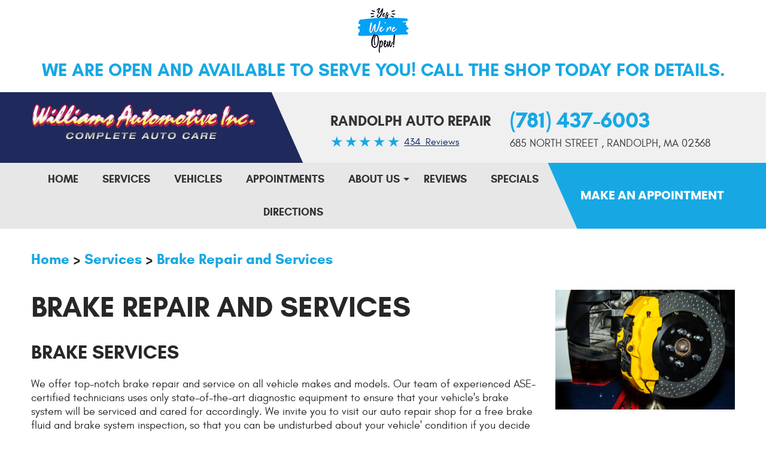

--- FILE ---
content_type: text/html; charset=utf-8
request_url: https://www.williams-automotive.net/brakes
body_size: 15790
content:
<!DOCTYPE HTML><html lang="en"><!-- HTML Copyright © 2026 Kukui Corporation. All rights reserved. --><head><meta charset="utf-8" /><meta name="viewport" content="width=device-width,initial-scale=1" /><title> Brake Repair and Services - Williams Automotive </title><link rel="canonical" href="https://www.williams-automotive.net/brakes" /><meta name="robots" content="noindex,nofollow,noarchive,nosnippet" /><meta name="googlebot" content="none,noindex,nofollow,noarchive,nosnippet,noodp,noimageindex" /><meta name="bingbot" content="noindex,nofollow,noarchive,nosnippet,nocache,noodp" /><meta name="msnbot" content="noindex,nofollow,noarchive,nosnippet,nocache,noodp" /><meta name="slurp" content="noindex,nofollow,noarchive,nosnippet,noodp,noydir" /><meta name="teoma" content="noindex,nofollow,noarchive" /><meta name="adsbot-google" content="index,follow,archive,snippet,odp,imageindex" /><meta name="adidxbot" content="index,follow,archive,snippet,cache,odp" /><meta name="description" content="Brake Repair and Services Brake Services We offer top-notch brake repair and service on all vehicle makes and models. Our team of experienced ..." /><meta property="og:type" content="website" /><meta property="og:locale" content="en_US" /><meta property="og:site_name" content="Williams Automotive" /><meta property="og:url" content="https://www.williams-automotive.net/brakes" /><meta property="og:title" content="Brake repair and services - Williams Automotive" /><meta property="og:description" content="Brake Repair and Services Brake Services We offer top-notch brake repair and service on all vehicle makes and models. Our team of experienced ..." /><meta property="og:image" content="https://www.williams-automotive.net/Files/images/og-image.jpg" /><script type="application/ld+json">[{"@context":"https://schema.org","@type":"AutomotiveBusiness","name":"Williams Automotive","alternateName":"Randolph Auto Repair","telephone":"+1 (781) 437-6003","currenciesAccepted":"USD","priceRange":"$$$","url":"https://www.williams-automotive.net","logo":"https://www.williams-automotive.net/Files/Images/logo.svg","image":"https://www.williams-automotive.net/Files/images/google-info-window.jpg","address":{"@type":"PostalAddress","name":"Williams Automotive","streetAddress":"685 North Street","addressLocality":"Randolph","addressRegion":"MA","addressCountry":"USA","postalCode":"02368"},"openingHours":["Mon-Fri 08:00-17:30"],"geo":{"@type":"GeoCoordinates","latitude":"42.183626","longitude":"-71.027628"},"hasmap":"https://www.google.com/maps/place/42.183626,-71.027628/@42.183626,-71.027628,17z","aggregateRating":{"@type":"AggregateRating","bestRating":"5","worstRating":"1","ratingCount":"434","ratingValue":"5"},"sameAs":["https://goo.gl/maps/9t1m4z5RqQB2","https://www.facebook.com/williamsautoincrandolph/","https://www.yelp.com/biz/williams-automotive-randolph","https://www.google.com/search?hl=en-US&gl=us&q=Williams+Automotive+Inc.,+685+North+St,+Randolph,+MA+02368&ludocid=11977447913387308615#lrd=0x89e48297b1f959ff:0xa638716b0131b647,3","https://www.facebook.com/pg/williamsautoincrandolph/reviews/?ref=page_internal","https://www.yelp.com/writeareview/biz/Sbsfxdh0ULnQMUOav3iyJQ?return_url=%2Fbiz%2FSbsfxdh0ULnQMUOav3iyJQ&source=biz_details_war_button"]},{"@context":"https://schema.org","@type":"BreadcrumbList","itemListElement":[{"@type":"ListItem","position":"1","item":{"@id":"https://www.williams-automotive.net","name":"Home"}},{"@type":"ListItem","position":"2","item":{"@id":"https://www.williams-automotive.net/services","name":"Services"}},{"@type":"ListItem","position":"3","item":{"@id":"https://www.williams-automotive.net/brakes","name":"Brake Repair and Services"}}]}]</script><!-- Global site tag (gtag.js) - Google Analytics --><script async src="https://www.googletagmanager.com/gtag/js?id=UA-128661056-34"></script><script> window.dataLayer = window.dataLayer || []; function gtag(){dataLayer.push(arguments);} gtag('js', new Date()); gtag('config', 'UA-128661056-34'); gtag('config', 'AW-774578079'); gtag('event', 'conversion', {'send_to': 'AW-774578079/OkRTCIfWnJEBEJ-_rPEC'}); </script><!-- Global site tag (gtag.js) - Google Analytics --><script async src="https://www.googletagmanager.com/gtag/js?id=G-R8CXJFE1D3"></script><script> window.dataLayer = window.dataLayer || []; function gtag(){dataLayer.push(arguments);} gtag('js', new Date()); gtag('config', 'G-R8CXJFE1D3'); </script><style type="text/css">/*! * Bootstrap v3.3.7 (http://getbootstrap.com) * Copyright 2011-2018 Twitter, Inc. * Licensed under MIT (https://github.com/twbs/bootstrap/blob/master/LICENSE) */ /*! * Generated using the Bootstrap Customizer (<none>) * Config saved to config.json and <none> */ /*! * Bootstrap v3.3.7 (http://getbootstrap.com) * Copyright 2011-2016 Twitter, Inc. * Licensed under MIT (https://github.com/twbs/bootstrap/blob/master/LICENSE) */ /*! normalize.css v3.0.3 | MIT License | github.com/necolas/normalize.css */ html{font-family:sans-serif;-ms-text-size-adjust:100%;-webkit-text-size-adjust:100%}body{margin:0}article,aside,details,figcaption,figure,footer,header,hgroup,main,menu,nav,section,summary{display:block}audio,canvas,progress,video{display:inline-block;vertical-align:baseline}audio:not([controls]){display:none;height:0}[hidden],template{display:none}a{background-color:transparent}a:active,a:hover{outline:0}abbr[title]{border-bottom:1px dotted}b,strong{font-weight:bold}dfn{font-style:italic}h1{font-size:2em;margin:.67em 0}mark{background:#ff0;color:#000}small{font-size:80%}sub,sup{font-size:75%;line-height:0;position:relative;vertical-align:baseline}sup{top:-.5em}sub{bottom:-.25em}img{border:0}svg:not(:root){overflow:hidden}figure{margin:1em 40px}hr{-webkit-box-sizing:content-box;-moz-box-sizing:content-box;box-sizing:content-box;height:0}pre{overflow:auto}code,kbd,pre,samp{font-family:monospace,monospace;font-size:1em}button,input,optgroup,select,textarea{color:inherit;font:inherit;margin:0}button{overflow:visible}button,select{text-transform:none}button,html input[type="button"],input[type="reset"],input[type="submit"]{-webkit-appearance:button;cursor:pointer}button[disabled],html input[disabled]{cursor:default}button::-moz-focus-inner,input::-moz-focus-inner{border:0;padding:0}input{line-height:normal}input[type="checkbox"],input[type="radio"]{-webkit-box-sizing:border-box;-moz-box-sizing:border-box;box-sizing:border-box;padding:0}input[type="number"]::-webkit-inner-spin-button,input[type="number"]::-webkit-outer-spin-button{height:auto}input[type="search"]{-webkit-appearance:textfield;-webkit-box-sizing:content-box;-moz-box-sizing:content-box;box-sizing:content-box}input[type="search"]::-webkit-search-cancel-button,input[type="search"]::-webkit-search-decoration{-webkit-appearance:none}fieldset{border:1px solid silver;margin:0 2px;padding:.35em .625em .75em}legend{border:0;padding:0}textarea{overflow:auto}optgroup{font-weight:bold}table{border-collapse:collapse;border-spacing:0}td,th{padding:0}*{-webkit-box-sizing:border-box;-moz-box-sizing:border-box;box-sizing:border-box}*:before,*:after{-webkit-box-sizing:border-box;-moz-box-sizing:border-box;box-sizing:border-box}html{font-size:10px;-webkit-tap-highlight-color:rgba(0,0,0,0)}body{font-family:"Helvetica Neue",Helvetica,Arial,sans-serif;font-size:16px;line-height:1.42857143;color:#333;background-color:#fff}input,button,select,textarea{font-family:inherit;font-size:inherit;line-height:inherit}a{color:#337ab7;text-decoration:none}a:hover,a:focus{color:#23527c;text-decoration:underline}a:focus{outline:5px auto -webkit-focus-ring-color;outline-offset:-2px}figure{margin:0}img{vertical-align:middle}.img-responsive{display:block;max-width:100%;height:auto}.img-rounded{border-radius:6px}.img-thumbnail{padding:4px;line-height:1.42857143;background-color:#fff;border:1px solid #ddd;border-radius:4px;-webkit-transition:all .2s ease-in-out;-o-transition:all .2s ease-in-out;transition:all .2s ease-in-out;display:inline-block;max-width:100%;height:auto}.img-circle{border-radius:50%}hr{margin-top:22px;margin-bottom:22px;border:0;border-top:1px solid #eee}.sr-only{position:absolute;width:1px;height:1px;margin:-1px;padding:0;overflow:hidden;clip:rect(0,0,0,0);border:0}.sr-only-focusable:active,.sr-only-focusable:focus{position:static;width:auto;height:auto;margin:0;overflow:visible;clip:auto}[role="button"]{cursor:pointer}.container{margin-right:auto;margin-left:auto;padding-left:12px;padding-right:12px}@media(min-width:768px){.container{width:744px}}@media(min-width:992px){.container{width:964px}}@media(min-width:1224px){.container{width:1200px}}@media(min-width:1620px){.container{width:1596px}}.container-fluid{margin-right:auto;margin-left:auto;padding-left:12px;padding-right:12px}.row{margin-left:-12px;margin-right:-12px}.col-xs-1,.col-sm-1,.col-md-1,.col-lg-1,.col-xs-2,.col-sm-2,.col-md-2,.col-lg-2,.col-xs-3,.col-sm-3,.col-md-3,.col-lg-3,.col-xs-4,.col-sm-4,.col-md-4,.col-lg-4,.col-xs-5,.col-sm-5,.col-md-5,.col-lg-5,.col-xs-6,.col-sm-6,.col-md-6,.col-lg-6,.col-xs-7,.col-sm-7,.col-md-7,.col-lg-7,.col-xs-8,.col-sm-8,.col-md-8,.col-lg-8,.col-xs-9,.col-sm-9,.col-md-9,.col-lg-9,.col-xs-10,.col-sm-10,.col-md-10,.col-lg-10,.col-xs-11,.col-sm-11,.col-md-11,.col-lg-11,.col-xs-12,.col-sm-12,.col-md-12,.col-lg-12{position:relative;min-height:1px;padding-left:12px;padding-right:12px}.col-xs-1,.col-xs-2,.col-xs-3,.col-xs-4,.col-xs-5,.col-xs-6,.col-xs-7,.col-xs-8,.col-xs-9,.col-xs-10,.col-xs-11,.col-xs-12{float:left}.col-xs-12{width:100%}.col-xs-11{width:91.66666667%}.col-xs-10{width:83.33333333%}.col-xs-9{width:75%}.col-xs-8{width:66.66666667%}.col-xs-7{width:58.33333333%}.col-xs-6{width:50%}.col-xs-5{width:41.66666667%}.col-xs-4{width:33.33333333%}.col-xs-3{width:25%}.col-xs-2{width:16.66666667%}.col-xs-1{width:8.33333333%}.col-xs-pull-12{right:100%}.col-xs-pull-11{right:91.66666667%}.col-xs-pull-10{right:83.33333333%}.col-xs-pull-9{right:75%}.col-xs-pull-8{right:66.66666667%}.col-xs-pull-7{right:58.33333333%}.col-xs-pull-6{right:50%}.col-xs-pull-5{right:41.66666667%}.col-xs-pull-4{right:33.33333333%}.col-xs-pull-3{right:25%}.col-xs-pull-2{right:16.66666667%}.col-xs-pull-1{right:8.33333333%}.col-xs-pull-0{right:auto}.col-xs-push-12{left:100%}.col-xs-push-11{left:91.66666667%}.col-xs-push-10{left:83.33333333%}.col-xs-push-9{left:75%}.col-xs-push-8{left:66.66666667%}.col-xs-push-7{left:58.33333333%}.col-xs-push-6{left:50%}.col-xs-push-5{left:41.66666667%}.col-xs-push-4{left:33.33333333%}.col-xs-push-3{left:25%}.col-xs-push-2{left:16.66666667%}.col-xs-push-1{left:8.33333333%}.col-xs-push-0{left:auto}.col-xs-offset-12{margin-left:100%}.col-xs-offset-11{margin-left:91.66666667%}.col-xs-offset-10{margin-left:83.33333333%}.col-xs-offset-9{margin-left:75%}.col-xs-offset-8{margin-left:66.66666667%}.col-xs-offset-7{margin-left:58.33333333%}.col-xs-offset-6{margin-left:50%}.col-xs-offset-5{margin-left:41.66666667%}.col-xs-offset-4{margin-left:33.33333333%}.col-xs-offset-3{margin-left:25%}.col-xs-offset-2{margin-left:16.66666667%}.col-xs-offset-1{margin-left:8.33333333%}.col-xs-offset-0{margin-left:0%}@media(min-width:768px){.col-sm-1,.col-sm-2,.col-sm-3,.col-sm-4,.col-sm-5,.col-sm-6,.col-sm-7,.col-sm-8,.col-sm-9,.col-sm-10,.col-sm-11,.col-sm-12{float:left}.col-sm-12{width:100%}.col-sm-11{width:91.66666667%}.col-sm-10{width:83.33333333%}.col-sm-9{width:75%}.col-sm-8{width:66.66666667%}.col-sm-7{width:58.33333333%}.col-sm-6{width:50%}.col-sm-5{width:41.66666667%}.col-sm-4{width:33.33333333%}.col-sm-3{width:25%}.col-sm-2{width:16.66666667%}.col-sm-1{width:8.33333333%}.col-sm-pull-12{right:100%}.col-sm-pull-11{right:91.66666667%}.col-sm-pull-10{right:83.33333333%}.col-sm-pull-9{right:75%}.col-sm-pull-8{right:66.66666667%}.col-sm-pull-7{right:58.33333333%}.col-sm-pull-6{right:50%}.col-sm-pull-5{right:41.66666667%}.col-sm-pull-4{right:33.33333333%}.col-sm-pull-3{right:25%}.col-sm-pull-2{right:16.66666667%}.col-sm-pull-1{right:8.33333333%}.col-sm-pull-0{right:auto}.col-sm-push-12{left:100%}.col-sm-push-11{left:91.66666667%}.col-sm-push-10{left:83.33333333%}.col-sm-push-9{left:75%}.col-sm-push-8{left:66.66666667%}.col-sm-push-7{left:58.33333333%}.col-sm-push-6{left:50%}.col-sm-push-5{left:41.66666667%}.col-sm-push-4{left:33.33333333%}.col-sm-push-3{left:25%}.col-sm-push-2{left:16.66666667%}.col-sm-push-1{left:8.33333333%}.col-sm-push-0{left:auto}.col-sm-offset-12{margin-left:100%}.col-sm-offset-11{margin-left:91.66666667%}.col-sm-offset-10{margin-left:83.33333333%}.col-sm-offset-9{margin-left:75%}.col-sm-offset-8{margin-left:66.66666667%}.col-sm-offset-7{margin-left:58.33333333%}.col-sm-offset-6{margin-left:50%}.col-sm-offset-5{margin-left:41.66666667%}.col-sm-offset-4{margin-left:33.33333333%}.col-sm-offset-3{margin-left:25%}.col-sm-offset-2{margin-left:16.66666667%}.col-sm-offset-1{margin-left:8.33333333%}.col-sm-offset-0{margin-left:0%}}@media(min-width:992px){.col-md-1,.col-md-2,.col-md-3,.col-md-4,.col-md-5,.col-md-6,.col-md-7,.col-md-8,.col-md-9,.col-md-10,.col-md-11,.col-md-12{float:left}.col-md-12{width:100%}.col-md-11{width:91.66666667%}.col-md-10{width:83.33333333%}.col-md-9{width:75%}.col-md-8{width:66.66666667%}.col-md-7{width:58.33333333%}.col-md-6{width:50%}.col-md-5{width:41.66666667%}.col-md-4{width:33.33333333%}.col-md-3{width:25%}.col-md-2{width:16.66666667%}.col-md-1{width:8.33333333%}.col-md-pull-12{right:100%}.col-md-pull-11{right:91.66666667%}.col-md-pull-10{right:83.33333333%}.col-md-pull-9{right:75%}.col-md-pull-8{right:66.66666667%}.col-md-pull-7{right:58.33333333%}.col-md-pull-6{right:50%}.col-md-pull-5{right:41.66666667%}.col-md-pull-4{right:33.33333333%}.col-md-pull-3{right:25%}.col-md-pull-2{right:16.66666667%}.col-md-pull-1{right:8.33333333%}.col-md-pull-0{right:auto}.col-md-push-12{left:100%}.col-md-push-11{left:91.66666667%}.col-md-push-10{left:83.33333333%}.col-md-push-9{left:75%}.col-md-push-8{left:66.66666667%}.col-md-push-7{left:58.33333333%}.col-md-push-6{left:50%}.col-md-push-5{left:41.66666667%}.col-md-push-4{left:33.33333333%}.col-md-push-3{left:25%}.col-md-push-2{left:16.66666667%}.col-md-push-1{left:8.33333333%}.col-md-push-0{left:auto}.col-md-offset-12{margin-left:100%}.col-md-offset-11{margin-left:91.66666667%}.col-md-offset-10{margin-left:83.33333333%}.col-md-offset-9{margin-left:75%}.col-md-offset-8{margin-left:66.66666667%}.col-md-offset-7{margin-left:58.33333333%}.col-md-offset-6{margin-left:50%}.col-md-offset-5{margin-left:41.66666667%}.col-md-offset-4{margin-left:33.33333333%}.col-md-offset-3{margin-left:25%}.col-md-offset-2{margin-left:16.66666667%}.col-md-offset-1{margin-left:8.33333333%}.col-md-offset-0{margin-left:0%}}@media(min-width:1224px){.col-lg-1,.col-lg-2,.col-lg-3,.col-lg-4,.col-lg-5,.col-lg-6,.col-lg-7,.col-lg-8,.col-lg-9,.col-lg-10,.col-lg-11,.col-lg-12{float:left}.col-lg-12{width:100%}.col-lg-11{width:91.66666667%}.col-lg-10{width:83.33333333%}.col-lg-9{width:75%}.col-lg-8{width:66.66666667%}.col-lg-7{width:58.33333333%}.col-lg-6{width:50%}.col-lg-5{width:41.66666667%}.col-lg-4{width:33.33333333%}.col-lg-3{width:25%}.col-lg-2{width:16.66666667%}.col-lg-1{width:8.33333333%}.col-lg-pull-12{right:100%}.col-lg-pull-11{right:91.66666667%}.col-lg-pull-10{right:83.33333333%}.col-lg-pull-9{right:75%}.col-lg-pull-8{right:66.66666667%}.col-lg-pull-7{right:58.33333333%}.col-lg-pull-6{right:50%}.col-lg-pull-5{right:41.66666667%}.col-lg-pull-4{right:33.33333333%}.col-lg-pull-3{right:25%}.col-lg-pull-2{right:16.66666667%}.col-lg-pull-1{right:8.33333333%}.col-lg-pull-0{right:auto}.col-lg-push-12{left:100%}.col-lg-push-11{left:91.66666667%}.col-lg-push-10{left:83.33333333%}.col-lg-push-9{left:75%}.col-lg-push-8{left:66.66666667%}.col-lg-push-7{left:58.33333333%}.col-lg-push-6{left:50%}.col-lg-push-5{left:41.66666667%}.col-lg-push-4{left:33.33333333%}.col-lg-push-3{left:25%}.col-lg-push-2{left:16.66666667%}.col-lg-push-1{left:8.33333333%}.col-lg-push-0{left:auto}.col-lg-offset-12{margin-left:100%}.col-lg-offset-11{margin-left:91.66666667%}.col-lg-offset-10{margin-left:83.33333333%}.col-lg-offset-9{margin-left:75%}.col-lg-offset-8{margin-left:66.66666667%}.col-lg-offset-7{margin-left:58.33333333%}.col-lg-offset-6{margin-left:50%}.col-lg-offset-5{margin-left:41.66666667%}.col-lg-offset-4{margin-left:33.33333333%}.col-lg-offset-3{margin-left:25%}.col-lg-offset-2{margin-left:16.66666667%}.col-lg-offset-1{margin-left:8.33333333%}.col-lg-offset-0{margin-left:0%}}.clearfix:before,.clearfix:after,.container:before,.container:after,.container-fluid:before,.container-fluid:after,.row:before,.row:after{content:" ";display:table}.clearfix:after,.container:after,.container-fluid:after,.row:after{clear:both}.center-block{display:block;margin-left:auto;margin-right:auto}.pull-right{float:right!important}.pull-left{float:left!important}.hide{display:none!important}.show{display:block!important}.invisible{visibility:hidden}.text-hide{font:0/0 a;color:transparent;text-shadow:none;background-color:transparent;border:0}.hidden{display:none!important}.affix{position:fixed}@-ms-viewport{width:device-width;}.visible-xs,.visible-sm,.visible-md,.visible-lg{display:none!important}.visible-xs-block,.visible-xs-inline,.visible-xs-inline-block,.visible-sm-block,.visible-sm-inline,.visible-sm-inline-block,.visible-md-block,.visible-md-inline,.visible-md-inline-block,.visible-lg-block,.visible-lg-inline,.visible-lg-inline-block{display:none!important}@media(max-width:767px){.visible-xs{display:block!important}table.visible-xs{display:table!important}tr.visible-xs{display:table-row!important}th.visible-xs,td.visible-xs{display:table-cell!important}}@media(max-width:767px){.visible-xs-block{display:block!important}}@media(max-width:767px){.visible-xs-inline{display:inline!important}}@media(max-width:767px){.visible-xs-inline-block{display:inline-block!important}}@media(min-width:768px) and (max-width:991px){.visible-sm{display:block!important}table.visible-sm{display:table!important}tr.visible-sm{display:table-row!important}th.visible-sm,td.visible-sm{display:table-cell!important}}@media(min-width:768px) and (max-width:991px){.visible-sm-block{display:block!important}}@media(min-width:768px) and (max-width:991px){.visible-sm-inline{display:inline!important}}@media(min-width:768px) and (max-width:991px){.visible-sm-inline-block{display:inline-block!important}}@media(min-width:992px) and (max-width:1619px){.visible-md{display:block!important}table.visible-md{display:table!important}tr.visible-md{display:table-row!important}th.visible-md,td.visible-md{display:table-cell!important}}@media(min-width:992px) and (max-width:1619px){.visible-md-block{display:block!important}}@media(min-width:992px) and (max-width:1619px){.visible-md-inline{display:inline!important}}@media(min-width:992px) and (max-width:1619px){.visible-md-inline-block{display:inline-block!important}}@media(min-width:1620px){.visible-lg{display:block!important}table.visible-lg{display:table!important}tr.visible-lg{display:table-row!important}th.visible-lg,td.visible-lg{display:table-cell!important}}@media(min-width:1620px){.visible-lg-block{display:block!important}}@media(min-width:1620px){.visible-lg-inline{display:inline!important}}@media(min-width:1620px){.visible-lg-inline-block{display:inline-block!important}}@media(max-width:767px){.hidden-xs{display:none!important}}@media(min-width:768px) and (max-width:991px){.hidden-sm{display:none!important}}@media(min-width:992px) and (max-width:1619px){.hidden-md{display:none!important}}@media(min-width:1620px){.hidden-lg{display:none!important}}.visible-print{display:none!important}@media print{.visible-print{display:block!important}table.visible-print{display:table!important}tr.visible-print{display:table-row!important}th.visible-print,td.visible-print{display:table-cell!important}}.visible-print-block{display:none!important}@media print{.visible-print-block{display:block!important}}.visible-print-inline{display:none!important}@media print{.visible-print-inline{display:inline!important}}.visible-print-inline-block{display:none!important}@media print{.visible-print-inline-block{display:inline-block!important}}@media print{.hidden-print{display:none!important}}@font-face{font-family:'Glacial';src:url('https://cdn.kukui.com/fonts/glacial/glacialindifference-bold-webfont.eot');src:url('https://cdn.kukui.com/fonts/glacial/glacialindifference-bold-webfont.eot?#iefix') format('embedded-opentype'),url('https://cdn.kukui.com/fonts/glacial/glacialindifference-bold-webfont.woff2') format('woff2'),url('https://cdn.kukui.com/fonts/glacial/glacialindifference-bold-webfont.woff') format('woff'),url('https://cdn.kukui.com/fonts/glacial/glacialindifference-bold-webfont.ttf') format('truetype'),url('https://cdn.kukui.com/fonts/glacial/glacialindifference-bold-webfont.svg#glacial_indifferencebold') format('svg');font-weight:700;font-style:normal;font-display:swap}@font-face{font-family:'Glacial';src:url('https://cdn.kukui.com/fonts/glacial/glacialindifference-regular-webfont.eot');src:url('https://cdn.kukui.com/fonts/glacial/glacialindifference-regular-webfont.eot?#iefix') format('embedded-opentype'),url('https://cdn.kukui.com/fonts/glacial/glacialindifference-regular-webfont.woff2') format('woff2'),url('https://cdn.kukui.com/fonts/glacial/glacialindifference-regular-webfont.woff') format('woff'),url('https://cdn.kukui.com/fonts/glacial/glacialindifference-regular-webfont.ttf') format('truetype'),url('https://cdn.kukui.com/fonts/glacial/glacialindifference-regular-webfont.svg#glacial_indifferenceregular') format('svg');font-weight:400;font-style:normal;font-display:swap}@font-face{font-family:'Glacial';src:url('https://cdn.kukui.com/fonts/glacial/glacialindifference-italic-webfont.eot');src:url('https://cdn.kukui.com/fonts/glacial/glacialindifference-italic-webfont.eot?#iefix') format('embedded-opentype'),url('https://cdn.kukui.com/fonts/glacial/glacialindifference-italic-webfont.woff2') format('woff2'),url('https://cdn.kukui.com/fonts/glacial/glacialindifference-italic-webfont.woff') format('woff'),url('https://cdn.kukui.com/fonts/glacial/glacialindifference-italic-webfont.ttf') format('truetype'),url('https://cdn.kukui.com/fonts/glacial/glacialindifference-italic-webfont.svg#glacial_indifferenceitalic') format('svg');font-weight:400;font-style:italic;font-display:swap}@font-face{font-family:'Poppins';src:url('https://cdn.kukui.com/fonts/poppins/poppins-regular-webfont.eot');src:url('https://cdn.kukui.com/fonts/poppins/poppins-regular-webfont.eot?#iefix') format('embedded-opentype'),url('https://cdn.kukui.com/fonts/poppins/poppins-regular-webfont.woff2') format('woff2'),url('https://cdn.kukui.com/fonts/poppins/poppins-regular-webfont.woff') format('woff'),url('https://cdn.kukui.com/fonts/poppins/poppins-regular-webfont.ttf') format('truetype'),url('https://cdn.kukui.com/fonts/poppins/poppins-regular-webfont.svg#poppinsregular') format('svg');font-weight:400;font-style:normal;font-display:swap}@font-face{font-family:'Poppins';src:url('https://cdn.kukui.com/fonts/poppins/poppins-bold-webfont.eot');src:url('https://cdn.kukui.com/fonts/poppins/poppins-bold-webfont.eot?#iefix') format('embedded-opentype'),url('https://cdn.kukui.com/fonts/poppins/poppins-bold-webfont.woff2') format('woff2'),url('https://cdn.kukui.com/fonts/poppins/poppins-bold-webfont.woff') format('woff'),url('https://cdn.kukui.com/fonts/poppins/poppins-bold-webfont.ttf') format('truetype'),url('https://cdn.kukui.com/fonts/poppins/poppins-bold-webfont.svg#poppinsbold') format('svg');font-weight:700;font-style:normal;font-display:swap}@font-face{font-family:'cms';src:url('/Themes/Automotive/Assets/fonts/cms/cms.eot');src:url('/Themes/Automotive/Assets/fonts/cms/cms.eot?#iefix') format('embedded-opentype'),url('/Themes/Automotive/Assets/fonts/cms/cms.woff') format('woff'),url('/Themes/Automotive/Assets/fonts/cms/cms.ttf') format('truetype'),url('/Themes/Automotive/Assets/fonts/cms/cms.svg') format('svg');font-style:normal;font-weight:normal}*{outline:0;margin:0;border:0;padding:0}html,body,div,span,applet,object,embed,iframe,h1,h2,h3,h4,h5,h6,p,blockquote,pre,a,abbr,acronym,address,big,cite,code,del,dfn,em,img,ins,kbd,q,s,samp,small,strike,strong,sub,sup,tt,var,b,u,i,center,dl,dt,dd,ol,ul,li,fieldset,form,label,legend,table,caption,tbody,tfoot,thead,tr,th,td,article,aside,canvas,details,figure,figcaption,footer,header,hgroup,menu,nav,output,ruby,section,summary,time,mark,audio,video{background:transparent;font-size:100%;vertical-align:baseline}body{line-height:1;font-size:16px}article,aside,details,figcaption,figure,footer,header,hgroup,menu,nav,section{display:block}table{border-collapse:collapse;border-spacing:0}blockquote,q{quotes:none}q:before,q:after,blockquote:before,blockquote:after{content:'';content:none}input,select{border:1px solid #b7b7b7;vertical-align:middle}textarea{border:1px solid #b7b7b7;vertical-align:top}a:hover,a:active,a:focus{outline:0!important}body img{max-width:100%;height:auto}.section-wrapper{max-width:1920px;margin:0 auto;text-align:center}.row-responsive{position:relative}.col-no-padding{padding:0!important}.module{margin-bottom:2em}.uic-hidden{display:none}.uic-active,.uic-visible{display:initial}.covid-banner{display:flex;flex-wrap:wrap;align-items:center;justify-content:center;max-width:1920px;margin:0 auto;padding:6px 20px;background:#fff}.covid-banner img{margin:0 12px}.covid-banner h3{margin:8px 0 16px;font:700 1.875em/1 'Glacial',Arial,sans-serif;text-transform:uppercase;text-align:center;color:#17a8e4}.header{position:relative;text-align:center;background-color:#fff}.hd-info{position:relative;overflow:hidden;background-color:#f0f0f0}.header .hd-logo-wrapper{position:relative;padding-top:70px;padding-bottom:32px;background-color:#1f295c}.hd-logo-wrapper a{position:relative;display:inline-block;max-width:100%}.hd-logo-wrapper img{display:block;width:503px;height:auto;max-width:100%;margin:0}.hd-review{margin-top:36px;margin-bottom:16px}.hd-locations-info{margin-top:30px;margin-bottom:16px}.hd-phone-wrapper{margin-bottom:10px}.hd-review .header-keywords{display:block;margin:0 0 8px;color:#343434;font:700 1.5em/1 'Glacial',Arial,sans-serif;text-transform:uppercase}.hd-review .reviews-rating{display:inline-block;vertical-align:middle}.hd-review .reviews-rating:before{display:inline-block;content:'★★★★★';padding-right:5px;color:#17a8e4;font:400 1.5em/1 Arial,sans-serif;letter-spacing:.07em;vertical-align:middle}.hd-review .reviews-rating a{display:inline-block;color:#0a245e;font:400 1em/1.875 'Glacial',Arial,sans-serif;text-decoration:underline;vertical-align:middle}.hd-review .reviews-rating a:hover{text-decoration:none}.hd-address a{display:inline-block;color:#343434;font:400 1.125em/1.3333 'Glacial',Arial,sans-serif;text-transform:uppercase;-moz-transition:all .3s ease-in-out;-o-transition:all .3s ease-in-out;-webkit-transition:all .3s ease-in-out;transition:all .3s ease-in-out}.hd-address a:focus,.hd-address a:hover,.hd-address a:hover span{color:#17a8e4;text-decoration:none}.hd-phone-wrapper a{display:inline-block;color:#17a8e4;font:700 2.25em/.95 'Glacial',Arial,sans-serif;text-decoration:none;vertical-align:middle;-moz-transition:all .3s ease-in-out;-o-transition:all .3s ease-in-out;-webkit-transition:all .3s ease-in-out;transition:all .3s ease-in-out}.hd-phone-wrapper a strong{display:block;color:inherit;font:inherit}.hd-phone-wrapper a:hover{color:#343434}.header .hd-appointments-wrapper .btn{margin:0;padding:12px 10px}.header .hd-appointments-wrapper .btn:focus,.header .hd-appointments-wrapper .btn:hover{color:#222;background-color:#17a8e4}.nav-section{position:relative;background-color:#17a8e4}.nav-trigger{display:block;position:fixed;top:10px;right:10px;z-index:901;width:50px;height:45px;padding:10px;background:#343434;background:rgba(52,52,52,.75);color:rgba(0,0,0,0);font-size:.01em}.nav-trigger .icon,.nav-trigger .icon:before,.nav-trigger .icon:after{position:relative;display:block;width:100%;height:20%;background:#fff;content:"";font-size:0;border-radius:5px}.nav-trigger .icon:before{top:-200%;height:100%}.nav-trigger .icon:after{bottom:-100%;height:100%}.nav{z-index:500;position:relative;width:100%;height:auto}.nav ul{list-style:none;margin:0}.nav li{position:relative}.nav li:hover>ul,.nav li:focus>ul,.nav li:active>ul{display:block}.nav a{display:inline-block;text-decoration:none}.nav li.static{display:inline-block}.nav li a{position:relative;display:block;padding:7px 15px;color:#333;font:700 18px/1.5 'Glacial',Arial,sans-serif;text-transform:uppercase;text-decoration:none;-moz-transition:all .3s ease-in-out;-o-transition:all .3s ease-in-out;-webkit-transition:all .3s ease-in-out;transition:all .3s ease-in-out}.nav li a:hover,.nav li:hover>a,.nav li a.selected{color:#17a8e4}.nav ul.dynamic{position:absolute;top:100%;left:0;display:none;z-index:510;min-width:220px;background-color:#f2f2f2}.nav li.dynamic{display:block;text-align:left}.nav li.has-dynamic:before{content:"";position:absolute;top:19px;right:4px;display:block;z-index:2;border:5px solid transparent;border-top:5px solid #333;-moz-transition:all .3s ease-in-out;-o-transition:all .3s ease-in-out;-webkit-transition:all .3s ease-in-out;transition:all .3s ease-in-out}.nav li.has-dynamic:before{top:25px}.nav li.has-dynamic:hover:before{border-top:5px solid #17a8e4}.nav li.dynamic.has-dynamic:before{right:10px}.nav li.dynamic.has-dynamic a{padding-right:20px}@media(min-width:992px){.nav-trigger{display:none}}@media(max-width:991px){.nav{position:fixed;z-index:900;top:0;right:-60%;overflow-y:auto;width:60%;height:100%;border-left:1px solid #eee;background:#f5f5f5}.nav.nav-hidden,.nav.nav-visible{-moz-transition-duration:.5s;-webkit-transition-duration:.5s;-o-transition-duration:.5s;transition-duration:.5s}.nav.nav-visible{right:0;-moz-transition-timing-function:ease-in;-webkit-transition-timing-function:ease-in;-o-transition-timing-function:ease-in;transition-timing-function:ease-in}.nav.nav-hidden{right:-60%;-moz-transition-timing-function:cubic-bezier(0,1,.5,1);-webkit-transition-timing-function:cubic-bezier(0,1,.5,1);-o-transition-timing-function:cubic-bezier(0,1,.5,1);transition-timing-function:cubic-bezier(0,1,.5,1)}.nav ul{position:static!important;margin:0 0 0 20px;min-width:0!important;background:none!important;text-align:left}.nav ul.static{margin:55px 0 5px 10px}.nav li{display:block!important;background:none!important;text-align:left}.nav a{display:inline-block;width:auto;color:#fff}}.breadcrumbs{margin:1.5em 0 .75em;color:#252525;font:700 32px/1.25 'Glacial',Arial,sans-serif;list-style:none}.breadcrumbs li{display:inline-block;color:#252525;font:700 24px/1.25 'Glacial',Arial,sans-serif}.breadcrumbs li+li:before{display:inline-block;padding:0 .25em;content:">"}.breadcrumbs a{color:#17a8e4;text-decoration:none}.breadcrumbs a:hover{text-decoration:underline}.btn,.entry-content .btn,.module-reviewsslider .link,.module-appointmentsform .coupon .link-print{display:inline-block;width:100%;max-width:100%;margin:0 auto 20px;padding:14px 18px;border:none;background-color:#17a8e4;color:#fff;font:700 20px/1.5 'Poppins',Arial,sans-serif;text-align:center;text-decoration:none;text-transform:uppercase;-webkit-transition:all .3s ease-in 0s;-moz-transition:all .3s ease-in 0s;-o-transition:all .3s ease-in 0s;transition:all .3s ease-in 0s}.btn:hover,.btn:focus,.btn:active,.entry-content .btn:hover,.entry-content .btn:focus,.entry-content .btn:active,.module-reviewsslider .link:hover,.module-reviewsslider .link:focus,.module-reviewsslider .link:active,.module-appointmentsform .coupon .link-print:hover,.module-appointmentsform .coupon .link-print:focus,.module-appointmentsform .coupon .link-print:active{background-color:#0a245e;color:#fff;text-decoration:none}.btn:disabled,.btn:disabled:hover,.btn.disabled,.btn.disabled:hover{background-color:#ccc;color:#fff;cursor:not-allowed}.btn.btn-submit{width:100%}.btn.btn-secondary{width:auto}.btn.btn-tertiary{width:240px;padding:14px 2px}.module-appointmentsform .coupon a.link-print{max-width:208px}.entry-content{margin:1em 0 1.5em;color:#272727;font-size:18px;font-family:'Glacial',Arial,sans-serif;font-weight:700;line-height:1.875em}.entry-content * *{font-size:1em}.entry-content h1,.entry-content h2,.entry-content h3,.entry-content h4,.entry-content h5,.entry-content h6{margin:0;color:#272727;font-family:'Glacial',Arial,sans-serif;font-weight:700;line-height:1.2em;text-transform:uppercase}.entry-content h1 strong,.entry-content h2 strong,.entry-content h3 strong,.entry-content h4 strong,.entry-content h5 strong,.entry-content h6 strong{color:#17a8e4}.entry-content h1.thin-title,.entry-content h2.thin-title,.entry-content h3.thin-title,.entry-content h4.thin-title,.entry-content h5.thin-title,.entry-content h6.thin-title{font-weight:400;text-transform:capitalize}.entry-content h1{margin-bottom:.5em;font-size:2em}.entry-content h2{margin-bottom:.6em;font-size:2em}.entry-content h3{margin-bottom:.75em;font-size:1.75em}.entry-content h4{margin-bottom:.4em;font-size:1.5em}.entry-content h5{margin-bottom:.4em;font-size:1.375em}.entry-content h6{margin-bottom:.4em;font-size:1.25em}body .left,body .right,body .align-left,body .align-right,body .entry-content .left,body .entry-content .right,body .entry-content .align-left,body .entry-content .align-right{display:block;float:none;margin:0 auto 1em;text-align:center}.entry-content .center,.entry-content .align-center{display:block;clear:both;margin-left:auto;margin-right:auto;text-align:center}.entry-content .left img,.entry-content .right img,.entry-content .center img,.entry-content .align-left img,.entry-content .align-right img,.entry-content .align-center img{margin:0}.entry-content .clear:after,.entry-content .clear:before{content:" ";display:table}.entry-content .clear:after{clear:both}.entry-content .text-left{text-align:left}.entry-content .text-right{text-align:right}.entry-content .text-center{text-align:center}.entry-content .text-justify{text-align:justify}.entry-content p,.entry-content ul,.entry-content ol,.entry-content dl,.entry-content table,.entry-content pre,.entry-content fieldset,.entry-content address,.entry-content blockquote{font:400 18px/1.3333 'Glacial',Arial,sans-serif;color:#272727;margin-bottom:1.75em}.entry-content img{display:inline-block;max-width:100%;height:auto;margin-bottom:.75em;border:none;vertical-align:top;-webkit-box-sizing:border-box;-moz-box-sizing:border-box;box-sizing:border-box}.entry-content img.bordered{border:0;padding:0;max-width:100%;background:transparent!important}hr{margin:1.2em auto;border:0;border-top:1px solid #464646}.module-careerform input[type="file"]{display:block;margin:20px auto 40px}ul.two-column-layout,.entry-content ul.two-column-layout,ul.three-column-layout,.entry-content ul.three-column-layout,ul.four-column-layout,.entry-content ul.four-column-layout{margin:0}.entry-content .vehicles-list{text-align:center}.entry-content .vehicles-list img{display:inline-block;margin:0 15px 36px;vertical-align:top}.rating{display:inline-block;position:relative;z-index:1;font-size:0;vertical-align:middle}.rating:before,.rating:after{display:inline-block;overflow:hidden;position:relative;top:0;left:0;color:#a1a7a8;font:20px/1.4em 'cms';letter-spacing:.2em;content:'';white-space:nowrap;text-indent:.2em}.rating:after{position:absolute;color:#17a8e4}.rating.rating-00:after{width:0}.rating.rating-05:after{width:11.5%}.rating.rating-10:after{width:20%}.rating.rating-15:after{width:30.75%}.rating.rating-20:after{width:40%}.rating.rating-25:after{width:50.25%}.rating.rating-30:after{width:60%}.rating.rating-35:after{width:69.25%}.rating.rating-40:after{width:80%}.rating.rating-45:after{width:88.75%}.rating.rating-50:after{width:100%}.rating.rating-scale{list-style:none;font-size:2.5em;padding:0 .1em;margin-bottom:1em;margin-left:.585em;width:5.85em;height:1em}.rating.rating-scale:before,.rating.rating-scale:after{z-index:-1;position:absolute;top:0;left:0;font-size:inherit;line-height:1em;letter-spacing:.2em}.rating.rating-scale li{position:absolute;top:0;left:-10%;float:left;margin:0 .1em;width:10%;height:100%}.rating.rating-scale li+li{visibility:visible;position:static;left:0;margin:0}.rating.rating-scale input[type="radio"]{display:block;height:100%;width:100%;opacity:0;filter:alpha(opacity=0)}.rating.rating-scale label{display:none}.owl-nav .owl-prev,.owl-nav .owl-next,.navigation .owl-prev,.navigation .owl-next{position:static;display:inline-block;width:40px;height:40px;margin:0 12px;padding:4px 1px;background-color:#17a8e4;cursor:pointer;-moz-transition:all .3s ease-in-out;-o-transition:all .3s ease-in-out;-webkit-transition:all .3s ease-in-out;transition:all .3s ease-in-out}.owl-nav .owl-next,.navigation .owl-next{padding-left:4px}.owl-nav .owl-prev:after,.owl-nav .owl-next:after,.navigation .owl-prev:after,.navigation .owl-next:after{display:block;color:#fff;font:32px/32px 'cms';text-align:center;-moz-transition:all .3s ease-in-out;-o-transition:all .3s ease-in-out;-webkit-transition:all .3s ease-in-out;transition:all .3s ease-in-out}.owl-nav .owl-prev:after,.navigation .owl-prev:after{content:''}.owl-nav .owl-next:after,.navigation .owl-next:after{content:''}.owl-nav .owl-prev:hover,.owl-nav .owl-next:hover,.navigation .owl-prev:hover,.navigation .owl-next:hover{background-color:#0a245e;cursor:pointer}.owl-nav .owl-prev:hover:after,.owl-nav .owl-next:hover:after,.navigation .owl-prev:hover:after,.navigation .owl-next:hover:after{color:#fff}.progress{margin:15px 0 0;width:100%;text-align:center}.progress .owl-dot,.owl-controls .owl-dot{display:inline-block;margin:0 .5em;width:21px;height:21px;background-color:#e7e7e7;content:"";-webkit-border-radius:100%;-moz-border-radius:100%;border-radius:100%;-webkit-transition:all .3s ease-in-out;-moz-transition:all .3s ease-in-out;-o-transition:all .3s ease-in-out;transition:all .3s ease-in-out}.progress .owl-dot:hover,.owl-controls .owl-dot:hover{background-color:#17a8e4;cursor:pointer}.progress .owl-dot.active,.owl-controls .owl-dot.active{background-color:#17a8e4;cursor:default}.footer .ft-top{padding:24px 0;background-color:#f0f0f0;text-align:center}.ft-logo-list .owl-carousel .owl-stage{display:flex;align-items:center}.ft-logo-list .owl-carousel .owl-item img{display:inline-block;width:auto;max-width:100%;height:auto;vertical-align:top}.scrollToTop{position:fixed;display:none;bottom:15px;right:15px;width:40px;height:40px;text-align:center;text-decoration:none;background:url('[data-uri]') no-repeat bottom center;z-index:20;opacity:.5;-ms-filter:"progid:DXImageTransform.Microsoft.Alpha(Opacity=50)";filter:alpha(opacity=50);color:transparent;font-size:0;-webkit-transition:opacity .4s ease-out,visibility .2s .1s linear;-moz-transition:opacity .4s ease-out,visibility .2s .1s linear;-o-transition:opacity .4s ease-out,visibility .2s .1s linear;transition:opacity .4s ease-out,visibility .2s .1s linear}.scrollToTop:hover{opacity:1;-ms-filter:"progid:DXImageTransform.Microsoft.Alpha(Opacity=100)";filter:alpha(opacity=100)}@media(min-width:768px){.entry-content h1,.entry-content h2{font-size:2.667em}.header .hd-logo-wrapper{padding-top:20px}body .align-left,body .entry-content .left,body .entry-content .align-left{float:left;margin-right:1.5em;margin-bottom:1em}body .align-right,body .entry-content .right,body .entry-content .align-right{float:right;margin-left:1.5em;margin-bottom:1em}body .entry-content .align-left.align-left-wide,body .entry-content .align-right.align-right-wide{float:none;margin:0 auto 1em}.entry-content img.bordered{padding:10px;background:#fff;border:1px solid #aaa;box-shadow:0 5px 10px 0 rgba(0,0,0,.12)}.entry-content img.shadowed-img{box-shadow:5px 5px 12px 0 rgba(0,0,0,.12)}.breadcrumbs,.breadcrumbs li{font-size:24px}.two-column-layout,.entry-content .two-column-layout,.four-column-layout,.entry-content .four-column-layout{display:inline-block;width:47.5%;margin:0;vertical-align:top}.two-column-layout+.two-column-layout,.entry-content .two-column-layout+.two-column-layout{margin:0 0 0 4.5%}.three-column-layout,.entry-content .three-column-layout{display:inline-block;width:30%;margin:0;vertical-align:top}.three-column-layout+.three-column-layout,.entry-content .three-column-layout+.three-column-layout{margin:0 0 0 5%}}@media(min-width:992px){.nav-wrapper{display:block}.hd-nav-wrapper{padding:0;background-color:#e7e7e7}.nav ul.dynamic{-webkit-box-shadow:5px 5px 10px 0 rgba(0,5,13,.14);-moz-box-shadow:5px 5px 10px 0 rgba(0,5,13,.14);box-shadow:5px 5px 10px 0 rgba(0,5,13,.14)}.nav li.static>a{padding:14px 20px}.nav ul.dynamic ul{top:-1px;left:100%}.nav li.static:last-child ul{right:0;left:unset}.nav li.static:last-child li.has-dynamic>ul{right:100%}}@media(min-width:1224px){.hd-review,.hd-locations-info{text-align:left}.header .hd-info:before{position:absolute;content:'';top:0;right:50%;bottom:0;display:block;width:50%;margin-right:160px;background-color:#1f295c;-ms-transform:skewX(24deg);-webkit-transform:skewX(24deg);transform:skewX(24deg)}.flex.header-flex{flex-direction:row}.hd-nav-wrapper{position:relative;background-color:transparent}.hd-nav-wrapper:before{position:absolute;content:'';top:0;right:50%;bottom:0;display:block;z-index:2;width:200%;background-color:#e7e7e7;margin-right:-450px;-ms-transform:skewX(24deg);-webkit-transform:skewX(24deg);transform:skewX(24deg)}.footer .ft-top{padding-bottom:80px}.four-column-layout,.entry-content .four-column-layout{display:inline-block;width:23%;margin:0;vertical-align:top}.four-column-layout+.four-column-layout,.entry-content .four-column-layout+.four-column-layout{margin:0 0 0 2.5%}body .entry-content .align-left.align-left-wide{float:left;margin-right:1.5em;margin-bottom:1em}body .entry-content .align-right.align-right-wide{float:right;margin-left:1.5em;margin-bottom:1em}}@media(min-width:1620px){.header .hd-info:before{margin-right:220px}.hd-nav-wrapper:before{margin-right:-610px;-ms-transform:skewX(24deg);-webkit-transform:skewX(24deg);transform:skewX(24deg)}}@media(min-width:768px) and (max-width:991px){.two-column-layout.two-column-wide,.entry-content .two-column-layout.two-column-wide{display:block;width:100%}.two-column-layout.two-column-wide+.two-column-layout.two-column-wide,.entry-content .two-column-layout.two-column-wide+.two-column-layout.two-column-wide{margin:0}}@media(min-width:768px) and (max-width:1223px){.four-column-layout,.entry-content .four-column-layout:nth-child(2n){margin:0 0 0 4.5%}.header .hd-logo-wrapper:before{position:absolute;content:'';top:0;left:-50%;right:-50%;bottom:0;display:block;background-color:#1f295c}}@media(min-width:992px) and (max-width:1223px){.nav-section{background-color:#e7e7e7}}</style><meta name="theme-color" content="#f31434"><link type="image/x-icon" href="https://www.williams-automotive.net/favicon.ico?v=2" rel="shortcut icon" /></head><body class="page page-brakes template template-0" itemscope="itemscope" itemtype="https://schema.org/AutomotiveBusiness"><meta itemprop="name" content="Williams Automotive" /><meta itemprop="alternateName" content="Randolph Auto Repair" /><meta itemprop="image" content="https://www.williams-automotive.net/Files/images/google-info-window.jpg" /><meta itemprop="telephone" content="+1 (781) 437-6003" /><meta itemprop="priceRange" content="$$$" /><!--[if lt IE 9]><script type="text/javascript" src="https://oss.maxcdn.com/html5shiv/3.7.2/html5shiv.min.js"></script><script type="text/javascript" src="https://oss.maxcdn.com/respond/1.4.2/respond.min.js"></script><![endif]--><form method="post" action="./brakes" id="ctl04" class="wrapper"><div class="aspNetHidden"><input type="hidden" name="__EVENTTARGET" id="__EVENTTARGET" value="" /><input type="hidden" name="__EVENTARGUMENT" id="__EVENTARGUMENT" value="" /><input type="hidden" name="__VIEWSTATE" id="__VIEWSTATE" value="TDanxSMwDBetA1LP5uuHwJwk4DT81xtXSXhGXAClqH+GvJaefEy2e5KsoqV1pldXhC8rNAST++KRS3xSlfvl9Q==" /></div><script data-uic-fixedscript="">window.sclDataSource ={"inDebugMode":false,"inEditMode":false,"locations":[{"id":"Williams Automotive","name":"Williams Automotive","street":"685 North Street","city":"Randolph","region":"MA","zip":"02368","imageurl":"/Files/Images/google-info-window.jpg","url":"https://www.williams-automotive.net/","lat":"42.183626","lng":"-71.027628","phone":"(781) 437-6003","worktime":{"locationID":"Williams Automotive","hoursOffset":1,"daysOffset":1,"workingDays":[{"code":1,"intervals":[{"open":"08:00","close":"17:30"}]},{"code":2,"intervals":[{"open":"08:00","close":"17:30"}]},{"code":3,"intervals":[{"open":"08:00","close":"17:30"}]},{"code":4,"intervals":[{"open":"08:00","close":"17:30"}]},{"code":5,"intervals":[{"open":"08:00","close":"17:30"}]}],"enabledDays":[],"disabledDays":[]},"formatedworktime":"Mon - Fri: 8:00 AM - 5:30 PM"}],"appointments":{"worktime":[{"locationID":"Williams Automotive","hoursOffset":1,"daysOffset":1,"workingDays":[{"code":1,"intervals":[{"open":"08:00","close":"17:30"}]},{"code":2,"intervals":[{"open":"08:00","close":"17:30"}]},{"code":3,"intervals":[{"open":"08:00","close":"17:30"}]},{"code":4,"intervals":[{"open":"08:00","close":"17:30"}]},{"code":5,"intervals":[{"open":"08:00","close":"17:30"}]}],"enabledDays":[],"disabledDays":[]}]},"directions":{"apikey":""}};</script><div class="covid-banner"><img class="lazy" alt="We Are Open" data-src="https://www.williams-automotive.net/Themes/Automotive/Assets/images/we-are-open.jpg" src="[data-uri]" /><h3>We are OPEN and available to serve you! Call the shop today for details.</h3></div><header class="header section-wrapper"><div class="hd-info"><div class="container"><div class="row"><div class="col-xs-12 col-lg-4 hd-logo-wrapper"><a href="https://www.williams-automotive.net" title="Williams Automotive" class="logo"><img src="https://www.williams-automotive.net/Files/Images/logo.svg" alt="Williams Automotive" /></a></div><div class="col-xs-12 col-md-6 col-lg-3 col-lg-offset-1 hd-review"><h1 class="header-keywords"> Randolph Auto Repair </h1><div itemscope="itemscope" itemtype="https://data-vocabulary.org/AggregateRating" class="reviews-rating"><meta itemprop="votes" content="434" /><meta itemprop="rating" content="4.98847926267281" /><a href="https://www.williams-automotive.net/reviews" title="See all reviews"> 434 &nbsp;Reviews </a></div></div><div itemscope="itemscope" itemtype="https://schema.org/PostalAddress" class="col-xs-12 col-md-6 col-lg-4 hd-locations-info"><meta itemprop="streetAddress" content="685 North Street" /><meta itemprop="addressLocality" content="Randolph" /><meta itemprop="addressRegion" content="MA" /><meta itemprop="postalCode" content="02368" /><meta itemprop="telephone" content="+1 (781) 437-6003" /><div class="hd-phone-wrapper"><a href="tel:7814376003" title="Call Williams Automotive" class="hd-phone"><strong>(781) 437-6003</strong></a></div><div class="hd-address"><a href="https://www.williams-automotive.net/directions" title="Get directions"><span>685 North Street</span> ,&nbsp;<span>Randolph, MA 02368</span></a></div></div></div></div></div><div class="nav-section"><div class="container"><div class="row flex header-flex"><div class="col-xs-12 col-lg-9 hd-nav-wrapper"><button class="nav-trigger" type="button" title="Toggle navigation." data-uic-navigation-trigger="header-nav"><span class="icon"></span><span class="sr-only">Toggle Menu</span></button><div data-uic-navigation="header-nav" class="nav nav-hidden"><ul class="static" role="menubar"><li class="static" role="menuitem"><a href="/" title="Home">Home</a></li><li class="static" role="menuitem"><a href="/services" title="Services">Services</a></li><li class="static" role="menuitem"><a href="/vehicles" title="Vehicles">Vehicles</a></li><li class="static" role="menuitem"><a href="/appointments" title="Appointments">Appointments</a></li><li class="static has-dynamic" role="menuitem"><a href="/about-us" title="About Us">About Us</a><ul class="dynamic"><li class="dynamic" role="menuitem"><a href="/gallery" title="Gallery">Gallery</a></li><li class="dynamic" role="menuitem"><a href="/contactus" title="Contact Us">Contact Us</a></li></ul></li><li class="static" role="menuitem"><a href="/reviews" title="Reviews">Reviews</a></li><li class="static" role="menuitem"><a href="/coupons" title="Specials">Specials</a></li><li class="static" role="menuitem"><a href="/directions" title="Directions">Directions</a></li></ul></div></div><div class="col-xs-12 col-lg-3 hd-appointments-wrapper"><a href="https://www.williams-automotive.net/appointments" title="Visit page" class="btn hd-appointments-btn">Make An Appointment</a></div></div></div></div></header><div class="main" data-uic-layoutpush="auto"><div class="container"><div class="row"><div class="col-xs-12"><ul class="breadcrumbs" itemscope="itemscope" itemtype="https://schema.org/BreadcrumbList"><li itemscope itemtype="https://schema.org/ListItem" itemprop="itemListElement"><meta itemprop="url" content="https://www.williams-automotive.net" /><meta itemprop="name" content="Home" /><meta itemprop="position" content="1" /><a itemprop="item" href="https://www.williams-automotive.net" title="Home">Home</a></li><li itemscope itemtype="https://schema.org/ListItem" itemprop="itemListElement"><meta itemprop="url" content="https://www.williams-automotive.net/services" /><meta itemprop="name" content="Services" /><meta itemprop="position" content="2" /><a itemprop="item" href="https://www.williams-automotive.net/services" title="Services">Services</a></li><li itemscope itemtype="https://schema.org/ListItem" itemprop="itemListElement"><meta itemprop="url" content="https://www.williams-automotive.net/brakes" /><meta itemprop="name" content="Brake Repair and Services" /><meta itemprop="position" content="3" /><a itemprop="item" href="https://www.williams-automotive.net/brakes" title="Brake Repair and Services">Brake Repair and Services</a></li></ul></div></div></div><div class="container"><div class="row"><div class="col-xs-12"><div class="entry-content"><div class="right figure" style="width: 300px"><img alt="Brakes | Williams Automotive" src="/Files/images/IsmoStokPhotos/images/brakes-D.jpg" /></div><h2>Brake Repair and Services</h2><h3>Brake Services</h3><p>We offer top-notch brake repair and service on all vehicle makes and models. Our team of experienced ASE-certified technicians uses only state-of-the-art diagnostic equipment to ensure that your vehicle&#39;s brake system will be serviced and cared for accordingly. We invite you to visit our auto repair shop for a free brake fluid and brake system inspection, so that you can be undisturbed about your vehicle&#39; condition if you decide to go on a long trip across the country. Our team of experienced and skillful technicians will inspect all major components of your vehicle&rsquo;s brake system, including calipers, pads and shoes, hardware, and rotors, and they will tell you what type of services have to be performed. Additionally, we always provide clients with a written estimate of all the repairs and services that need to be performed. After you read it and approve it, only then we start doing any type of work on your vehicle.</p><h3>Brake Repairs</h3><p>Do you trust your car&rsquo;s brakes? If you have any doubts regarding the current condition of your brakes, it&rsquo;s best to call or pay a visit to our auto repair shop. The common symptoms of faulty brake system include a feeling that brake pull when you push the pedal, a pulsing sensation in the brake pedal, a grinding sound or wheels coated with brake dust. Our auto repair shop specializes in brake repair and service. We can diagnose and repair a wide variety of brake problems efficiently and quickly.</p><p>Some of our most common repairs include:</p><ul><li>Replacing or resurfacing of drums and rotors</li><li>Repairing a faulty anti-lock braking system (ABS)</li><li>Replacing of brake pads and shoes</li><li>Servicing of hydraulics (wheel cylinders, hoses and calipers)</li></ul><h3>Brake Inspections</h3><p>A lot of automotive experts suggest that you should undergo a brake system inspection at least once a year or every 12,000 miles. Our certified mechanics will inspect all of the major components of you vehicle&rsquo;s brake system, including the drums, pads, rotors, shoes and linings and give you an evaluation of the current condition of the system. We will recommend replacements or repairs to maintain and improve the performance of your vehicle based on this inspection.</p><h3>Brake Fluid Checks</h3><p>When was the last time you had your brake fluid inspected by a professional technician? Let our experienced and skillful technicians inspect your vehicle&rsquo;s brake fluid before you hit the road, so that you will stay safe. We&rsquo;ll evaluate the current condition of your brake fluid and, if needed, replace the old product with a new one that will not only meet, but also surpass the manufacturer&rsquo;s recommendations, in some cases.</p></div></div></div></div></div><footer class="footer section-wrapper"><div class="ft-top"><div class="container"><div class="row"><div class="col-xs-12 ft-logo-list"><div class="owl-carousel" data-slider="rptLogoSlider" data-slider-type="logo-slider" ><img src="/files/images/credentials/ase-logo.png" alt="ASE Certified logo | Williams Automotive" class="lazy" width="80" height="80" /><img src="/files/images/credentials/napa-logo.png" alt="NAPA AutoCare Center Logo | Williams Automotive" class="lazy" width="102" height="80"/><img src="/files/images/credentials/jasper-logo.png" alt="Jasper Engine And Transmission logo | Williams Automotive" class="lazy" width="150" height="44"/><img src="/files/images/credentials/repair-pal-logo.png" alt="Repair Pal logo | Williams Automotive" class="lazy" width="84" height="80"/><img src="/files/images/credentials/bumper-to-bumper.png" alt="Bumper to Bumper logo | Williams Automotive" class="lazy" width="150" height="65"/><img src="/files/images/credentials/tire-buyer-logo.png" alt="Tire Buyer logo | Williams Automotive" class="lazy" width="255" height="34"/></div></div></div></div></div><div class="ft-bottom"><div class="container"><div class="row"><div class="col-xs-12 col-lg-6 col-lg-push-6 ft-left"><div class="row"><div class="col-xs-12 ft-appointment"><div class="row"><div class="col-xs-12 col-md-8"><h2>Schedule an Appointment</h2><p> Let us know how we can help you.<br /> Request an online appointment using the button. </p></div><div class="col-xs-12 col-md-4"><a data-uic-map-trigger="preview" data-uic-map-action="redirect" href="https://www.williams-automotive.net/appointments" title="Visit page" class="btn btn-tertiary"> Make an Appointment </a></div></div></div></div><div class="row"><div class="col-xs-12 ft-directions-wrapper"><h3>Get Directions:</h3><div class="input-decoration"><label class="sr-only label" for="cphFooter_cphFooterDirections_txtStartingLocation">Starting location</label><input name="ctl00$cphFooter$cphFooterDirections$txtStartingLocation" type="text" id="cphFooter_cphFooterDirections_txtStartingLocation" class="input" placeholder="Enter Start Address Here" data-uic-map-directionfrom="preview" /><a data-uic-map-trigger="preview" data-uic-map-action="redirect" href="https://www.williams-automotive.net/directions" title="Visit page" class="btn ft-directions-link"> GO </a></div></div></div><div class="row"><div class="col-xs-12 nap-wrapper"><span itemprop="address" itemscope="" itemtype="http://schema.org/PostalAddress" class="nap-line">685 North Street Randolph, MA 02368 (781) 963-9900 </span></div></div></div><div class="col-xs-12 col-lg-6 col-lg-pull-6 ft-right"><div class="row"><div class="col-xs-12 ft-logo-wrapper"><a href="https://www.williams-automotive.net" title="Williams Automotive" class="logo"><img src="https://www.williams-automotive.net/Files/Images/logo.svg" alt="Williams Automotive" /></a></div><div class="col-xs-12 ft-locations-info"><div class="ft-phone-wrapper"><a href="tel:7814376003" title="Call Williams Automotive" class="ft-phone"><strong>(781) 437-6003</strong></a></div><div class="ft-address-wrapper"><a href="https://www.williams-automotive.net/directions" title="Get directions"><span>685 North Street</span> ,&nbsp;<span>Randolph, MA 02368</span></a></div><div class="ft-worktime-wrapper"><span class="ft-worktime">Mon - Fri: 8:00 AM - 5:30 PM</span></div></div></div><div class="row post-row"><div class="col-xs-12 img-credit-wrapper"><a href="javascript:void(0);" title="Photo credits" data-lightbox-open="cphFooter_ctl07" class="link link-photocredits">Image credits</a><div id="cphFooter_ctl07" hidden="hidden" data-lightbox-window="cphFooter_ctl07" data-lightbox-template="default" class="mod-lightbox"><ul class="photocredits-list"><li><a class="photo" href="https://www.flickr.com/photos/concavowheels/29336466936/" rel="follow noopener">Ford F150 on CW-6 Matte Black Machined Face</a> by <a class="owner" href="https://www.flickr.com/photos/concavowheels/" rel="follow noopener">CONCAVO WHEELS</a> / <a class="license" href="https://creativecommons.org/licenses/by/2.0/" rel="follow noopener">CC BY 2.0</a> website - <a class="website" href="https://www.flickr.com/" rel="follow noopener">Flickr.com</a></li><li><a class="photo" href="https://www.flickr.com/photos/concavowheels/28748911843" rel="follow noopener">Ford F150 on CW-6 Matte Black Machined Face</a> by <a class="owner" href="https://www.flickr.com/photos/concavowheels/" rel="follow noopener">CONCAVO WHEELS</a> / <a class="license" href="https://creativecommons.org/licenses/by/2.0/" rel="follow noopener">CC BY 2.0</a> website - <a class="website" href="https://www.flickr.com/" rel="follow noopener">Flickr.com</a></li><li><a class="photo" href="https://www.flickr.com/photos/rawoptix/15228571500" rel="follow noopener">M4 Cloud</a> by <a class="owner" href="https://www.flickr.com/photos/rawoptix/" rel="follow noopener">Erik Nomm</a> / <a class="license" href="https://creativecommons.org/licenses/by/2.0/" rel="follow noopener">CC BY 2.0</a> website - <a class="website" href="https://www.flickr.com/" rel="follow noopener">Flickr.com</a></li><li><a class="photo" href="https://www.flickr.com/photos/55391407@N03/12996879693" rel="follow noopener">Subaru XV 1.6i Comfort – Frontansicht, 1. März 2014, Wuppertal</a> by <a class="owner" href="https://www.flickr.com/photos/55391407@N03/" rel="follow noopener">M 93: „Dein Nordrhein-Westfalen“</a> / <a class="license" href="https://creativecommons.org/licenses/by/2.0/" rel="follow noopener">CC BY 2.0</a> website - <a class="website" href="https://www.flickr.com/" rel="follow noopener">Flickr.com</a></li></ul></div><a class="link link-webmaster" target="_blank" href="//kukui.com" rel="nofollow noopener" title="Website by Kukui">Website by <span>kukui</span></a></div></div></div></div></div></div></footer><div class="aspNetHidden"><input type="hidden" name="__EVENTVALIDATION" id="__EVENTVALIDATION" value="81EYWUgVv7zPlNiMGz6pEYqor3mgsSwwc4xo/nnfCJk1dyWU2/Ys4dUEjMQczHXeo0rmcA8nMYMyUeE4yarbYrobHtajMRH8re34KBA+JuwNxivpbQWX8htxcalPNe4N" /></div><div class="ada-holder" style="position: relative;"><svg style="fill: #f1f1f1;position: absolute;bottom: 10px;left: 10px;" xmlns="http://www.w3.org/2000/svg" width="25" height="33" viewBox="0 0 19 24"><title>Williams Automotive is committed to ensuring effective communication and digital accessibility to all users. We are continually improving the user experience for everyone, and apply the relevant accessibility standards to achieve these goals. We welcome your feedback. Please call Williams Automotive (781) 963-9900 if you have any issues in accessing any area of our website.</title><path class="cls-1" d="M18.386,19.366a1.438,1.438,0,0,1-1.439,1.31c-0.039,0-.079,0-0.119,0a1.432,1.432,0,0,1-1.323-1.537l0.475-5.742-1.95.107a7.215,7.215,0,0,1-1.255,8.2l-1.868-1.843a4.636,4.636,0,0,0,1.236-3.151A4.763,4.763,0,0,0,4.2,13.239L2.33,11.4A7.408,7.408,0,0,1,6.195,9.511L9.771,5.492,7.745,4.332,5.294,6.489a1.459,1.459,0,0,1-2.041-.115A1.413,1.413,0,0,1,3.37,4.361L6.6,1.515a1.46,1.46,0,0,1,1.688-.169s6.618,3.793,6.629,3.8a1.42,1.42,0,0,1,.645.9,1.655,1.655,0,0,1-.355,1.564L12.436,10.73l5.039-.277a1.458,1.458,0,0,1,1.115.428A1.415,1.415,0,0,1,19,11.993ZM15.913,4.774a2.4,2.4,0,0,1-2.419-2.387,2.419,2.419,0,0,1,4.838,0A2.4,2.4,0,0,1,15.913,4.774ZM2.639,16.708a4.762,4.762,0,0,0,7.418,3.879l1.888,1.863A7.42,7.42,0,0,1,7.391,24,7.342,7.342,0,0,1,0,16.708a7.2,7.2,0,0,1,1.572-4.493L3.46,14.077A4.617,4.617,0,0,0,2.639,16.708Z"/></svg></div><script type="text/javascript"> var theForm = document.forms['ctl04']; if (!theForm) { theForm = document.ctl04; } function __doPostBack(eventTarget, eventArgument) { if (!theForm.onsubmit || (theForm.onsubmit() != false)) { theForm.__EVENTTARGET.value = eventTarget; theForm.__EVENTARGUMENT.value = eventArgument; theForm.submit(); } } </script><script defer type="text/javascript" src="/js/asp-surrogate.js?v=c9VMhZGchHi5Ia-JL11fPQqgQ5pwdcpY53xGJVyKvWg1"></script>
<script type="deferred/javascript">Sys.WebForms.PageRequestManager._initialize('ctl00$ScriptManagerMain', 'ctl04', [], [], [], 90, 'ctl00');</script></form><script>function insertPictureIfWithinRange() { /* Start and end dates */ const startDate = new Date("2025-12-29"); const endDate = new Date("2026-1-2"); const today = new Date(); /* Check if today's date is within the range */ if (today >= startDate && today <= endDate) { const body = document.querySelector("body"); if (body) { /* Create picture element */ const picture = document.createElement("picture"); /* Mobile source */ const sourceMobile = document.createElement("source"); sourceMobile.media = "(max-width: 767px)"; sourceMobile.srcset = "/Files/Images/NYBanner2mob.jpg"; /* Desktop source */ const sourceDesktop = document.createElement("source"); sourceDesktop.media = "(min-width: 768px)"; sourceDesktop.srcset = "/Files/Images/NYBanner2.jpg"; /* Fallback image */ const img = document.createElement("img"); img.src = "/Files/Images/NYBanner2mob.jpg"; img.alt = "New Years Banner"; img.style.width = "100%"; img.style.maxWidth = "1920px"; img.style.margin = "0 auto"; img.style.display = "block"; img.style.verticalAlign = "middle"; /* Build picture structure */ picture.appendChild(sourceMobile); picture.appendChild(sourceDesktop); picture.appendChild(img); /* Insert at top of body */ body.prepend(picture); } }}/* Run after DOM is ready */document.addEventListener("DOMContentLoaded", insertPictureIfWithinRange);</script><script src="https://maps.googleapis.com/maps/api/js?key=AIzaSyDbqVKcyeL2Mk9xxi9EJuue3HA0JKfu0Eg&amp;libraries=geometry&amp;sclsyncload=true&callback=Function.prototype&v=3.53"></script><noscript id="deferred-styles"><link href="/css/default/deferred-theme.css?v=0wMQeEzGbGmUBdsXyJIFQzDaTY0hyfCjHxhiMJWFCS81" type="text/css" rel="stylesheet" /></noscript><script type="text/javascript">var loadDeferredStyles=function(){var a=document.getElementById("deferred-styles"),b=document.createElement("div");b.innerHTML=a.textContent;document.body.appendChild(b);a.parentElement.removeChild(a)},raf=window.requestAnimationFrame||window.mozRequestAnimationFrame||window.webkitRequestAnimationFrame||window.msRequestAnimationFrame;raf?raf(function(){window.setTimeout(loadDeferredStyles,0)}):window.addEventListener("load",loadDeferredStyles);</script><script defer type="text/javascript" src="/js/default/theme.js?v=euDv1A2wnmQa5xnXwNz5-Y7TecXUfMCMUVffNOup1BU1"></script></body><!-- HTML Copyright © 2026 Kukui Corporation. All rights reserved. --></html>

--- FILE ---
content_type: text/css; charset=utf-8
request_url: https://www.williams-automotive.net/css/default/deferred-theme.css?v=0wMQeEzGbGmUBdsXyJIFQzDaTY0hyfCjHxhiMJWFCS81
body_size: 24823
content:
.col-xs-text-right{text-align:right}.col-xs-text-left{text-align:left}.col-xs-text-center{text-align:center}.text-left{text-align:left}.text-right{text-align:right}.text-center{text-align:center}.text-justify{text-align:justify}@media(min-width:768px){.col-sm-text-right{text-align:right}.col-sm-text-left{text-align:left}.col-sm-text-center{text-align:center}}@media(min-width:992px){.col-md-text-right{text-align:right}.col-md-text-left{text-align:left}.col-md-text-center{text-align:center}}@media(min-width:1224px){.col-lg-text-right{text-align:right}.col-lg-text-left{text-align:left}.col-lg-text-center{text-align:center}}@media(max-width:767px){.pull-xs-left{float:left}.pull-xs-right{float:right}}@media(min-width:768px) and (max-width:991px){.pull-sm-left{float:left}.pull-sm-right{float:right}}@media(min-width:992px) and (max-width:1223px){.pull-md-left{float:left}.pull-md-right{float:right!important;background:red}}@media(min-width:1224px){.pull-lg-left{float:left}.pull-lg-right{float:right}}.footer{overflow:hidden;background-color:#0a245e;text-align:center}.footer .ft-bottom{background-color:#202a5c}.ft-left{position:relative;padding-top:40px;padding-bottom:20px;background-color:#292929}.ft-left:before{position:absolute;content:'';top:0;left:-50%;right:-50%;bottom:0;display:block;background-color:#292929}.ft-appointment h2{margin:0 0 .25em;color:#fff;font:700 1.75em/1.5 'Glacial',Arial,sans-serif}.ft-appointment p{margin:0 0 1.25em;color:#fff;font:400 1.125em/1.5 'Glacial',Arial,sans-serif}.ft-appointment .btn{font:700 16px/30px 'Glacial',Arial,sans-serif}.ft-appointment .btn:focus,.ft-appointment .btn:hover{background-color:#fff;color:#17a8e4}.ft-directions-wrapper{margin-top:10px}.ft-directions-wrapper h3{margin:0 0 .25em;color:#fff;font:400 1.25em/1.6 'Poppins',Arial,sans-serif}.ft-directions-wrapper .input-decoration{position:relative}.ft-directions-wrapper .input-decoration .input{height:58px;padding-right:90px}.ft-directions-wrapper .btn{position:absolute;right:0;top:0;width:86px;height:58px}.ft-directions-wrapper .btn:focus,.ft-directions-wrapper .btn:hover{background-color:#fff;color:#17a8e4}.ft-right{padding-top:30px;padding-bottom:40px}.ft-logo-wrapper{margin-bottom:32px}.ft-logo-wrapper .logo{display:inline-block;max-width:100%;vertical-align:top}.ft-logo-wrapper img{display:block;width:503px;max-width:100%;height:auto;margin:0 auto}.ft-phone-wrapper{margin-bottom:6px}.ft-address-wrapper,.ft-worktime-wrapper{margin-bottom:16px}.ft-phone-wrapper a{display:inline-block;color:#17a8e4;font:700 2.25em/1 'Glacial',Arial,sans-serif;text-decoration:none;-moz-transition:all .3s ease-in-out;-o-transition:all .3s ease-in-out;-webkit-transition:all .3s ease-in-out;transition:all .3s ease-in-out}.ft-phone-wrapper a strong{display:block;color:inherit;font:inherit}.ft-phone-wrapper a:focus,.ft-phone-wrapper a:hover{color:#fff;text-decoration:none}.ft-address-wrapper a{color:#fff;font:400 1.5em/1.875 'Glacial',Arial,sans-serif;text-decoration:none;-moz-transition:all .3s ease-in-out;-o-transition:all .3s ease-in-out;-webkit-transition:all .3s ease-in-out;transition:all .3s ease-in-out}.ft-address-wrapper a span{display:inline;color:inherit;font:inherit;vertical-align:baseline}.ft-address-wrapper a:focus,.ft-address-wrapper a:hover{color:#17a8e4;text-decoration:none}.ft-worktime-wrapper span{display:block;color:#fff;font:400 1.125em/1.5 'Glacial',Arial,sans-serif}.post-row{padding-top:16px;border-top:1px solid #334e89}.footer .nap-line{display:block;margin-bottom:8px;color:#969696;font:400 .75em/1.25 'Glacial',Arial,sans-serif}.footer .link{display:inline-block;margin:0 4px 12px 0;color:#17a8e4;font:400 .8125em/1.25 'Glacial',Arial,sans-serif;text-decoration:underline;text-transform:capitalize}.footer .link-photocredits:hover{text-decoration:none}.footer .photocredits-list li{list-style:none;text-align:center}.footer .photocredits-list li+li{margin-top:15px}.footer .photocredits-list a{color:#17a8e4}.footer .photocredits-list a:hover{color:#999}.footer .link-webmaster{position:relative;display:inline-block;width:120px;height:15px;margin:2px 0 12px;border:none;background:url(/Themes/Automotive/Assets/images/base64/kukui-logo.svg) no-repeat;color:transparent;font-size:.01px;text-decoration:none;vertical-align:top;opacity:1;filter:alpha(opacity=100);-moz-transition:all .3s ease-in-out;-o-transition:all .3s ease-in-out;-webkit-transition:all .3s ease-in-out;transition:all .3s ease-in-out}.footer .link-webmaster span{color:transparent;font-size:.01em}.footer .link-webmaster:hover{opacity:.8;filter:alpha(opacity=80)}.social a{position:relative;display:inline-block;width:28px;height:28px;margin:0 12px 12px;color:transparent;font-size:.1px;vertical-align:middle}.social a:first-child{margin-left:0}.social a:last-child{margin-right:0}.social a:after{position:absolute;top:0;bottom:0;left:0;right:0;color:#fff;font:24px/28px 'cms';text-align:center;-moz-transition:all .3s ease-in-out;-o-transition:all .3s ease-in-out;-webkit-transition:all .3s ease-in-out;transition:all .3s ease-in-out}.social .link-yelp:hover:after{color:#eb0000}.social .link-youtube:hover:after{color:#e24b35}.social .link-twitter:hover:after{color:#00aeef}.social .link-facebook:hover:after{color:#5c79ca}.social .link-linkedin:hover:after{color:#497cb0}.social .link-instagram:hover:after{color:#305777}.social .link-pinterest:hover:after{color:#e24b35}.social .link-googleplus:hover:after{color:#e24b35}.social .link-yelp:after{content:''}.social .link-youtube:after{content:''}.social .link-twitter:after{content:''}.social .link-facebook:after{content:''}.social .link-linkedin:after{content:''}.social .link-instagram:after{content:''}.social .link-pinterest:after{content:''}.social .link-googleplus:after{content:''}.lb-dataContainer{position:relative;bottom:-10px}body.uic-hastouch .lb-nav a{position:relative;top:0;height:100%;opacity:.7}a.ltbox-wrapper{display:inline-block;position:relative}.img-gallery{text-align:center}.img-gallery a,.img-gallery span{position:relative;display:inline-block;overflow:hidden;margin:0 15px 30px;vertical-align:top}[data-lightbox]{position:relative;display:inline-block;vertical-align:top}.img-gallery img,[data-lightbox] img{display:block;margin:0!important}[data-lightbox]:after,.img-gallery a:after{position:absolute;top:0;left:0;right:0;bottom:0;content:"";display:block;z-index:2;margin:auto;background:rgba(13,13,13,.2) url('[data-uri]') no-repeat center center;font:400 18px/1.2 'Glacial',Verdana,Sans-Serif;opacity:0;-ms-filter:"progid:DXImageTransform.Microsoft.Alpha(Opacity=00)";filter:alpha(opacity=0);-webkit-transition:all .3s ease-in-out;-moz-transition:all .3s ease-in-out;-o-transition:all .3s ease-in-out;-ms-transition:all .3s ease-in-out;transition:all .3s ease-in-out}[data-lightbox]:hover:after,.img-gallery a:hover:after{opacity:1;-ms-filter:"progid:DXImageTransform.Microsoft.Alpha(Opacity=100)";filter:alpha(opacity=100)}.centered-links{text-align:center}.centered-links a,.centered-imgs>img{display:inline-block;max-width:100%;margin:0 15px 40px;vertical-align:middle}.centered-imgs,.entry-content .centered-imgs{text-align:center}.centered-imgs img,.entry-content .centered-imgs img{display:block;max-width:100%;height:auto;margin:0 auto 40px}.flex{display:-webkit-box;display:-ms-flexbox;display:flex;-webkit-flex-wrap:wrap;-ms-flex-wrap:wrap;flex-wrap:wrap;flex-direction:column;align-items:center;justify-content:center}.flex:before,.flex:after{display:none}.flex-item-auto{-webkit-box-flex:0;-ms-flex:0 0 auto;flex:0 0 auto;width:auto;max-width:none}.flex-item-50{-ms-flex:0 0 50%;flex:0 0 50%;width:50%;max-width:50%}@media(min-width:576px){}@media(min-width:768px){.centered-imgs img,.entry-content .centered-imgs img{display:inline-block;margin:0 6px 20px;vertical-align:middle}}@media(min-width:992px){.ft-left{text-align:left}.footer .nap-line{text-align:right}.ft-appointment h2{font-size:2.25em}}@media(min-width:1224px){.ft-right{padding-right:160px}.ft-left:before{top:-45px;left:-10%;right:-50%;bottom:-100px;-ms-transform:skewX(24deg);-webkit-transform:skewX(24deg);transform:skewX(24deg)}}@media(min-width:1620px){}@media(min-width:1224px) and (max-width:1619px){.ft-appointment h2{font-size:1.75em}.ft-appointment .btn{font-size:14px}}.entry-content hr{clear:both;margin:1.2em auto;border:none;border-top:1px solid #ccc;width:95%}.entry-content ul p,.entry-content ol p,.entry-content dl p,.entry-content blockquote p .entry-content fieldset p{margin-bottom:1.2em}.entry-content ul{list-style:none}.entry-content ol{list-style:decimal inside none}.entry-content ol ol{list-style:upper-alpha inside none}.entry-content ol ol ol{list-style:lower-roman inside none}.entry-content ol ol ol ol{list-style:lower-alpha inside none}.entry-content ul ul,.entry-content ol ol,.entry-content ul ol,.entry-content ol ul{margin-bottom:0}.entry-content ul li+li,.entry-content ol li+li{margin-top:.1em}.entry-content ul>li{padding-left:1.25em;list-style-type:none;list-style-image:url([data-uri]);background:url('[data-uri]') 0 .4em no-repeat;color:#252829;font:400 1.0625em/1.765 'Glacial',Arial,sans-serif;text-align:left}.entry-content dl dl{margin:0 0 0 1.5em}.entry-content dt{font-weight:bold}.entry-content dd{margin:0 0 0 1.1em}.entry-content dl dt+dt,.entry-content dl dd+dt,.entry-content dl dd+dd{margin:.8em 0 0}.entry-content fieldset{padding:1.5em;border:1px solid #999}.entry-content fieldset legend{padding:0 1.1em;color:#17a8e4;font-weight:bold}.entry-content blockquote,.entry-content blockquote *{font-style:italic;font-family:Georgia,serif}.entry-content blockquote{border:1px dotted #999;padding:1.1em;background:#f9f9f9}.entry-content blockquote cite,.entry-content blockquote em,.entry-content blockquote i{font-style:normal}.entry-content pre{overflow:scroll;border:1px dotted #999;padding:1.1em;background:#f9f9f9}.entry-content address{font-style:italic}.entry-content a{color:#17a8e4}.entry-content a:hover{text-decoration:underline}.entry-content b,.entry-content strong{font-weight:700}.entry-content u{text-decoration:underline}.entry-content i,.entry-content q,.entry-content cite,.entry-content em{font-style:italic}.entry-content code,.entry-content kbd,.entry-content var,.entry-content samp{font:1em/1.1em Courier New,monospace}.entry-content big{font-size:1.25em}.entry-content small{font-size:.75em}.entry-content sup,.entry-content sub{position:relative;height:0;vertical-align:baseline;font-size:.625em}.entry-content sup{bottom:1ex}.entry-content sub{top:.7ex}.entry-content abbr,.entry-content acronym,.entry-content dfn{border-bottom:1px dotted #999;cursor:help}.entry-content mark{background:#ff9;color:#333}.entry-content ins{background:#d3f8d0;color:#333;text-decoration:none}.entry-content del{background:#ffc2c2;color:#333;text-decoration:line-through}.entry-content s,.entry-content strike{text-decoration:line-through}.entry-content img.left,.entry-content img.right,.entry-content img.center{margin-bottom:1.625em}.entry-content p img{margin-top:.4em}.entry-content a:hover img,.entry-content a:focus img,.entry-content a:active img{cursor:pointer;background:#f9f9f9}.entry-content figure{display:block;margin:.4em auto 1.8em;border:1px solid #999;padding:1em;max-width:100%;background:#fff;text-align:center;-webkit-box-sizing:border-box;-moz-box-sizing:border-box;box-sizing:border-box}.entry-content figure img{padding:0}.entry-content figure figcaption{display:block;margin:.4em;font:1em/1.2em Georgia,Serif;text-align:left}.entry-content table{border:0;max-width:100%;text-align:center;vertical-align:middle}.entry-content table th{padding:.6em 1.5em;background:#fff;color:#545454;font-weight:bold}.entry-content table td{padding:.6em 1.5em}.entry-content table tr+tr th,.entry-content table tr+tr td{border-top:1px solid #999}.entry-content table th+th,.entry-content table th+td,.entry-content table td+td,.entry-content table td+th{border-left:1px solid #999}.entry-content table.datatable{border:1px solid #999;width:100%;text-align:left}.entry-content table.datatable th{padding:.8em;background:#fff;color:#545454;font-weight:bold}.entry-content table.datatable td{padding:.8em;background:#f9f9f9}.entry-content table.datatable tr+tr th,.entry-content table.datatable tr+tr td{border-top:1px solid #999}.entry-content table.datatable th+th,.entry-content table.datatable th+td,.entry-content table.datatable td+td,.entry-content table.datatable td+th{border-left:1px solid #999}.entry-content .left{display:inline;float:left;margin-right:1.625em}.entry-content .right{display:inline;float:right;margin-left:1.625em}.entry-content .center{display:block;clear:both;margin-left:auto;margin-right:auto}.entry-content .clear:after{clear:both}.pdp-vehicles-list{margin:0}.pdp-vehicles-list .pdp-vehicle{width:100%;display:block;margin:0 auto 15px;padding:0;background:none;list-style:none;border:2px solid #dadada;-moz-transition:all .5s ease;-o-transition:all .5s ease;-webkit-transition:all .5s ease;transition:all .5s ease}.pdp-vehicle a{display:block;padding:30px;font:bold 30px Arial,sans-serif;color:#787878;background-color:#fafafa;text-align:center;text-decoration:none;-moz-transition:all .5s ease;-o-transition:all .5s ease;-webkit-transition:all .5s ease;transition:all .5s ease}.pdp-vehicle a:after{display:block;content:"Click to see more about repair and service";font:16px Arial,sans-serif}.pdp-vehicles-list .pdp-vehicle:hover{border:2px solid #17a8e4}.pdp-vehicle a:hover{background:#17a8e4;box-shadow:0 1px 2px 0 rgba(0,0,0,.2);color:#fff;text-decoration:none}.pdp-vehicle:hover{box-shadow:0 1px 2px 0 rgba(0,0,0,.2)}.entry-content .text-left{text-align:left}.entry-content .text-right{text-align:right}.entry-content .text-center{text-align:center}.entry-content .text-justify{text-align:justify}.figure-gallery,.video-gallery{margin-bottom:1em;text-align:center}.figure-gallery .figure,.video-gallery .video-wrapper{margin:0 auto 2em}@media(min-width:768px){.figure-gallery .figure,.video-gallery .video-wrapper{display:inline-block;width:45%;margin:0 2% 3%}.pdp-vehicles-list .pdp-vehicle{display:inline-block;width:45%;margin:0 12px 20px}.pdp-vehicle a{text-align:left}.entry-content li ul,.entry-content li ol{margin-left:1.5em}}@media(max-width:575px){.video-wrapper{position:relative;display:block;height:0;padding:0;overflow:hidden}.video-wrapper-43{padding-top:75%}.video-wrapper-169{padding-top:56.25%}.video-wrapper-43 .rt-video,.video-wrapper-169 .rt-video{position:absolute;top:0;left:0;bottom:0;height:100%;width:100%;border:0}}.pager{margin:2em 0;text-align:center}.pager .page,.pager .group{display:inline-block;min-width:2.25em;margin:0 10px 20px;padding:8px 10px;border:2px solid #17a8e4;color:#17a8e4;font:700 1.125em/1.5 'Glacial',Arial,sans-serif;text-decoration:none;-moz-transition:all .5s ease 0s;-o-transition:all .5s ease 0s;-webkit-transition:all .5s ease 0s;transition:all .5s ease 0s}.pager .currentpage,.pager .page:hover,.pager .page:focus,.pager .page:active{background:#17a8e4;color:#fff}.pager .group:hover,.pager .group:focus,.pager .group:active{background:#17a8e4;color:#fff;font-weight:bold}.map-infowindow{width:240px}.map-infowindow h3{color:#17a8e4;font:bold 16px/1.4em Arial,sans-serif}.map-infowindow p{margin-top:5px;color:#272727;font:14px/1.4em Arial,sans-serif}.map-infowindow img{float:right;margin-left:7px}.map-infowindow a{float:right;color:#7795bf}.map-infowindow a:hover{color:#b5b5b5}.module-reviewsprovider .review{margin-bottom:2px;border:1px solid #ecf0f1;border-left:none;border-right:none;padding:10px 0;font:400 18px/1.4em 'Glacial',Arial,sans-serif}.module-reviewsprovider .information{margin:1em 0;text-align:center}.module-reviewsprovider .author{color:#333;font-size:1.1em;line-height:2em;text-align:center}.module-reviewsprovider .date{color:#636363;font-size:1.1em;line-height:2em}.module-reviewsprovider .rating{line-height:2em}.module-reviewsprovider .content{border-left:1px solid #ecf0f1;min-height:7em}.module-reviewsprovider .location{color:#b5b5b5;font-size:.9em;text-align:right}.module-reviewsprovider .opinion{margin:1em 0;color:#636363;font-family:'Glacial',Arial,sans-serif}.module-reviewsprovider .reply{margin:1em 0;padding:1em;color:#fff;background:#636363;border-radius:5px}.module-reviewsprovider .respondent{margin-top:1em;border-top:1px solid #fff;padding-top:.75em}.module-reviewsprovider .btn-writeareview{margin-top:3em;width:100%}@media(max-width:767px){.module-reviewsprovider .content{border-left:none}}.module-directionsform .btn-routemap{padding:9px 8px;margin:0 auto 2em}.module-directionsform .map{overflow:hidden;border:1px solid #aaaeaf;padding:.6em .7em}.module-directionsform .map-directions{display:none;overflow-x:hidden;overflow-y:auto;float:left;padding-right:5px;width:35%;max-height:500px}.module-directionsform .map-directions.has-directions{display:block}.module-directionsform .map-canvas{float:right;width:100%;height:500px}.module-directionsform .map-canvas.has-directions{width:65%}@media(max-width:767px){.module-directionsform .btn-routemap{width:100%}}@media(max-width:991px){.module-directionsform .has-directions{width:100%!important;height:300px}.module-directionsform .has-directions+.has-directions{margin-top:20px}}.module-writeareviewform .socialredirects{min-width:400px;max-width:850px}.module-writeareviewform .socialredirects textarea{padding:20px 20px 20px 100px;width:100%;background:#ececec url([data-uri]) no-repeat 20px center;resize:none}.module-writeareviewform .socialredirects p{margin:20px 0;color:#333;font:16px/1.4em Arial,sans-serif;text-align:center}.module-writeareviewform .socialredirects .link{display:block;margin:20px auto;padding:5px 20px 5px 45px;width:100%;max-width:400px;color:#fff;font:16px/20px Arial,sans-serif;text-align:center;text-transform:uppercase;-webkit-transition:all .6s;-moz-transition:all .6s;-o-transition:all .6s;transition:all .6s}.module-writeareviewform .socialredirects .link:hover{opacity:.8;filter:alpha(opacity=.8)}.module-writeareviewform .socialredirects .link-google{background-color:#d86932}.module-writeareviewform .socialredirects .link-yelp{background-color:#b61e13}.module-writeareviewform .socialredirects .link-facebook{background-color:#3765a3}.module-writeareviewform .socialredirects .link:after{display:inline-block;margin:0 10px;background-image:url([data-uri]);background-repeat:no-repeat;width:50px;height:50px;content:'';vertical-align:middle}.module-writeareviewform .socialredirects .link-google:after{background-position:0 -40px}.module-writeareviewform .socialredirects .link-yelp:after{background-position:0 -90px}.module-writeareviewform .socialredirects .link-facebook:after{background-position:0 5px}.module-unsubscribeform .radiobtnlist{margin-right:1.5em;margin-left:1.5em}@media(min-width:992px){.module-unsubscribeform .radiobtnlist{text-align:center}.module-unsubscribeform .radiobtnlist li{display:inline-block;margin:0 2.5em}}.module-appointmentsform .coupon{margin:5px 0 30px;border-radius:3px;border:1px solid #c9cecf;padding:20px}.module-appointmentsform .coupon .title{margin:0 0 20px;border-bottom:1px solid #a1a1a1;padding:0 0 5px;color:#272727;font:700 2em/1.3125 'Glacial',Arial,sans-serif;text-align:center;text-transform:uppercase}.module-appointmentsform .coupon .title b,.module-appointmentsform .coupon .title strong{color:#3b3b3b}.module-appointmentsform .coupon .content{margin-bottom:20px;color:#727272;font:400 19px/25px 'Glacial',Arial,sans-serif}.module-appointmentsform .coupon .actions{text-align:right}.module-appointmentsform .input-datepicker,.module-appointmentsform .input-timepicker{height:48px;padding-right:65px;text-align:left}.module .btn-datepicker,.module-appointmentsform .btn-datepicker,.module-careerform .btn-datepicker{position:absolute;z-index:1;top:0;right:13px;width:60px;height:48px;margin:0;padding:0;border:none;background:none;box-shadow:none;-moz-transition:all .3s ease-in-out;-o-transition:all .3s ease-in-out;-webkit-transition:all .3s ease-in-out;transition:all .3s ease-in-out}.module .btn-datepicker:before{position:absolute;content:'';top:0;right:0;left:0;bottom:0;display:block;padding:10px 5px;color:#17a8e4;font:28px 'cms';-moz-transition:all .3s ease-in-out;-o-transition:all .3s ease-in-out;-webkit-transition:all .3s ease-in-out;transition:all .3s ease-in-out}.module .btn-datepicker:hover:before{color:#777}.module .btn-datepicker:hover{cursor:pointer}.module-appointmentsform .select-ampmpicker{position:absolute;top:0;right:12px;border:0;width:60px;height:49px;padding-right:1em;padding-left:.1em;background-position:40px center;background-color:transparent}.ft-appointments .select-timelistpicker,.module-appointmentsform .select-timelistpicker{padding-right:2.5em;text-align:left}#ui-datepicker-div{z-index:10}@media(max-width:500px){.module-appointmentsform .wrap-timecontrols>div,.module-appointmentsshortformnarrow .wrap-timecontrols>div{width:100%}}.module-blogprovider .articles-list>h2,.module-blogprovider .tags-list>h2,.module-blogprovider .categories-list>h2,.module-blogprovider .archives-list>h2{margin:.5em 0 1.5em;border-bottom:1px solid #eee;padding-bottom:.25em;color:#3e3e3e;font:700 1.4em/1.4em 'Glacial',Arial,sans-serif;text-transform:uppercase}.module-blogprovider .tags-list ul,.module-blogprovider .categories-list ul,.module-blogprovider .archives-list ul{margin:1em 1em 1em 1.5em;font:1.2em/1.4em Arial,sans-serif;list-style:none}.module-blogprovider .archives-list ul ul{margin:0 0 0 1.5em;font-size:1em;list-style:none}.module-blogprovider .article-preview+.article-preview{clear:left;margin-top:2.5em;border-top:1px solid #eee;padding-top:2.5em}.module-blogprovider .article-preview a{color:#3e3e3e;font-weight:700;font-family:'Glacial',Arial,sans-serif;line-height:1.4em}.module-blogprovider .article-preview a:hover{color:#17a8e4;text-decoration:none}.module-blogprovider .article-preview h3{font-size:1.6em}.module-blogprovider .article-preview .entry-content{margin:1em 0;font:400 1.1em/1.4em 'Glacial',Arial,sans-serif}.module-blogprovider .article-preview .entry-content .img-preview{max-width:25%!important}.module-blogprovider .article .title{margin:.5em 0;border-bottom:1px solid #eee;padding-bottom:.25em;color:#3e3e3e;font:700 1.4em/1.4em 'Glacial',Arial,sans-serif;text-transform:uppercase}.module-blogprovider .entry-meta{color:#a1a7a8;font:.8em/1.4em Arial,sans-serif}.module-blogprovider .entry-utility h4{display:inline-block;padding-right:.5em;color:#3e3e3e;font:700 1em 'Glacial',Arial,sans-serif}.module-blogprovider .entry-utility a{color:#17a8e4;font-size:1em}.module-blogprovider .actions .link-back{display:inline-block;padding:1em 0;color:#7795bf;font:400 1.6em/1.4em 'Glacial',Arial,sans-serif;text-transform:uppercase}.module-blogprovider .actions .link-back:hover{color:#23527c}.module-blogprovider .actions .link-back:before{position:relative;top:-.075em;display:inline-block;padding-right:.25em;content:'‹';color:#2a2e3d}.module-blogcategorieslist h3 a,.module-blogtagslist h3 a,.module-blogarchivelist h3 a{margin:.5em 0;border-bottom:1px solid #eee;padding-bottom:.25em;color:#424242;font:700 1.4em/1.4em 'Glacial',Arial,sans-serif;text-transform:uppercase}.tags-list li a,.archives-list li a,.categories-list li a,.module-blogcategorieslist li a,.module-blogtagslist li a,.module-blogarchivelist li a{display:inline-block;padding:.2em 0;color:#3e3e3e;font:400 1em/1.4em 'Glacial',Arial,sans-serif;text-transform:uppercase}.tags-list li a:focus,.tags-list li a:hover,.archives-list li a:focus,.archives-list li a:hover,.categories-list li a:focus,.categories-list li a:hover,.module-blogcategorieslist li a:focus,.module-blogcategorieslist li a:hover,.module-blogtagslist li a:focus,.module-blogtagslist li a:hover,.module-blogarchivelist li a:focus,.module-blogarchivelist li a:hover{color:#17a8e4}.module-blogcategorieslist ul,.module-blogtagslist ul,.module-blogarchivelist ul{margin:1em 1em 1em 1.25em;font:1.2em/1.4em Arial,sans-serif;list-style:none}.module-blogarchivelist ul ul{margin:0 0 0 1.5em;font-size:1em;list-style:none}.module-blogcategorieslist li a,.module-blogtagslist li a,.module-blogarchivelist li a{display:inline-block;padding:.2em 0}.module-blogcategorieslist a:hover,.module-blogtagslist a:hover,.module-blogarchivelist a:hover{color:#17a8e4}.module-surveyslegacy .answers{list-style-type:none}@media(max-width:575px){.module-blogprovider .article-preview .entry-content .img-preview{max-width:45%!important;text-align:justify}}.label{color:#333;font:700 1.4em/1.4em 'Glacial',Arial,sans-serif}.label[for]:hover{cursor:pointer}.label.heading{display:block;margin:.5em 0 1.25em;border-bottom:1px solid #eee;padding-bottom:.25em;font-size:1.4em;text-transform:uppercase}.label-hidden{border:0;clip:rect(0 0 0 0);height:1px;margin:-1px;overflow:hidden;padding:0;position:absolute;width:1px}.remark{color:#666;font:italic .8em/1.4em Arial,sans-serif}.textbox{margin:.5em auto 1.5em;padding:1em 1.5em;border:1px solid #ccc;width:100%;background:#feffce;color:#333;font:400 1.125em/1.875 'Glacial',Arial,sans-serif;-webkit-border-radius:4px;-moz-border-radius:4px;border-radius:4px}.textbox ul{list-style:none}.textbox ul li{width:100%}.textbox ul li+li{padding-top:10px!important}.textbox.error{border:1px solid #ed1a1a;background:#ec3d44;color:#fff;font:1em Arial,sans-serif}.textbox.error ul{padding:1em;list-style:none}.textbox.success{border:1px solid #73c00d;background:#96c332;color:#fff;font-size:1.2em;text-align:center}.input,.textarea,.select{display:block;width:100%;min-height:48px;margin:0 auto .75em;padding:0 12px;border:none;background-color:#f0f0f0;color:#8a8a8a;font:400 1.125em/1.25 'Glacial',Arial,sans-serif}.textarea{padding:13px 12px}.input::-moz-placeholder{color:#8a8a8a;opacity:1}.input:-ms-input-placeholder{color:#8a8a8a;opacity:1}.input::-webkit-input-placeholder{color:#8a8a8a;opacity:1}.textarea::-moz-placeholder{color:#8a8a8a;opacity:1}.textarea:-ms-input-placeholder{color:#8a8a8a;opacity:1}.textarea::-webkit-input-placeholder{color:#8a8a8a;opacity:1}.select::-moz-placeholder{color:#8a8a8a;opacity:1}.select:-ms-input-placeholder{color:#8a8a8a;opacity:1}.select::-webkit-input-placeholder{color:#8a8a8a;opacity:1}.input:focus::-moz-placeholder{color:#17a8e4}.input:focus:-ms-input-placeholder{color:#17a8e4}.input:focus::-webkit-input-placeholder{color:#17a8e4}.textarea:focus::-moz-placeholder{color:#17a8e4}.textarea:focus:-ms-input-placeholder{color:#17a8e4}.textarea:focus::-webkit-input-placeholder{color:#17a8e4}.select:focus::-moz-placeholder{color:#17a8e4}.select:focus:-ms-input-placeholder{color:#17a8e4}.select:focus::-webkit-input-placeholder{color:#17a8e4}.input{-webkit-box-shadow:none;-moz-box-shadow:none;box-shadow:none}.textarea{height:4.5em;min-height:3em;resize:vertical}.select{height:48px;background:#f0f0f0 url('[data-uri]') no-repeat right center;-ms-text-overflow:ellipsis;-o-text-overflow:ellipsis;text-overflow:ellipsis;-webkit-appearance:none;-moz-appearance:none;appearance:none}.select::-ms-expand{display:none}.select option{padding:0 .5em;background-color:#fff}.input:focus,.textarea:focus,.select:focus{color:#17a8e4;background-color:#f7f7f7}.radiobtnlist,.checkboxlist{list-style:none;margin:0 auto 1em}.radiobtnlist li,.checkboxlist li{margin:0 0 .25em}input[type="radio"],input[type="checkbox"]{display:block;filter:alpha(opacity=0);opacity:0;width:1.5em}input[type="radio"]+label,input[type="checkbox"]+label{position:relative;display:inline-block;margin-bottom:1em;margin-left:1em;padding:0;color:#444;font:400 1.2em/1.4em 'Glacial',Arial,sans-serif;cursor:pointer}input[type="radio"]+label:before,input[type="checkbox"]+label:before{position:absolute;top:.05em;right:100%;display:inline-block;margin-right:4px;color:#bcbcbc;font:1em/1.2em 'cms'}input[type="radio"]+label:before{content:''}input[type="radio"]+label.selected:before{content:''}input[type="checkbox"]+label:before{content:''}input[type="checkbox"]+label.selected:before{content:''}input[type="radio"]:focus+label:before,input[type="checkbox"]:focus+label:before{color:#adc4e4}input[type="radio"]+label:hover:before,input[type="checkbox"]+label:hover:before{color:#000!important}.input:disabled,.input:disabled:hover,.input.disabled,.input.disabled:hover,.textarea:disabled,.textarea:disabled:hover,.textarea.disabled,.textarea.disabled:hover,.select:disabled,.select:disabled:hover,.select.disabled,.select.disabled:hover,input[type="radio"]:disabled+label,input[type="radio"]:disabled+label:hover,input[type="radio"].disabled+label,input[type="radio"].disabled+label:hover,input[type="checkbox"]:disabled+label,input[type="checkbox"]:disabled+label:hover,input[type="checkbox"].disabled+label,input[type="checkbox"].disabled+label:hover{filter:alpha(opacity=50)!important;opacity:.5!important;background-color:#eee!important;cursor:not-allowed!important}.validator{position:absolute;top:-.2em;right:.1em;color:#ec3d44;font:1.5em/1.2em Arial,sans-serif}.input.error,.textarea.error,.select.error{border-color:#ec3d44}.captcha-box{margin-bottom:30px;margin-top:30px}.captcha-box>div{margin:0 auto}.preloader{position:relative;margin:20px 10px;padding-left:3em;color:#7a7a7a;font:400 1.2em/1.4em 'Glacial',Arial,sans-serif;text-transform:uppercase;letter-spacing:.1em}.preloader:before{display:block;position:absolute;top:-.25em;left:0;color:#ed1a1a;font:2em 'cms';content:'';animation:1.25s linear 0s normal none infinite running loader}@keyframes loader{100%{transform:rotate(360deg)}}body.mod-lightbox-on{}.mod-lightbox{display:none;z-index:9990;position:fixed;top:0;left:0;width:100%;height:100%}.mod-lightbox .mod-lightbox-background{position:fixed;top:0;left:0;width:100%;height:100%;background-color:#000;background-color:rgba(0,0,0,.9)}.mod-lightbox .mod-lightbox-shell{position:fixed;z-index:9992;margin:30px;border:5px solid #333;padding:1em;max-width:90%;max-height:90%;background:#fff}.mod-lightbox .mod-lightbox-content{position:relative;z-index:9993;overflow:auto;-webkit-overflow-scrolling:touch;padding:2em;width:auto;max-width:100%;height:auto;max-height:100%;background:#fff}.mod-lightbox .mod-lightbox-btn-close{display:block;position:absolute;top:-40px;right:-35px;color:transparent;font-size:0}.mod-lightbox .mod-lightbox-btn-close:after{display:block;content:'×';color:#fff;font:900 40px sans-serif}.mod-lightbox .mod-lightbox-btn-close:hover:after{color:red}body:after{content:url(/Themes/Automotive/Assets/images/jquery-lightbox2-v2.9.0/close.png) url(/Themes/Automotive/Assets/images/jquery-lightbox2-v2.9.0/loading.gif) url(/Themes/Automotive/Assets/images/jquery-lightbox2-v2.9.0/prev.png) url(/Themes/Automotive/Assets/images/jquery-lightbox2-v2.9.0/next.png);display:none}body.lb-disable-scrolling{overflow:hidden}.lightboxOverlay{position:absolute;top:0;left:0;z-index:9999;background-color:#000;filter:progid:DXImageTransform.Microsoft.Alpha(Opacity=80);opacity:.8;display:none}.lightbox{position:absolute;left:0;width:100%;z-index:10000;text-align:center;line-height:0;font-weight:normal}.lightbox .lb-image{display:block;height:auto;max-width:inherit;max-height:none;border-radius:3px;border:4px solid #fff}.lightbox a img{border:none}.lb-outerContainer{position:relative;*zoom:1;width:250px;height:250px;margin:0 auto;border-radius:4px;background-color:#fff}.lb-outerContainer:after{content:"";display:table;clear:both}.lb-loader{position:absolute;top:43%;left:0;height:25%;width:100%;text-align:center;line-height:0}.lb-cancel{display:block;width:32px;height:32px;margin:0 auto;background:url(/Themes/Automotive/Assets/images/jquery-lightbox2-v2.9.0/loading.gif) no-repeat}.lb-nav{position:absolute;top:0;left:0;height:100%;width:100%;z-index:10}.lb-container>.nav{left:0}.lb-nav a{outline:none;background-image:url('[data-uri]')}.lb-prev,.lb-next{height:100%;cursor:pointer;display:block}.lb-nav a.lb-prev{width:34%;left:0;float:left;background:url(/Themes/Automotive/Assets/images/jquery-lightbox2-v2.9.0/prev.png) left 48% no-repeat;filter:progid:DXImageTransform.Microsoft.Alpha(Opacity=0);opacity:0;-webkit-transition:opacity .6s;-moz-transition:opacity .6s;-o-transition:opacity .6s;transition:opacity .6s}.lb-nav a.lb-prev:hover{filter:progid:DXImageTransform.Microsoft.Alpha(Opacity=100);opacity:1}.lb-nav a.lb-next{width:64%;right:0;float:right;background:url(/Themes/Automotive/Assets/images/jquery-lightbox2-v2.9.0/next.png) right 48% no-repeat;filter:progid:DXImageTransform.Microsoft.Alpha(Opacity=0);opacity:0;-webkit-transition:opacity .6s;-moz-transition:opacity .6s;-o-transition:opacity .6s;transition:opacity .6s}.lb-nav a.lb-next:hover{filter:progid:DXImageTransform.Microsoft.Alpha(Opacity=100);opacity:1}.lb-dataContainer{margin:0 auto;padding-top:5px;*zoom:1;width:100%;-moz-border-radius-bottomleft:4px;-webkit-border-bottom-left-radius:4px;border-bottom-left-radius:4px;-moz-border-radius-bottomright:4px;-webkit-border-bottom-right-radius:4px;border-bottom-right-radius:4px}.lb-dataContainer:after{content:"";display:table;clear:both}.lb-data{padding:0 4px;color:#ccc}.lb-data .lb-details{width:85%;float:left;text-align:left;line-height:1.1em}.lb-data .lb-caption{font-size:13px;font-weight:bold;line-height:1em}.lb-data .lb-caption a{color:#4ae}.lb-data .lb-number{display:block;clear:left;padding-bottom:1em;font-size:12px;color:#999}.lb-data .lb-close{display:block;float:right;width:30px;height:30px;background:url(/Themes/Automotive/Assets/images/jquery-lightbox2-v2.9.0/close.png) top right no-repeat;text-align:right;outline:none;filter:progid:DXImageTransform.Microsoft.Alpha(Opacity=70);opacity:.7;-webkit-transition:opacity .2s;-moz-transition:opacity .2s;-o-transition:opacity .2s;transition:opacity .2s}.lb-data .lb-close:hover{cursor:pointer;filter:progid:DXImageTransform.Microsoft.Alpha(Opacity=100);opacity:1}.owl-carousel .animated{-webkit-animation-duration:1000ms;animation-duration:1000ms;-webkit-animation-fill-mode:both;animation-fill-mode:both}.owl-carousel .owl-animated-in{z-index:0}.owl-carousel .owl-animated-out{z-index:1}.owl-carousel .fadeOut{-webkit-animation-name:fadeOut;animation-name:fadeOut}@-webkit-keyframes fadeOut{0%{opacity:1}100%{opacity:0}}@keyframes fadeOut{0%{opacity:1}100%{opacity:0}}.owl-height{-webkit-transition:height 500ms ease-in-out;-moz-transition:height 500ms ease-in-out;-ms-transition:height 500ms ease-in-out;-o-transition:height 500ms ease-in-out;transition:height 500ms ease-in-out}.owl-carousel{display:none;width:100%;-webkit-tap-highlight-color:transparent;position:relative;z-index:1}.owl-carousel .owl-stage{position:relative;-ms-touch-action:pan-Y}.owl-carousel .owl-stage:after{content:".";display:block;clear:both;visibility:hidden;line-height:0;height:0}.owl-carousel .owl-stage-outer{position:relative;overflow:hidden;-webkit-transform:translate3d(0,0,0)}.owl-carousel .owl-controls .owl-nav .owl-prev,.owl-carousel .owl-controls .owl-nav .owl-next,.owl-carousel .owl-controls .owl-dot{cursor:pointer;cursor:hand;-webkit-user-select:none;-khtml-user-select:none;-moz-user-select:none;-ms-user-select:none;user-select:none}.owl-carousel .progress{z-index:1;text-align:center;position:absolute;left:0;right:0;bottom:30px}.owl-carousel.owl-loaded{display:block}.owl-carousel.owl-loading{opacity:0;display:block}.owl-carousel.owl-hidden{opacity:0}.owl-carousel .owl-refresh .owl-item{display:none}.owl-carousel .owl-item{position:relative;min-height:1px;float:left;-webkit-backface-visibility:hidden;-webkit-tap-highlight-color:transparent;-webkit-touch-callout:none;-webkit-user-select:none;-moz-user-select:none;-ms-user-select:none;user-select:none}.owl-carousel .owl-item img{display:block;width:100%;-webkit-transform-style:preserve-3d}.owl-carousel.owl-text-select-on .owl-item{-webkit-user-select:auto;-moz-user-select:auto;-ms-user-select:auto;user-select:auto}.owl-carousel .owl-grab{cursor:move;cursor:-webkit-grab;cursor:-o-grab;cursor:-ms-grab;cursor:grab}.owl-carousel.owl-rtl{direction:rtl}.owl-carousel.owl-rtl .owl-item{float:right}.no-js .owl-carousel{display:block}.owl-carousel .owl-item .owl-lazy{opacity:0;-webkit-transition:opacity 400ms ease;-moz-transition:opacity 400ms ease;-ms-transition:opacity 400ms ease;-o-transition:opacity 400ms ease;transition:opacity 400ms ease}.owl-carousel .owl-item img{transform-style:preserve-3d}
/*! jQuery UI - v1.12.1 - 2018-12-06
* http://jqueryui.com
* Includes: selectable.css, core.css, datepicker.css, theme.css
* To view and modify this theme, visit http://jqueryui.com/themeroller/?scope=&folderName=custom-theme&bgImgOpacityError=&bgImgOpacityHighlight=&bgImgOpacityActive=&bgImgOpacityHover=&bgImgOpacityDefault=&bgImgOpacityContent=&bgImgOpacityHeader=&cornerRadiusShadow=8px&offsetLeftShadow=0px&offsetTopShadow=0px&thicknessShadow=5px&opacityShadow=30&bgImgOpacityShadow=0&bgTextureShadow=flat&bgColorShadow=%23666666&opacityOverlay=30&bgImgOpacityOverlay=0&bgTextureOverlay=flat&bgColorOverlay=%23aaaaaa&iconColorError=%23cc0000&fcError=%235f3f3f&borderColorError=%23f1a899&bgTextureError=flat&bgColorError=%23fddfdf&iconColorHighlight=%23fff&fcHighlight=%2317a8e4&borderColorHighlight=%2317a8e4&bgTextureHighlight=flat&bgColorHighlight=%23d9f4ff&iconColorActive=%23ffffff&fcActive=%2317a8e4&borderColorActive=%2317a8e4&bgTextureActive=flat&bgColorActive=%23fff&iconColorHover=%23fff&fcHover=%23fff&borderColorHover=%231f295c&bgTextureHover=flat&bgColorHover=%231f295c&iconColorDefault=%23fff&fcDefault=%23fff&borderColorDefault=%2317a8e4&bgTextureDefault=flat&bgColorDefault=%2317a8e4&iconColorContent=%23fff&fcContent=%23333333&borderColorContent=%23dddddd&bgTextureContent=flat&bgColorContent=%23ffffff&iconColorHeader=%23fff&fcHeader=%23fff&borderColorHeader=%2317a8e4&bgTextureHeader=flat&bgColorHeader=%2317a8e4&cornerRadius=3px&fwDefault=bold&fsDefault=1em&ffDefault=Glacial%2CArial%2Csans-serif
* Copyright jQuery Foundation and other contributors; Licensed MIT */
.ui-selectable{-ms-touch-action:none;touch-action:none}.ui-selectable-helper{position:absolute;z-index:100;border:1px dotted #000}.ui-helper-hidden{display:none}.ui-helper-hidden-accessible{border:0;clip:rect(0 0 0 0);height:1px;margin:-1px;overflow:hidden;padding:0;position:absolute;width:1px}.ui-helper-reset{margin:0;padding:0;border:0;outline:0;line-height:1.3;text-decoration:none;font-size:100%;list-style:none}.ui-helper-clearfix:before,.ui-helper-clearfix:after{content:"";display:table;border-collapse:collapse}.ui-helper-clearfix:after{clear:both}.ui-helper-zfix{width:100%;height:100%;top:0;left:0;position:absolute;opacity:0;filter:Alpha(Opacity=0)}.ui-front{z-index:100}.ui-state-disabled{cursor:default!important;pointer-events:none}.ui-icon{display:inline-block;vertical-align:middle;margin-top:-.25em;position:relative;text-indent:-99999px;overflow:hidden;background-repeat:no-repeat}.ui-widget-icon-block{left:50%;margin-left:-8px;display:block}.ui-widget-overlay{position:fixed;top:0;left:0;width:100%;height:100%}.ui-datepicker{width:17em;padding:.2em .2em 0;display:none}.ui-datepicker .ui-datepicker-header{position:relative;padding:.2em 0}.ui-datepicker .ui-datepicker-prev,.ui-datepicker .ui-datepicker-next{position:absolute;top:2px;width:1.8em;height:1.8em}.ui-datepicker .ui-datepicker-prev-hover,.ui-datepicker .ui-datepicker-next-hover{top:2px}.ui-datepicker .ui-datepicker-prev{left:2px}.ui-datepicker .ui-datepicker-next{right:2px}.ui-datepicker .ui-datepicker-prev-hover{left:2px}.ui-datepicker .ui-datepicker-next-hover{right:2px}.ui-datepicker .ui-datepicker-prev span,.ui-datepicker .ui-datepicker-next span{display:block;position:absolute;left:50%;margin-left:-8px;top:50%;margin-top:-8px}.ui-datepicker .ui-datepicker-title{margin:0 2.3em;line-height:1.8em;text-align:center}.ui-datepicker .ui-datepicker-title select{font-size:1em;margin:1px 0}.ui-datepicker select.ui-datepicker-month,.ui-datepicker select.ui-datepicker-year{width:45%}.ui-datepicker table{width:100%;font-size:.9em;border-collapse:collapse;margin:0 0 .4em}.ui-datepicker th{padding:.7em .3em;text-align:center;font-weight:bold;border:0}.ui-datepicker td{border:0;padding:1px}.ui-datepicker td span,.ui-datepicker td a{display:block;padding:.2em;text-align:right;text-decoration:none}.ui-datepicker .ui-datepicker-buttonpane{background-image:none;margin:.7em 0 0 0;padding:0 .2em;border-left:0;border-right:0;border-bottom:0}.ui-datepicker .ui-datepicker-buttonpane button{float:right;margin:.5em .2em .4em;cursor:pointer;padding:.2em .6em .3em .6em;width:auto;overflow:visible}.ui-datepicker .ui-datepicker-buttonpane button.ui-datepicker-current{float:left}.ui-datepicker.ui-datepicker-multi{width:auto}.ui-datepicker-multi .ui-datepicker-group{float:left}.ui-datepicker-multi .ui-datepicker-group table{width:95%;margin:0 auto .4em}.ui-datepicker-multi-2 .ui-datepicker-group{width:50%}.ui-datepicker-multi-3 .ui-datepicker-group{width:33.3%}.ui-datepicker-multi-4 .ui-datepicker-group{width:25%}.ui-datepicker-multi .ui-datepicker-group-last .ui-datepicker-header,.ui-datepicker-multi .ui-datepicker-group-middle .ui-datepicker-header{border-left-width:0}.ui-datepicker-multi .ui-datepicker-buttonpane{clear:left}.ui-datepicker-row-break{clear:both;width:100%;font-size:0}.ui-datepicker-rtl{direction:rtl}.ui-datepicker-rtl .ui-datepicker-prev{right:2px;left:auto}.ui-datepicker-rtl .ui-datepicker-next{left:2px;right:auto}.ui-datepicker-rtl .ui-datepicker-prev:hover{right:1px;left:auto}.ui-datepicker-rtl .ui-datepicker-next:hover{left:1px;right:auto}.ui-datepicker-rtl .ui-datepicker-buttonpane{clear:right}.ui-datepicker-rtl .ui-datepicker-buttonpane button{float:left}.ui-datepicker-rtl .ui-datepicker-buttonpane button.ui-datepicker-current,.ui-datepicker-rtl .ui-datepicker-group{float:right}.ui-datepicker-rtl .ui-datepicker-group-last .ui-datepicker-header,.ui-datepicker-rtl .ui-datepicker-group-middle .ui-datepicker-header{border-right-width:0;border-left-width:1px}.ui-datepicker .ui-icon{display:block;text-indent:-99999px;overflow:hidden;background-repeat:no-repeat;left:.5em;top:.3em}.ui-widget{font-family:Glacial,Arial,sans-serif;font-size:1em}.ui-widget .ui-widget{font-size:1em}.ui-widget input,.ui-widget select,.ui-widget textarea,.ui-widget button{font-family:Glacial,Arial,sans-serif;font-size:1em}.ui-widget.ui-widget-content{border:1px solid #17a8e4}.ui-widget-content{border:1px solid #ddd;background:#fff;color:#333}.ui-widget-content a{color:#333}.ui-widget-header{border:1px solid #17a8e4;background:#17a8e4;color:#fff;font-weight:bold}.ui-widget-header a{color:#fff}.ui-state-default,.ui-widget-content .ui-state-default,.ui-widget-header .ui-state-default,.ui-button,html .ui-button.ui-state-disabled:hover,html .ui-button.ui-state-disabled:active{border:1px solid #17a8e4;background:#17a8e4;font-weight:bold;color:#fff}.ui-state-default a,.ui-state-default a:link,.ui-state-default a:visited,a.ui-button,a:link.ui-button,a:visited.ui-button,.ui-button{color:#fff;text-decoration:none}.ui-state-hover,.ui-widget-content .ui-state-hover,.ui-widget-header .ui-state-hover,.ui-state-focus,.ui-widget-content .ui-state-focus,.ui-widget-header .ui-state-focus,.ui-button:hover,.ui-button:focus{border:1px solid #1f295c;background:#1f295c;font-weight:bold;color:#fff}.ui-state-hover a,.ui-state-hover a:hover,.ui-state-hover a:link,.ui-state-hover a:visited,.ui-state-focus a,.ui-state-focus a:hover,.ui-state-focus a:link,.ui-state-focus a:visited,a.ui-button:hover,a.ui-button:focus{color:#fff;text-decoration:none}.ui-visual-focus{box-shadow:0 0 3px 1px #5e9ed6}.ui-state-active,.ui-widget-content .ui-state-active,.ui-widget-header .ui-state-active,a.ui-button:active,.ui-button:active,.ui-button.ui-state-active:hover{border:1px solid #17a8e4;background:#fff;font-weight:bold;color:#17a8e4}.ui-icon-background,.ui-state-active .ui-icon-background{border:#17a8e4;background-color:#17a8e4}.ui-state-active a,.ui-state-active a:link,.ui-state-active a:visited{color:#17a8e4;text-decoration:none}.ui-state-highlight,.ui-widget-content .ui-state-highlight,.ui-widget-header .ui-state-highlight{border:1px solid #17a8e4;background:#d9f4ff;color:#17a8e4}.ui-state-checked{border:1px solid #17a8e4;background:#d9f4ff}.ui-state-highlight a,.ui-widget-content .ui-state-highlight a,.ui-widget-header .ui-state-highlight a{color:#17a8e4}.ui-state-error,.ui-widget-content .ui-state-error,.ui-widget-header .ui-state-error{border:1px solid #f1a899;background:#fddfdf;color:#5f3f3f}.ui-state-error a,.ui-widget-content .ui-state-error a,.ui-widget-header .ui-state-error a{color:#5f3f3f}.ui-state-error-text,.ui-widget-content .ui-state-error-text,.ui-widget-header .ui-state-error-text{color:#5f3f3f}.ui-priority-primary,.ui-widget-content .ui-priority-primary,.ui-widget-header .ui-priority-primary{font-weight:bold}.ui-priority-secondary,.ui-widget-content .ui-priority-secondary,.ui-widget-header .ui-priority-secondary{opacity:.7;filter:Alpha(Opacity=70);font-weight:normal}.ui-state-disabled,.ui-widget-content .ui-state-disabled,.ui-widget-header .ui-state-disabled{opacity:.35;filter:Alpha(Opacity=35);background-image:none}.ui-state-disabled .ui-icon{filter:Alpha(Opacity=35)}.ui-icon{width:16px;height:16px}.ui-icon,.ui-widget-content .ui-icon{background-image:url("/Themes/Automotive/Assets/images/jq-ui/ui-icons_fff_256x240.png")}.ui-widget-header .ui-icon{background-image:url("/Themes/Automotive/Assets/images/jq-ui/ui-icons_fff_256x240.png")}.ui-state-hover .ui-icon,.ui-state-focus .ui-icon,.ui-button:hover .ui-icon,.ui-button:focus .ui-icon{background-image:url("/Themes/Automotive/Assets/images/jq-ui/ui-icons_fff_256x240.png")}.ui-state-active .ui-icon,.ui-button:active .ui-icon{background-image:url("/Themes/Automotive/Assets/images/jq-ui/ui-icons_ffffff_256x240.png")}.ui-state-highlight .ui-icon,.ui-button .ui-state-highlight.ui-icon{background-image:url("/Themes/Automotive/Assets/images/jq-ui/ui-icons_fff_256x240.png")}.ui-state-error .ui-icon,.ui-state-error-text .ui-icon{background-image:url("/Themes/Automotive/Assets/images/jq-ui/ui-icons_cc0000_256x240.png")}.ui-button .ui-icon{background-image:url("/Themes/Automotive/Assets/images/jq-ui/ui-icons_fff_256x240.png")}.ui-icon-blank{background-position:16px 16px}.ui-icon-caret-1-n{background-position:0 0}.ui-icon-caret-1-ne{background-position:-16px 0}.ui-icon-caret-1-e{background-position:-32px 0}.ui-icon-caret-1-se{background-position:-48px 0}.ui-icon-caret-1-s{background-position:-65px 0}.ui-icon-caret-1-sw{background-position:-80px 0}.ui-icon-caret-1-w{background-position:-96px 0}.ui-icon-caret-1-nw{background-position:-112px 0}.ui-icon-caret-2-n-s{background-position:-128px 0}.ui-icon-caret-2-e-w{background-position:-144px 0}.ui-icon-triangle-1-n{background-position:0 -16px}.ui-icon-triangle-1-ne{background-position:-16px -16px}.ui-icon-triangle-1-e{background-position:-32px -16px}.ui-icon-triangle-1-se{background-position:-48px -16px}.ui-icon-triangle-1-s{background-position:-65px -16px}.ui-icon-triangle-1-sw{background-position:-80px -16px}.ui-icon-triangle-1-w{background-position:-96px -16px}.ui-icon-triangle-1-nw{background-position:-112px -16px}.ui-icon-triangle-2-n-s{background-position:-128px -16px}.ui-icon-triangle-2-e-w{background-position:-144px -16px}.ui-icon-arrow-1-n{background-position:0 -32px}.ui-icon-arrow-1-ne{background-position:-16px -32px}.ui-icon-arrow-1-e{background-position:-32px -32px}.ui-icon-arrow-1-se{background-position:-48px -32px}.ui-icon-arrow-1-s{background-position:-65px -32px}.ui-icon-arrow-1-sw{background-position:-80px -32px}.ui-icon-arrow-1-w{background-position:-96px -32px}.ui-icon-arrow-1-nw{background-position:-112px -32px}.ui-icon-arrow-2-n-s{background-position:-128px -32px}.ui-icon-arrow-2-ne-sw{background-position:-144px -32px}.ui-icon-arrow-2-e-w{background-position:-160px -32px}.ui-icon-arrow-2-se-nw{background-position:-176px -32px}.ui-icon-arrowstop-1-n{background-position:-192px -32px}.ui-icon-arrowstop-1-e{background-position:-208px -32px}.ui-icon-arrowstop-1-s{background-position:-224px -32px}.ui-icon-arrowstop-1-w{background-position:-240px -32px}.ui-icon-arrowthick-1-n{background-position:1px -48px}.ui-icon-arrowthick-1-ne{background-position:-16px -48px}.ui-icon-arrowthick-1-e{background-position:-32px -48px}.ui-icon-arrowthick-1-se{background-position:-48px -48px}.ui-icon-arrowthick-1-s{background-position:-64px -48px}.ui-icon-arrowthick-1-sw{background-position:-80px -48px}.ui-icon-arrowthick-1-w{background-position:-96px -48px}.ui-icon-arrowthick-1-nw{background-position:-112px -48px}.ui-icon-arrowthick-2-n-s{background-position:-128px -48px}.ui-icon-arrowthick-2-ne-sw{background-position:-144px -48px}.ui-icon-arrowthick-2-e-w{background-position:-160px -48px}.ui-icon-arrowthick-2-se-nw{background-position:-176px -48px}.ui-icon-arrowthickstop-1-n{background-position:-192px -48px}.ui-icon-arrowthickstop-1-e{background-position:-208px -48px}.ui-icon-arrowthickstop-1-s{background-position:-224px -48px}.ui-icon-arrowthickstop-1-w{background-position:-240px -48px}.ui-icon-arrowreturnthick-1-w{background-position:0 -64px}.ui-icon-arrowreturnthick-1-n{background-position:-16px -64px}.ui-icon-arrowreturnthick-1-e{background-position:-32px -64px}.ui-icon-arrowreturnthick-1-s{background-position:-48px -64px}.ui-icon-arrowreturn-1-w{background-position:-64px -64px}.ui-icon-arrowreturn-1-n{background-position:-80px -64px}.ui-icon-arrowreturn-1-e{background-position:-96px -64px}.ui-icon-arrowreturn-1-s{background-position:-112px -64px}.ui-icon-arrowrefresh-1-w{background-position:-128px -64px}.ui-icon-arrowrefresh-1-n{background-position:-144px -64px}.ui-icon-arrowrefresh-1-e{background-position:-160px -64px}.ui-icon-arrowrefresh-1-s{background-position:-176px -64px}.ui-icon-arrow-4{background-position:0 -80px}.ui-icon-arrow-4-diag{background-position:-16px -80px}.ui-icon-extlink{background-position:-32px -80px}.ui-icon-newwin{background-position:-48px -80px}.ui-icon-refresh{background-position:-64px -80px}.ui-icon-shuffle{background-position:-80px -80px}.ui-icon-transfer-e-w{background-position:-96px -80px}.ui-icon-transferthick-e-w{background-position:-112px -80px}.ui-icon-folder-collapsed{background-position:0 -96px}.ui-icon-folder-open{background-position:-16px -96px}.ui-icon-document{background-position:-32px -96px}.ui-icon-document-b{background-position:-48px -96px}.ui-icon-note{background-position:-64px -96px}.ui-icon-mail-closed{background-position:-80px -96px}.ui-icon-mail-open{background-position:-96px -96px}.ui-icon-suitcase{background-position:-112px -96px}.ui-icon-comment{background-position:-128px -96px}.ui-icon-person{background-position:-144px -96px}.ui-icon-print{background-position:-160px -96px}.ui-icon-trash{background-position:-176px -96px}.ui-icon-locked{background-position:-192px -96px}.ui-icon-unlocked{background-position:-208px -96px}.ui-icon-bookmark{background-position:-224px -96px}.ui-icon-tag{background-position:-240px -96px}.ui-icon-home{background-position:0 -112px}.ui-icon-flag{background-position:-16px -112px}.ui-icon-calendar{background-position:-32px -112px}.ui-icon-cart{background-position:-48px -112px}.ui-icon-pencil{background-position:-64px -112px}.ui-icon-clock{background-position:-80px -112px}.ui-icon-disk{background-position:-96px -112px}.ui-icon-calculator{background-position:-112px -112px}.ui-icon-zoomin{background-position:-128px -112px}.ui-icon-zoomout{background-position:-144px -112px}.ui-icon-search{background-position:-160px -112px}.ui-icon-wrench{background-position:-176px -112px}.ui-icon-gear{background-position:-192px -112px}.ui-icon-heart{background-position:-208px -112px}.ui-icon-star{background-position:-224px -112px}.ui-icon-link{background-position:-240px -112px}.ui-icon-cancel{background-position:0 -128px}.ui-icon-plus{background-position:-16px -128px}.ui-icon-plusthick{background-position:-32px -128px}.ui-icon-minus{background-position:-48px -128px}.ui-icon-minusthick{background-position:-64px -128px}.ui-icon-close{background-position:-80px -128px}.ui-icon-closethick{background-position:-96px -128px}.ui-icon-key{background-position:-112px -128px}.ui-icon-lightbulb{background-position:-128px -128px}.ui-icon-scissors{background-position:-144px -128px}.ui-icon-clipboard{background-position:-160px -128px}.ui-icon-copy{background-position:-176px -128px}.ui-icon-contact{background-position:-192px -128px}.ui-icon-image{background-position:-208px -128px}.ui-icon-video{background-position:-224px -128px}.ui-icon-script{background-position:-240px -128px}.ui-icon-alert{background-position:0 -144px}.ui-icon-info{background-position:-16px -144px}.ui-icon-notice{background-position:-32px -144px}.ui-icon-help{background-position:-48px -144px}.ui-icon-check{background-position:-64px -144px}.ui-icon-bullet{background-position:-80px -144px}.ui-icon-radio-on{background-position:-96px -144px}.ui-icon-radio-off{background-position:-112px -144px}.ui-icon-pin-w{background-position:-128px -144px}.ui-icon-pin-s{background-position:-144px -144px}.ui-icon-play{background-position:0 -160px}.ui-icon-pause{background-position:-16px -160px}.ui-icon-seek-next{background-position:-32px -160px}.ui-icon-seek-prev{background-position:-48px -160px}.ui-icon-seek-end{background-position:-64px -160px}.ui-icon-seek-start{background-position:-80px -160px}.ui-icon-seek-first{background-position:-80px -160px}.ui-icon-stop{background-position:-96px -160px}.ui-icon-eject{background-position:-112px -160px}.ui-icon-volume-off{background-position:-128px -160px}.ui-icon-volume-on{background-position:-144px -160px}.ui-icon-power{background-position:0 -176px}.ui-icon-signal-diag{background-position:-16px -176px}.ui-icon-signal{background-position:-32px -176px}.ui-icon-battery-0{background-position:-48px -176px}.ui-icon-battery-1{background-position:-64px -176px}.ui-icon-battery-2{background-position:-80px -176px}.ui-icon-battery-3{background-position:-96px -176px}.ui-icon-circle-plus{background-position:0 -192px}.ui-icon-circle-minus{background-position:-16px -192px}.ui-icon-circle-close{background-position:-32px -192px}.ui-icon-circle-triangle-e{background-position:-48px -192px}.ui-icon-circle-triangle-s{background-position:-64px -192px}.ui-icon-circle-triangle-w{background-position:-80px -192px}.ui-icon-circle-triangle-n{background-position:-96px -192px}.ui-icon-circle-arrow-e{background-position:-112px -192px}.ui-icon-circle-arrow-s{background-position:-128px -192px}.ui-icon-circle-arrow-w{background-position:-144px -192px}.ui-icon-circle-arrow-n{background-position:-160px -192px}.ui-icon-circle-zoomin{background-position:-176px -192px}.ui-icon-circle-zoomout{background-position:-192px -192px}.ui-icon-circle-check{background-position:-208px -192px}.ui-icon-circlesmall-plus{background-position:0 -208px}.ui-icon-circlesmall-minus{background-position:-16px -208px}.ui-icon-circlesmall-close{background-position:-32px -208px}.ui-icon-squaresmall-plus{background-position:-48px -208px}.ui-icon-squaresmall-minus{background-position:-64px -208px}.ui-icon-squaresmall-close{background-position:-80px -208px}.ui-icon-grip-dotted-vertical{background-position:0 -224px}.ui-icon-grip-dotted-horizontal{background-position:-16px -224px}.ui-icon-grip-solid-vertical{background-position:-32px -224px}.ui-icon-grip-solid-horizontal{background-position:-48px -224px}.ui-icon-gripsmall-diagonal-se{background-position:-64px -224px}.ui-icon-grip-diagonal-se{background-position:-80px -224px}.ui-corner-all,.ui-corner-top,.ui-corner-left,.ui-corner-tl{border-top-left-radius:3px}.ui-corner-all,.ui-corner-top,.ui-corner-right,.ui-corner-tr{border-top-right-radius:3px}.ui-corner-all,.ui-corner-bottom,.ui-corner-left,.ui-corner-bl{border-bottom-left-radius:3px}.ui-corner-all,.ui-corner-bottom,.ui-corner-right,.ui-corner-br{border-bottom-right-radius:3px}.ui-widget-overlay{background:#aaa;opacity:.3;filter:Alpha(Opacity=30)}.ui-widget-shadow{-webkit-box-shadow:0 0 5px #666;box-shadow:0 0 5px #666}

--- FILE ---
content_type: image/svg+xml
request_url: https://www.williams-automotive.net/Files/Images/logo.svg
body_size: 71288
content:
<svg id="Layer_1" data-name="Layer 1" xmlns="http://www.w3.org/2000/svg" xmlns:xlink="http://www.w3.org/1999/xlink" viewBox="0 0 516.8 86.56"><defs><style>.cls-1{fill:#b71e50;}.cls-2{fill:url(#linear-gradient);}.cls-3{fill:url(#linear-gradient-2);}.cls-4{fill:url(#linear-gradient-3);}.cls-5{fill:url(#linear-gradient-4);}.cls-6{fill:url(#linear-gradient-5);}.cls-7{fill:url(#linear-gradient-6);}.cls-8{fill:url(#linear-gradient-7);}.cls-9{fill:url(#linear-gradient-8);}.cls-10{fill:url(#linear-gradient-9);}.cls-11{fill:url(#linear-gradient-10);}.cls-12{fill:url(#linear-gradient-11);}.cls-13{fill:url(#linear-gradient-12);}.cls-14{fill:url(#linear-gradient-13);}.cls-15{fill:url(#linear-gradient-14);}.cls-16{fill:url(#linear-gradient-16);}.cls-17{fill:url(#linear-gradient-18);}.cls-18{fill:url(#linear-gradient-20);}.cls-19{fill:url(#linear-gradient-21);}.cls-20{fill:url(#linear-gradient-22);}.cls-21{fill:url(#linear-gradient-23);}.cls-22{fill:url(#linear-gradient-24);}.cls-23{fill:url(#linear-gradient-26);}.cls-24{fill:url(#linear-gradient-27);}.cls-25{fill:url(#linear-gradient-28);}.cls-26{fill:url(#linear-gradient-30);}.cls-27{fill:url(#linear-gradient-32);}.cls-28{fill:url(#linear-gradient-34);}.cls-29{fill:url(#linear-gradient-35);}.cls-30{fill:url(#linear-gradient-36);}.cls-31{fill:url(#linear-gradient-37);}.cls-32{fill:url(#linear-gradient-38);}.cls-33{fill:#202a5c;}.cls-34{fill:#231f20;}.cls-35{fill:url(#linear-gradient-40);}.cls-36{fill:url(#linear-gradient-41);}.cls-37{fill:url(#linear-gradient-42);}.cls-38{fill:url(#linear-gradient-43);}.cls-39{fill:url(#linear-gradient-44);}.cls-40{fill:url(#linear-gradient-45);}.cls-41{fill:url(#linear-gradient-46);}.cls-42{fill:url(#linear-gradient-47);}.cls-43{fill:url(#linear-gradient-48);}.cls-44{fill:url(#linear-gradient-49);}.cls-45{fill:url(#linear-gradient-50);}.cls-46{fill:url(#linear-gradient-51);}.cls-47{fill:url(#linear-gradient-52);}.cls-48{fill:url(#linear-gradient-53);}.cls-49{fill:url(#linear-gradient-54);}.cls-50{fill:url(#linear-gradient-55);}</style><linearGradient id="linear-gradient" x1="24.36" y1="12.03" x2="24.36" y2="42.18" gradientUnits="userSpaceOnUse"><stop offset="0.59" stop-color="#fff"/><stop offset="1" stop-color="#faea51"/></linearGradient><linearGradient id="linear-gradient-2" x1="52.15" y1="12.03" x2="52.15" y2="42.18" xlink:href="#linear-gradient"/><linearGradient id="linear-gradient-3" x1="106.23" y1="12.03" x2="106.23" y2="42.18" xlink:href="#linear-gradient"/><linearGradient id="linear-gradient-4" x1="112.56" y1="12.03" x2="112.56" y2="42.18" xlink:href="#linear-gradient"/><linearGradient id="linear-gradient-5" x1="212.85" y1="12.03" x2="212.85" y2="42.18" xlink:href="#linear-gradient"/><linearGradient id="linear-gradient-6" x1="258.72" y1="12.03" x2="258.72" y2="42.18" xlink:href="#linear-gradient"/><linearGradient id="linear-gradient-7" x1="318.93" y1="12.03" x2="318.93" y2="42.18" xlink:href="#linear-gradient"/><linearGradient id="linear-gradient-8" x1="384.74" y1="12.03" x2="384.74" y2="42.18" xlink:href="#linear-gradient"/><linearGradient id="linear-gradient-9" x1="377.7" y1="12.03" x2="377.7" y2="42.18" xlink:href="#linear-gradient"/><linearGradient id="linear-gradient-10" x1="411.98" y1="12.03" x2="411.98" y2="42.18" xlink:href="#linear-gradient"/><linearGradient id="linear-gradient-11" x1="445.68" y1="12.03" x2="445.68" y2="42.18" xlink:href="#linear-gradient"/><linearGradient id="linear-gradient-12" x1="470.76" y1="12.03" x2="470.76" y2="42.18" xlink:href="#linear-gradient"/><linearGradient id="linear-gradient-13" x1="506.09" y1="12.03" x2="506.09" y2="42.18" xlink:href="#linear-gradient"/><linearGradient id="linear-gradient-14" x1="24.17" y1="14.82" x2="25.21" y2="54.47" gradientUnits="userSpaceOnUse"><stop offset="0.23" stop-color="#fff" stop-opacity="0"/><stop offset="0.52" stop-color="#fff"/><stop offset="0.78" stop-color="#fff" stop-opacity="0"/></linearGradient><linearGradient id="linear-gradient-16" x1="52.2" y1="14.08" x2="53.24" y2="53.73" xlink:href="#linear-gradient-14"/><linearGradient id="linear-gradient-18" x1="106.46" y1="12.65" x2="107.51" y2="52.3" xlink:href="#linear-gradient-14"/><linearGradient id="linear-gradient-20" x1="112.21" y1="12.5" x2="113.25" y2="52.15" xlink:href="#linear-gradient-14"/><linearGradient id="linear-gradient-21" x1="112.21" y1="12.5" x2="113.25" y2="52.15" xlink:href="#linear-gradient-14"/><linearGradient id="linear-gradient-22" x1="213.05" y1="9.85" x2="214.09" y2="49.5" xlink:href="#linear-gradient-14"/><linearGradient id="linear-gradient-23" x1="213.05" y1="9.85" x2="214.09" y2="49.5" xlink:href="#linear-gradient-14"/><linearGradient id="linear-gradient-24" x1="258.92" y1="8.64" x2="259.97" y2="48.29" xlink:href="#linear-gradient-14"/><linearGradient id="linear-gradient-26" x1="319.3" y1="7.05" x2="320.34" y2="46.7" xlink:href="#linear-gradient-14"/><linearGradient id="linear-gradient-27" x1="319.3" y1="7.05" x2="320.34" y2="46.7" xlink:href="#linear-gradient-14"/><linearGradient id="linear-gradient-28" x1="385.87" y1="5.3" x2="386.92" y2="44.95" xlink:href="#linear-gradient-14"/><linearGradient id="linear-gradient-30" x1="378.34" y1="5.5" x2="379.38" y2="45.15" xlink:href="#linear-gradient-14"/><linearGradient id="linear-gradient-32" x1="412.57" y1="4.6" x2="413.61" y2="44.25" xlink:href="#linear-gradient-14"/><linearGradient id="linear-gradient-34" x1="446.75" y1="3.7" x2="447.8" y2="43.35" xlink:href="#linear-gradient-14"/><linearGradient id="linear-gradient-35" x1="446.75" y1="3.7" x2="447.8" y2="43.35" xlink:href="#linear-gradient-14"/><linearGradient id="linear-gradient-36" x1="471.74" y1="3.04" x2="472.78" y2="42.69" xlink:href="#linear-gradient-14"/><linearGradient id="linear-gradient-37" x1="471.74" y1="3.04" x2="472.78" y2="42.69" xlink:href="#linear-gradient-14"/><linearGradient id="linear-gradient-38" x1="507" y1="2.11" x2="508.04" y2="41.76" xlink:href="#linear-gradient-14"/><linearGradient id="linear-gradient-40" x1="89.26" y1="67.83" x2="89.26" y2="81.83" gradientUnits="userSpaceOnUse"><stop offset="0" stop-color="#979695"/><stop offset="1" stop-color="#f1f5fb"/></linearGradient><linearGradient id="linear-gradient-41" x1="111.12" y1="67.83" x2="111.12" y2="81.83" xlink:href="#linear-gradient-40"/><linearGradient id="linear-gradient-42" x1="135.44" y1="67.83" x2="135.44" y2="81.83" xlink:href="#linear-gradient-40"/><linearGradient id="linear-gradient-43" x1="158.57" y1="67.83" x2="158.57" y2="81.83" xlink:href="#linear-gradient-40"/><linearGradient id="linear-gradient-44" x1="176.84" y1="67.83" x2="176.84" y2="81.83" xlink:href="#linear-gradient-40"/><linearGradient id="linear-gradient-45" x1="196.36" y1="67.83" x2="196.36" y2="81.83" xlink:href="#linear-gradient-40"/><linearGradient id="linear-gradient-46" x1="215.82" y1="67.83" x2="215.82" y2="81.83" xlink:href="#linear-gradient-40"/><linearGradient id="linear-gradient-47" x1="233.27" y1="67.83" x2="233.27" y2="81.83" xlink:href="#linear-gradient-40"/><linearGradient id="linear-gradient-48" x1="261.77" y1="67.83" x2="261.77" y2="81.83" xlink:href="#linear-gradient-40"/><linearGradient id="linear-gradient-49" x1="284.32" y1="67.83" x2="284.32" y2="81.83" xlink:href="#linear-gradient-40"/><linearGradient id="linear-gradient-50" x1="304.52" y1="67.83" x2="304.52" y2="81.83" xlink:href="#linear-gradient-40"/><linearGradient id="linear-gradient-51" x1="323.41" y1="67.83" x2="323.41" y2="81.83" xlink:href="#linear-gradient-40"/><linearGradient id="linear-gradient-52" x1="356.35" y1="67.83" x2="356.35" y2="81.83" xlink:href="#linear-gradient-40"/><linearGradient id="linear-gradient-53" x1="375.52" y1="67.83" x2="375.52" y2="81.83" xlink:href="#linear-gradient-40"/><linearGradient id="linear-gradient-54" x1="397.41" y1="67.83" x2="397.41" y2="81.83" xlink:href="#linear-gradient-40"/><linearGradient id="linear-gradient-55" x1="417.48" y1="67.83" x2="417.48" y2="81.83" xlink:href="#linear-gradient-40"/></defs><title>Logo-01</title><path class="cls-1" d="M45.6,12.58a3.75,3.75,0,0,0,.12-1,4.62,4.62,0,0,0-.13-.51l-.16-.47-.47.15c-2.34.76-3.88,2.76-4.56,6A8.76,8.76,0,0,1,40,17.91c-.23.5-.44,1-.61,1.47l-4.21,7.85a10.81,10.81,0,0,0-.87,2.4L32.71,32l-2.54,4.47-3,5a7.12,7.12,0,0,1-.62.95,11.66,11.66,0,0,1,.28-1.46l.32-2.28.39-1.34L28,36l0-.44a18.12,18.12,0,0,1,.48-3.17l.82-2.64,4.23-11.23.66-2.2a4,4,0,0,0,.07-.84A1.54,1.54,0,0,0,33.61,14l-.11-.06h-.69a6.91,6.91,0,0,0-2,.37,7.7,7.7,0,0,0-2,1.05l-.65.62-.51.78a8.1,8.1,0,0,0-1,1.76,8.87,8.87,0,0,0-.66,2,18,18,0,0,1-1.5,3.91c-.52,1.13-.88,1.88-1.09,2.24-.34.66-.82,1.54-1.45,2.67l-2.3,4.48c-.22.26-.41.51-.58.73a6,6,0,0,0-.65.87l-2,3.45a3.72,3.72,0,0,1-.28.39l-1.93,2.47-.06.1a5.38,5.38,0,0,1-.75,1.19c0-.39-.06-1.08-.06-2.3L14,35.47v-.88a3.35,3.35,0,0,0-.06-.75v-.16a6.83,6.83,0,0,1,.17-1.28l.39-2.58L15,27.21c.11-.55.25-1.2.4-2a6.25,6.25,0,0,0,.06-.87l.81-2.55L17,19.42l0-1c1-2.91,1.57-4.59,1.69-5.18A10.3,10.3,0,0,0,18.79,12a7,7,0,0,0-.42-2.48A3,3,0,0,0,15.8,7.21c-1.46,0-2.59.84-3.38,2.5a21.9,21.9,0,0,0-1.58,4.4A48,48,0,0,0,7.62,24L7,28.63l.34.15a1,1,0,0,1,.49.51,2.94,2.94,0,0,1,.15.79v.29c0,.17,0,.43-.05.76l-.12,1v2.42L7.7,37.66a29.83,29.83,0,0,0-.42,3.16,9.13,9.13,0,0,0-.07,1.4,4.79,4.79,0,0,0,.4,2.34l-.51,1v1.76l.34,2A14.82,14.82,0,0,1,7.56,51v.56c.2.73.9,1.1,2.07,1.1A4.26,4.26,0,0,0,12,51.93a3.93,3.93,0,0,0,1.47-2.2l.34-.38.7-.93,1-1.51a18.59,18.59,0,0,0,2.38-3.62l2.74-4,1.17-1.77a4.6,4.6,0,0,1-.1.53l-.29,1.79v1.58a2.08,2.08,0,0,1-.22.71l-.06.18a34,34,0,0,0-.44,5.52,2.2,2.2,0,0,0,.55,1.66c.13.15.36.34,1.7.85l.11,0h.12A8.56,8.56,0,0,0,29.06,47a38,38,0,0,0,4.35-6.9l1.86-3.19a20.43,20.43,0,0,0,1.18-2.08A7.94,7.94,0,0,0,37,33.21c1.16-1.36,2.87-4.64,5.21-10A47,47,0,0,0,45.6,12.58Z" transform="translate(0 -2.21)"/><path class="cls-1" d="M15.8,7.21a3,3,0,0,1,2.57,2.27A7,7,0,0,1,18.79,12a10.3,10.3,0,0,1-.12,1.29c-.12.59-.67,2.27-1.69,5.18l0,1-.68,2.38-.81,2.55a6.25,6.25,0,0,1-.06.87c-.15.79-.29,1.44-.4,2l-.54,2.61-.39,2.58a6.83,6.83,0,0,0-.17,1.28v.16a3.35,3.35,0,0,1,.06.75v.88l-.65,5.17c0,1.22,0,1.91.06,2.3a5.38,5.38,0,0,0,.75-1.19l.06-.1,1.93-2.47a3.72,3.72,0,0,0,.28-.39l2-3.45a6,6,0,0,1,.65-.87c.17-.22.36-.47.58-.73l2.3-4.48c.63-1.13,1.11-2,1.45-2.67.21-.36.57-1.11,1.09-2.24a18,18,0,0,0,1.5-3.91,8.87,8.87,0,0,1,.66-2,8.1,8.1,0,0,1,1-1.76l.51-.78.65-.62a7.7,7.7,0,0,1,2-1.05,6.91,6.91,0,0,1,2-.37h.69l.11.06a1.54,1.54,0,0,1,.69,1.49,4,4,0,0,1-.07.84l-.66,2.2L29.34,29.72l-.82,2.64A18.12,18.12,0,0,0,28,35.53L28,36l-.43,1.28-.39,1.34-.32,2.28a11.66,11.66,0,0,0-.28,1.46,7.12,7.12,0,0,0,.62-.95l3-5L32.71,32l1.61-2.33a10.81,10.81,0,0,1,.87-2.4l4.21-7.85c.17-.46.38-1,.61-1.47a8.76,8.76,0,0,0,.39-1.24c.68-3.19,2.22-5.19,4.56-6l.47-.15.16.47a4.62,4.62,0,0,1,.13.51,3.75,3.75,0,0,1-.12,1,47,47,0,0,1-3.35,10.63c-2.34,5.36-4,8.64-5.21,10a7.94,7.94,0,0,1-.59,1.61,20.43,20.43,0,0,1-1.18,2.08l-1.86,3.19A38,38,0,0,1,29.06,47a8.56,8.56,0,0,1-5.9,3.38H23l-.11,0c-1.34-.51-1.57-.7-1.7-.85a2.2,2.2,0,0,1-.55-1.66,34,34,0,0,1,.44-5.52l.06-.18a2.08,2.08,0,0,0,.22-.71V39.84l.29-1.79a4.6,4.6,0,0,0,.1-.53l-1.17,1.77-2.74,4a18.59,18.59,0,0,1-2.38,3.62l-1,1.51-.7.93-.34.38A3.93,3.93,0,0,1,12,51.93a4.26,4.26,0,0,1-2.36.71c-1.17,0-1.87-.37-2.07-1.1V51a14.82,14.82,0,0,0-.11-1.61l-.34-2V45.59l.51-1a4.79,4.79,0,0,1-.4-2.34,9.13,9.13,0,0,1,.07-1.4,29.83,29.83,0,0,1,.42-3.16l.11-3.14V32.1l.12-1c0-.33.05-.59.05-.76v-.29a2.94,2.94,0,0,0-.15-.79,1,1,0,0,0-.49-.51L7,28.63,7.62,24a48,48,0,0,1,3.22-9.87,21.9,21.9,0,0,1,1.58-4.4c.79-1.66,1.92-2.5,3.38-2.5m0-2c-1.29,0-3.68.47-5.18,3.64A23.6,23.6,0,0,0,9,13.41,51.16,51.16,0,0,0,5.67,23.5c0,.07,0,.14,0,.22L5,28.37a2,2,0,0,0,1,2v0a5.22,5.22,0,0,1,0,.55l-.12.94c0,.08,0,.16,0,.24v2.38l-.1,3c-.35,2.21-.42,2.9-.43,3.21a12.21,12.21,0,0,0-.07,1.54,9.32,9.32,0,0,0,.23,2.23l-.14.26a2.1,2.1,0,0,0-.2.89v1.76a1.82,1.82,0,0,0,0,.32l.32,2A12.3,12.3,0,0,1,5.56,51v.43a2.35,2.35,0,0,0,0,.26l0,.13a2.21,2.21,0,0,0,0,.25c.21.78,1,2.59,4,2.59a6.19,6.19,0,0,0,3.44-1l.06,0a5.62,5.62,0,0,0,2.09-2.8l0-.06.14-.16.7-.93.07-.12.95-1.45c.7-1,1.22-1.69,1.6-2.26,0,.67-.06,1.36-.06,2a4.11,4.11,0,0,0,1.11,3.05,5.93,5.93,0,0,0,2.43,1.33l.11,0a2,2,0,0,0,.71.14l.22,0h.12a10.5,10.5,0,0,0,7.24-4.12A39.88,39.88,0,0,0,35.17,41L37,37.94a23.8,23.8,0,0,0,1.28-2.26,11.07,11.07,0,0,0,.6-1.54c1.27-1.67,2.94-4.91,5.21-10.11a49,49,0,0,0,3.49-11,6,6,0,0,0,.16-1.48c0-.12,0-.23,0-.34a6.77,6.77,0,0,0-.19-.75l-.16-.47a2,2,0,0,0-1.9-1.37,1.86,1.86,0,0,0-.61.1l-.47.15c-2.12.68-4.86,2.52-5.9,7.44a7.67,7.67,0,0,1-.28.86c-.23.5-.43,1-.6,1.44l-4.14,7.73,0,.07a13.72,13.72,0,0,0-.93,2.45l-1.36,2,.13-.41L35.44,19.2c0-.05,0-.09.05-.13l.66-2.21c0-.06,0-.12.05-.18a6.3,6.3,0,0,0,.1-1.23,3.41,3.41,0,0,0-1.75-3.25l-.1-.06a2,2,0,0,0-1-.24h-.69a8.69,8.69,0,0,0-2.66.47l-.06,0a9.6,9.6,0,0,0-2.53,1.32l-.19.16-.66.63a2.3,2.3,0,0,0-.28.34l-.49.74a10.84,10.84,0,0,0-1.17,2.09A10.81,10.81,0,0,0,24,20a15.69,15.69,0,0,1-1.33,3.43l0,.08c-.65,1.41-.92,1.91-1,2.08a.41.41,0,0,0-.05.09c-.33.64-.79,1.49-1.41,2.6l0,.07-2.19,4.28-.47.58a9.5,9.5,0,0,0-.78,1l-.05.09L16,35.5v-.91a5.89,5.89,0,0,0-.06-.92A5.88,5.88,0,0,1,16,32.8a.36.36,0,0,1,0-.1l.38-2.53L17,27.61c.11-.55.25-1.21.4-2l0-.13c0-.26.05-.53.06-.8l.72-2.28,0,0L18.88,20a2.26,2.26,0,0,0,.08-.51v-.67c1.28-3.67,1.56-4.65,1.66-5.12a.77.77,0,0,0,0-.15A10.89,10.89,0,0,0,20.79,12a9,9,0,0,0-.54-3.16A5,5,0,0,0,16,5.22Z" transform="translate(0 -2.21)"/><path class="cls-1" d="M49.38,25.44l0,.26c.1.5.51,1.08,1.85,1.08h.07l.07,0a4.19,4.19,0,0,1,1-.09h.12L53.81,26a8.26,8.26,0,0,0,1.94-1.32,4.2,4.2,0,0,0,1-1,6.27,6.27,0,0,0,.52-1.07,14.94,14.94,0,0,0,1.71-3.86l0-.15,0-.15a1.63,1.63,0,0,0-1-1.09l-.18,0a6.15,6.15,0,0,0-2.6.58,3.81,3.81,0,0,0-1.67,1.3,5.84,5.84,0,0,0-2.45,1.64,5.58,5.58,0,0,0-1.68,2.86,2.41,2.41,0,0,0-.07.58,3,3,0,0,0,.19,1.05Z" transform="translate(0 -2.21)"/><path class="cls-1" d="M57.78,17.31l.18,0a1.63,1.63,0,0,1,1,1.09l0,.15,0,.15a14.94,14.94,0,0,1-1.71,3.86,6.27,6.27,0,0,1-.52,1.07,4.2,4.2,0,0,1-1,1A8.26,8.26,0,0,1,53.81,26l-1.24.68h-.12a4.19,4.19,0,0,0-1,.09l-.07,0h-.07c-1.34,0-1.75-.58-1.85-1.08l0-.26.12-.12a3,3,0,0,1-.19-1.05,2.41,2.41,0,0,1,.07-.58,5.58,5.58,0,0,1,1.68-2.86,5.84,5.84,0,0,1,2.45-1.64,3.81,3.81,0,0,1,1.67-1.3,6.15,6.15,0,0,1,2.6-.58m0-2a8,8,0,0,0-3.44.77,6.35,6.35,0,0,0-2.05,1.42,8.61,8.61,0,0,0-2.66,1.92,7.61,7.61,0,0,0-2.22,3.88,4.63,4.63,0,0,0-.1,1,5.59,5.59,0,0,0,.08.91,2.17,2.17,0,0,0,0,.67l0,.26c.13.63.8,2.67,3.81,2.67h.07a2,2,0,0,0,.55-.07l.06,0h0a4.68,4.68,0,0,1,.49,0h.12a2.06,2.06,0,0,0,1-.25l1.21-.66a10.94,10.94,0,0,0,2.31-1.57,6.69,6.69,0,0,0,1.29-1.4s0-.05,0-.08a7.75,7.75,0,0,0,.6-1.15,18.28,18.28,0,0,0,1.83-4.18l.06-.16a2,2,0,0,0,0-1.21l0-.16a3.58,3.58,0,0,0-2.16-2.37,2.47,2.47,0,0,0-.36-.11l-.18,0-.37,0Z" transform="translate(0 -2.21)"/><path class="cls-1" d="M103.47,25.44l0,.26c.1.5.51,1.08,1.85,1.08h.07l.07,0a4.15,4.15,0,0,1,1-.09h.13L107.9,26a8.26,8.26,0,0,0,1.94-1.32,4.41,4.41,0,0,0,1-1,6.27,6.27,0,0,0,.52-1.07A14.94,14.94,0,0,0,113,18.73l0-.15,0-.15a1.59,1.59,0,0,0-1-1.09l-.18,0a6.11,6.11,0,0,0-2.6.58,3.91,3.91,0,0,0-1.68,1.3,6,6,0,0,0-2.45,1.64,5.65,5.65,0,0,0-1.68,2.86,2.94,2.94,0,0,0,.13,1.63Z" transform="translate(0 -2.21)"/><path class="cls-1" d="M111.87,17.31l.18,0a1.59,1.59,0,0,1,1,1.09l0,.15,0,.15a14.94,14.94,0,0,1-1.71,3.86,6.27,6.27,0,0,1-.52,1.07,4.41,4.41,0,0,1-1,1A8.26,8.26,0,0,1,107.9,26l-1.24.68h-.13a4.15,4.15,0,0,0-1,.09l-.07,0h-.07c-1.34,0-1.75-.58-1.85-1.08l0-.26.12-.12a2.94,2.94,0,0,1-.13-1.63,5.65,5.65,0,0,1,1.68-2.86,6,6,0,0,1,2.45-1.64,3.91,3.91,0,0,1,1.68-1.3,6.11,6.11,0,0,1,2.6-.58m0-2a8,8,0,0,0-3.44.77,6.24,6.24,0,0,0-2.05,1.42,8.5,8.5,0,0,0-2.66,1.92,7.61,7.61,0,0,0-2.22,3.88,4.63,4.63,0,0,0-.1,1,5.59,5.59,0,0,0,.08.91,1.9,1.9,0,0,0,0,.67l0,.26c.13.63.79,2.67,3.81,2.67h.07a2,2,0,0,0,.55-.07l.06,0h0a4.57,4.57,0,0,1,.48,0h.13a2.06,2.06,0,0,0,1-.25l1.21-.66a10.6,10.6,0,0,0,2.3-1.57,6.47,6.47,0,0,0,1.3-1.4l0-.08a7.75,7.75,0,0,0,.6-1.15,18.28,18.28,0,0,0,1.83-4.18l0-.16A1.93,1.93,0,0,0,115,18l0-.16a3.58,3.58,0,0,0-2.16-2.37,2.47,2.47,0,0,0-.36-.11l-.19,0-.36,0Z" transform="translate(0 -2.21)"/><path class="cls-1" d="M190.23,40.9c-.36,0-.86.2-3.08,2.59l-2,1.46c-.64.52-1.08.82-1.36,1,.2-.49.46-1,.78-1.67s.61-1.17.92-1.77.74-1.36,1.3-2.34a16.24,16.24,0,0,0,.68-1.5,12.14,12.14,0,0,0,1-2.88l.09-.44a6.36,6.36,0,0,0,.73-2.17,5.54,5.54,0,0,0,.12-1c0-.94-.4-2.51-3.11-2.51a3,3,0,0,0-1.63.5l-1.48,1.13L179,35.08a3.71,3.71,0,0,1-.79.52l-3.09,2.68-1.45,1.13c-.54.31-.88.53-1,.62a9,9,0,0,0-1,.81,3.44,3.44,0,0,0-.81,1h0l-1.17.78a.79.79,0,0,1-.59.18c-.42,0-.82-.52-1.07-1a4.14,4.14,0,0,1-.62-2,5.38,5.38,0,0,0-.67-2.42c-.56-.86-1-1.27-1.53-1.34a8.27,8.27,0,0,0-3.86,1.07,40.76,40.76,0,0,0-4,2.78l-.62.57c.13-.4.27-.79.43-1.17l1.21-3a15.51,15.51,0,0,0,.9-2.73,3.73,3.73,0,0,0,.14-1.12,5.93,5.93,0,0,0-.14-1.26,1.23,1.23,0,0,0-1.24-.89,4.46,4.46,0,0,0-1.87.44l-1.46.84-2.54,2.15-6.14,4.75q-.35.26-.57.39l.5-1.22,1-2.17.51-1.79a1.82,1.82,0,0,0,.07-.5c0-.49-.18-1.61-1.83-1.61a5.2,5.2,0,0,0-3.16,1.17l-3.76,3.25-4.55,3.78a11.07,11.07,0,0,0-1.83,1.9l-.08.1-.06.34a5.1,5.1,0,0,1-1.46.57,1.22,1.22,0,0,1-.93-.57,1.74,1.74,0,0,1-.16-.85c0-.33,0-.51,0-.52l.76-1.78,0-1.36-.26-1.06a1,1,0,0,0-1.06-.89,6.14,6.14,0,0,0-3.26,1,7.19,7.19,0,0,0-1.57,1.12,16.09,16.09,0,0,0-1.17,1.16,7.44,7.44,0,0,0-1.09.65c-.44.31-1,.73-1.58,1.24l-2.71,2.12a4.73,4.73,0,0,1-.74.39l.26-.4,1.71-1.5c.56-.44,1.06-.88,1.49-1.29s.73-.71,1-1l.57-.32.86-.63a6.22,6.22,0,0,0,1-1.19,5,5,0,0,0,1.62-1.21c.18-.19.44-.43.72-.68a2.84,2.84,0,0,1,.56-.32l.1,0a19.55,19.55,0,0,0,3.2-2.7,4.2,4.2,0,0,0,2.23-1.53,6.13,6.13,0,0,0,1-1.71l0-.15-.06-.16a2.12,2.12,0,0,0-1.53-1.54h-.1a7.09,7.09,0,0,0-2.89.69l-4,2.29-5.74,4.11a19.72,19.72,0,0,0-4.34,3.63,16.92,16.92,0,0,0-4.09,3.32,5.23,5.23,0,0,0-1.1.61,4.73,4.73,0,0,0-1,.83l-.29.33-1.34.51-.71.2c-.76-.17-.8-.5-.82-.65a4.9,4.9,0,0,1-.16-1.11c0-.18,0-.6.06-1.25s0-1.22,0-1.56a15.59,15.59,0,0,0,.23-2.15v-.6l0-.2c-.58-1.32-1.8-2-3.64-2l-.21,0a2.77,2.77,0,0,0-.79.52,11.18,11.18,0,0,0-.85,1,12.86,12.86,0,0,0-2.11,1.61l-1.69,1.78a7.21,7.21,0,0,0-1.64,1.19L93,41.56l0,0-1.59.79-2.75,1.51a2.49,2.49,0,0,1-.93.31l-.91.16c-2.18-.26-3.2-1.59-3.2-4.2a12.35,12.35,0,0,1,.08-1.63l1.43-1.27L89.3,32c1.36-1.73,2.44-3.14,3.21-4.2,1-1.27,1.76-2.37,2.34-3.25a49.73,49.73,0,0,0,3.64-6.05,29.16,29.16,0,0,0,2.31-6.69,7.12,7.12,0,0,0,.18-1.44c0-1.55-.79-2.4-2.23-2.4s-3,1.11-5.12,3.38a14,14,0,0,0-1.31,1.4c-.37.46-.72.93-1.07,1.42l-5.71,8.32a70.86,70.86,0,0,0-4.2,7.6,33.76,33.76,0,0,0-1.61,4c-.44,1.31-.82,2.62-1.13,3.88l-4.12,3.62c-.51.23-1.09.51-1.76.86L70,43.91a2.49,2.49,0,0,1-.93.31l-.91.16c-2.18-.26-3.2-1.59-3.2-4.2A12.35,12.35,0,0,1,65,38.55l1.43-1.27L70.6,32c1.36-1.73,2.44-3.14,3.21-4.2,1-1.27,1.76-2.37,2.34-3.25a49.73,49.73,0,0,0,3.64-6.05,29.16,29.16,0,0,0,2.31-6.69,7.12,7.12,0,0,0,.18-1.44c0-1.55-.79-2.4-2.23-2.4-1.29,0-3,1.11-5.12,3.38a14,14,0,0,0-1.31,1.4c-.37.46-.72.93-1.07,1.42l-5.71,8.32a70.86,70.86,0,0,0-4.2,7.6A33.76,33.76,0,0,0,61,34c-.44,1.31-.82,2.62-1.13,3.88l-4.15,3.64-.28.18a4.73,4.73,0,0,0-1,.83l-.29.33-1.34.51-.7.2c-.76-.17-.81-.5-.83-.65a4.9,4.9,0,0,1-.16-1.11c0-.18,0-.6.06-1.25s.05-1.22.05-1.56a14.14,14.14,0,0,0,.23-2.15v-.6l0-.2c-.58-1.32-1.8-2-3.63-2l-.22,0a2.77,2.77,0,0,0-.79.52,13.17,13.17,0,0,0-.85,1,13.3,13.3,0,0,0-2.11,1.61l-1.69,1.78a7.21,7.21,0,0,0-1.64,1.19l-1.56,1.31L38.52,43l-.35,1.46a8.49,8.49,0,0,0-.12,1.1v1.2l1.52-1.15a4.36,4.36,0,0,1,1-.61l2.08-1.77A3.61,3.61,0,0,1,44,42.34s.2.12.41.92A4.91,4.91,0,0,0,45,44.84L45.15,46a4.09,4.09,0,0,0,.59,1.65,5,5,0,0,0,.76.95c.16.11.48.33,1,.64l1.42.44.12,0a15.51,15.51,0,0,0,5.8-2.48v2.93l.88-3.68a7.77,7.77,0,0,0,.86-1l.11-.44a7.69,7.69,0,0,1,.66-.48c.81-.49,1.4-.83,1.77-1l.1-.05a10.79,10.79,0,0,0,.22,1.84,6.83,6.83,0,0,0,.68,2.16,4.27,4.27,0,0,0,4,2.21l1,.34.16,0a8.27,8.27,0,0,0,2.29-.38,22.58,22.58,0,0,0,2.5-.88A37,37,0,0,0,73.51,47v3.09l.86-3.59.77-.47.16-.1.3-1.11.42-.29c.81-.49,1.4-.83,1.77-1l.1-.05a10.79,10.79,0,0,0,.22,1.84,6.83,6.83,0,0,0,.68,2.16,4.3,4.3,0,0,0,4,2.21l1,.34.16,0a8.39,8.39,0,0,0,2.3-.38,23.17,23.17,0,0,0,2.49-.88A37.31,37.31,0,0,0,93.83,46l.16-.1.19-.7a4.19,4.19,0,0,1,.47-.24l2.08-1.77a3.61,3.61,0,0,1,1.34-.84s.2.12.41.92a4.91,4.91,0,0,0,.61,1.58L99.23,46a4.27,4.27,0,0,0,.6,1.65,5,5,0,0,0,.76.95c.16.11.48.33,1,.64l1.42.44.12,0a15.81,15.81,0,0,0,5.62-2.35l-.29.58V48c0,2.78,1.44,3.36,2.66,3.36h.08l1-.37a5.75,5.75,0,0,0,2.85-1.08,10.14,10.14,0,0,0,1.51-1,5.23,5.23,0,0,0,.87-.92,12.56,12.56,0,0,0,3.35-2.57l.3-.08.6-.39,1.43-1.25.58-.34L123.6,45a1.65,1.65,0,0,0-.06.43,3.27,3.27,0,0,0,.71,2,2.59,2.59,0,0,0,2.32,1.27h0l.75-.13.63.26.14,0a7.51,7.51,0,0,0,2.13-.68,11,11,0,0,0,1.18-.6,6.84,6.84,0,0,0,1.28-1,4.55,4.55,0,0,0,1.2-1.46l3.81-3.49a4.6,4.6,0,0,1,.61-.34,4.82,4.82,0,0,1-.44,1.13l-2.79,5.4a6.46,6.46,0,0,0-.7,2V50c0,.4.17,1.1,1.28,1.31l.11,0,1.31-.27,3.16-2.51c.49-.53,1.69-1.64,3.56-3.28.89-.78,1.65-1.46,2.28-2s.85-.8,1-1a2.17,2.17,0,0,0,1-.43l1.24-.95,1.06-.89a2,2,0,0,1,.56-.19,12.34,12.34,0,0,1-.71,2.06l-1.57,3.07L147.23,48a7.94,7.94,0,0,0-.5,1.2,7.52,7.52,0,0,0-.36,1.15l0,.12,0,.12c.32,1.2,1,1.45,1.48,1.45a3.16,3.16,0,0,0,2.29-.93,13.33,13.33,0,0,0,1.64-1.3l4.85-4.51,2-1.52c.22-.13.56-.3,1-.49l.4-.15a1.75,1.75,0,0,1,1.26.49,10.59,10.59,0,0,1,1.4,2.07c.35.5.62.87.81,1.1a1.92,1.92,0,0,0,.73.76,8,8,0,0,0,2.41,1h.11l1.8-.6a11.11,11.11,0,0,0,1.78-.73,3.94,3.94,0,0,0,.87-.45,2.82,2.82,0,0,0,1.35-1.86l0-.24.51-.43A56.28,56.28,0,0,1,178.7,40l2-1.54a2.49,2.49,0,0,1,.4-.18l.11,0-.17.83c-.2.92-.4,1.73-.59,2.42s-.36,1.32-.49,1.83a15.45,15.45,0,0,1-.61,1.44c-.36-.78-1.44-.69-2.62.15a3.3,3.3,0,0,0-1.49,2l0,.07v.48l0,.3a14.27,14.27,0,0,0-.39,3.17,8.23,8.23,0,0,0,.27,2.13,4.44,4.44,0,0,0,0,.62,1.64,1.64,0,0,0,.09.56l.07.14a1.6,1.6,0,0,0,1.28.43h.13l1.06-.61,1.5-.65.08-.1a10.4,10.4,0,0,1,2.47-2.09l3.53-2a9.68,9.68,0,0,0,1.74-1.2,7.71,7.71,0,0,0,1.21-1.09l.94-.93a3,3,0,0,0,1.24-1.44l.07-2,.17-.44.4-.75-.64-.63Zm-97-20.18c-.38.55-.88,1.41-1.53,2.61-.86,1.67-1.07,2-1,2h0l-1.51,1.84L87.72,29c-.48.62-.87,1.11-1.2,1.51l.06-.1.78-1.51c.15-.36.25-.62.31-.77a14.31,14.31,0,0,0,2.7-4.58,10.8,10.8,0,0,1,3.07-3.74l-.28.74Zm-18.7,0c-.38.55-.88,1.41-1.53,2.61-.86,1.67-1.07,2-1,2h0l-1.51,1.84L69,29c-.48.62-.87,1.11-1.2,1.51l.06-.1.78-1.51c.15-.36.25-.62.31-.77a14.31,14.31,0,0,0,2.7-4.58,10.8,10.8,0,0,1,3.07-3.74l-.28.74Z" transform="translate(0 -2.21)"/><path class="cls-1" d="M98.75,7.92c1.44,0,2.23.85,2.23,2.4a7.12,7.12,0,0,1-.18,1.44,29.16,29.16,0,0,1-2.31,6.69,49.73,49.73,0,0,1-3.64,6.05c-.58.88-1.37,2-2.34,3.25-.77,1.06-1.85,2.47-3.21,4.2l-4.16,5.33-1.43,1.27a12.35,12.35,0,0,0-.08,1.63c0,2.61,1,3.94,3.2,4.2l.91-.16a2.49,2.49,0,0,0,.93-.31l2.75-1.51L93,41.61l0,0,1.56-1.31a7.21,7.21,0,0,1,1.64-1.19l1.69-1.78A12.86,12.86,0,0,1,100,35.67a11.18,11.18,0,0,1,.85-1,2.77,2.77,0,0,1,.79-.52l.21,0c1.84,0,3.06.68,3.64,2l0,.2v.6a15.59,15.59,0,0,1-.23,2.15c0,.34,0,.89,0,1.56s-.06,1.07-.06,1.25a4.9,4.9,0,0,0,.16,1.11c0,.15.06.48.82.65l.71-.2,1.34-.51.29-.33a4.73,4.73,0,0,1,1-.83,5.23,5.23,0,0,1,1.1-.61,16.92,16.92,0,0,1,4.09-3.32,19.72,19.72,0,0,1,4.34-3.63l5.74-4.11,4-2.29a7.09,7.09,0,0,1,2.89-.69h.1a2.12,2.12,0,0,1,1.53,1.54l.06.16,0,.15a6.13,6.13,0,0,1-1,1.71,4.2,4.2,0,0,1-2.23,1.53,19.55,19.55,0,0,1-3.2,2.7l-.1,0a2.84,2.84,0,0,0-.56.32c-.28.25-.54.49-.72.68A5,5,0,0,1,124,37.15a6.22,6.22,0,0,1-1,1.19l-.86.63-.57.32c-.23.27-.55.59-1,1s-.93.85-1.49,1.29l-1.71,1.5-.26.4a4.73,4.73,0,0,0,.74-.39L120.59,41c.6-.51,1.14-.93,1.58-1.24a7.44,7.44,0,0,1,1.09-.65,16.09,16.09,0,0,1,1.17-1.16A7.19,7.19,0,0,1,126,36.78a6.14,6.14,0,0,1,3.26-1,1,1,0,0,1,1.06.89l.26,1.06,0,1.36-.76,1.78s0,.19,0,.52a1.74,1.74,0,0,0,.16.85,1.22,1.22,0,0,0,.93.57,5.1,5.1,0,0,0,1.46-.57l.06-.34.08-.1a11.07,11.07,0,0,1,1.83-1.9l4.55-3.78,3.76-3.25a5.2,5.2,0,0,1,3.16-1.17c1.65,0,1.83,1.12,1.83,1.61a1.82,1.82,0,0,1-.07.5L147,35.61l-1,2.17-.5,1.22q.22-.14.57-.39l6.14-4.75,2.54-2.15,1.46-.84a4.46,4.46,0,0,1,1.87-.44,1.23,1.23,0,0,1,1.24.89,5.93,5.93,0,0,1,.14,1.26,3.73,3.73,0,0,1-.14,1.12,15.51,15.51,0,0,1-.9,2.73l-1.21,3c-.16.38-.3.77-.43,1.17l.62-.57a40.76,40.76,0,0,1,4-2.78,8.27,8.27,0,0,1,3.86-1.07c.52.07,1,.48,1.53,1.34a5.38,5.38,0,0,1,.67,2.42,4.14,4.14,0,0,0,.62,2c.25.44.65,1,1.07,1a.79.79,0,0,0,.59-.18l1.17-.78h0a3.44,3.44,0,0,1,.81-1,9,9,0,0,1,1-.81c.12-.09.46-.31,1-.62l1.45-1.13,3.09-2.68a3.71,3.71,0,0,0,.79-.52l4.17-3.75,1.48-1.13a3,3,0,0,1,1.63-.5c2.71,0,3.11,1.57,3.11,2.51a5.54,5.54,0,0,1-.12,1,6.36,6.36,0,0,1-.73,2.17l-.09.44a12.14,12.14,0,0,1-1,2.88,16.24,16.24,0,0,1-.68,1.5c-.56,1-1,1.75-1.3,2.34s-.61,1.19-.92,1.77-.58,1.18-.78,1.67c.28-.19.72-.49,1.36-1l2-1.46c2.22-2.39,2.72-2.59,3.08-2.59h.2l.64.63-.4.75-.17.44-.07,2a3,3,0,0,1-1.24,1.44l-.94.93A7.71,7.71,0,0,1,187,48.18a9.68,9.68,0,0,1-1.74,1.2l-3.53,2a10.4,10.4,0,0,0-2.47,2.09l-.08.1-1.5.65-1.06.61h-.13a1.6,1.6,0,0,1-1.28-.43l-.07-.14a1.64,1.64,0,0,1-.09-.56,4.44,4.44,0,0,1,0-.62,8.23,8.23,0,0,1-.27-2.13,14.27,14.27,0,0,1,.39-3.17l0-.3V47l0-.07a3.3,3.3,0,0,1,1.49-2,3.19,3.19,0,0,1,1.72-.69.93.93,0,0,1,.9.54,15.45,15.45,0,0,0,.61-1.44c.13-.51.3-1.13.49-1.83s.39-1.5.59-2.42l.17-.83-.11,0a2.49,2.49,0,0,0-.4.18l-2,1.54A56.28,56.28,0,0,0,173,44.26l-.51.43,0,.24a2.82,2.82,0,0,1-1.35,1.86,3.94,3.94,0,0,1-.87.45,11.11,11.11,0,0,1-1.78.73l-1.8.6h-.11a8,8,0,0,1-2.41-1,1.92,1.92,0,0,1-.73-.76c-.19-.23-.46-.6-.81-1.1a10.59,10.59,0,0,0-1.4-2.07,1.75,1.75,0,0,0-1.26-.49l-.4.15c-.4.19-.74.36-1,.49l-2,1.52-4.85,4.51a13.33,13.33,0,0,1-1.64,1.3,3.16,3.16,0,0,1-2.29.93c-.5,0-1.16-.25-1.48-1.45l0-.12,0-.12a7.52,7.52,0,0,1,.36-1.15,7.94,7.94,0,0,1,.5-1.2l1.5-3.09,1.57-3.07a12.34,12.34,0,0,0,.71-2.06,2,2,0,0,0-.56.19l-1.06.89-1.24.95a2.17,2.17,0,0,1-1,.43c-.17.19-.46.48-1,1s-1.39,1.27-2.28,2c-1.87,1.64-3.07,2.75-3.56,3.28l-3.16,2.51-1.31.27-.11,0c-1.11-.21-1.28-.91-1.28-1.31v-.23a6.46,6.46,0,0,1,.7-2l2.79-5.4a4.82,4.82,0,0,0,.44-1.13,4.6,4.6,0,0,0-.61.34l-3.81,3.49a4.55,4.55,0,0,1-1.2,1.46,6.84,6.84,0,0,1-1.28,1,11,11,0,0,1-1.18.6,7.51,7.51,0,0,1-2.13.68l-.14,0-.63-.26-.75.13h0a2.59,2.59,0,0,1-2.32-1.27,3.27,3.27,0,0,1-.71-2,1.65,1.65,0,0,1,.06-.43l.09-1.75-.58.34-1.43,1.25-.6.39-.3.08a12.56,12.56,0,0,1-3.35,2.57,5.23,5.23,0,0,1-.87.92,10.14,10.14,0,0,1-1.51,1,5.75,5.75,0,0,1-2.85,1.08l-1,.37h-.08c-1.22,0-2.66-.58-2.66-3.36v-.12l.29-.58a15.81,15.81,0,0,1-5.62,2.35l-.12,0-1.42-.44c-.49-.31-.81-.53-1-.64a5,5,0,0,1-.76-.95,4.27,4.27,0,0,1-.6-1.65l-.14-1.11a4.91,4.91,0,0,1-.61-1.58c-.21-.8-.4-.92-.41-.92a3.61,3.61,0,0,0-1.34.84L94.65,45a4.19,4.19,0,0,0-.47.24l-.19.7-.16.1a37.31,37.31,0,0,1-5.12,2.73,23.17,23.17,0,0,1-2.49.88,8.39,8.39,0,0,1-2.3.38l-.16,0-1-.34a4.3,4.3,0,0,1-4-2.21,6.83,6.83,0,0,1-.68-2.16,10.79,10.79,0,0,1-.22-1.84l-.1.05c-.37.21-1,.55-1.77,1l-.42.29-.3,1.11-.16.1-.77.47-.86,3.59V47A37,37,0,0,1,70,48.72a22.58,22.58,0,0,1-2.5.88,8.27,8.27,0,0,1-2.29.38l-.16,0-1-.34a4.27,4.27,0,0,1-4-2.21,6.83,6.83,0,0,1-.68-2.16,10.79,10.79,0,0,1-.22-1.84l-.1.05c-.37.21-1,.55-1.77,1a7.69,7.69,0,0,0-.66.48l-.11.44a7.77,7.77,0,0,1-.86,1l-.88,3.68V47.12A15.51,15.51,0,0,1,49,49.6l-.12,0-1.42-.44c-.49-.31-.81-.53-1-.64a5,5,0,0,1-.76-.95A4.09,4.09,0,0,1,45.15,46L45,44.84a4.91,4.91,0,0,1-.61-1.58c-.21-.8-.4-.92-.41-.92a3.61,3.61,0,0,0-1.34.84L40.56,45a4.36,4.36,0,0,0-1,.61l-1.52,1.15v-1.2a8.49,8.49,0,0,1,.12-1.1L38.52,43l.42-1.39,1.56-1.31a7.21,7.21,0,0,1,1.64-1.19l1.69-1.78a13.3,13.3,0,0,1,2.11-1.61,13.17,13.17,0,0,1,.85-1,2.77,2.77,0,0,1,.79-.52l.22,0c1.83,0,3.05.68,3.63,2l0,.2v.6A14.14,14.14,0,0,1,51.24,39c0,.34,0,.89-.05,1.56s-.06,1.07-.06,1.25A4.9,4.9,0,0,0,51.29,43c0,.15.07.48.83.65l.7-.2,1.34-.51.29-.33a4.73,4.73,0,0,1,1-.83l.28-.18,4.15-3.64c.31-1.26.69-2.57,1.13-3.88a33.76,33.76,0,0,1,1.61-4,70.86,70.86,0,0,1,4.2-7.6l5.71-8.32c.35-.49.7-1,1.07-1.42a14,14,0,0,1,1.31-1.4C77.08,9,78.76,7.92,80.05,7.92c1.44,0,2.23.85,2.23,2.4a7.12,7.12,0,0,1-.18,1.44,29.16,29.16,0,0,1-2.31,6.69,49.73,49.73,0,0,1-3.64,6.05c-.58.88-1.37,2-2.34,3.25C73,28.81,72,30.22,70.6,32l-4.16,5.33L65,38.55a12.35,12.35,0,0,0-.08,1.63c0,2.61,1,3.94,3.2,4.2l.91-.16a2.49,2.49,0,0,0,.93-.31l2.75-1.51c.67-.35,1.25-.63,1.76-.86l4.12-3.62c.31-1.26.69-2.57,1.13-3.88a33.76,33.76,0,0,1,1.61-4,70.86,70.86,0,0,1,4.2-7.6l5.71-8.32c.35-.49.7-1,1.07-1.42a14,14,0,0,1,1.31-1.4C95.78,9,97.46,7.92,98.75,7.92M86.52,30.47c.33-.4.72-.89,1.2-1.51l1.39-1.82,1.51-1.84h0s.19-.3,1-2c.65-1.2,1.15-2.06,1.53-2.61l0-.21.28-.74a10.8,10.8,0,0,0-3.07,3.74,14.31,14.31,0,0,1-2.7,4.58c-.06.15-.16.41-.31.77l-.78,1.51-.06.1m-18.7,0c.33-.4.72-.89,1.2-1.51l1.39-1.82,1.51-1.84h0s.19-.3,1-2c.65-1.2,1.15-2.06,1.53-2.61l0-.21.28-.74a10.8,10.8,0,0,0-3.07,3.74A14.31,14.31,0,0,1,69,28.09c-.06.15-.16.41-.31.77l-.78,1.51-.06.1M98.75,5.92c-1.92,0-3.94,1.23-6.55,4a14.51,14.51,0,0,0-1.47,1.59c-.38.48-.74,1-1.1,1.46l-5.74,8.36,0,.05a72.26,72.26,0,0,0-4.32,7.81,36.85,36.85,0,0,0-1.71,4.24c-.38,1.15-.72,2.29-1,3.41l-3.44,3c-.47.23-1,.48-1.57.79L69,42.15a1.37,1.37,0,0,1-.2.09l-.15,0-.56.1c-.65-.1-1.17-.37-1.17-2.18,0-.26,0-.48,0-.67l.83-.74a1.48,1.48,0,0,0,.24-.26l4.17-5.33c1.36-1.73,2.45-3.16,3.25-4.25,1-1.27,1.77-2.39,2.37-3.3a50.07,50.07,0,0,0,3.77-6.27,31.48,31.48,0,0,0,2.49-7.19,9.52,9.52,0,0,0,.22-1.85,4.09,4.09,0,0,0-4.23-4.4c-1.92,0-3.94,1.23-6.55,4A14.51,14.51,0,0,0,72,11.49c-.38.48-.74,1-1.1,1.46l-5.74,8.36,0,.05a72.26,72.26,0,0,0-4.32,7.81,36.85,36.85,0,0,0-1.71,4.24c-.38,1.15-.72,2.29-1,3.41L54.55,40l-.18.12a6.7,6.7,0,0,0-1.2,1c0-.09,0-.19,0-.3q.06-1,.06-1.53a15,15,0,0,0,.23-2.3v-.6a1.81,1.81,0,0,0,0-.4l0-.2a1.63,1.63,0,0,0-.13-.39c-.52-1.2-1.92-3.21-5.46-3.21a2.12,2.12,0,0,0-.44,0l-.21,0a2,2,0,0,0-.41.14,4.64,4.64,0,0,0-1.36.92,9.52,9.52,0,0,0-.78.9,16.09,16.09,0,0,0-2.09,1.63l-.12.12-1.48,1.55a10.71,10.71,0,0,0-1.73,1.29L37.65,40A2,2,0,0,0,37,41l-.42,1.39,0,.11L36.23,44a.75.75,0,0,0,0,.16,9.47,9.47,0,0,0-.14,1.4v1.2a2,2,0,0,0,1.11,1.8,2.05,2.05,0,0,0,2.1-.2l1.52-1.16,0,0a2.23,2.23,0,0,1,.52-.33,2.14,2.14,0,0,0,.52-.32l1.18-1,0,0,.09.7A6.42,6.42,0,0,0,44,48.65a.35.35,0,0,1,0,.08,6.57,6.57,0,0,0,1.12,1.33l.1.09c.21.15.56.39,1.09.73a2.16,2.16,0,0,0,.49.22l1.42.44a2,2,0,0,0,.59.09,1.74,1.74,0,0,0,.45-.06l.13,0a21.51,21.51,0,0,0,3.37-1.06A2,2,0,0,0,54.56,52h.24a2,2,0,0,0,1.94-1.53l.75-3.14.29-.32a8.77,8.77,0,0,0,.52,1.26l0,.06a6.18,6.18,0,0,0,5.34,3.22l.75.25.31.08.16,0a1.66,1.66,0,0,0,.32,0,10,10,0,0,0,2.85-.46,24.38,24.38,0,0,0,2.71-1l.73-.32A2,2,0,0,0,73.26,52h.24a2,2,0,0,0,1.94-1.53l.67-2.79.09-.06.16-.1a2.07,2.07,0,0,0,.24-.17,7.52,7.52,0,0,0,.4.92l0,.06a6.18,6.18,0,0,0,5.34,3.22l.75.25.31.08.16,0a1.66,1.66,0,0,0,.32,0,10,10,0,0,0,2.85-.46,24.38,24.38,0,0,0,2.71-1,37.3,37.3,0,0,0,5.42-2.89l.17-.1a2.08,2.08,0,0,0,.82-1l.06-.05,1.18-1,0,0,.09.7a6.42,6.42,0,0,0,.87,2.44.35.35,0,0,1,0,.08,6.26,6.26,0,0,0,1.12,1.33l.1.09c.21.15.56.39,1.09.73a2.16,2.16,0,0,0,.49.22l1.42.44a2,2,0,0,0,.59.09,1.74,1.74,0,0,0,.45-.06l.13,0a21.7,21.7,0,0,0,3.3-1,4.35,4.35,0,0,0,4.23,2.8h.08a1.91,1.91,0,0,0,.68-.12l.76-.27a8,8,0,0,0,3.47-1.35,11.54,11.54,0,0,0,1.78-1.23,7.69,7.69,0,0,0,.86-.85,15,15,0,0,0,3.1-2.38h0a5.63,5.63,0,0,0,.78,1.47,4.59,4.59,0,0,0,4,2.12,2,2,0,0,0,.34,0l.2,0,.1,0a2,2,0,0,0,.76.15l.26,0,.14,0A9.19,9.19,0,0,0,131,50a10.85,10.85,0,0,0,1.39-.71h0c0,.11,0,.22,0,.32a1.41,1.41,0,0,0,0,.2V50a3.33,3.33,0,0,0,2.91,3.28h.09a1.72,1.72,0,0,0,.39,0,1.81,1.81,0,0,0,.4,0l1.31-.27a2,2,0,0,0,.84-.39l3.16-2.51a2.09,2.09,0,0,0,.22-.2c.26-.28,1-1,3.42-3.15.29-.24.56-.48.82-.72l-.52,1.06a10,10,0,0,0-.58,1.41,7.89,7.89,0,0,0-.43,1.39l0,.12a2,2,0,0,0,0,.94l0,.12A3.49,3.49,0,0,0,147.85,54a5.21,5.21,0,0,0,3.53-1.35,16.93,16.93,0,0,0,1.72-1.37l.05,0,4.77-4.45,1.8-1.38.31-.15a12.86,12.86,0,0,1,.86,1.37,1.74,1.74,0,0,0,.11.18c.32.45.59.82.8,1.09a3.8,3.8,0,0,0,1.42,1.37,9.21,9.21,0,0,0,3.15,1.26h.33a2.19,2.19,0,0,0,.63-.1l1.81-.6a12.75,12.75,0,0,0,2-.83,5.08,5.08,0,0,0,1.16-.63,5,5,0,0,0,.91-.74.17.17,0,0,0,0,.07,15.82,15.82,0,0,0-.36,3.24,10.44,10.44,0,0,0,.24,2.26c0,.17,0,.33,0,.49a3.85,3.85,0,0,0,.19,1.19,1.94,1.94,0,0,0,.13.3l.07.14a2.46,2.46,0,0,0,.17.27,3.39,3.39,0,0,0,2.88,1.23h.13a2,2,0,0,0,1-.27l1-.55,1.4-.6a2,2,0,0,0,.78-.59l.08-.1a8,8,0,0,1,1.94-1.63l3.49-2a11.82,11.82,0,0,0,2-1.38,9.27,9.27,0,0,0,1.42-1.28l.79-.77a4.73,4.73,0,0,0,1.86-2.47,3,3,0,0,0,.06-.42l0-1.66h0l.34-.65a2,2,0,0,0-.35-2.35l-.63-.64a2,2,0,0,0-1.42-.58h-.2a2.74,2.74,0,0,0-.7.08,14,14,0,0,0,.87-2.76l0-.13a9.37,9.37,0,0,0,.79-2.48,6.91,6.91,0,0,0,.17-1.4c0-2.08-1.34-4.51-5.11-4.51a5,5,0,0,0-2.71.81l-.14.1L182,29.74l-.12.1-4.13,3.71a2.82,2.82,0,0,1-.31.23,1.93,1.93,0,0,0-.49.31l-3.05,2.64-1.31,1a11.32,11.32,0,0,0-1,.63,9.14,9.14,0,0,0-1.2,1,5.49,5.49,0,0,0-.86.94,1.15,1.15,0,0,1-.09-.39,7.27,7.27,0,0,0-.89-3.34c0-.06-.07-.12-.11-.17a4.3,4.3,0,0,0-3-2.23l-.25,0a9.91,9.91,0,0,0-4.21,1,9.12,9.12,0,0,0,.24-.93,5.61,5.61,0,0,0,.21-1.63,7.91,7.91,0,0,0-.19-1.7c0-.05,0-.11,0-.16a3.25,3.25,0,0,0-3.15-2.29,6.46,6.46,0,0,0-2.69.62.76.76,0,0,0-.18.09l-1.46.84a1.54,1.54,0,0,0-.29.21l-2.51,2.11-1.35,1.05v0a3.56,3.56,0,0,0-3.83-3.61,7.14,7.14,0,0,0-4.37,1.58l-.1.08-3.76,3.25L133,38.37l-.46.4,0-1a2,2,0,0,0-.05-.54l-.24-1a3,3,0,0,0-1.33-2q.19-.18.36-.36a6,6,0,0,0,2.73-2.07,7.92,7.92,0,0,0,1.26-2.31l.05-.16a2,2,0,0,0,0-1.24l-.05-.15a4.08,4.08,0,0,0-3-2.84l-.2,0h-.32a9.22,9.22,0,0,0-3.7.86.56.56,0,0,0-.17.09l-4,2.29-.17.12L118,32.53a22.72,22.72,0,0,0-4.54,3.76,18.82,18.82,0,0,0-4,3.2,7.56,7.56,0,0,0-1,.58,6.7,6.7,0,0,0-1.2,1c0-.09,0-.19,0-.3q.06-1,.06-1.53a15,15,0,0,0,.23-2.3v-.6a1.81,1.81,0,0,0,0-.4l0-.2a1.63,1.63,0,0,0-.13-.39c-.52-1.2-1.92-3.21-5.47-3.21a2.1,2.1,0,0,0-.43,0l-.21,0a1.8,1.8,0,0,0-.41.14,4.83,4.83,0,0,0-1.37.92,11.24,11.24,0,0,0-.78.9,16.84,16.84,0,0,0-2.08,1.63l-.13.12L95,37.45a10.71,10.71,0,0,0-1.73,1.29L91.82,40c-.41.2-.85.42-1.32.67l-2.79,1.52a1.37,1.37,0,0,1-.2.09l-.15,0-.56.1c-.65-.1-1.17-.37-1.17-2.18,0-.26,0-.48,0-.67l.83-.74a1.48,1.48,0,0,0,.24-.26l4.17-5.33c1.36-1.73,2.45-3.16,3.25-4.25,1-1.27,1.77-2.39,2.37-3.3a50.07,50.07,0,0,0,3.77-6.27,31.48,31.48,0,0,0,2.49-7.19,9.52,9.52,0,0,0,.22-1.85,4.09,4.09,0,0,0-4.23-4.4Z" transform="translate(0 -2.21)"/><path class="cls-1" d="M229.38,34.59l.1-.1a3.45,3.45,0,0,0,.52-1.4v-.23a.92.92,0,0,0-.31-.72.8.8,0,0,1-.21-.26l.31-2.5c.28-.76.47-1.33.6-1.76s.17-.86.27-1.38a3.89,3.89,0,0,0,.13-1,1.76,1.76,0,0,0-.06-.52l0-.65.53-1.78.62-4.33a3.42,3.42,0,0,0,.07-.71,3.75,3.75,0,0,0-.83-2.32,2.37,2.37,0,0,0-1-.88l-1.2-.59a5.62,5.62,0,0,1-.95-.55l1-1.7a17.65,17.65,0,0,0,.92-1.73q.09-.18.27-.6l0-.25c0-.42-.36-.75-.73-1a2.39,2.39,0,0,0-2.59,0l-1.24.78-1.21.83-1.26.39-.09.23a4.2,4.2,0,0,1-.84,1.34,2.31,2.31,0,0,1-1.31.79,4.05,4.05,0,0,0-1.52.63,12.15,12.15,0,0,0-1.28,1.54l-.1.14v.16a2.13,2.13,0,0,0,.32,1l.08.14a6.93,6.93,0,0,0-2.21,2.24,18.34,18.34,0,0,0-1.81,3.57,21.72,21.72,0,0,1-1.5,2.91A21.73,21.73,0,0,0,210.67,28l-1,2.26A13.35,13.35,0,0,0,208,32.78c-.22.28-.54.75-1,1.42l-.17.27a4.12,4.12,0,0,0-3.24,1.81,9.81,9.81,0,0,0-1.77,3.86,5.35,5.35,0,0,0-.12,1,.92.92,0,0,0,.12.49,1.3,1.3,0,0,0,1.1.63c-.18.38-.46.91-.88,1.66s-.61,1.23-.84,1.79a11.32,11.32,0,0,0-.43,1.12,14.18,14.18,0,0,0-1.44,2.65l-1.12,2.65-.42,1.23a4.92,4.92,0,0,0-.06.8c0,1.17.73,1.26.95,1.26a6.89,6.89,0,0,0,2.08-.44c.31-.1.71-.4,1.57-1.86a29.74,29.74,0,0,0,1.5-3.37l.27-.36.84-1.42c.27-.53.66-1.48,1.21-2.91l.58-.66.8-1a18.28,18.28,0,0,0,1.14-2l.33-.8a3.19,3.19,0,0,0,.71,0,3.92,3.92,0,0,0,1-.21l2.25-.92,2.42-.88a18.21,18.21,0,0,1,3.11-.85,14.64,14.64,0,0,0,2.4-.41l1.18-.24-.41,2-.43,2.62c-.21,1.27-.27,1.65-.28,1.79l-.93,3.7-.57,2.59-.54,2.1a2.58,2.58,0,0,0-.07.52,1,1,0,0,0,1,1.09l.17,0c1.72-.59,2.74-1.46,3-2.57l.18-.38a3.37,3.37,0,0,0,.49-.87c.13-.33.34-.89.6-1.66a7.49,7.49,0,0,1,1.06-2.16l.14-.14v-1a6.58,6.58,0,0,0,.43-1c.12-.43.27-1,.49-1.79a8.82,8.82,0,0,1,.85-2.62l1.05-3.67Zm-5-7-.43,1-.08,1.88a6.54,6.54,0,0,1-.62,2h0a10.94,10.94,0,0,0-3.4.71l-1.16.11h-1.46l-1.41.12-1.4.18-1,.25-.53-.13a8.86,8.86,0,0,1,1.61-2,2.89,2.89,0,0,0,.73-1.11l.05-.12.21-.38.07-.12v0l0,0a26.43,26.43,0,0,0,1.93-3.38c0-.07.17-.23.39-.5s.39-.53.61-.81l1.09-1.39.94-1.63a7.49,7.49,0,0,1,1.17-1.59,1.24,1.24,0,0,1,.89-.58,1.61,1.61,0,0,1,1.23.76,3.57,3.57,0,0,1,.84,1.71l.17.59.16.27-.58,2.33-.11,1.27A6,6,0,0,0,224.39,27.63Z" transform="translate(0 -2.21)"/><path class="cls-1" d="M228.07,7.21a2.71,2.71,0,0,1,1.37.41c.37.28.73.61.73,1l0,.25q-.18.42-.27.6a17.65,17.65,0,0,1-.92,1.73l-1,1.7a5.62,5.62,0,0,0,.95.55l1.2.59a2.37,2.37,0,0,1,1,.88,3.75,3.75,0,0,1,.83,2.32,3.42,3.42,0,0,1-.07.71l-.62,4.33-.53,1.78,0,.65a1.76,1.76,0,0,1,.06.52,3.89,3.89,0,0,1-.13,1c-.1.52-.2,1-.27,1.38s-.32,1-.6,1.76l-.31,2.51a.87.87,0,0,0,.21.25.92.92,0,0,1,.31.72v.23a3.45,3.45,0,0,1-.52,1.4l-.1.1-1,.78L227.35,39a8.82,8.82,0,0,0-.85,2.62c-.22.78-.37,1.36-.49,1.79a6.58,6.58,0,0,1-.43,1v1l-.14.14a7.49,7.49,0,0,0-1.06,2.16c-.26.77-.47,1.33-.6,1.66a3.37,3.37,0,0,1-.49.87l-.18.38c-.29,1.11-1.31,2-3,2.57l-.17,0a1,1,0,0,1-1-1.09,2.58,2.58,0,0,1,.07-.52l.54-2.1.57-2.59.93-3.7c0-.14.07-.52.28-1.79l.43-2.62.41-2-1.18.24a14.64,14.64,0,0,1-2.4.41,18.21,18.21,0,0,0-3.11.85l-2.42.88-2.25.92a3.92,3.92,0,0,1-1,.21,3.19,3.19,0,0,1-.71,0l-.33.8a18.28,18.28,0,0,1-1.14,2l-.8,1-.58.66c-.55,1.43-.94,2.38-1.21,2.91l-.84,1.42-.27.36a29.74,29.74,0,0,1-1.5,3.37c-.86,1.46-1.26,1.76-1.57,1.86a6.89,6.89,0,0,1-2.08.44c-.22,0-.95-.09-.95-1.26a4.92,4.92,0,0,1,.06-.8l.42-1.23,1.12-2.65a14.18,14.18,0,0,1,1.44-2.65,11.32,11.32,0,0,1,.43-1.12c.23-.56.51-1.16.84-1.79s.7-1.28.88-1.66a1.3,1.3,0,0,1-1.1-.63.92.92,0,0,1-.12-.49,5.35,5.35,0,0,1,.12-1,9.81,9.81,0,0,1,1.77-3.86,4.12,4.12,0,0,1,3.24-1.81l.17-.27c.42-.67.74-1.14,1-1.42a13.35,13.35,0,0,1,1.64-2.57l1-2.26a21.73,21.73,0,0,1,2.21-3.64,21.72,21.72,0,0,0,1.5-2.91,18.34,18.34,0,0,1,1.81-3.57,6.93,6.93,0,0,1,2.21-2.24l-.08-.14a2.13,2.13,0,0,1-.32-1v-.16l.1-.14a12.15,12.15,0,0,1,1.28-1.54,4.05,4.05,0,0,1,1.52-.63,2.31,2.31,0,0,0,1.31-.79,4.2,4.2,0,0,0,.84-1.34l.09-.23,1.26-.39,1.21-.83,1.24-.78a2.25,2.25,0,0,1,1.22-.36M213.45,33.85l1-.25,1.4-.18,1.41-.12h1.46l1.16-.11a10.94,10.94,0,0,1,3.4-.71h0a6.54,6.54,0,0,0,.62-2l.08-1.88.43-1a6,6,0,0,1,0-.69l.11-1.27.58-2.33-.16-.27-.17-.59a3.57,3.57,0,0,0-.84-1.71,1.61,1.61,0,0,0-1.23-.76,1.24,1.24,0,0,0-.89.58,7.49,7.49,0,0,0-1.17,1.59l-.94,1.63-1.09,1.39c-.22.28-.43.55-.61.81s-.35.43-.39.5a26.43,26.43,0,0,1-1.93,3.38l0,0v0l-.07.12-.21.38-.05.12a2.89,2.89,0,0,1-.73,1.11,8.86,8.86,0,0,0-1.61,2l.53.13M228.07,5.21a4.24,4.24,0,0,0-2.28.67l-1.24.78-.07,0-1,.66-1,.3a2,2,0,0,0-1.28,1.2l-.09.23a2.17,2.17,0,0,1-.44.7s-.16.17-.23.18l-.08,0a5.76,5.76,0,0,0-2.28,1l-.14.12a13.45,13.45,0,0,0-1.52,1.81l-.1.14a2,2,0,0,0-.39,1.19v.16a4.07,4.07,0,0,0,0,.5,9,9,0,0,0-1.53,1.85,20.85,20.85,0,0,0-2,3.86,19,19,0,0,1-1.3,2.56,24.52,24.52,0,0,0-2.38,3.93l0,0-.89,2a17,17,0,0,0-1.61,2.54c-.17.24-.38.54-.63.92A6.13,6.13,0,0,0,202,35.11,11.81,11.81,0,0,0,200,39.7a7.15,7.15,0,0,0-.17,1.41,2.81,2.81,0,0,0,.4,1.5,2.1,2.1,0,0,0,.19.3l0,.06c-.35.68-.66,1.34-.91,2-.15.34-.27.65-.37.92a21.73,21.73,0,0,0-1.46,2.75l0,.08-1.12,2.65-.06.14L196,52.69c0,.1-.06.19-.08.29a6.88,6.88,0,0,0-.09,1.15,3,3,0,0,0,2.95,3.26,8.59,8.59,0,0,0,2.7-.54c1.09-.35,1.81-1.28,2.67-2.75a.56.56,0,0,1,.05-.08,32.1,32.1,0,0,0,1.49-3.31l.11-.14a1.22,1.22,0,0,0,.12-.19l.84-1.42a.75.75,0,0,0,.07-.12c.28-.56.65-1.44,1.16-2.75l.35-.4.08-.1.79-1,.11-.15a23.08,23.08,0,0,0,1.15-2,9.43,9.43,0,0,0,.92-.23l.2-.07,2.2-.91,2.34-.84c1.81-.57,2.45-.72,2.62-.76a5.6,5.6,0,0,0,.9-.1l-.28,1.76c-.18,1.07-.25,1.51-.28,1.73l-.9,3.59s0,0,0,.06l-.55,2.56-.53,2.06a4.16,4.16,0,0,0-.14,1,3,3,0,0,0,3,3.09,1.87,1.87,0,0,0,.34,0l.16,0,.32-.08c2.31-.8,3.74-2.07,4.26-3.76l0-.05a5.14,5.14,0,0,0,.63-1.18c.15-.36.35-.92.62-1.7A8.83,8.83,0,0,1,227,47l.08-.09a2,2,0,0,0,.55-1.37V45c.11-.26.22-.55.33-.88,0,0,0-.08,0-.12.11-.43.26-1,.48-1.76,0-.05,0-.11,0-.17a6.28,6.28,0,0,1,.62-2,1.85,1.85,0,0,0,.18-.44l.88-3.06.48-.38a1.8,1.8,0,0,0,.2-.19l.1-.1.18-.21a5.45,5.45,0,0,0,.86-2.2,2.19,2.19,0,0,0,0-.36v-.23a2.87,2.87,0,0,0-.44-1.56l.19-1.45c.25-.71.43-1.25.56-1.66,0-.06,0-.13,0-.19.07-.38.16-.83.26-1.32a5.94,5.94,0,0,0,.18-1.42,4.41,4.41,0,0,0-.07-.83v-.12l.42-1.43a1.4,1.4,0,0,0,.06-.28l.62-4.3a6.06,6.06,0,0,0,.09-1v-.09a5.74,5.74,0,0,0-1.21-3.41,4.51,4.51,0,0,0-1.6-1.45l-.1-.05-.27-.13a16.45,16.45,0,0,0,.95-1.8l.3-.65a1.93,1.93,0,0,0,.13-.47l0-.26a1.63,1.63,0,0,0,0-.31A3.36,3.36,0,0,0,230.65,6l-.18-.12a4.66,4.66,0,0,0-2.4-.7Zm-8.8,22.33.23-.28.07-.09q.24-.34.54-.72l1.1-1.41a1.88,1.88,0,0,0,.16-.23l.94-1.62,0-.05a3.77,3.77,0,0,1,.34-.54,1.12,1.12,0,0,1,.06.23c0,.06,0,.13,0,.2l.15.51-.41,1.65c0,.1,0,.2-.05.3l-.11,1.26a1.21,1.21,0,0,0,0,.19c0,.11,0,.23,0,.35l-.23.52a1.88,1.88,0,0,0-.16.7l-.08,1.72c0,.15-.06.27-.09.39a12.77,12.77,0,0,0-2.38.6l-.82.08h-1.47l.12-.2.07-.12.08-.15a30,30,0,0,0,1.87-3.29Z" transform="translate(0 -2.21)"/><path class="cls-1" d="M287,46.67a6.48,6.48,0,0,1,1.18-1.17l1.07-.85.05-.12A5.56,5.56,0,0,1,290.55,43l1.61-2a14.61,14.61,0,0,0,1.67-4.44,5.91,5.91,0,0,0,.12-1,3,3,0,0,0-.11-.76l-.06-.94,0-.2a3.8,3.8,0,0,0-3.65-2.08,5.82,5.82,0,0,0-2,.49l-.58.14.49-.65V31.3a1,1,0,0,0-.65-.88,4.2,4.2,0,0,0-1.53-.21l-1,.13-5,3.57a8.44,8.44,0,0,0-1,.89,10.64,10.64,0,0,0-.75.91l-3.91,2.93L270.37,42v0l-.85.58-1.66,1.29L266,45.45a2.86,2.86,0,0,1-1.06.4V45.4a18.1,18.1,0,0,1,.91-2.61c.18-.5.39-1,.61-1.52l4.75-10.11.72-1.41c.15-.33.29-.63.45-.92l.08-.14a2.1,2.1,0,0,1,.75-.15l1.33-.18a1.29,1.29,0,0,0,1-1.09c.07-.36.24-1,.51-1.88s.37-1.43.46-1.65l0-.35a1,1,0,0,0-.57-.92.33.33,0,0,1-.08-.22l1.2-2,.4-1.25a2,2,0,0,0,.07-.52,1.61,1.61,0,0,0-1-1.57l-.17-.12-.93-.21-.15.06a5.65,5.65,0,0,0-2.35,2.2L271,21.44a2.2,2.2,0,0,1-1.46,1,3.09,3.09,0,0,0-.62-.19l-.1,0-1.22.23-.38-.09-5.44-.13c-1.68,0-2.13.15-2.4.33s-1,1.09-1.69,4.12v.11c0,.44.33.81.95,1.06a5.43,5.43,0,0,0,1.75.54h.1l.25-.07,2.81.06,2.72.11c-.28.42-.73,1.05-1.49,2-2,2.31-3.36,3.91-4.13,4.75-.41.47-1.52,1.66-3.27,3.5L255.81,40l-1.7,1.59-.05.06-1.1.71a2.09,2.09,0,0,1-.93.28c-.27,0-.78,0-.78-1.23a8.9,8.9,0,0,1,.22-1.87,8.09,8.09,0,0,0,.23-1.5,7.72,7.72,0,0,0-.12-1.23c-.12-.48-.56-1.06-1.93-1.06a3.89,3.89,0,0,0-2.43,1,11,11,0,0,0-1.37,1.4,11.51,11.51,0,0,0-1,1.19l-1.69,2-3.81,3.57-1,.6-.52.26a1.09,1.09,0,0,1,0-.18,9.68,9.68,0,0,1,.21-1.81l.86-2.83.65-1.66,1.26-2.18a14.17,14.17,0,0,0,.86-1.41l.51-1.16a5.64,5.64,0,0,0,.51-1c.07-.25.15-.53.23-.85a3.89,3.89,0,0,0,.13-.93,1.07,1.07,0,0,0-1.1-1.21A5.36,5.36,0,0,0,238.36,32l-2.93,3.27c-.9,1.05-1.46,1.71-1.64,2-.56.53-1.06,1-1.51,1.51s-1,1-1.55,1.43a12.5,12.5,0,0,1-1.39,1.07,3.55,3.55,0,0,0-1.57,2.24,10,10,0,0,0-.23,1.52,6.15,6.15,0,0,0-.06.84v.75l1.17-.49,2.66-2,.51-.28a6.35,6.35,0,0,1-.14.71L231.37,47a6.9,6.9,0,0,0-.06,1,11.38,11.38,0,0,0,.06,1.27,2.41,2.41,0,0,0,1,1.56l.08.05a4.94,4.94,0,0,0,2.14.8,3.17,3.17,0,0,0,1.07-.15,7.41,7.41,0,0,0,1.25-.38,13,13,0,0,0,2.15-1.3L243,46.28l1.45-1.54a5.55,5.55,0,0,1,.55-.54l0,.21.23,1.7,0,.13a3.68,3.68,0,0,0,1,1.39,3.54,3.54,0,0,0,2.5.7,9.79,9.79,0,0,0,4.15-1.21,5.58,5.58,0,0,0,2.68-2.26L257,43.71l3-2.54.86-.79a36.58,36.58,0,0,0-3,8.85l-.28.83,0,.52c0,1.32.84,2.39,2.5,3.18l.14.06.15,0c.55-.09,1.75-.66,6.09-4.25l1-.56,2.3-1.86A8.66,8.66,0,0,0,272,45l0-.06,1.6-1.26-.43,1.21c-.07.33-.16.66-.25,1a10.56,10.56,0,0,0-.42,1.11l0,.66a2.87,2.87,0,0,0,1.58,2.86c.48,1.21,2.54,1.21,3.26,1.21a7.68,7.68,0,0,0,3.28-.78,12.3,12.3,0,0,0,2.66-1.45l3.6-2.66Zm-7.81-.06a3.52,3.52,0,0,1,0-.51,5.91,5.91,0,0,1,.15-1.06,9,9,0,0,1,1.11-2.34A10.37,10.37,0,0,1,281.77,41a3.57,3.57,0,0,0,2.34-1.58l1.64-1.25a2.57,2.57,0,0,1,1.21-.28c.69,0,1,.24,1,.89,0,0,0,.19-.11.9a3.36,3.36,0,0,1-.36,1.11,5.39,5.39,0,0,1-1.13,1.94l0,0a17.2,17.2,0,0,1-6.65,4A1.7,1.7,0,0,1,279.22,46.61Z" transform="translate(0 -2.21)"/><path class="cls-1" d="M275.38,16.61l.93.21.17.12a1.61,1.61,0,0,1,1,1.57,2,2,0,0,1-.07.52l-.4,1.25-1.2,2a.33.33,0,0,0,.08.22,1,1,0,0,1,.57.92l0,.35c-.09.22-.24.78-.46,1.65s-.44,1.52-.51,1.88a1.29,1.29,0,0,1-1,1.09l-1.33.18a2.1,2.1,0,0,0-.75.15l-.08.14c-.16.29-.3.59-.45.92l-.72,1.41-4.75,10.11c-.22.51-.43,1-.61,1.52a18.1,18.1,0,0,0-.91,2.61v.45a2.86,2.86,0,0,0,1.06-.4l1.89-1.6,1.66-1.29.85-.58v0l3.84-3.32,3.91-2.93a10.64,10.64,0,0,1,.75-.91,8.44,8.44,0,0,1,1-.89l5-3.57,1-.13h.07a3.82,3.82,0,0,1,1.46.21,1,1,0,0,1,.65.88v.28l-.49.65.58-.14a5.82,5.82,0,0,1,2-.49,3.8,3.8,0,0,1,3.65,2.08l0,.2.06.94a3,3,0,0,1,.11.76,5.91,5.91,0,0,1-.12,1,14.61,14.61,0,0,1-1.67,4.44l-1.61,2a5.56,5.56,0,0,0-1.22,1.49l-.05.12-1.07.85A6.48,6.48,0,0,0,287,46.67l-.11.12-3.6,2.66a12.3,12.3,0,0,1-2.66,1.45,7.68,7.68,0,0,1-3.28.78c-.72,0-2.78,0-3.26-1.21a2.87,2.87,0,0,1-1.58-2.86l0-.66a10.56,10.56,0,0,1,.42-1.11c.09-.29.18-.62.25-1l.43-1.21-1.6,1.26,0,.06a8.66,8.66,0,0,1-2.23,2.13L267.5,49l-1,.56c-4.34,3.59-5.54,4.16-6.09,4.25l-.15,0-.14-.06c-1.66-.79-2.5-1.86-2.5-3.18l0-.52.28-.83a36.58,36.58,0,0,1,3-8.85l-.86.79-3,2.54-1.41,1.15a5.58,5.58,0,0,1-2.68,2.26,9.79,9.79,0,0,1-4.15,1.21,3.54,3.54,0,0,1-2.5-.7,3.68,3.68,0,0,1-1-1.39l0-.13-.23-1.7,0-.21a5.55,5.55,0,0,0-.55.54L243,46.28l-3.92,3.57a13,13,0,0,1-2.15,1.3,7.41,7.41,0,0,1-1.25.38,3.17,3.17,0,0,1-1.07.15,4.94,4.94,0,0,1-2.14-.8l-.08-.05a2.41,2.41,0,0,1-1-1.56,11.38,11.38,0,0,1-.06-1.27,6.9,6.9,0,0,1,.06-1l.31-2.42a6.35,6.35,0,0,0,.14-.71l-.51.28-2.66,2-1.17.49v-.75a6.15,6.15,0,0,1,.06-.84,10,10,0,0,1,.23-1.52,3.55,3.55,0,0,1,1.57-2.24,12.5,12.5,0,0,0,1.39-1.07c.53-.45,1.05-.93,1.55-1.43s.95-1,1.51-1.51c.18-.24.74-.9,1.64-2L238.36,32a5.36,5.36,0,0,1,3.54-1.44,1.07,1.07,0,0,1,1.1,1.21,3.89,3.89,0,0,1-.13.93c-.08.32-.16.6-.23.85a5.64,5.64,0,0,1-.51,1l-.51,1.16a14.17,14.17,0,0,1-.86,1.41l-1.26,2.18L238.85,41,238,43.81a9.68,9.68,0,0,0-.21,1.81,1.09,1.09,0,0,0,0,.18l.52-.26,1-.6,3.81-3.57,1.69-2a11.51,11.51,0,0,1,1-1.19,11,11,0,0,1,1.37-1.4,3.89,3.89,0,0,1,2.43-1c1.37,0,1.81.58,1.93,1.06a7.72,7.72,0,0,1,.12,1.23,8.09,8.09,0,0,1-.23,1.5,8.9,8.9,0,0,0-.22,1.87c0,1.23.51,1.23.78,1.23a2.09,2.09,0,0,0,.93-.28l1.1-.71.05-.06,1.7-1.59,1.52-1.29c1.75-1.84,2.86-3,3.27-3.5.77-.84,2.16-2.44,4.13-4.75.76-1,1.21-1.6,1.49-2l-2.72-.11-2.81-.06-.25.07h-.1a5.43,5.43,0,0,1-1.75-.54c-.62-.25-.95-.62-.95-1.06v-.11c.64-3,1.27-3.8,1.69-4.12s.72-.33,2.4-.33l5.44.13.38.09,1.22-.23.1,0a3.09,3.09,0,0,1,.62.19,2.2,2.2,0,0,0,1.46-1l1.92-2.57a5.65,5.65,0,0,1,2.35-2.2l.15-.06m4.25,30.14a17.2,17.2,0,0,0,6.65-4l0,0a5.39,5.39,0,0,0,1.13-1.94,3.36,3.36,0,0,0,.36-1.11c.1-.71.11-.87.11-.9,0-.65-.26-.89-1-.89a2.57,2.57,0,0,0-1.21.28l-1.64,1.25A3.57,3.57,0,0,1,281.77,41a10.37,10.37,0,0,0-1.33,1.75A9,9,0,0,0,279.33,45a5.91,5.91,0,0,0-.15,1.06,3.52,3.52,0,0,0,0,.51,1.7,1.7,0,0,0,.41.14m-4.25-32.14a2,2,0,0,0-.8.16l-.15.06a7.57,7.57,0,0,0-3.19,2.89l-1.88,2.52,0,0h0l-.11,0a2.1,2.1,0,0,0-.43-.05l-.37,0-.8.15a2.33,2.33,0,0,0-.38,0l-5.44-.13h0c-1.93,0-2.81.17-3.55.67l-.1.07c-1.11.84-1.82,2.37-2.44,5.3l0,.21v.1a1.48,1.48,0,0,0,0,.21,3.11,3.11,0,0,0,2.1,2.88,7.47,7.47,0,0,0,2.35.7h.1l.25,0a2,2,0,0,0,.48-.06l1.31,0c-1.44,1.68-2.49,2.87-3.11,3.56-.4.45-1.45,1.58-3.17,3.38l-1.43,1.22-.07.07-.91.84a7.2,7.2,0,0,0,.16-1.34,9.15,9.15,0,0,0-.15-1.55l0-.16c-.15-.61-.88-2.58-3.87-2.58A5.8,5.8,0,0,0,246,35.21l-.05,0a12.3,12.3,0,0,0-1.57,1.6,15.35,15.35,0,0,0-1.08,1.26L241.69,40l-.48.45.1-.26,1.14-2c.4-.59.71-1.1,1-1.54l.06-.13.46-1.05a7,7,0,0,0,.62-1.33c.09-.29.18-.6.27-1a6.12,6.12,0,0,0,.19-1.42,3.05,3.05,0,0,0-3.1-3.21,7.32,7.32,0,0,0-4.84,1.92l-.19.19-2.93,3.27c-1.05,1.22-1.45,1.71-1.64,1.93-.53.52-1,1-1.46,1.47s-.92.89-1.41,1.31a10.4,10.4,0,0,1-1.17.89l-.08,0a5.51,5.51,0,0,0-2.37,3.52,11.25,11.25,0,0,0-.26,1.74,6.55,6.55,0,0,0-.07,1v.75a2,2,0,0,0,.89,1.66,2,2,0,0,0,1.11.34,2,2,0,0,0,.76-.15l1.07-.44v0a12.84,12.84,0,0,0,.07,1.49,4.27,4.27,0,0,0,1.73,2.89l.15.11.07,0,.15.09a6.5,6.5,0,0,0,3.11,1,5.33,5.33,0,0,0,1.59-.21,10.36,10.36,0,0,0,1.43-.45l.17-.08a13.78,13.78,0,0,0,2.49-1.5l.14-.11L244,48.06a5.62,5.62,0,0,0,.94,1.06,5.41,5.41,0,0,0,3.84,1.21,11.76,11.76,0,0,0,5-1.41,8.83,8.83,0,0,0,2.57-1.77c-.12.5-.25,1-.36,1.55l-.24.73a1.91,1.91,0,0,0-.1.53l0,.53v.09c0,1.49.63,3.56,3.64,5l.14.07a2,2,0,0,0,.86.19,1.77,1.77,0,0,0,.32,0l.15,0c.93-.15,2.1-.6,6.91-4.57l.83-.47.26-.18L270.68,49a4.63,4.63,0,0,0,2,2.93c1.24,1.76,3.81,1.76,4.73,1.76a9.81,9.81,0,0,0,4.08-.94,15.25,15.25,0,0,0,3-1.67l3.61-2.67.25-.22.11-.12a1.59,1.59,0,0,0,.2-.24,4.49,4.49,0,0,1,.79-.76l1.06-.84a1.88,1.88,0,0,0,.62-.85h0a7.93,7.93,0,0,1,.82-.91l.14-.16,1.61-2a2.75,2.75,0,0,0,.19-.28,17,17,0,0,0,1.89-5,8.27,8.27,0,0,0,.15-1.41,4.53,4.53,0,0,0-.13-1.07l0-.75a2,2,0,0,0-.07-.41l0-.2a3.12,3.12,0,0,0-.15-.39,5.8,5.8,0,0,0-5.43-3.16,4.08,4.08,0,0,0-.59,0,3.2,3.2,0,0,0-1.22-1l-.1-.05a5.64,5.64,0,0,0-2.25-.37h-.09l-.24,0-1,.13a2,2,0,0,0-.91.35l-5,3.58-.07,0a10.77,10.77,0,0,0-1.21,1.11c-.25.27-.49.55-.72.85L273,37l-.11.08-3.85,3.32,0,0,0,0L273,32l.7-1.38.05-.1,0-.08,1-.14.19,0a3.26,3.26,0,0,0,2.47-2.66c0-.17.14-.61.46-1.69a.24.24,0,0,0,0-.08c.29-1.13.39-1.39.4-1.42a2.27,2.27,0,0,0,.12-.53l0-.35a1.15,1.15,0,0,0,0-.19,3.18,3.18,0,0,0-.25-1.23l.51-.84a1.59,1.59,0,0,0,.19-.42l.41-1.26,0-.13a4,4,0,0,0,.13-1,3.64,3.64,0,0,0-2-3.33l0,0a2.29,2.29,0,0,0-.66-.29l-.93-.21a1.73,1.73,0,0,0-.45-.05Zm7.46,28.15a4.65,4.65,0,0,0,.52-.2l-.81.57.29-.37Z" transform="translate(0 -2.21)"/><path class="cls-1" d="M348.25,46.67a6.48,6.48,0,0,1,1.18-1.17l1.07-.85.05-.12A5.56,5.56,0,0,1,351.77,43l1.61-2a14.61,14.61,0,0,0,1.67-4.44,5.91,5.91,0,0,0,.12-1,3,3,0,0,0-.11-.76l-.06-.94-.05-.2a3.8,3.8,0,0,0-3.65-2.08,5.82,5.82,0,0,0-2,.49l-.58.14.49-.65V31.3a1,1,0,0,0-.65-.88,3.77,3.77,0,0,0-1.47-.21h-.06l-1,.13-5,3.57a8.44,8.44,0,0,0-1,.89,10.64,10.64,0,0,0-.75.91l-3.9,2.93L331.59,42v0l-1,.66a.81.81,0,0,1-.6.18c-.42,0-.81-.52-1.07-1a4.11,4.11,0,0,1-.61-2,5.28,5.28,0,0,0-.68-2.42c-.56-.86-1-1.27-1.52-1.34a8.3,8.3,0,0,0-3.87,1.07,42,42,0,0,0-4,2.78l-.61.57q.19-.6.42-1.17l1.22-3a15.43,15.43,0,0,0,.89-2.73,3.73,3.73,0,0,0,.14-1.12,5.35,5.35,0,0,0-.14-1.26,1.23,1.23,0,0,0-1.24-.89,4.39,4.39,0,0,0-1.86.44l-1.47.84-2.54,2.15L307,38.61c-.23.17-.42.29-.58.39l.5-1.22,1-2.17.51-1.79a1.92,1.92,0,0,0,.08-.5c0-.49-.18-1.61-1.84-1.61a5.23,5.23,0,0,0-3.16,1.17l-3.76,3.25-4.54,3.78a11.56,11.56,0,0,0-1.84,1.9l-.07.1-.1.57c-.21.15-.41.3-.61.42l-.13.11a17.74,17.74,0,0,1-1.64,1.73l-2.15,1.9a9.83,9.83,0,0,0-1,.86c-.29.33-.55.66-.79,1l-.16.22.1.25a1,1,0,0,0,1,.78c.21,0,.49-.07,2-1l3.4-2A8.08,8.08,0,0,0,295,45.45a2.88,2.88,0,0,0,1-1.5l2.58-2.36a4,4,0,0,1,.6-.34,4,4,0,0,1-.44,1.13L296,47.78a6.27,6.27,0,0,0-.71,2V50c0,.4.17,1.1,1.29,1.31l.1,0,1.31-.27,3.16-2.51c.5-.53,1.7-1.64,3.56-3.28.9-.78,1.66-1.46,2.28-2a11.16,11.16,0,0,0,1-1,2.2,2.2,0,0,0,1.05-.43l1.24-.95,1.05-.89a2,2,0,0,1,.57-.19,13.43,13.43,0,0,1-.72,2.06l-1.56,3.07L308.13,48a9,9,0,0,0-.49,1.2,7.61,7.61,0,0,0-.37,1.15l0,.12,0,.12c.31,1.2,1,1.45,1.47,1.45a3.19,3.19,0,0,0,2.3-.93,15.88,15.88,0,0,0,1.68-1.33l4.8-4.48,2-1.52c.22-.13.57-.3,1-.49l.4-.15a1.74,1.74,0,0,1,1.25.49,9.77,9.77,0,0,1,1.4,2.07c.35.5.62.87.82,1.1a1.83,1.83,0,0,0,.72.76,8.13,8.13,0,0,0,2.42,1h.11l1.8-.6a10.58,10.58,0,0,0,1.77-.73,3.94,3.94,0,0,0,.87-.45,2.83,2.83,0,0,0,1.36-1.86v-.1l1.46-1.15-.43,1.21c-.07.33-.16.66-.25,1a10.56,10.56,0,0,0-.42,1.11l0,.66a2.87,2.87,0,0,0,1.58,2.86c.48,1.21,2.54,1.21,3.26,1.21a7.68,7.68,0,0,0,3.28-.78,12.55,12.55,0,0,0,2.66-1.45l3.6-2.66Zm-7.81-.06a3.52,3.52,0,0,1,0-.51,5.91,5.91,0,0,1,.15-1.06,9,9,0,0,1,1.11-2.34A10.37,10.37,0,0,1,343,41a3.55,3.55,0,0,0,2.34-1.58L347,38.12a2.57,2.57,0,0,1,1.21-.28c.69,0,.95.24.95.89,0,0,0,.19-.11.9a3.36,3.36,0,0,1-.36,1.11,5.57,5.57,0,0,1-1.13,1.94l0,0a17.2,17.2,0,0,1-6.65,4A1.7,1.7,0,0,1,340.44,46.61Z" transform="translate(0 -2.21)"/><path class="cls-1" d="M347.13,30.21a3.77,3.77,0,0,1,1.47.21,1,1,0,0,1,.65.88v.28l-.49.65.58-.14a5.82,5.82,0,0,1,2-.49A3.8,3.8,0,0,1,355,33.68l.05.2.06.94a3,3,0,0,1,.11.76,5.91,5.91,0,0,1-.12,1,14.61,14.61,0,0,1-1.67,4.44l-1.61,2a5.56,5.56,0,0,0-1.22,1.49l-.05.12-1.07.85a6.48,6.48,0,0,0-1.18,1.17l-.11.12-3.6,2.66a12.55,12.55,0,0,1-2.66,1.45,7.68,7.68,0,0,1-3.28.78c-.72,0-2.78,0-3.26-1.21a2.87,2.87,0,0,1-1.58-2.86l0-.66a10.56,10.56,0,0,1,.42-1.11c.09-.29.18-.62.25-1l.43-1.21-1.46,1.15v.1a2.83,2.83,0,0,1-1.36,1.86,3.94,3.94,0,0,1-.87.45,10.58,10.58,0,0,1-1.77.73l-1.8.6h-.11a8.13,8.13,0,0,1-2.42-1,1.83,1.83,0,0,1-.72-.76c-.2-.23-.47-.6-.82-1.1a9.77,9.77,0,0,0-1.4-2.07,1.74,1.74,0,0,0-1.25-.49l-.4.15c-.4.19-.75.36-1,.49l-2,1.52-4.8,4.48a15.88,15.88,0,0,1-1.68,1.33,3.19,3.19,0,0,1-2.3.93c-.5,0-1.16-.25-1.47-1.45l0-.12,0-.12a7.61,7.61,0,0,1,.37-1.15,9,9,0,0,1,.49-1.2l1.51-3.09,1.56-3.07a13.43,13.43,0,0,0,.72-2.06,2,2,0,0,0-.57.19l-1.05.89-1.24.95a2.2,2.2,0,0,1-1.05.43,11.16,11.16,0,0,1-1,1c-.62.59-1.38,1.27-2.28,2-1.86,1.64-3.06,2.75-3.56,3.28L298,51.05l-1.31.27-.1,0c-1.12-.21-1.29-.91-1.29-1.31v-.23a6.27,6.27,0,0,1,.71-2l2.78-5.4a4,4,0,0,0,.44-1.13,4,4,0,0,0-.6.34L296,44a2.88,2.88,0,0,1-1,1.5,8.08,8.08,0,0,1-1.87,1.27l-3.4,2c-1.5.91-1.78,1-2,1a1,1,0,0,1-1-.78l-.1-.25.16-.22c.24-.31.5-.64.79-1a9.83,9.83,0,0,1,1-.86l2.15-1.9A17.74,17.74,0,0,0,292.44,43l.13-.11c.2-.12.4-.27.61-.42l.1-.57.07-.1a11.56,11.56,0,0,1,1.84-1.9l4.54-3.78,3.76-3.25a5.23,5.23,0,0,1,3.16-1.17c1.66,0,1.84,1.12,1.84,1.61a1.92,1.92,0,0,1-.08.5l-.51,1.79-1,2.17-.5,1.22c.16-.1.35-.22.58-.39l6.13-4.75,2.54-2.15,1.47-.84a4.39,4.39,0,0,1,1.86-.44,1.23,1.23,0,0,1,1.24.89,5.35,5.35,0,0,1,.14,1.26,3.73,3.73,0,0,1-.14,1.12,15.43,15.43,0,0,1-.89,2.73l-1.22,3q-.22.57-.42,1.17l.61-.57a42,42,0,0,1,4-2.78,8.3,8.3,0,0,1,3.87-1.07c.51.07,1,.48,1.52,1.34a5.28,5.28,0,0,1,.68,2.42,4.11,4.11,0,0,0,.61,2c.26.44.65,1,1.07,1a.81.81,0,0,0,.6-.18l1-.66v0l3.85-3.32,3.9-2.93a10.64,10.64,0,0,1,.75-.91,8.44,8.44,0,0,1,1-.89l5-3.57,1-.13h.06m-6.28,16.54a17.2,17.2,0,0,0,6.65-4l0,0a5.57,5.57,0,0,0,1.13-1.94,3.36,3.36,0,0,0,.36-1.11c.1-.71.11-.87.11-.9,0-.65-.26-.89-.95-.89a2.57,2.57,0,0,0-1.21.28l-1.64,1.25A3.55,3.55,0,0,1,343,41a10.37,10.37,0,0,0-1.33,1.75A9,9,0,0,0,340.55,45a5.91,5.91,0,0,0-.15,1.06,3.52,3.52,0,0,0,0,.51,1.7,1.7,0,0,0,.41.14m6.28-18.54h-.06l-.26,0-1,.13a2,2,0,0,0-.91.35l-5,3.58-.07,0a10.77,10.77,0,0,0-1.21,1.11,8.3,8.3,0,0,0-.72.85L334.24,37l-.11.08-3.72,3.21a1.15,1.15,0,0,1-.1-.44,7.29,7.29,0,0,0-.9-3.34,1,1,0,0,0-.1-.17,4.3,4.3,0,0,0-3-2.23l-.24,0a9.84,9.84,0,0,0-4.21,1c.09-.32.17-.63.23-.93a5.56,5.56,0,0,0,.21-1.63,7.32,7.32,0,0,0-.19-1.7.94.94,0,0,0,0-.16A3.24,3.24,0,0,0,319,28.43a6.31,6.31,0,0,0-2.69.62.76.76,0,0,0-.18.09l-1.46.84a1.94,1.94,0,0,0-.29.21l-2.5,2.11-1.35,1.05v0a3.56,3.56,0,0,0-3.84-3.61,7.18,7.18,0,0,0-4.36,1.57l-.11.09-3.76,3.25-4.51,3.75a13.6,13.6,0,0,0-2.16,2.25l-.08.09a2.29,2.29,0,0,0-.3.58l-.14.12-.13.11a2.73,2.73,0,0,0-.23.25,15.4,15.4,0,0,1-1.42,1.49l-2.06,1.82a10.77,10.77,0,0,0-1.17,1l-.08.09c-.32.36-.62.73-.89,1.09l-.17.22a2,2,0,0,0-.27,1.9l.09.25a3.05,3.05,0,0,0,2.88,2.08c.8,0,1.42-.3,3-1.26l2.62-1.56a5.78,5.78,0,0,0-.12.66c0,.07,0,.14,0,.2V50a3.34,3.34,0,0,0,2.91,3.28h.09a1.72,1.72,0,0,0,.39,0,1.75,1.75,0,0,0,.4,0L298.4,53a2.08,2.08,0,0,0,.84-.39l3.16-2.51.22-.2c.31-.34,1.15-1.15,3.42-3.15l.81-.72-.51,1.06a10.14,10.14,0,0,0-.59,1.41,10,10,0,0,0-.43,1.39l0,.12a2,2,0,0,0,0,.95l0,.11A3.5,3.5,0,0,0,308.75,54a5.23,5.23,0,0,0,3.54-1.35,20,20,0,0,0,1.76-1.41l0,0,4.74-4.41,1.8-1.38.3-.15a10.22,10.22,0,0,1,.86,1.37,1.88,1.88,0,0,0,.12.18c.31.45.58.82.8,1.09a3.7,3.7,0,0,0,1.41,1.37,9.23,9.23,0,0,0,3.16,1.26h.33a2.3,2.3,0,0,0,.63-.1l1.8-.6a14.22,14.22,0,0,0,1.89-.76,4.58,4.58,0,0,0,1.94,2.81c1.24,1.76,3.81,1.76,4.73,1.76a9.81,9.81,0,0,0,4.08-.94,15.54,15.54,0,0,0,3-1.67l3.61-2.67.25-.22.11-.12a1.59,1.59,0,0,0,.2-.24,4.49,4.49,0,0,1,.79-.76l1.06-.84a1.88,1.88,0,0,0,.62-.85h0a7.93,7.93,0,0,1,.82-.91l.14-.16,1.61-2a2.75,2.75,0,0,0,.19-.28A17,17,0,0,0,357,37a8.27,8.27,0,0,0,.15-1.41,4.53,4.53,0,0,0-.13-1.07l0-.75a2,2,0,0,0-.07-.41l-.05-.2a3.12,3.12,0,0,0-.15-.39,5.81,5.81,0,0,0-5.43-3.16,4,4,0,0,0-.59,0,3.2,3.2,0,0,0-1.22-1,.31.31,0,0,0-.1-.05,5.66,5.66,0,0,0-2.26-.37Zm-3.07,14.55a4.65,4.65,0,0,0,.52-.2q-.4.3-.81.57l.29-.37Z" transform="translate(0 -2.21)"/><path class="cls-1" d="M382,25.44l.06.27c.1.49.51,1.07,1.85,1.07H384l.07,0a4.15,4.15,0,0,1,1-.09h.13l1.24-.68a8.26,8.26,0,0,0,1.94-1.32,4.2,4.2,0,0,0,.95-1,6.27,6.27,0,0,0,.52-1.07,15.68,15.68,0,0,0,1.71-3.86l.05-.15-.05-.15a1.59,1.59,0,0,0-1-1.09l-.19,0a6.1,6.1,0,0,0-2.59.58,3.91,3.91,0,0,0-1.68,1.3,6,6,0,0,0-2.45,1.64A5.65,5.65,0,0,0,382,23.69a3,3,0,0,0-.06.58,3.07,3.07,0,0,0,.19,1.05Z" transform="translate(0 -2.21)"/><path class="cls-1" d="M390.37,17.31l.19,0a1.59,1.59,0,0,1,1,1.09l.05.15-.05.15a15.68,15.68,0,0,1-1.71,3.86,6.27,6.27,0,0,1-.52,1.07,4.2,4.2,0,0,1-.95,1A8.26,8.26,0,0,1,386.41,26l-1.24.68H385a4.15,4.15,0,0,0-1,.09l-.07,0h-.07c-1.34,0-1.75-.58-1.85-1.07l-.06-.27.13-.12a3.07,3.07,0,0,1-.19-1.05,3,3,0,0,1,.06-.58,5.65,5.65,0,0,1,1.68-2.86,6,6,0,0,1,2.45-1.64,3.91,3.91,0,0,1,1.68-1.3,6.1,6.1,0,0,1,2.59-.58m0-2a8,8,0,0,0-3.43.77,6.24,6.24,0,0,0-2.05,1.42,8.61,8.61,0,0,0-2.66,1.92A7.61,7.61,0,0,0,380,23.3a4.63,4.63,0,0,0-.1,1,5.69,5.69,0,0,0,.08.91,1.89,1.89,0,0,0,0,.67l.05.27c.13.62.79,2.66,3.81,2.66H384a2,2,0,0,0,.55-.07l.06,0h0a4.57,4.57,0,0,1,.48,0h.13a2.06,2.06,0,0,0,1-.25l1.2-.66a10.45,10.45,0,0,0,2.31-1.57,6.3,6.3,0,0,0,1.3-1.41l0-.06a8.41,8.41,0,0,0,.6-1.16,18.73,18.73,0,0,0,1.83-4.18l.06-.16a2.08,2.08,0,0,0,0-1.21l-.05-.16a3.57,3.57,0,0,0-2.17-2.37,2,2,0,0,0-.35-.11l-.19,0a2.22,2.22,0,0,0-.37,0Z" transform="translate(0 -2.21)"/><path class="cls-1" d="M402.24,46.24c.41-.58.75-1,1-1.3l.77-.89,1.12-1.77a8,8,0,0,0,1.49-2.63,12,12,0,0,0,2.62-4.32,12.37,12.37,0,0,0,2.19-4.92,1.25,1.25,0,0,0,.08-.44.85.85,0,0,0-.95-.87,3.14,3.14,0,0,0-2,.9,4.24,4.24,0,0,0-1.29,1.91,17.76,17.76,0,0,1-1.35,2.73l-1.72,2.77L402,40.64l-1.45,2c-.8,1.12-1.44,1.94-1.9,2.46a5.38,5.38,0,0,1-1.51,1.35,5.39,5.39,0,0,1,.05-1.77c.1-.44.2-1,.31-1.59l1.79-8.93a9.71,9.71,0,0,0,.29-1.86c0-1.18-.56-1.35-.89-1.35s-.53.06-2,.8-1.77,1.18-2,1.47A23.46,23.46,0,0,1,393,36L388.3,41.6c-.08,0-.15.08-.23.14a4.73,4.73,0,0,0-1,.83l-.29.33-1.34.51-.71.2c-.76-.17-.8-.5-.82-.65a4.9,4.9,0,0,1-.16-1.11c0-.18,0-.6,0-1.25s.06-1.22.06-1.56a15.59,15.59,0,0,0,.23-2.15v-.6l0-.2c-.58-1.32-1.8-2-3.64-2l-.21,0a2.77,2.77,0,0,0-.79.52,12.74,12.74,0,0,0-.86,1,13.34,13.34,0,0,0-2.1,1.61l-1.69,1.78a7.21,7.21,0,0,0-1.64,1.19l-1.56,1.31-.1.31-1,.69-1.66,1.29-1.9,1.6a2.75,2.75,0,0,1-1.05.4V45.4a18.1,18.1,0,0,1,.91-2.61c.18-.5.39-1,.61-1.52l4.75-10.11.72-1.41c.15-.33.29-.63.44-.92l.09-.14a2.1,2.1,0,0,1,.75-.15l1.33-.18a1.29,1.29,0,0,0,1-1.09c.07-.37.24-1,.5-1.88.28-1.09.41-1.5.47-1.65l0-.35a1,1,0,0,0-.57-.92.33.33,0,0,1-.08-.22l1.2-2,.4-1.25a2,2,0,0,0,.07-.52,1.63,1.63,0,0,0-1-1.58l-.17-.11-.93-.21-.14.06a5.65,5.65,0,0,0-2.35,2.2l-1.92,2.57a2.2,2.2,0,0,1-1.46,1,3.09,3.09,0,0,0-.62-.19l-.1,0-1.22.23-.38-.09-5.44-.13c-1.68,0-2.14.15-2.4.33-.42.31-1.05,1.09-1.69,4.12v.11c0,.44.33.81.94,1.06a5.56,5.56,0,0,0,1.76.54h.09l.26-.07,2.81.06,2.71.11c-.27.42-.72,1.05-1.48,2-2,2.31-3.36,3.91-4.13,4.75-.41.47-1.52,1.66-3.27,3.5L356.73,40,355,41.63a3,3,0,0,0-.49.74c-.25.19-.51.38-.75.53l-.13.11A17.74,17.74,0,0,1,352,44.74l-2.15,1.9a9.83,9.83,0,0,0-1,.86c-.29.33-.55.66-.79,1l-.16.22.1.25a1,1,0,0,0,1,.78c.21,0,.49-.07,2-1l3.4-2a8.08,8.08,0,0,0,1.87-1.27,3.08,3.08,0,0,0,.85-1.07l.82-.67,3-2.54.87-.79a36.58,36.58,0,0,0-3,8.85l-.28.83,0,.52c0,1.32.84,2.39,2.49,3.18l.14.06.16,0c.55-.09,1.75-.66,6.09-4.25l1-.56,2.31-1.86a8.88,8.88,0,0,0,2.15-2l.29-.15,2.07-1.77a3.67,3.67,0,0,1,1.35-.84s.2.12.41.92a4.91,4.91,0,0,0,.61,1.58l.14,1.11a4.27,4.27,0,0,0,.6,1.65,4.53,4.53,0,0,0,.76.94c.15.12.48.34,1,.65l1.41.44.13,0c3.59-.84,6.12-2.25,7.52-4.19l0-.14c.36-.3.66-.57.87-.78l1.88-1.66-.16.55-.37,2.95a1.65,1.65,0,0,0,.27,1l-.4,1,0,.2c0,.18,0,.41-.05.77a9.79,9.79,0,0,0,.31,2.38,2.44,2.44,0,0,0,2.4,1.78A3.74,3.74,0,0,0,395.8,53a4,4,0,0,0,.73-.59,9.35,9.35,0,0,0,.7-.67l.79-.89a6.81,6.81,0,0,0,1.85-1.61,16.69,16.69,0,0,0,1.44-1.73C401.5,47.27,401.81,46.84,402.24,46.24Z" transform="translate(0 -2.21)"/><path class="cls-1" d="M376.29,16.61l.93.21.17.11a1.63,1.63,0,0,1,1,1.58,2,2,0,0,1-.07.52l-.4,1.25-1.2,2a.33.33,0,0,0,.08.22,1,1,0,0,1,.57.92l0,.35c-.06.15-.19.56-.47,1.65-.26.88-.43,1.51-.5,1.88a1.29,1.29,0,0,1-1,1.09l-1.33.18a2.1,2.1,0,0,0-.75.15l-.09.14c-.15.29-.29.59-.44.92l-.72,1.41-4.75,10.11c-.22.51-.43,1-.61,1.52a18.1,18.1,0,0,0-.91,2.61v.45a2.75,2.75,0,0,0,1.05-.4l1.9-1.6,1.66-1.29,1-.69.1-.31,1.56-1.31a7.21,7.21,0,0,1,1.64-1.19l1.69-1.78a13.34,13.34,0,0,1,2.1-1.61,12.74,12.74,0,0,1,.86-1,2.77,2.77,0,0,1,.79-.52l.21,0c1.84,0,3.06.68,3.64,2l0,.2v.6a15.59,15.59,0,0,1-.23,2.15c0,.34,0,.89-.06,1.56s0,1.07,0,1.25a4.9,4.9,0,0,0,.16,1.11c0,.15.06.48.82.65l.71-.2,1.34-.51.29-.33a4.73,4.73,0,0,1,1-.83c.08-.06.15-.09.23-.14L393,36a23.46,23.46,0,0,0,1.73-2.78c.18-.29.55-.69,2-1.47s1.77-.8,2-.8.89.17.89,1.35a9.71,9.71,0,0,1-.29,1.86l-1.79,8.93c-.11.62-.21,1.15-.31,1.59a5.39,5.39,0,0,0-.05,1.77,5.38,5.38,0,0,0,1.51-1.35c.46-.52,1.1-1.34,1.9-2.46l1.45-2,2.14-3.23,1.72-2.77a17.76,17.76,0,0,0,1.35-2.73A4.24,4.24,0,0,1,408.51,30a3.14,3.14,0,0,1,2-.9.85.85,0,0,1,.95.87,1.25,1.25,0,0,1-.08.44,12.37,12.37,0,0,1-2.19,4.92,12,12,0,0,1-2.62,4.32,8,8,0,0,1-1.49,2.63L404,44.05l-.77.89c-.24.28-.58.72-1,1.3s-.74,1-.93,1.27a16.69,16.69,0,0,1-1.44,1.73A6.81,6.81,0,0,1,398,50.85l-.79.89a9.35,9.35,0,0,1-.7.67,4,4,0,0,1-.73.59,3.74,3.74,0,0,1-1.92.47,2.44,2.44,0,0,1-2.4-1.78,9.79,9.79,0,0,1-.31-2.38c0-.36.05-.59.05-.77l0-.2.4-1a1.65,1.65,0,0,1-.27-1l.37-2.95.16-.55L390,44.49c-.21.21-.51.48-.87.78l0,.14c-1.4,1.94-3.93,3.35-7.52,4.19l-.13,0-1.41-.44c-.49-.31-.82-.53-1-.65a4.53,4.53,0,0,1-.76-.94,4.27,4.27,0,0,1-.6-1.65l-.14-1.11a4.91,4.91,0,0,1-.61-1.58c-.21-.8-.4-.92-.41-.92a3.67,3.67,0,0,0-1.35.84L373.16,45l-.29.15a8.88,8.88,0,0,1-2.15,2L368.41,49l-1,.56c-4.34,3.59-5.54,4.16-6.09,4.25l-.16,0-.14-.06c-1.65-.79-2.49-1.86-2.49-3.18l0-.52.28-.83a36.58,36.58,0,0,1,3-8.85l-.87.79-3,2.54-.82.67a3.08,3.08,0,0,1-.85,1.07,8.08,8.08,0,0,1-1.87,1.27l-3.4,2c-1.5.91-1.78,1-2,1a1,1,0,0,1-1-.78l-.1-.25.16-.22c.24-.31.5-.64.79-1a9.83,9.83,0,0,1,1-.86l2.15-1.9A17.74,17.74,0,0,0,353.66,43l.13-.11c.24-.15.5-.34.75-.53a3,3,0,0,1,.49-.74l1.7-1.59,1.52-1.29c1.75-1.84,2.86-3,3.27-3.5.77-.84,2.16-2.44,4.13-4.75.76-1,1.21-1.6,1.48-2l-2.71-.11-2.81-.06-.26.07h-.09a5.56,5.56,0,0,1-1.76-.54c-.61-.25-.94-.62-.94-1.06v-.11c.64-3,1.27-3.81,1.69-4.12.26-.18.72-.33,2.4-.33l5.44.13.38.09,1.22-.23.1,0a3.09,3.09,0,0,1,.62.19,2.2,2.2,0,0,0,1.46-1l1.92-2.57a5.65,5.65,0,0,1,2.35-2.2l.14-.06m0-2a2,2,0,0,0-.79.16l-.15.06a7.65,7.65,0,0,0-3.2,2.89l-1.87,2.52,0,0h0l-.1,0a2.1,2.1,0,0,0-.43-.05,2.31,2.31,0,0,0-.37,0l-.8.15a2.45,2.45,0,0,0-.38,0l-5.45-.13h0c-1.92,0-2.8.17-3.55.67l-.09.06c-1.11.84-1.82,2.38-2.44,5.31a1.52,1.52,0,0,0,0,.21v.1a1.48,1.48,0,0,0,0,.21,3.11,3.11,0,0,0,2.1,2.88,7.49,7.49,0,0,0,2.34.7h.11l.24,0a2,2,0,0,0,.49-.06l1.31,0c-1.44,1.67-2.48,2.87-3.11,3.56q-.59.66-3.17,3.38l-1.43,1.22-.07.07-1.71,1.59-.12.12A4.45,4.45,0,0,0,353,41l-.27.18a1.86,1.86,0,0,0-.28.21l-.13.12a1.75,1.75,0,0,0-.23.24,15.4,15.4,0,0,1-1.42,1.49l-2.06,1.82a10.77,10.77,0,0,0-1.17,1l-.08.09c-.32.36-.62.73-.89,1.09l-.17.22a2,2,0,0,0-.27,1.9l.09.25A3.05,3.05,0,0,0,349,51.72c.8,0,1.42-.3,3-1.26l3.34-2a10.5,10.5,0,0,0,1.91-1.24c-.12.48-.23,1-.34,1.47l-.25.73a2.36,2.36,0,0,0-.1.53l0,.53v.09c0,1.49.63,3.56,3.64,5l.14.07a1.92,1.92,0,0,0,.85.19,1.83,1.83,0,0,0,.33,0l.15,0c.93-.15,2.1-.6,6.91-4.57l.83-.47.26-.18,2.26-1.83a11.71,11.71,0,0,0,2.27-2.06,1.43,1.43,0,0,0,.26-.19l1.18-1,0,0,.09.7a6.42,6.42,0,0,0,.87,2.44.35.35,0,0,1,.05.08,6.57,6.57,0,0,0,1.12,1.33l.09.08c.14.1.39.28,1.1.74a2.16,2.16,0,0,0,.49.22l1.42.44a2,2,0,0,0,.58.09,1.76,1.76,0,0,0,.46-.06l.13,0a16.49,16.49,0,0,0,7.18-3.33,1.84,1.84,0,0,0,0,.33c0,.07,0,.21,0,.55a1.55,1.55,0,0,0,0,.22,12,12,0,0,0,.37,2.85.88.88,0,0,0,.07.23,4.4,4.4,0,0,0,4.27,3.08,5.75,5.75,0,0,0,2.93-.74,5.89,5.89,0,0,0,1.05-.83,8.4,8.4,0,0,0,.85-.82l.59-.66a9.07,9.07,0,0,0,2.05-1.83,18.2,18.2,0,0,0,1.56-1.88c.18-.24.51-.68.95-1.31a14.1,14.1,0,0,1,.88-1.14l.79-.93a1,1,0,0,0,.15-.21l1.07-1.67a10.09,10.09,0,0,0,1.58-2.67A14.83,14.83,0,0,0,411,36.32a14.29,14.29,0,0,0,2.38-5.4,3.22,3.22,0,0,0,.14-1,2.85,2.85,0,0,0-2.95-2.87,5.05,5.05,0,0,0-3.35,1.39,6.24,6.24,0,0,0-1.87,2.77,16,16,0,0,1-1.17,2.34l-1.69,2.73-2.1,3.16-.14.2,1-5.16a11,11,0,0,0,.33-2.26c0-2.31-1.5-3.35-2.89-3.35a6.24,6.24,0,0,0-2.88,1l-.07,0a6.8,6.8,0,0,0-2.68,2.17l-.06.11a23.36,23.36,0,0,1-1.55,2.49L387,40.06h0a7.74,7.74,0,0,0-1.21,1c0-.09,0-.19,0-.3q.06-1,.06-1.53a15,15,0,0,0,.23-2.3v-.6a1.81,1.81,0,0,0,0-.4l0-.2a1.79,1.79,0,0,0-.13-.39c-.52-1.2-1.92-3.21-5.47-3.21a2.1,2.1,0,0,0-.43,0l-.21,0a1.73,1.73,0,0,0-.42.14,4.72,4.72,0,0,0-1.35.92,9.52,9.52,0,0,0-.79.9,16.84,16.84,0,0,0-2.08,1.63l-.13.12-1.47,1.55a10.15,10.15,0,0,0-1.73,1.29L370.25,40a1.58,1.58,0,0,0-.23.22L373.89,32l.7-1.39a.41.41,0,0,0,.05-.09l0-.08,1-.14.2,0a3.28,3.28,0,0,0,2.47-2.65c0-.22.16-.68.46-1.7,0,0,0-.05,0-.08.29-1.13.38-1.39.39-1.42a2.42,2.42,0,0,0,.13-.53l0-.35a1.21,1.21,0,0,0,0-.19,3,3,0,0,0-.26-1.23l.52-.83a2.35,2.35,0,0,0,.19-.43l.41-1.26,0-.13a4,4,0,0,0,.13-1,3.64,3.64,0,0,0-2-3.33l0,0a2.21,2.21,0,0,0-.65-.28l-.93-.21a1.75,1.75,0,0,0-.46-.05Z" transform="translate(0 -2.21)"/><path class="cls-1" d="M426.27,41c-.38,0-.83.28-1.55,1a3.55,3.55,0,0,1-1,.73l-.12,0-.09.07a13.82,13.82,0,0,1-6.73,2.53,4.41,4.41,0,0,1-1.81-.79A2.15,2.15,0,0,1,414.5,43l.27-.52,1.12-.74,1-.93a12.3,12.3,0,0,0,2.85-1.8l3-2.83a12.86,12.86,0,0,0,1.48-1.76c.53-.33.91-1.13,1.2-2.54a8.06,8.06,0,0,0,.18-1.43,1.15,1.15,0,0,0-.51-1.1,3.21,3.21,0,0,0-2.74-1.15,4.56,4.56,0,0,0-1.91.4,2.93,2.93,0,0,0-1.31.86,14.09,14.09,0,0,0-4.27,2.9,5.26,5.26,0,0,0-1.84,1.84l-1.35,1.73-1.92,3L409,40.33l-.4,1.2a1.42,1.42,0,0,1,0,.2l-.14.12a5.38,5.38,0,0,1-1.35,1l-.17.07-.08.16a4.38,4.38,0,0,1-1.19,1.38L403.52,46a5.9,5.9,0,0,0-1.76,1.77l-.17.29-.67.73.41.33.5.43.25.24.31-.14c.78-.35,1.49-.7,2.1-1l3-1.85.7-.38a3.26,3.26,0,0,0,.39,1.14,3.3,3.3,0,0,1,.21,1v.2l.13.14a5.45,5.45,0,0,0,3.4,1.95l1,.12,3.35-.58a5,5,0,0,0,.73-.17c.2-.05.48-.13.91-.28l7.26-4,.11-.08a4.47,4.47,0,0,0,.84-1.63l.35-1.4,0-.47a3.06,3.06,0,0,0,.07-.57V41.5l-.06-.1A.71.71,0,0,0,426.27,41ZM416.05,37.4a9.55,9.55,0,0,1,1.35-1.57A4.89,4.89,0,0,1,419,34.71a3.18,3.18,0,0,1-.7,1.1,2.18,2.18,0,0,1-1.1.79l-.17,0-.11.15a1.92,1.92,0,0,1-.62.49Z" transform="translate(0 -2.21)"/><path class="cls-1" d="M422.39,28.17a3.21,3.21,0,0,1,2.74,1.15,1.15,1.15,0,0,1,.51,1.1,8.06,8.06,0,0,1-.18,1.43c-.29,1.41-.67,2.21-1.2,2.54a12.86,12.86,0,0,1-1.48,1.76l-3,2.83a12.3,12.3,0,0,1-2.85,1.8l-1,.93-1.12.74-.27.52a2.15,2.15,0,0,0,.45,1.55,4.41,4.41,0,0,0,1.81.79,13.82,13.82,0,0,0,6.73-2.53l.09-.07.12,0a3.55,3.55,0,0,0,1-.73c.72-.67,1.17-1,1.55-1a.71.71,0,0,1,.7.39l.06.1v.24a3.06,3.06,0,0,1-.07.57l0,.47-.35,1.4a4.47,4.47,0,0,1-.84,1.63l-.11.08-7.26,4c-.43.15-.71.23-.91.28a5,5,0,0,1-.73.17l-3.35.58-1-.12a5.45,5.45,0,0,1-3.4-1.95l-.13-.14v-.2a3.3,3.3,0,0,0-.21-1,3.26,3.26,0,0,1-.39-1.14l-.7.38-3,1.85c-.61.35-1.32.7-2.1,1l-.31.14-.25-.24-.5-.43-.41-.33.67-.73.17-.29A5.9,5.9,0,0,1,403.52,46l2.08-1.55a4.38,4.38,0,0,0,1.19-1.38l.08-.16.17-.07a5.38,5.38,0,0,0,1.35-1l.14-.12a1.42,1.42,0,0,0,0-.2l.4-1.2.82-1.45,1.92-3,1.35-1.73a5.26,5.26,0,0,1,1.84-1.84,14.09,14.09,0,0,1,4.27-2.9,2.93,2.93,0,0,1,1.31-.86,4.56,4.56,0,0,1,1.91-.4m-6.34,9.23.27-.12a1.92,1.92,0,0,0,.62-.49l.11-.15.17,0a2.18,2.18,0,0,0,1.1-.79,3.18,3.18,0,0,0,.7-1.1,4.89,4.89,0,0,0-1.62,1.12,9.55,9.55,0,0,0-1.35,1.57m6.34-11.23a6.51,6.51,0,0,0-2.69.56A5.18,5.18,0,0,0,418,27.78a16.26,16.26,0,0,0-4.27,2.92A7.43,7.43,0,0,0,411.45,33l-1.32,1.68a1.3,1.3,0,0,0-.1.15l-1.92,3-.06.09-.82,1.45a1.46,1.46,0,0,0-.16.36l-.31.94a2.47,2.47,0,0,1-.53.39l-.15.07a2,2,0,0,0-1,.94l-.08.16a2.38,2.38,0,0,1-.63.71l-2,1.5A7.93,7.93,0,0,0,400,46.77l-.07.13-.52.57a2,2,0,0,0-.52,1.49,2,2,0,0,0,.72,1.4l.4.34a4.72,4.72,0,0,1,.41.34l.21.2a2,2,0,0,0,1.41.58,2.05,2.05,0,0,0,.8-.17l.31-.14a22.38,22.38,0,0,0,2.3-1.15l1.46-.9a2.07,2.07,0,0,0,.39.63l.13.14a7.29,7.29,0,0,0,4.67,2.58l1,.12.24,0,.34,0,3.35-.58a7.21,7.21,0,0,0,.92-.21,9,9,0,0,0,1.07-.34,1.43,1.43,0,0,0,.28-.13l7.26-4,.23-.15.11-.08a1.9,1.9,0,0,0,.21-.19,6,6,0,0,0,1.32-2.38c0-.05,0-.11.05-.17l.35-1.4a2.56,2.56,0,0,0,0-.27l.05-.41a5.84,5.84,0,0,0,.08-.85V41.5a2,2,0,0,0-.22-.9l-.05-.1A2.76,2.76,0,0,0,426.27,39a4.38,4.38,0,0,0-2.89,1.46,4.35,4.35,0,0,1-.4.33,1.91,1.91,0,0,0-.55.28l-.1.07a12,12,0,0,1-5.16,2.1l.06,0,.79-.72a15,15,0,0,0,3-1.93l.13-.11,3-2.83.09-.1a21,21,0,0,0,1.49-1.74,6.28,6.28,0,0,0,1.68-3.51,10.05,10.05,0,0,0,.22-1.84,3.24,3.24,0,0,0-1.13-2.57,5.19,5.19,0,0,0-4.12-1.68Z" transform="translate(0 -2.21)"/><path class="cls-1" d="M451.23,26l-.11-.11,1.14-2.43c.19-.47.42-1,.7-1.57a7.39,7.39,0,0,0,.62-1.56,11.43,11.43,0,0,0,.82-2.55l1-2.23a17.93,17.93,0,0,0,.84-1.61,10,10,0,0,0,.54-1.69,5.78,5.78,0,0,0,.18-1.11c0-.87-.46-1.38-1.24-1.38a6.44,6.44,0,0,0-2.56.88,4.3,4.3,0,0,0-3,1.26,17,17,0,0,0-2.35,3.49l-3.18,6.32.12.22a.38.38,0,0,1,0,.28l-1,2.71-.13.73,0,1h.5a5.22,5.22,0,0,1,.06.73,6.11,6.11,0,0,1-.16,1.24c-.12.49-.28,1.14-.5,1.92s-.57,1.57-.88,2.32c-.36,1-.64,1.85-.82,2.51s-.39,1.22-.46,1.5l-.5,1.54-.21,1.23-.17.63,0,.17-.13.2a2.38,2.38,0,0,0-.36.83c-.11.36-.26.87-.43,1.52s-.41,1.44-.67,2.24l-.51,5.59v.41c0,1.65,1.12,1.83,1.61,1.83a4.32,4.32,0,0,0,1.51-.28l.18-.13a4.74,4.74,0,0,1,1.34-1,2.57,2.57,0,0,0,1.26-1.34l0-.19a6.2,6.2,0,0,0-.12-1.05v-.9a13.21,13.21,0,0,1,.34-3l1.17-3.11,1.06-3.4a56.28,56.28,0,0,1,4.3-12.39Z" transform="translate(0 -2.21)"/><path class="cls-1" d="M455.73,9.71c.78,0,1.24.51,1.24,1.38a5.78,5.78,0,0,1-.18,1.11,10,10,0,0,1-.54,1.69,17.93,17.93,0,0,1-.84,1.61l-1,2.23a11.43,11.43,0,0,1-.82,2.55,7.39,7.39,0,0,1-.62,1.56c-.28.57-.51,1.1-.7,1.57l-1.14,2.43.11.11-.15.32a56.28,56.28,0,0,0-4.3,12.39l-1.06,3.4-1.17,3.11a13.21,13.21,0,0,0-.34,3v.9a6.2,6.2,0,0,1,.12,1.05l0,.19A2.57,2.57,0,0,1,443,51.63a4.74,4.74,0,0,0-1.34,1l-.18.13A4.32,4.32,0,0,1,440,53c-.49,0-1.61-.18-1.61-1.83v-.41l.51-5.59c.26-.8.48-1.55.67-2.24s.32-1.16.43-1.52a2.38,2.38,0,0,1,.36-.83l.13-.2,0-.17.17-.63.21-1.23.5-1.54c.07-.28.23-.79.46-1.5s.46-1.49.82-2.51c.31-.75.6-1.52.88-2.32s.38-1.43.5-1.92a6.11,6.11,0,0,0,.16-1.24,5.22,5.22,0,0,0-.06-.73h-.5l0-1,.13-.73,1-2.71a.38.38,0,0,0,0-.28l-.12-.22,3.18-6.32a17,17,0,0,1,2.35-3.49,4.3,4.3,0,0,1,3-1.26,6.44,6.44,0,0,1,2.56-.88m0-2a7.13,7.13,0,0,0-3.09.91,6.33,6.33,0,0,0-3.82,1.79l-.09.1a18.61,18.61,0,0,0-2.64,3.9l-3.19,6.35a2,2,0,0,0-.17,1.32l-.79,2.08a2.36,2.36,0,0,0-.1.38l-.12.74a1.94,1.94,0,0,0,0,.24l-.05,1a2,2,0,0,0,.49,1.39c0,.07,0,.14,0,.22-.1.44-.26,1-.46,1.76s-.53,1.46-.82,2.16l0,.08c-.38,1.06-.66,1.91-.86,2.6s-.37,1.2-.46,1.53L439,37.74a2.68,2.68,0,0,0-.07.27l-.2,1.15-.13.47a4.61,4.61,0,0,0-.51,1.24c-.12.39-.27.9-.44,1.56s-.39,1.37-.64,2.13a1.72,1.72,0,0,0-.09.44l-.51,5.59s0,.11,0,.17v.41A3.56,3.56,0,0,0,440,55a6.43,6.43,0,0,0,2.21-.41,1.71,1.71,0,0,0,.4-.21l.18-.12a1.93,1.93,0,0,0,.35-.29,2.55,2.55,0,0,1,.76-.55,4.61,4.61,0,0,0,2.25-2.4,1.56,1.56,0,0,0,.1-.37l0-.18a2.45,2.45,0,0,0,0-.38,7.44,7.44,0,0,0-.12-1.21v-.74a11.31,11.31,0,0,1,.26-2.4l1.12-3a.36.36,0,0,0,0-.11l1.06-3.39a1.46,1.46,0,0,0,.05-.2,54.15,54.15,0,0,1,4.15-11.94l.15-.32a1.85,1.85,0,0,0,.19-.75l.84-1.79s0-.07,0-.11c.17-.42.39-.9.65-1.43a11.44,11.44,0,0,0,.72-1.78,15,15,0,0,0,.84-2.59l.88-2a15.15,15.15,0,0,0,.91-1.76,11.66,11.66,0,0,0,.63-2,7,7,0,0,0,.23-1.53,3.2,3.2,0,0,0-3.24-3.38Z" transform="translate(0 -2.21)"/><path class="cls-1" d="M494.09,30a10.43,10.43,0,0,0-2,1l-1.36.83a68,68,0,0,0-6.1,3.63c-3,2-3.82,2.81-4,3.28l-1.77,1-1.5,1-.78.62-.51.48-.12.54a3.2,3.2,0,0,1-.82.52l-.41-.23c-.1-.09-.36-.39-.5-1.57l-.48-2a8.43,8.43,0,0,0-.48-1.5l-.6-1.42-.19-.07a5.34,5.34,0,0,0-5.17.7,20.06,20.06,0,0,0-3,2.56,29.34,29.34,0,0,0-3.52,2.74l-.45.49.53-.92,1.44-2.82.84-1.48a13.84,13.84,0,0,0,1-2.66,6.87,6.87,0,0,0,.27-1.63,2,2,0,0,0-2.08-2.23,4.68,4.68,0,0,0-2.93,1A13.41,13.41,0,0,0,457.75,33c-.66.56-1.21,1-1.63,1.44s-.61.56-1,.9-1.07.94-1.91,1.63a16.72,16.72,0,0,0-3.33,3.43,3,3,0,0,0-1.18,1.66L448,45.21l0,.13a3,3,0,0,0,.07.48l.17.76L450,45.15,452,43.43l2.15-2a1.52,1.52,0,0,1,1-.54,3.61,3.61,0,0,1-.66,1.15l-.36.81,0,.13a3.33,3.33,0,0,1-.12.61c-.12.23-.23.47-.34.69l-1.36,2.58a9.22,9.22,0,0,1-.81,1.57l-.9,2,.07.19a.28.28,0,0,1,0,.13,1.38,1.38,0,0,1,0,.28c-.1.32-.17.54-.21.64l-.09.1v1.06l.14.15c.26.26.75.37,1.63.37,1.55,0,2.52-.34,3-1.06l4.7-4a9.47,9.47,0,0,0,1.59-1.85c.46-.28,1-.62,1.52-1s1.08-.8,1.69-1.23c1.59-1.27,2-1.34,2.13-1.34s.38,0,.49.79l0,.23.19.13a1.84,1.84,0,0,1,.62,1l.71,1.91.48.85a3.12,3.12,0,0,0,.39.56,3.27,3.27,0,0,0,1.84.88l.11,0a5.54,5.54,0,0,0,2.95-1c.23-.15.48-.34.75-.54v.11l.11-.2c.43-.33.89-.72,1.38-1.15a9.31,9.31,0,0,0,.34,2.92l.08.15A6.07,6.07,0,0,0,482,52a13.2,13.2,0,0,0,5.07-1,43.36,43.36,0,0,0,5.3-2.72c3.94-2.22,4.66-3.28,4.87-4l.31-2-.27-.7a.83.83,0,0,0-.55-.54l-.21-.09-.32-.16-.49.48-.1.15c-.13.3-.74,1-3.28,2.63-1.24.72-2.09,1.2-2.52,1.43s-1,.45-1.53.7l-.58.33-1.34.25-2.45-.39-.39-.31-.08-.55c0-.14,0-.36-.05-.66l.43-.94A3.78,3.78,0,0,1,485,41.73a25.23,25.23,0,0,1,3.31-2,9.65,9.65,0,0,0,3.33-2.54c3.59-1.6,5.51-3.06,5.86-4.54l.06-1.18V29.58h-.5A11.41,11.41,0,0,0,494.09,30Z" transform="translate(0 -2.21)"/><path class="cls-1" d="M497.58,29.58v1.84l-.06,1.18c-.35,1.48-2.27,2.94-5.86,4.54a9.65,9.65,0,0,1-3.33,2.54,25.23,25.23,0,0,0-3.31,2,3.78,3.78,0,0,0-1.21,2.18l-.43.94c0,.3.05.52.05.66l.08.55.39.31,2.45.39,1.34-.25.58-.33c.57-.25,1.06-.47,1.53-.7s1.28-.71,2.52-1.43c2.54-1.59,3.15-2.33,3.28-2.63l.1-.15.49-.48.32.16.21.09a.83.83,0,0,1,.55.54l.27.7-.31,2c-.21.69-.93,1.75-4.87,4a43.36,43.36,0,0,1-5.3,2.72A13.2,13.2,0,0,1,482,52a6.07,6.07,0,0,1-4.84-2.6l-.08-.15a9.31,9.31,0,0,1-.34-2.92c-.49.43-1,.82-1.38,1.15l-.11.2v-.11c-.27.2-.52.39-.75.54a5.54,5.54,0,0,1-2.95,1l-.11,0a3.27,3.27,0,0,1-1.84-.88,3.12,3.12,0,0,1-.39-.56l-.48-.85L468,44.94a1.84,1.84,0,0,0-.62-1l-.19-.13,0-.23c-.11-.79-.38-.79-.49-.79s-.54.07-2.13,1.34c-.61.43-1.16.83-1.69,1.23s-1.06.73-1.52,1a9.47,9.47,0,0,1-1.59,1.85l-4.7,4c-.43.72-1.4,1.06-3,1.06-.88,0-1.37-.11-1.63-.37l-.14-.15V51.77l.09-.1c0-.1.11-.32.21-.64a1.38,1.38,0,0,0,0-.28.28.28,0,0,0,0-.13l-.07-.19.9-2a9.22,9.22,0,0,0,.81-1.57l1.36-2.58c.11-.22.22-.46.34-.69a3.33,3.33,0,0,0,.12-.61l0-.13.36-.81a3.61,3.61,0,0,0,.66-1.15,1.52,1.52,0,0,0-1,.54l-2.15,2L450,45.15l-1.87,1.43-.17-.76a3,3,0,0,1-.07-.48l0-.13.76-3.11a3,3,0,0,1,1.18-1.66A16.72,16.72,0,0,1,453.22,37c.84-.69,1.48-1.23,1.91-1.63s.71-.63,1-.9,1-.88,1.63-1.44a13.41,13.41,0,0,1,1.51-1.14,4.68,4.68,0,0,1,2.93-1,2,2,0,0,1,2.08,2.23,6.87,6.87,0,0,1-.27,1.63,13.84,13.84,0,0,1-1,2.66l-.84,1.48-1.44,2.82-.53.92.45-.49a29.34,29.34,0,0,1,3.52-2.74,20.06,20.06,0,0,1,3-2.56,5.29,5.29,0,0,1,5.17-.7l.19.07.6,1.42a8.43,8.43,0,0,1,.48,1.5l.48,2c.14,1.18.4,1.48.5,1.57l.41.23a3.2,3.2,0,0,0,.82-.52l.12-.54.51-.48.78-.62,1.5-1,1.77-1c.23-.47,1-1.28,4-3.28a68,68,0,0,1,6.1-3.63l1.36-.83a10.43,10.43,0,0,1,2-1,11.41,11.41,0,0,1,3-.43h.5m0-2h-.5a13.58,13.58,0,0,0-3.52.5l-.2.07a12.77,12.77,0,0,0-2.4,1.21l-1.24.77a67,67,0,0,0-6.22,3.7,20.22,20.22,0,0,0-4.35,3.44l-1.34.74-.14.08-1.5,1-.15.11-.25.2-.16-.65A11.75,11.75,0,0,0,475,37l0-.06-.59-1.42a2,2,0,0,0-1.12-1.09l-.2-.08a7.33,7.33,0,0,0-2.68-.51,7.51,7.51,0,0,0-4.34,1.43l-.15.1v-.06a8.2,8.2,0,0,0,.33-2.11,3.94,3.94,0,0,0-4.08-4.23,6.68,6.68,0,0,0-4.07,1.33,16.56,16.56,0,0,0-1.66,1.27c-.68.56-1.26,1.08-1.72,1.51-.26.25-.58.54-.95.87s-1,.91-1.84,1.56A19.81,19.81,0,0,0,448.44,39a5,5,0,0,0-1.64,2.5l0,.1L446,44.74a.85.85,0,0,0,0,.22l0,.13a2,2,0,0,0,0,.25,4.14,4.14,0,0,0,.12.91l.17.77a2,2,0,0,0,3.15,1.16l-.64,1.43a2,2,0,0,0-.14,1.15,2,2,0,0,0-.27,1v1.06a2,2,0,0,0,.59,1.42l.14.15a4.1,4.1,0,0,0,3,1c2.1,0,3.59-.57,4.45-1.71l4.5-3.86,0,0a11.46,11.46,0,0,0,1.65-1.85c.4-.26.83-.54,1.27-.86l0,0c.52-.39,1.06-.78,1.65-1.2l.09-.07.28-.22h0l.07.17.7,1.87a1.28,1.28,0,0,0,.11.24c.17.33.35.64.53.94a5.16,5.16,0,0,0,.62.87A5.23,5.23,0,0,0,471,51.09l.22,0h.11l.23,0A7.17,7.17,0,0,0,475.22,50l.09.2.08.15c.06.09.12.19.19.28A8.05,8.05,0,0,0,482,54a15.06,15.06,0,0,0,5.84-1.19A44.48,44.48,0,0,0,493.38,50c4.19-2.36,5.34-3.75,5.76-5.1,0-.1.05-.2.07-.3l.3-2a1.93,1.93,0,0,0-.1-1l-.26-.68a2.85,2.85,0,0,0-1.79-1.75h0l-.28-.15a2.08,2.08,0,0,0-.9-.21,2,2,0,0,0-1.42.58l-.48.49a1.49,1.49,0,0,0-.23.27l-.1.14a1.74,1.74,0,0,0-.11.18,13.08,13.08,0,0,1-2.56,1.89c-1.42.82-2.09,1.19-2.4,1.36s-.89.42-1.42.64l-.19.1-.29.16-.67.13-.64-.1.06-.21a2.46,2.46,0,0,1,.45-1.06l.08-.06a20,20,0,0,1,3-1.86,12.92,12.92,0,0,0,3.65-2.68c4-1.85,6-3.62,6.53-5.69a2.38,2.38,0,0,0,.06-.37l.05-1.19a.28.28,0,0,0,0-.09V29.58a2,2,0,0,0-2-2Z" transform="translate(0 -2.21)"/><path class="cls-1" d="M511.89,42.2a3,3,0,0,0-2.43-1.07,1.83,1.83,0,0,0-2,.17L506,42.52a4.62,4.62,0,0,0-2.41,3.19c0,.78.72,1.53,2.26,2.34l.14.08.17,0a10.23,10.23,0,0,0,1.45-.36,10.46,10.46,0,0,0,1.49-.63,3.74,3.74,0,0,0,2-1.1c1.09-.95,1.32-1.37,1.38-1.62a1.42,1.42,0,0,0,.08-.5A2.88,2.88,0,0,0,511.89,42.2Z" transform="translate(0 -2.21)"/><path class="cls-1" d="M508.68,40.91a1.34,1.34,0,0,1,.78.22,3,3,0,0,1,2.43,1.07,2.88,2.88,0,0,1,.67,1.69,1.42,1.42,0,0,1-.08.5c-.06.25-.29.67-1.38,1.62a3.74,3.74,0,0,1-2,1.1,10.46,10.46,0,0,1-1.49.63,10.23,10.23,0,0,1-1.45.36l-.17,0-.14-.08c-1.54-.81-2.26-1.56-2.26-2.34A4.62,4.62,0,0,1,506,42.52l1.42-1.22a2.34,2.34,0,0,1,1.23-.39m0-2a4.34,4.34,0,0,0-2.31.71l-.22.16-1.29,1.11a6.5,6.5,0,0,0-3.2,4.44,2.33,2.33,0,0,0,0,.38c0,2.35,2.41,3.63,3.32,4.11l.14.07a2,2,0,0,0,.94.24l.33,0,.17,0a11.33,11.33,0,0,0,1.74-.43,12.47,12.47,0,0,0,1.5-.61,6.14,6.14,0,0,0,2.66-1.51,5.67,5.67,0,0,0,2-2.55,3.58,3.58,0,0,0,.16-1.08A4.91,4.91,0,0,0,510,39.16a3.55,3.55,0,0,0-1.31-.25Z" transform="translate(0 -2.21)"/><path class="cls-2" d="M43.6,9.58a3.75,3.75,0,0,0,.12-1A4.62,4.62,0,0,0,43.59,8l-.16-.47L43,7.72c-2.34.76-3.88,2.76-4.56,6A8.76,8.76,0,0,1,38,14.91c-.23.5-.44,1-.61,1.47l-4.21,7.85a10.81,10.81,0,0,0-.87,2.4L30.71,29l-2.54,4.47-3,5a7.12,7.12,0,0,1-.62.95,11.66,11.66,0,0,1,.28-1.46l.32-2.28.39-1.34L26,33l0-.44a18.12,18.12,0,0,1,.48-3.17l.82-2.64,4.23-11.23.66-2.2a4,4,0,0,0,.07-.84A1.54,1.54,0,0,0,31.61,11l-.11-.06h-.69a6.91,6.91,0,0,0-2,.37,7.7,7.7,0,0,0-2,1.05l-.65.62-.51.78a8.1,8.1,0,0,0-1,1.76,8.87,8.87,0,0,0-.66,2,18,18,0,0,1-1.5,3.91c-.52,1.13-.88,1.88-1.09,2.24-.34.66-.82,1.54-1.45,2.67l-2.3,4.48c-.22.26-.41.51-.58.73a6,6,0,0,0-.65.87l-2,3.45a3.72,3.72,0,0,1-.28.39l-1.93,2.47-.06.1a5.38,5.38,0,0,1-.75,1.19c0-.39-.06-1.08-.06-2.3L12,32.47v-.88a3.35,3.35,0,0,0-.06-.75v-.16a6.83,6.83,0,0,1,.17-1.28l.39-2.58L13,24.21c.11-.55.25-1.2.4-2a6.25,6.25,0,0,0,.06-.87l.81-2.55L15,16.42l0-1c1-2.91,1.57-4.59,1.69-5.18A10.3,10.3,0,0,0,16.79,9a7,7,0,0,0-.42-2.48A3,3,0,0,0,13.8,4.21c-1.46,0-2.59.84-3.38,2.5a21.9,21.9,0,0,0-1.58,4.4A48,48,0,0,0,5.62,21L5,25.63l.34.15a1,1,0,0,1,.49.51,2.94,2.94,0,0,1,.15.79v.29c0,.17,0,.43-.05.76l-.12,1v2.42L5.7,34.66a29.83,29.83,0,0,0-.42,3.16,9.13,9.13,0,0,0-.07,1.4,4.79,4.79,0,0,0,.4,2.34l-.51,1v1.76l.34,2A14.82,14.82,0,0,1,5.56,48v.56c.2.73.9,1.1,2.07,1.1A4.26,4.26,0,0,0,10,48.93a3.93,3.93,0,0,0,1.47-2.2l.34-.38.7-.93,1-1.51a18.59,18.59,0,0,0,2.38-3.62l2.74-4,1.17-1.77a4.6,4.6,0,0,1-.1.53l-.29,1.79v1.58a2.08,2.08,0,0,1-.22.71l-.06.18a34,34,0,0,0-.44,5.52,2.2,2.2,0,0,0,.55,1.66c.13.15.36.34,1.7.85l.11,0h.12A8.56,8.56,0,0,0,27.06,44a38,38,0,0,0,4.35-6.9l1.86-3.19a20.43,20.43,0,0,0,1.18-2.08A7.94,7.94,0,0,0,35,30.21c1.16-1.36,2.87-4.64,5.21-10A47,47,0,0,0,43.6,9.58Z" transform="translate(0 -2.21)"/><path class="cls-1" d="M13.8,4.21a3,3,0,0,1,2.57,2.27A7,7,0,0,1,16.79,9a10.3,10.3,0,0,1-.12,1.29c-.12.59-.67,2.27-1.69,5.18l0,1-.68,2.38-.81,2.55a6.25,6.25,0,0,1-.06.87c-.15.79-.29,1.44-.4,2l-.54,2.61-.39,2.58a6.83,6.83,0,0,0-.17,1.28v.16a3.35,3.35,0,0,1,.06.75v.88l-.65,5.17c0,1.22,0,1.91.06,2.3a5.38,5.38,0,0,0,.75-1.19l.06-.1,1.93-2.47a3.72,3.72,0,0,0,.28-.39l2-3.45a6,6,0,0,1,.65-.87c.17-.22.36-.47.58-.73l2.3-4.48c.63-1.13,1.11-2,1.45-2.67.21-.36.57-1.11,1.09-2.24a18,18,0,0,0,1.5-3.91,8.87,8.87,0,0,1,.66-2,8.1,8.1,0,0,1,1-1.76l.51-.78.65-.62a7.7,7.7,0,0,1,2-1.05,6.91,6.91,0,0,1,2-.37h.69l.11.06a1.54,1.54,0,0,1,.69,1.49,4,4,0,0,1-.07.84l-.66,2.2L27.34,26.72l-.82,2.64A18.12,18.12,0,0,0,26,32.53L26,33l-.43,1.28-.39,1.34-.32,2.28a11.66,11.66,0,0,0-.28,1.46,7.12,7.12,0,0,0,.62-.95l3-5L30.71,29l1.61-2.33a10.81,10.81,0,0,1,.87-2.4l4.21-7.85c.17-.46.38-1,.61-1.47a8.76,8.76,0,0,0,.39-1.24c.68-3.19,2.22-5.19,4.56-5.95l.47-.15.16.47a4.62,4.62,0,0,1,.13.51,3.75,3.75,0,0,1-.12,1,47,47,0,0,1-3.35,10.63c-2.34,5.36-4,8.64-5.21,10a7.94,7.94,0,0,1-.59,1.61,20.43,20.43,0,0,1-1.18,2.08l-1.86,3.19A38,38,0,0,1,27.06,44a8.56,8.56,0,0,1-5.9,3.38H21l-.11,0c-1.34-.51-1.57-.7-1.7-.85a2.2,2.2,0,0,1-.55-1.66,34,34,0,0,1,.44-5.52l.06-.18a2.08,2.08,0,0,0,.22-.71V36.84l.29-1.79a4.6,4.6,0,0,0,.1-.53l-1.17,1.77-2.74,4a18.59,18.59,0,0,1-2.38,3.62l-1,1.51-.7.93-.34.38A3.93,3.93,0,0,1,10,48.93a4.26,4.26,0,0,1-2.36.71c-1.17,0-1.87-.37-2.07-1.1V48a14.82,14.82,0,0,0-.11-1.61l-.34-2V42.59l.51-1a4.79,4.79,0,0,1-.4-2.34,9.13,9.13,0,0,1,.07-1.4,29.83,29.83,0,0,1,.42-3.16l.11-3.14V29.1l.12-1c0-.33.05-.59.05-.76v-.29a2.94,2.94,0,0,0-.15-.79,1,1,0,0,0-.49-.51L5,25.63,5.62,21a48,48,0,0,1,3.22-9.87,21.9,21.9,0,0,1,1.58-4.4c.79-1.66,1.92-2.5,3.38-2.5m0-2c-1.29,0-3.68.47-5.18,3.64A23.6,23.6,0,0,0,7,10.41,51.16,51.16,0,0,0,3.67,20.5c0,.07,0,.14,0,.22L3,25.37a2,2,0,0,0,1,2v0a5.22,5.22,0,0,1,0,.55l-.12.94c0,.08,0,.16,0,.24v2.38l-.1,3c-.35,2.21-.42,2.9-.43,3.21a12.21,12.21,0,0,0-.07,1.54,9.32,9.32,0,0,0,.23,2.23l-.14.26a2.1,2.1,0,0,0-.2.89v1.76a1.82,1.82,0,0,0,0,.32l.32,2A12.3,12.3,0,0,1,3.56,48v.43a2.35,2.35,0,0,0,0,.26l0,.13a2.21,2.21,0,0,0,.05.25c.21.78,1,2.59,4,2.59a6.19,6.19,0,0,0,3.44-1l.06,0a5.62,5.62,0,0,0,2.09-2.8l0-.06.14-.16.7-.93.07-.12,1-1.45c.7-1,1.22-1.69,1.6-2.26,0,.67-.06,1.36-.06,2a4.11,4.11,0,0,0,1.11,3.05,5.93,5.93,0,0,0,2.43,1.33l.11,0a2,2,0,0,0,.71.14l.22,0h.12a10.5,10.5,0,0,0,7.24-4.12A39.88,39.88,0,0,0,33.17,38L35,34.94a23.8,23.8,0,0,0,1.28-2.26,11.07,11.07,0,0,0,.6-1.54c1.27-1.67,2.94-4.91,5.21-10.11a49,49,0,0,0,3.49-11,6,6,0,0,0,.16-1.48c0-.12,0-.23,0-.34a6.77,6.77,0,0,0-.19-.75l-.16-.47a2,2,0,0,0-1.9-1.37,1.86,1.86,0,0,0-.61.1l-.47.15c-2.12.68-4.86,2.52-5.9,7.44a7.67,7.67,0,0,1-.28.86c-.23.5-.43,1-.6,1.44l-4.14,7.73,0,.07a13.72,13.72,0,0,0-.93,2.45l-1.36,2,.13-.41L33.44,16.2c0-.05,0-.09.05-.13l.66-2.21c0-.06,0-.12.05-.18a6.3,6.3,0,0,0,.1-1.23A3.41,3.41,0,0,0,32.55,9.2l-.1-.06a2,2,0,0,0-1-.24h-.69a8.69,8.69,0,0,0-2.66.47l-.06,0a9.6,9.6,0,0,0-2.53,1.32l-.19.16-.66.63a2.3,2.3,0,0,0-.28.34l-.49.74a10.84,10.84,0,0,0-1.17,2.09A10.81,10.81,0,0,0,22,17a15.69,15.69,0,0,1-1.33,3.43l0,.08c-.65,1.41-.92,1.91-1,2.08a.41.41,0,0,0-.05.09c-.33.64-.79,1.49-1.41,2.6l0,.07-2.19,4.28-.47.58a9.5,9.5,0,0,0-.78,1.05l0,.09L14,32.5v-.91a5.89,5.89,0,0,0-.06-.92A5.88,5.88,0,0,1,14,29.8a.36.36,0,0,1,0-.1l.38-2.53L15,24.61c.11-.55.25-1.21.4-2l0-.13c0-.26,0-.53.06-.8l.72-2.28,0,0L16.88,17a2.26,2.26,0,0,0,.08-.51v-.67c1.28-3.67,1.56-4.65,1.66-5.12a.77.77,0,0,0,0-.15A10.89,10.89,0,0,0,18.79,9a9,9,0,0,0-.54-3.16A5,5,0,0,0,14,2.22Z" transform="translate(0 -2.21)"/><path class="cls-3" d="M47.38,22.44l0,.26c.1.5.51,1.08,1.85,1.08h.07l.07,0a4.19,4.19,0,0,1,1-.09h.12L51.81,23a8.26,8.26,0,0,0,1.94-1.32,4.2,4.2,0,0,0,1-1,6.27,6.27,0,0,0,.52-1.07,14.94,14.94,0,0,0,1.71-3.86l0-.15,0-.15a1.63,1.63,0,0,0-1-1.09l-.18,0a6.15,6.15,0,0,0-2.6.58,3.81,3.81,0,0,0-1.67,1.3,5.84,5.84,0,0,0-2.45,1.64,5.58,5.58,0,0,0-1.68,2.86,2.41,2.41,0,0,0-.07.58,3,3,0,0,0,.19,1.05Z" transform="translate(0 -2.21)"/><path class="cls-1" d="M55.78,14.31l.18,0a1.63,1.63,0,0,1,1,1.09l0,.15,0,.15a14.94,14.94,0,0,1-1.71,3.86,6.27,6.27,0,0,1-.52,1.07,4.2,4.2,0,0,1-1,1A8.26,8.26,0,0,1,51.81,23l-1.24.68h-.12a4.19,4.19,0,0,0-1,.09l-.07,0h-.07c-1.34,0-1.75-.58-1.85-1.08l0-.26.12-.12a3,3,0,0,1-.19-1.05,2.41,2.41,0,0,1,.07-.58,5.58,5.58,0,0,1,1.68-2.86,5.84,5.84,0,0,1,2.45-1.64,3.81,3.81,0,0,1,1.67-1.3,6.15,6.15,0,0,1,2.6-.58m0-2a8,8,0,0,0-3.44.77,6.35,6.35,0,0,0-2.05,1.42,8.61,8.61,0,0,0-2.66,1.92,7.61,7.61,0,0,0-2.22,3.88,4.63,4.63,0,0,0-.1,1,5.59,5.59,0,0,0,.08.91,2.17,2.17,0,0,0,0,.67l0,.26c.13.63.8,2.67,3.81,2.67h.07a2,2,0,0,0,.55-.07l.06,0h0a4.68,4.68,0,0,1,.49,0h.12a2.06,2.06,0,0,0,1-.25l1.21-.66a10.94,10.94,0,0,0,2.31-1.57,6.69,6.69,0,0,0,1.29-1.4s0-.05,0-.08a7.75,7.75,0,0,0,.6-1.15,18.28,18.28,0,0,0,1.83-4.18l.06-.16a2,2,0,0,0,0-1.21l0-.16a3.58,3.58,0,0,0-2.16-2.37,2.47,2.47,0,0,0-.36-.11l-.18,0-.37,0Z" transform="translate(0 -2.21)"/><path class="cls-4" d="M101.47,22.44l0,.26c.1.5.51,1.08,1.85,1.08h.07l.07,0a4.15,4.15,0,0,1,1-.09h.13L105.9,23a8.26,8.26,0,0,0,1.94-1.32,4.41,4.41,0,0,0,1-1,6.27,6.27,0,0,0,.52-1.07A14.94,14.94,0,0,0,111,15.73l0-.15,0-.15a1.59,1.59,0,0,0-1-1.09l-.18,0a6.11,6.11,0,0,0-2.6.58,3.91,3.91,0,0,0-1.68,1.3,6,6,0,0,0-2.45,1.64,5.65,5.65,0,0,0-1.68,2.86,2.94,2.94,0,0,0,.13,1.63Z" transform="translate(0 -2.21)"/><path class="cls-1" d="M109.87,14.31l.18,0a1.59,1.59,0,0,1,1,1.09l0,.15,0,.15a14.94,14.94,0,0,1-1.71,3.86,6.27,6.27,0,0,1-.52,1.07,4.41,4.41,0,0,1-1,1A8.26,8.26,0,0,1,105.9,23l-1.24.68h-.13a4.15,4.15,0,0,0-1,.09l-.07,0h-.07c-1.34,0-1.75-.58-1.85-1.08l0-.26.12-.12a2.94,2.94,0,0,1-.13-1.63,5.65,5.65,0,0,1,1.68-2.86,6,6,0,0,1,2.45-1.64,3.91,3.91,0,0,1,1.68-1.3,6.11,6.11,0,0,1,2.6-.58m0-2a8,8,0,0,0-3.44.77,6.24,6.24,0,0,0-2.05,1.42,8.5,8.5,0,0,0-2.66,1.92A7.61,7.61,0,0,0,99.5,20.3a4.63,4.63,0,0,0-.1,1,5.59,5.59,0,0,0,.08.91,1.9,1.9,0,0,0,0,.67l0,.26c.13.63.79,2.67,3.81,2.67h.07a2,2,0,0,0,.55-.07l.06,0h0a4.57,4.57,0,0,1,.48,0h.13a2.06,2.06,0,0,0,1-.25l1.21-.66a10.6,10.6,0,0,0,2.3-1.57,6.47,6.47,0,0,0,1.3-1.4l0-.08a7.75,7.75,0,0,0,.6-1.15,18.28,18.28,0,0,0,1.83-4.18l0-.16A1.93,1.93,0,0,0,113,15l0-.16a3.58,3.58,0,0,0-2.16-2.37,2.47,2.47,0,0,0-.36-.11l-.19,0-.36,0Z" transform="translate(0 -2.21)"/><path class="cls-5" d="M188.23,37.9c-.36,0-.86.2-3.08,2.59l-2,1.46c-.64.52-1.08.82-1.36,1,.2-.49.46-1,.78-1.67s.61-1.17.92-1.77.74-1.36,1.3-2.34a16.24,16.24,0,0,0,.68-1.5,12.14,12.14,0,0,0,1-2.88l.09-.44a6.36,6.36,0,0,0,.73-2.17,5.54,5.54,0,0,0,.12-1c0-.94-.4-2.51-3.11-2.51a3,3,0,0,0-1.63.5l-1.48,1.13L177,32.08a3.71,3.71,0,0,1-.79.52l-3.09,2.68-1.45,1.13c-.54.31-.88.53-1,.62a9,9,0,0,0-1,.81,3.44,3.44,0,0,0-.81,1h0l-1.17.78a.79.79,0,0,1-.59.18c-.42,0-.82-.52-1.07-1a4.14,4.14,0,0,1-.62-2,5.38,5.38,0,0,0-.67-2.42c-.56-.86-1-1.27-1.53-1.34a8.27,8.27,0,0,0-3.86,1.07,40.76,40.76,0,0,0-4,2.78l-.62.57c.13-.4.27-.79.43-1.17l1.21-3a15.51,15.51,0,0,0,.9-2.73,3.73,3.73,0,0,0,.14-1.12,5.93,5.93,0,0,0-.14-1.26,1.23,1.23,0,0,0-1.24-.89,4.46,4.46,0,0,0-1.87.44l-1.46.84-2.54,2.15-6.14,4.75q-.35.26-.57.39l.5-1.22,1-2.17.51-1.79a1.82,1.82,0,0,0,.07-.5c0-.49-.18-1.61-1.83-1.61a5.2,5.2,0,0,0-3.16,1.17l-3.76,3.25-4.55,3.78a11.07,11.07,0,0,0-1.83,1.9l-.08.1-.06.34a5.1,5.1,0,0,1-1.46.57,1.22,1.22,0,0,1-.93-.57,1.74,1.74,0,0,1-.16-.85c0-.33,0-.51,0-.52l.76-1.78,0-1.36-.26-1.06a1,1,0,0,0-1.06-.89,6.14,6.14,0,0,0-3.26,1,7.19,7.19,0,0,0-1.57,1.12,16.09,16.09,0,0,0-1.17,1.16,7.44,7.44,0,0,0-1.09.65c-.44.31-1,.73-1.58,1.24l-2.71,2.12a4.73,4.73,0,0,1-.74.39l.26-.4,1.71-1.5c.56-.44,1.06-.88,1.49-1.29s.73-.71,1-1l.57-.32.86-.63a6.22,6.22,0,0,0,1-1.19,5,5,0,0,0,1.62-1.21c.18-.19.44-.43.72-.68a2.84,2.84,0,0,1,.56-.32l.1-.05a19.55,19.55,0,0,0,3.2-2.7,4.2,4.2,0,0,0,2.23-1.53,6.13,6.13,0,0,0,1-1.71l0-.15-.06-.16a2.12,2.12,0,0,0-1.53-1.54h-.1a7.09,7.09,0,0,0-2.89.69l-4,2.29-5.74,4.11a19.72,19.72,0,0,0-4.34,3.63,16.92,16.92,0,0,0-4.09,3.32,5.23,5.23,0,0,0-1.1.61,4.73,4.73,0,0,0-1,.83l-.29.33-1.34.51-.71.2c-.76-.17-.8-.5-.82-.65a4.9,4.9,0,0,1-.16-1.11c0-.18,0-.6.06-1.25s0-1.22,0-1.56a15.59,15.59,0,0,0,.23-2.15v-.6l0-.2c-.58-1.32-1.8-2-3.64-2l-.21.05a2.77,2.77,0,0,0-.79.52,11.18,11.18,0,0,0-.85,1,12.86,12.86,0,0,0-2.11,1.61l-1.69,1.78a7.21,7.21,0,0,0-1.64,1.19L91,38.56l0,0-1.59.79-2.75,1.51a2.49,2.49,0,0,1-.93.31l-.91.16c-2.18-.26-3.2-1.59-3.2-4.2a12.35,12.35,0,0,1,.08-1.63l1.43-1.27L87.3,29c1.36-1.73,2.44-3.14,3.21-4.2,1-1.27,1.76-2.37,2.34-3.25a49.73,49.73,0,0,0,3.64-6.05A29.16,29.16,0,0,0,98.8,8.76,7.12,7.12,0,0,0,99,7.32c0-1.55-.79-2.4-2.23-2.4S93.78,6,91.63,8.3a14,14,0,0,0-1.31,1.4c-.37.46-.72.93-1.07,1.42l-5.71,8.32a70.86,70.86,0,0,0-4.2,7.6,33.76,33.76,0,0,0-1.61,4c-.44,1.31-.82,2.62-1.13,3.88l-4.12,3.62c-.51.23-1.09.51-1.76.86L68,40.91a2.49,2.49,0,0,1-.93.31l-.91.16c-2.18-.26-3.2-1.59-3.2-4.2A12.35,12.35,0,0,1,63,35.55l1.43-1.27L68.6,29c1.36-1.73,2.44-3.14,3.21-4.2,1-1.27,1.76-2.37,2.34-3.25a49.73,49.73,0,0,0,3.64-6.05A29.16,29.16,0,0,0,80.1,8.76a7.12,7.12,0,0,0,.18-1.44c0-1.55-.79-2.4-2.23-2.4-1.29,0-3,1.11-5.12,3.38a14,14,0,0,0-1.31,1.4c-.37.46-.72.93-1.07,1.42l-5.71,8.32a70.86,70.86,0,0,0-4.2,7.6A33.76,33.76,0,0,0,59,31c-.44,1.31-.82,2.62-1.13,3.88l-4.15,3.64-.28.18a4.73,4.73,0,0,0-1,.83l-.29.33-1.34.51-.7.2c-.76-.17-.81-.5-.83-.65a4.9,4.9,0,0,1-.16-1.11c0-.18,0-.6.06-1.25s.05-1.22.05-1.56a14.14,14.14,0,0,0,.23-2.15v-.6l0-.2c-.58-1.32-1.8-2-3.63-2l-.22.05a2.77,2.77,0,0,0-.79.52,13.17,13.17,0,0,0-.85,1,13.3,13.3,0,0,0-2.11,1.61l-1.69,1.78a7.21,7.21,0,0,0-1.64,1.19l-1.56,1.31L36.52,40l-.35,1.46a8.49,8.49,0,0,0-.12,1.1v1.2l1.52-1.15a4.36,4.36,0,0,1,1-.61l2.08-1.77A3.61,3.61,0,0,1,42,39.34s.2.12.41.92A4.91,4.91,0,0,0,43,41.84L43.15,43a4.09,4.09,0,0,0,.59,1.65,5,5,0,0,0,.76.95c.16.11.48.33,1,.64l1.42.44.12,0a15.51,15.51,0,0,0,5.8-2.48v2.93l.88-3.68a7.77,7.77,0,0,0,.86-1l.11-.44a7.69,7.69,0,0,1,.66-.48c.81-.49,1.4-.83,1.77-1l.1-.05a10.79,10.79,0,0,0,.22,1.84,6.83,6.83,0,0,0,.68,2.16,4.27,4.27,0,0,0,4,2.21l1,.34.16,0a8.27,8.27,0,0,0,2.29-.38,22.58,22.58,0,0,0,2.5-.88A37,37,0,0,0,71.51,44v3.09l.86-3.59.77-.47.16-.1.3-1.11.42-.29c.81-.49,1.4-.83,1.77-1l.1-.05a10.79,10.79,0,0,0,.22,1.84,6.83,6.83,0,0,0,.68,2.16,4.3,4.3,0,0,0,4,2.21l1,.34.16,0a8.39,8.39,0,0,0,2.3-.38,23.17,23.17,0,0,0,2.49-.88A37.31,37.31,0,0,0,91.83,43l.16-.1.19-.7a4.19,4.19,0,0,1,.47-.24l2.08-1.77a3.61,3.61,0,0,1,1.34-.84s.2.12.41.92a4.91,4.91,0,0,0,.61,1.58L97.23,43a4.27,4.27,0,0,0,.6,1.65,5,5,0,0,0,.76.95c.16.11.48.33,1,.64l1.42.44.12,0a15.81,15.81,0,0,0,5.62-2.35l-.29.58V45c0,2.78,1.44,3.36,2.66,3.36h.08l1-.37a5.75,5.75,0,0,0,2.85-1.08,10.14,10.14,0,0,0,1.51-1,5.23,5.23,0,0,0,.87-.92,12.56,12.56,0,0,0,3.35-2.57l.3-.08.6-.39,1.43-1.25.58-.34L121.6,42a1.65,1.65,0,0,0-.06.43,3.27,3.27,0,0,0,.71,2,2.59,2.59,0,0,0,2.32,1.27h0l.75-.13.63.26.14,0a7.51,7.51,0,0,0,2.13-.68,11,11,0,0,0,1.18-.6,6.84,6.84,0,0,0,1.28-1,4.55,4.55,0,0,0,1.2-1.46l3.81-3.49a4.6,4.6,0,0,1,.61-.34,4.82,4.82,0,0,1-.44,1.13l-2.79,5.4a6.46,6.46,0,0,0-.7,2V47c0,.4.17,1.1,1.28,1.31l.11,0,1.31-.27,3.16-2.51c.49-.53,1.69-1.64,3.56-3.28.89-.78,1.65-1.46,2.28-2s.85-.8,1-1a2.17,2.17,0,0,0,1-.43l1.24-.95,1.06-.89a2,2,0,0,1,.56-.19,12.34,12.34,0,0,1-.71,2.06l-1.57,3.07L145.23,45a7.94,7.94,0,0,0-.5,1.2,7.52,7.52,0,0,0-.36,1.15l0,.12,0,.12c.32,1.2,1,1.45,1.48,1.45a3.16,3.16,0,0,0,2.29-.93,13.33,13.33,0,0,0,1.64-1.3l4.85-4.51,2-1.52c.22-.13.56-.3,1-.49l.4-.15a1.75,1.75,0,0,1,1.26.49,10.59,10.59,0,0,1,1.4,2.07c.35.5.62.87.81,1.1a1.92,1.92,0,0,0,.73.76,8,8,0,0,0,2.41,1h.11l1.8-.6a11.11,11.11,0,0,0,1.78-.73,3.94,3.94,0,0,0,.87-.45,2.82,2.82,0,0,0,1.35-1.86l0-.24.51-.43A56.28,56.28,0,0,1,176.7,37l2-1.54a2.49,2.49,0,0,1,.4-.18l.11,0-.17.83c-.2.92-.4,1.73-.59,2.42s-.36,1.32-.49,1.83a15.45,15.45,0,0,1-.61,1.44c-.36-.78-1.44-.69-2.62.15a3.3,3.3,0,0,0-1.49,2l0,.07v.48l0,.3a14.27,14.27,0,0,0-.39,3.17,8.23,8.23,0,0,0,.27,2.13,4.44,4.44,0,0,0,0,.62,1.64,1.64,0,0,0,.09.56l.07.14a1.6,1.6,0,0,0,1.28.43h.13l1.06-.61,1.5-.65.08-.1a10.4,10.4,0,0,1,2.47-2.09l3.53-2a9.68,9.68,0,0,0,1.74-1.2,7.71,7.71,0,0,0,1.21-1.09l.94-.93a3,3,0,0,0,1.24-1.44l.07-2,.17-.44.4-.75-.64-.63Zm-97-20.18c-.38.55-.88,1.41-1.53,2.61-.86,1.67-1.07,2-1,2h0l-1.51,1.84L85.72,26c-.48.62-.87,1.11-1.2,1.51l.06-.1.78-1.51c.15-.36.25-.62.31-.77a14.31,14.31,0,0,0,2.7-4.58,10.8,10.8,0,0,1,3.07-3.74l-.28.74Zm-18.7,0c-.38.55-.88,1.41-1.53,2.61-.86,1.67-1.07,2-1,2h0l-1.51,1.84L67,26c-.48.62-.87,1.11-1.2,1.51l.06-.1.78-1.51c.15-.36.25-.62.31-.77a14.31,14.31,0,0,0,2.7-4.58,10.8,10.8,0,0,1,3.07-3.74l-.28.74Z" transform="translate(0 -2.21)"/><path class="cls-1" d="M96.75,4.92c1.44,0,2.23.85,2.23,2.4a7.12,7.12,0,0,1-.18,1.44,29.16,29.16,0,0,1-2.31,6.69,49.73,49.73,0,0,1-3.64,6.05c-.58.88-1.37,2-2.34,3.25-.77,1.06-1.85,2.47-3.21,4.2l-4.16,5.33-1.43,1.27a12.35,12.35,0,0,0-.08,1.63c0,2.61,1,3.94,3.2,4.2l.91-.16a2.49,2.49,0,0,0,.93-.31l2.75-1.51L91,38.61l0,0,1.56-1.31a7.21,7.21,0,0,1,1.64-1.19l1.69-1.78A12.86,12.86,0,0,1,98,32.67a11.18,11.18,0,0,1,.85-1,2.77,2.77,0,0,1,.79-.52l.21-.05c1.84,0,3.06.68,3.64,2l0,.2v.6a15.59,15.59,0,0,1-.23,2.15c0,.34,0,.89,0,1.56s-.06,1.07-.06,1.25a4.9,4.9,0,0,0,.16,1.11c0,.15.06.48.82.65l.71-.2,1.34-.51.29-.33a4.73,4.73,0,0,1,1-.83,5.23,5.23,0,0,1,1.1-.61,16.92,16.92,0,0,1,4.09-3.32,19.72,19.72,0,0,1,4.34-3.63l5.74-4.11,4-2.29a7.09,7.09,0,0,1,2.89-.69h.1a2.12,2.12,0,0,1,1.53,1.54l.06.16,0,.15a6.13,6.13,0,0,1-1,1.71,4.2,4.2,0,0,1-2.23,1.53,19.55,19.55,0,0,1-3.2,2.7l-.1.05a2.84,2.84,0,0,0-.56.32c-.28.25-.54.49-.72.68A5,5,0,0,1,122,34.15a6.22,6.22,0,0,1-1,1.19l-.86.63-.57.32c-.23.27-.55.59-1,1s-.93.85-1.49,1.29l-1.71,1.5-.26.4a4.73,4.73,0,0,0,.74-.39L118.59,38c.6-.51,1.14-.93,1.58-1.24a7.44,7.44,0,0,1,1.09-.65,16.09,16.09,0,0,1,1.17-1.16A7.19,7.19,0,0,1,124,33.78a6.14,6.14,0,0,1,3.26-1,1,1,0,0,1,1.06.89l.26,1.06,0,1.36-.76,1.78s0,.19,0,.52a1.74,1.74,0,0,0,.16.85,1.22,1.22,0,0,0,.93.57,5.1,5.1,0,0,0,1.46-.57l.06-.34.08-.1a11.07,11.07,0,0,1,1.83-1.9l4.55-3.78,3.76-3.25a5.2,5.2,0,0,1,3.16-1.17c1.65,0,1.83,1.12,1.83,1.61a1.82,1.82,0,0,1-.07.5L145,32.61l-1,2.17-.5,1.22q.22-.14.57-.39l6.14-4.75,2.54-2.15,1.46-.84a4.46,4.46,0,0,1,1.87-.44,1.23,1.23,0,0,1,1.24.89,5.93,5.93,0,0,1,.14,1.26,3.73,3.73,0,0,1-.14,1.12,15.51,15.51,0,0,1-.9,2.73l-1.21,3c-.16.38-.3.77-.43,1.17l.62-.57a40.76,40.76,0,0,1,4-2.78,8.27,8.27,0,0,1,3.86-1.07c.52.07,1,.48,1.53,1.34a5.38,5.38,0,0,1,.67,2.42,4.14,4.14,0,0,0,.62,2c.25.44.65,1,1.07,1a.79.79,0,0,0,.59-.18l1.17-.78h0a3.44,3.44,0,0,1,.81-1,9,9,0,0,1,1-.81c.12-.09.46-.31,1-.62l1.45-1.13,3.09-2.68a3.71,3.71,0,0,0,.79-.52l4.17-3.75,1.48-1.13a3,3,0,0,1,1.63-.5c2.71,0,3.11,1.57,3.11,2.51a5.54,5.54,0,0,1-.12,1,6.36,6.36,0,0,1-.73,2.17l-.09.44a12.14,12.14,0,0,1-1,2.88,16.24,16.24,0,0,1-.68,1.5c-.56,1-1,1.75-1.3,2.34s-.61,1.19-.92,1.77-.58,1.18-.78,1.67c.28-.19.72-.49,1.36-1l2-1.46c2.22-2.39,2.72-2.59,3.08-2.59h.2l.64.63-.4.75-.17.44-.07,2a3,3,0,0,1-1.24,1.44l-.94.93A7.71,7.71,0,0,1,185,45.18a9.68,9.68,0,0,1-1.74,1.2l-3.53,2a10.4,10.4,0,0,0-2.47,2.09l-.08.1-1.5.65-1.06.61h-.13a1.6,1.6,0,0,1-1.28-.43l-.07-.14a1.64,1.64,0,0,1-.09-.56,4.44,4.44,0,0,1,0-.62,8.23,8.23,0,0,1-.27-2.13,14.27,14.27,0,0,1,.39-3.17l0-.3V44l0-.07a3.3,3.3,0,0,1,1.49-2,3.19,3.19,0,0,1,1.72-.69.93.93,0,0,1,.9.54,15.45,15.45,0,0,0,.61-1.44c.13-.51.3-1.13.49-1.83s.39-1.5.59-2.42l.17-.83-.11,0a2.49,2.49,0,0,0-.4.18l-2,1.54A56.28,56.28,0,0,0,171,41.26l-.51.43,0,.24a2.82,2.82,0,0,1-1.35,1.86,3.94,3.94,0,0,1-.87.45,11.11,11.11,0,0,1-1.78.73l-1.8.6h-.11a8,8,0,0,1-2.41-1,1.92,1.92,0,0,1-.73-.76c-.19-.23-.46-.6-.81-1.1a10.59,10.59,0,0,0-1.4-2.07,1.75,1.75,0,0,0-1.26-.49l-.4.15c-.4.19-.74.36-1,.49l-2,1.52-4.85,4.51a13.33,13.33,0,0,1-1.64,1.3,3.16,3.16,0,0,1-2.29.93c-.5,0-1.16-.25-1.48-1.45l0-.12,0-.12a7.52,7.52,0,0,1,.36-1.15,7.94,7.94,0,0,1,.5-1.2l1.5-3.09,1.57-3.07a12.34,12.34,0,0,0,.71-2.06,2,2,0,0,0-.56.19l-1.06.89-1.24.95a2.17,2.17,0,0,1-1,.43c-.17.19-.46.48-1,1s-1.39,1.27-2.28,2c-1.87,1.64-3.07,2.75-3.56,3.28l-3.16,2.51-1.31.27-.11,0c-1.11-.21-1.28-.91-1.28-1.31v-.23a6.46,6.46,0,0,1,.7-2l2.79-5.4a4.82,4.82,0,0,0,.44-1.13,4.6,4.6,0,0,0-.61.34l-3.81,3.49a4.55,4.55,0,0,1-1.2,1.46,6.84,6.84,0,0,1-1.28,1,11,11,0,0,1-1.18.6,7.51,7.51,0,0,1-2.13.68l-.14,0-.63-.26-.75.13h0a2.59,2.59,0,0,1-2.32-1.27,3.27,3.27,0,0,1-.71-2,1.65,1.65,0,0,1,.06-.43l.09-1.75-.58.34-1.43,1.25-.6.39-.3.08a12.56,12.56,0,0,1-3.35,2.57,5.23,5.23,0,0,1-.87.92,10.14,10.14,0,0,1-1.51,1,5.75,5.75,0,0,1-2.85,1.08l-1,.37h-.08c-1.22,0-2.66-.58-2.66-3.36v-.12l.29-.58a15.81,15.81,0,0,1-5.62,2.35l-.12,0-1.42-.44c-.49-.31-.81-.53-1-.64a5,5,0,0,1-.76-.95,4.27,4.27,0,0,1-.6-1.65l-.14-1.11a4.91,4.91,0,0,1-.61-1.58c-.21-.8-.4-.92-.41-.92a3.61,3.61,0,0,0-1.34.84L92.65,42a4.19,4.19,0,0,0-.47.24l-.19.7-.16.1a37.31,37.31,0,0,1-5.12,2.73,23.17,23.17,0,0,1-2.49.88,8.39,8.39,0,0,1-2.3.38l-.16,0-1-.34a4.3,4.3,0,0,1-4-2.21,6.83,6.83,0,0,1-.68-2.16,10.79,10.79,0,0,1-.22-1.84l-.1.05c-.37.21-1,.55-1.77,1l-.42.29-.3,1.11-.16.1-.77.47-.86,3.59V44A37,37,0,0,1,68,45.72a22.58,22.58,0,0,1-2.5.88,8.27,8.27,0,0,1-2.29.38l-.16,0-1-.34a4.27,4.27,0,0,1-4-2.21,6.83,6.83,0,0,1-.68-2.16,10.79,10.79,0,0,1-.22-1.84l-.1.05c-.37.21-1,.55-1.77,1a7.69,7.69,0,0,0-.66.48l-.11.44a7.77,7.77,0,0,1-.86,1l-.88,3.68V44.12A15.51,15.51,0,0,1,47,46.6l-.12,0-1.42-.44c-.49-.31-.81-.53-1-.64a5,5,0,0,1-.76-.95A4.09,4.09,0,0,1,43.15,43L43,41.84a4.91,4.91,0,0,1-.61-1.58c-.21-.8-.4-.92-.41-.92a3.61,3.61,0,0,0-1.34.84L38.56,42a4.36,4.36,0,0,0-1,.61l-1.52,1.15v-1.2a8.49,8.49,0,0,1,.12-1.1L36.52,40l.42-1.39,1.56-1.31a7.21,7.21,0,0,1,1.64-1.19l1.69-1.78a13.3,13.3,0,0,1,2.11-1.61,13.17,13.17,0,0,1,.85-1,2.77,2.77,0,0,1,.79-.52l.22-.05c1.83,0,3.05.68,3.63,2l0,.2v.6A14.14,14.14,0,0,1,49.24,36c0,.34,0,.89-.05,1.56s-.06,1.07-.06,1.25A4.9,4.9,0,0,0,49.29,40c0,.15.07.48.83.65l.7-.2,1.34-.51.29-.33a4.73,4.73,0,0,1,1-.83l.28-.18,4.15-3.64c.31-1.26.69-2.57,1.13-3.88a33.76,33.76,0,0,1,1.61-4,70.86,70.86,0,0,1,4.2-7.6l5.71-8.32c.35-.49.7-1,1.07-1.42a14,14,0,0,1,1.31-1.4C75.08,6,76.76,4.92,78.05,4.92c1.44,0,2.23.85,2.23,2.4a7.12,7.12,0,0,1-.18,1.44,29.16,29.16,0,0,1-2.31,6.69,49.73,49.73,0,0,1-3.64,6.05c-.58.88-1.37,2-2.34,3.25C71,25.81,70,27.22,68.6,29l-4.16,5.33L63,35.55a12.35,12.35,0,0,0-.08,1.63c0,2.61,1,3.94,3.2,4.2l.91-.16a2.49,2.49,0,0,0,.93-.31l2.75-1.51c.67-.35,1.25-.63,1.76-.86l4.12-3.62c.31-1.26.69-2.57,1.13-3.88a33.76,33.76,0,0,1,1.61-4,70.86,70.86,0,0,1,4.2-7.6l5.71-8.32c.35-.49.7-1,1.07-1.42a14,14,0,0,1,1.31-1.4C93.78,6,95.46,4.92,96.75,4.92M84.52,27.47c.33-.4.72-.89,1.2-1.51l1.39-1.82,1.51-1.84h0s.19-.3,1-2c.65-1.2,1.15-2.06,1.53-2.61l0-.21.28-.74a10.8,10.8,0,0,0-3.07,3.74,14.31,14.31,0,0,1-2.7,4.58c-.06.15-.16.41-.31.77l-.78,1.51-.06.1m-18.7,0c.33-.4.72-.89,1.2-1.51l1.39-1.82,1.51-1.84h0s.19-.3,1-2c.65-1.2,1.15-2.06,1.53-2.61l0-.21.28-.74a10.8,10.8,0,0,0-3.07,3.74A14.31,14.31,0,0,1,67,25.09c-.06.15-.16.41-.31.77l-.78,1.51-.06.1M96.75,2.92c-1.92,0-3.94,1.23-6.55,4a14.51,14.51,0,0,0-1.47,1.59c-.38.48-.74,1-1.1,1.46l-5.74,8.36,0,.05a72.26,72.26,0,0,0-4.32,7.81,36.85,36.85,0,0,0-1.71,4.24c-.38,1.15-.72,2.29-1,3.41l-3.44,3c-.47.23-1,.48-1.57.79L67,39.15a1.37,1.37,0,0,1-.2.09l-.15,0-.56.1c-.65-.1-1.17-.37-1.17-2.18,0-.26,0-.48,0-.67l.83-.74a1.48,1.48,0,0,0,.24-.26l4.17-5.33c1.36-1.73,2.45-3.16,3.25-4.25,1-1.27,1.77-2.39,2.37-3.3a50.07,50.07,0,0,0,3.77-6.27,31.48,31.48,0,0,0,2.49-7.19,9.52,9.52,0,0,0,.22-1.85,4.09,4.09,0,0,0-4.23-4.4c-1.92,0-3.94,1.23-6.55,4A14.51,14.51,0,0,0,70,8.49c-.38.48-.74,1-1.1,1.46l-5.74,8.36,0,.05a72.26,72.26,0,0,0-4.32,7.81,36.85,36.85,0,0,0-1.71,4.24c-.38,1.15-.72,2.29-1,3.41L52.55,37l-.18.12a6.7,6.7,0,0,0-1.2,1c0-.09,0-.19,0-.3q.06-1,.06-1.53a15,15,0,0,0,.23-2.3v-.6a1.81,1.81,0,0,0,0-.4l0-.2a1.63,1.63,0,0,0-.13-.39c-.52-1.2-1.92-3.21-5.46-3.21a2.12,2.12,0,0,0-.44.05l-.21.05a2,2,0,0,0-.41.14,4.64,4.64,0,0,0-1.36.92,9.52,9.52,0,0,0-.78.9,16.09,16.09,0,0,0-2.09,1.63l-.12.12-1.48,1.55a10.71,10.71,0,0,0-1.73,1.29L35.65,37A2,2,0,0,0,35,38l-.42,1.39,0,.11L34.23,41a.75.75,0,0,0,0,.16,9.47,9.47,0,0,0-.14,1.4v1.2a2,2,0,0,0,1.11,1.8,2.05,2.05,0,0,0,2.1-.2l1.52-1.16,0,0a2.23,2.23,0,0,1,.52-.33,2.14,2.14,0,0,0,.52-.32l1.18-1,0,0,.09.7A6.42,6.42,0,0,0,42,45.65a.35.35,0,0,1,0,.08,6.57,6.57,0,0,0,1.12,1.33l.1.09c.21.15.56.39,1.09.73a2.16,2.16,0,0,0,.49.22l1.42.44a2,2,0,0,0,.59.09,1.74,1.74,0,0,0,.45-.06l.13,0a21.51,21.51,0,0,0,3.37-1.06A2,2,0,0,0,52.56,49h.24a2,2,0,0,0,1.94-1.53l.75-3.14.29-.32a8.77,8.77,0,0,0,.52,1.26l0,.06a6.18,6.18,0,0,0,5.34,3.22l.75.25.31.08.16,0a1.66,1.66,0,0,0,.32,0,10,10,0,0,0,2.85-.46,24.38,24.38,0,0,0,2.71-1l.73-.32A2,2,0,0,0,71.26,49h.24a2,2,0,0,0,1.94-1.53l.67-2.79.09-.06.16-.1a2.07,2.07,0,0,0,.24-.17,7.52,7.52,0,0,0,.4.92l0,.06a6.18,6.18,0,0,0,5.34,3.22l.75.25.31.08.16,0a1.66,1.66,0,0,0,.32,0,10,10,0,0,0,2.85-.46,24.38,24.38,0,0,0,2.71-1,37.3,37.3,0,0,0,5.42-2.89l.17-.1a2.08,2.08,0,0,0,.82-1l.06-.05,1.18-1,0,0,.09.7a6.42,6.42,0,0,0,.87,2.44.35.35,0,0,1,0,.08,6.26,6.26,0,0,0,1.12,1.33l.1.09c.21.15.56.39,1.09.73a2.16,2.16,0,0,0,.49.22l1.42.44a2,2,0,0,0,.59.09,1.74,1.74,0,0,0,.45-.06l.13,0a21.7,21.7,0,0,0,3.3-1,4.35,4.35,0,0,0,4.23,2.8h.08a1.91,1.91,0,0,0,.68-.12l.76-.27a8,8,0,0,0,3.47-1.35,11.54,11.54,0,0,0,1.78-1.23,7.69,7.69,0,0,0,.86-.85,15,15,0,0,0,3.1-2.38h0a5.63,5.63,0,0,0,.78,1.47,4.59,4.59,0,0,0,4,2.12,2,2,0,0,0,.34,0l.2,0,.1,0a2,2,0,0,0,.76.15l.26,0,.14,0A9.19,9.19,0,0,0,129,47a10.85,10.85,0,0,0,1.39-.71h0c0,.11,0,.22,0,.32a1.41,1.41,0,0,0,0,.2V47a3.33,3.33,0,0,0,2.91,3.28h.09a1.72,1.72,0,0,0,.39,0,1.81,1.81,0,0,0,.4,0l1.31-.27a2,2,0,0,0,.84-.39l3.16-2.51a2.09,2.09,0,0,0,.22-.2c.26-.28,1-1,3.42-3.15.29-.24.56-.48.82-.72l-.52,1.06a10,10,0,0,0-.58,1.41,7.89,7.89,0,0,0-.43,1.39l0,.12a2,2,0,0,0,0,.94l0,.12A3.49,3.49,0,0,0,145.85,51a5.21,5.21,0,0,0,3.53-1.35,16.93,16.93,0,0,0,1.72-1.37l.05,0,4.77-4.45,1.8-1.38.31-.15a12.86,12.86,0,0,1,.86,1.37,1.74,1.74,0,0,0,.11.18c.32.45.59.82.8,1.09a3.8,3.8,0,0,0,1.42,1.37,9.21,9.21,0,0,0,3.15,1.26h.33a2.19,2.19,0,0,0,.63-.1l1.81-.6a12.75,12.75,0,0,0,2-.83,5.08,5.08,0,0,0,1.16-.63,5,5,0,0,0,.91-.74.17.17,0,0,0,0,.07,15.82,15.82,0,0,0-.36,3.24,10.44,10.44,0,0,0,.24,2.26c0,.17,0,.33,0,.49a3.85,3.85,0,0,0,.19,1.19,1.94,1.94,0,0,0,.13.3l.07.14a2.46,2.46,0,0,0,.17.27,3.39,3.39,0,0,0,2.88,1.23h.13a2,2,0,0,0,1-.27l1-.55,1.4-.6a2,2,0,0,0,.78-.59l.08-.1a8,8,0,0,1,1.94-1.63l3.49-2a11.82,11.82,0,0,0,2-1.38,9.27,9.27,0,0,0,1.42-1.28l.79-.77a4.73,4.73,0,0,0,1.86-2.47,3,3,0,0,0,.06-.42l0-1.66h0l.34-.65a2,2,0,0,0-.35-2.35l-.63-.64a2,2,0,0,0-1.42-.58h-.2a2.74,2.74,0,0,0-.7.08,14,14,0,0,0,.87-2.76l0-.13a9.37,9.37,0,0,0,.79-2.48,6.91,6.91,0,0,0,.17-1.4c0-2.08-1.34-4.51-5.11-4.51a5,5,0,0,0-2.71.81l-.14.1L180,26.74l-.12.1-4.13,3.71a2.82,2.82,0,0,1-.31.23,1.93,1.93,0,0,0-.49.31l-3.05,2.64-1.31,1a11.32,11.32,0,0,0-1,.63,9.14,9.14,0,0,0-1.2,1,5.49,5.49,0,0,0-.86.94,1.15,1.15,0,0,1-.09-.39,7.27,7.27,0,0,0-.89-3.34c0-.06-.07-.12-.11-.17a4.3,4.3,0,0,0-3-2.23l-.25,0a9.91,9.91,0,0,0-4.21,1,9.12,9.12,0,0,0,.24-.93,5.61,5.61,0,0,0,.21-1.63,7.91,7.91,0,0,0-.19-1.7c0-.05,0-.11,0-.16a3.25,3.25,0,0,0-3.15-2.29,6.46,6.46,0,0,0-2.69.62.76.76,0,0,0-.18.09l-1.46.84a1.54,1.54,0,0,0-.29.21l-2.51,2.11-1.35,1.05v0a3.56,3.56,0,0,0-3.83-3.61,7.14,7.14,0,0,0-4.37,1.58l-.1.08-3.76,3.25L131,35.37l-.46.4,0-1a2,2,0,0,0-.05-.54l-.24-1a3,3,0,0,0-1.33-2q.19-.18.36-.36a6,6,0,0,0,2.73-2.07,7.92,7.92,0,0,0,1.26-2.31l.05-.16a2,2,0,0,0,0-1.24l-.05-.15a4.08,4.08,0,0,0-3-2.84l-.2,0h-.32a9.22,9.22,0,0,0-3.7.86.56.56,0,0,0-.17.09l-4,2.29-.17.12L116,29.53a22.72,22.72,0,0,0-4.54,3.76,18.82,18.82,0,0,0-4,3.2,7.56,7.56,0,0,0-1,.58,6.7,6.7,0,0,0-1.2,1c0-.09,0-.19,0-.3q.06-1,.06-1.53a15,15,0,0,0,.23-2.3v-.6a1.81,1.81,0,0,0,0-.4l0-.2a1.63,1.63,0,0,0-.13-.39c-.52-1.2-1.92-3.21-5.47-3.21a2.1,2.1,0,0,0-.43.05l-.21.05a1.8,1.8,0,0,0-.41.14,4.83,4.83,0,0,0-1.37.92,11.24,11.24,0,0,0-.78.9,16.84,16.84,0,0,0-2.08,1.63l-.13.12L93,34.45a10.71,10.71,0,0,0-1.73,1.29L89.82,37c-.41.2-.85.42-1.32.67l-2.79,1.52a1.37,1.37,0,0,1-.2.09l-.15,0-.56.1c-.65-.1-1.17-.37-1.17-2.18,0-.26,0-.48,0-.67l.83-.74a1.48,1.48,0,0,0,.24-.26l4.17-5.33c1.36-1.73,2.45-3.16,3.25-4.25,1-1.27,1.77-2.39,2.37-3.3a50.07,50.07,0,0,0,3.77-6.27,31.48,31.48,0,0,0,2.49-7.19A9.52,9.52,0,0,0,101,7.32a4.09,4.09,0,0,0-4.23-4.4Z" transform="translate(0 -2.21)"/><path class="cls-6" d="M227.38,31.59l.1-.1a3.45,3.45,0,0,0,.52-1.4v-.23a.92.92,0,0,0-.31-.72.8.8,0,0,1-.21-.26l.31-2.5c.28-.76.47-1.33.6-1.76s.17-.86.27-1.38a3.89,3.89,0,0,0,.13-1,1.76,1.76,0,0,0-.06-.52l0-.65.53-1.78.62-4.33a3.42,3.42,0,0,0,.07-.71,3.75,3.75,0,0,0-.83-2.32,2.37,2.37,0,0,0-1-.88l-1.2-.59a5.62,5.62,0,0,1-.95-.55l1-1.7a17.65,17.65,0,0,0,.92-1.73q.09-.18.27-.6l0-.25c0-.42-.36-.75-.73-1a2.39,2.39,0,0,0-2.59,0l-1.24.78-1.21.83-1.26.39-.09.23a4.2,4.2,0,0,1-.84,1.34,2.31,2.31,0,0,1-1.31.79,4.05,4.05,0,0,0-1.52.63,12.15,12.15,0,0,0-1.28,1.54l-.1.14v.16a2.13,2.13,0,0,0,.32,1l.08.14a6.93,6.93,0,0,0-2.21,2.24,18.34,18.34,0,0,0-1.81,3.57,21.72,21.72,0,0,1-1.5,2.91A21.73,21.73,0,0,0,208.67,25l-1,2.26A13.35,13.35,0,0,0,206,29.78c-.22.28-.54.75-1,1.42l-.17.27a4.12,4.12,0,0,0-3.24,1.81,9.81,9.81,0,0,0-1.77,3.86,5.35,5.35,0,0,0-.12,1,.92.92,0,0,0,.12.49,1.3,1.3,0,0,0,1.1.63c-.18.38-.46.91-.88,1.66s-.61,1.23-.84,1.79a11.32,11.32,0,0,0-.43,1.12,14.18,14.18,0,0,0-1.44,2.65l-1.12,2.65-.42,1.23a4.92,4.92,0,0,0-.06.8c0,1.17.73,1.26.95,1.26a6.89,6.89,0,0,0,2.08-.44c.31-.1.71-.4,1.57-1.86a29.74,29.74,0,0,0,1.5-3.37l.27-.36.84-1.42c.27-.53.66-1.48,1.21-2.91l.58-.66.8-1a18.28,18.28,0,0,0,1.14-2l.33-.8a3.19,3.19,0,0,0,.71,0,3.92,3.92,0,0,0,1-.21l2.25-.92,2.42-.88a18.21,18.21,0,0,1,3.11-.85,14.64,14.64,0,0,0,2.4-.41l1.18-.24-.41,2-.43,2.62c-.21,1.27-.27,1.65-.28,1.79l-.93,3.7-.57,2.59-.54,2.1a2.58,2.58,0,0,0-.07.52,1,1,0,0,0,1,1.09l.17,0c1.72-.59,2.74-1.46,3-2.57l.18-.38a3.37,3.37,0,0,0,.49-.87c.13-.33.34-.89.6-1.66a7.49,7.49,0,0,1,1.06-2.16l.14-.14v-1a6.58,6.58,0,0,0,.43-1c.12-.43.27-1,.49-1.79a8.82,8.82,0,0,1,.85-2.62l1.05-3.67Zm-5-7-.43,1-.08,1.88a6.54,6.54,0,0,1-.62,2h0a10.94,10.94,0,0,0-3.4.71l-1.16.11h-1.46l-1.41.12-1.4.18-1,.25-.53-.13a8.86,8.86,0,0,1,1.61-2,2.89,2.89,0,0,0,.73-1.11l.05-.12.21-.38.07-.12v0l0,0a26.43,26.43,0,0,0,1.93-3.38c0-.07.17-.23.39-.5s.39-.53.61-.81l1.09-1.39.94-1.63a7.49,7.49,0,0,1,1.17-1.59,1.24,1.24,0,0,1,.89-.58,1.61,1.61,0,0,1,1.23.76,3.57,3.57,0,0,1,.84,1.71l.17.59.16.27-.58,2.33-.11,1.27A6,6,0,0,0,222.39,24.63Z" transform="translate(0 -2.21)"/><path class="cls-1" d="M226.07,4.21a2.71,2.71,0,0,1,1.37.41c.37.28.73.61.73,1l0,.25q-.18.42-.27.6a17.65,17.65,0,0,1-.92,1.73l-1,1.7a5.62,5.62,0,0,0,.95.55l1.2.59a2.37,2.37,0,0,1,1,.88,3.75,3.75,0,0,1,.83,2.32,3.42,3.42,0,0,1-.07.71l-.62,4.33-.53,1.78,0,.65a1.76,1.76,0,0,1,.06.52,3.89,3.89,0,0,1-.13,1c-.1.52-.2,1-.27,1.38s-.32,1-.6,1.76l-.31,2.51a.87.87,0,0,0,.21.25.92.92,0,0,1,.31.72v.23a3.45,3.45,0,0,1-.52,1.4l-.1.1-1,.78L225.35,36a8.82,8.82,0,0,0-.85,2.62c-.22.78-.37,1.36-.49,1.79a6.58,6.58,0,0,1-.43,1v1l-.14.14a7.49,7.49,0,0,0-1.06,2.16c-.26.77-.47,1.33-.6,1.66a3.37,3.37,0,0,1-.49.87l-.18.38c-.29,1.11-1.31,2-3,2.57l-.17,0a1,1,0,0,1-1-1.09,2.58,2.58,0,0,1,.07-.52l.54-2.1.57-2.59.93-3.7c0-.14.07-.52.28-1.79l.43-2.62.41-2-1.18.24a14.64,14.64,0,0,1-2.4.41,18.21,18.21,0,0,0-3.11.85l-2.42.88-2.25.92a3.92,3.92,0,0,1-1,.21,3.19,3.19,0,0,1-.71,0l-.33.8a18.28,18.28,0,0,1-1.14,2l-.8,1-.58.66c-.55,1.43-.94,2.38-1.21,2.91l-.84,1.42-.27.36a29.74,29.74,0,0,1-1.5,3.37c-.86,1.46-1.26,1.76-1.57,1.86a6.89,6.89,0,0,1-2.08.44c-.22,0-.95-.09-.95-1.26a4.92,4.92,0,0,1,.06-.8l.42-1.23,1.12-2.65a14.18,14.18,0,0,1,1.44-2.65,11.32,11.32,0,0,1,.43-1.12c.23-.56.51-1.16.84-1.79s.7-1.28.88-1.66a1.3,1.3,0,0,1-1.1-.63.92.92,0,0,1-.12-.49,5.35,5.35,0,0,1,.12-1,9.81,9.81,0,0,1,1.77-3.86,4.12,4.12,0,0,1,3.24-1.81l.17-.27c.42-.67.74-1.14,1-1.42a13.35,13.35,0,0,1,1.64-2.57l1-2.26a21.73,21.73,0,0,1,2.21-3.64,21.72,21.72,0,0,0,1.5-2.91,18.34,18.34,0,0,1,1.81-3.57,6.93,6.93,0,0,1,2.21-2.24l-.08-.14a2.13,2.13,0,0,1-.32-1v-.16l.1-.14a12.15,12.15,0,0,1,1.28-1.54,4.05,4.05,0,0,1,1.52-.63,2.31,2.31,0,0,0,1.31-.79,4.2,4.2,0,0,0,.84-1.34l.09-.23,1.26-.39,1.21-.83,1.24-.78a2.25,2.25,0,0,1,1.22-.36M211.45,30.85l1-.25,1.4-.18,1.41-.12h1.46l1.16-.11a10.94,10.94,0,0,1,3.4-.71h0a6.54,6.54,0,0,0,.62-2l.08-1.88.43-1a6,6,0,0,1,0-.69l.11-1.27.58-2.33-.16-.27-.17-.59a3.57,3.57,0,0,0-.84-1.71,1.61,1.61,0,0,0-1.23-.76,1.24,1.24,0,0,0-.89.58,7.49,7.49,0,0,0-1.17,1.59l-.94,1.63-1.09,1.39c-.22.28-.43.55-.61.81s-.35.43-.39.5a26.43,26.43,0,0,1-1.93,3.38l0,0v0l-.07.12-.21.38-.05.12a2.89,2.89,0,0,1-.73,1.11,8.86,8.86,0,0,0-1.61,2l.53.13M226.07,2.21a4.24,4.24,0,0,0-2.28.67l-1.24.78-.07,0-1,.66-1,.3a2,2,0,0,0-1.28,1.2l-.09.23a2.17,2.17,0,0,1-.44.7s-.16.17-.23.18l-.08,0a5.76,5.76,0,0,0-2.28,1L216,8.1a13.45,13.45,0,0,0-1.52,1.81l-.1.14a2,2,0,0,0-.39,1.19v.16a4.07,4.07,0,0,0,0,.5,9,9,0,0,0-1.53,1.85,20.85,20.85,0,0,0-2,3.86,19,19,0,0,1-1.3,2.56,24.52,24.52,0,0,0-2.38,3.93l0,0-.89,2a17,17,0,0,0-1.61,2.54c-.17.24-.38.54-.63.92A6.13,6.13,0,0,0,200,32.11,11.81,11.81,0,0,0,198,36.7a7.15,7.15,0,0,0-.17,1.41,2.81,2.81,0,0,0,.4,1.5,2.1,2.1,0,0,0,.19.3l0,.06c-.35.68-.66,1.34-.91,2-.15.34-.27.65-.37.92a21.73,21.73,0,0,0-1.46,2.75l0,.08-1.12,2.65-.06.14L194,49.69c0,.1-.06.19-.08.29a6.88,6.88,0,0,0-.09,1.15,3,3,0,0,0,2.95,3.26,8.59,8.59,0,0,0,2.7-.54c1.09-.35,1.81-1.28,2.67-2.75a.56.56,0,0,1,.05-.08,32.1,32.1,0,0,0,1.49-3.31l.11-.14a1.22,1.22,0,0,0,.12-.19l.84-1.42a.75.75,0,0,0,.07-.12c.28-.56.65-1.44,1.16-2.75l.35-.4.08-.1.79-1,.11-.15a23.08,23.08,0,0,0,1.15-2,9.43,9.43,0,0,0,.92-.23l.2-.07,2.2-.91,2.34-.84c1.81-.57,2.45-.72,2.62-.76a5.6,5.6,0,0,0,.9-.1l-.28,1.76c-.18,1.07-.25,1.51-.28,1.73l-.9,3.59s0,0,0,.06l-.55,2.56-.53,2.06a4.16,4.16,0,0,0-.14,1,3,3,0,0,0,3,3.09,1.87,1.87,0,0,0,.34,0l.16,0,.32-.08c2.31-.8,3.74-2.07,4.26-3.76l0-.05a5.14,5.14,0,0,0,.63-1.18c.15-.36.35-.92.62-1.7A8.83,8.83,0,0,1,225,44l.08-.09a2,2,0,0,0,.55-1.37V42c.11-.26.22-.55.33-.88,0,0,0-.08,0-.12.11-.43.26-1,.48-1.76,0-.05,0-.11,0-.17a6.28,6.28,0,0,1,.62-2,1.85,1.85,0,0,0,.18-.44l.88-3.06.48-.38a1.8,1.8,0,0,0,.2-.19l.1-.1.18-.21a5.45,5.45,0,0,0,.86-2.2,2.19,2.19,0,0,0,0-.36v-.23a2.87,2.87,0,0,0-.44-1.56l.19-1.45c.25-.71.43-1.25.56-1.66,0-.06,0-.13,0-.19.07-.38.16-.83.26-1.32a5.94,5.94,0,0,0,.18-1.42,4.41,4.41,0,0,0-.07-.83v-.12l.42-1.43a1.4,1.4,0,0,0,.06-.28l.62-4.3a6.06,6.06,0,0,0,.09-1v-.09a5.74,5.74,0,0,0-1.21-3.41,4.51,4.51,0,0,0-1.6-1.45l-.1-.05-.27-.13a16.45,16.45,0,0,0,.95-1.8l.3-.65a1.93,1.93,0,0,0,.13-.47l0-.26a1.63,1.63,0,0,0,0-.31A3.36,3.36,0,0,0,228.65,3a.94.94,0,0,0-.18-.12,4.66,4.66,0,0,0-2.4-.7Zm-8.8,22.33.23-.28.07-.09q.24-.34.54-.72l1.1-1.41a1.88,1.88,0,0,0,.16-.23l.94-1.62,0-.05a3.77,3.77,0,0,1,.34-.54,1.12,1.12,0,0,1,.06.23c0,.06,0,.13,0,.2l.15.51-.41,1.65c0,.1,0,.2-.05.3l-.11,1.26a1.21,1.21,0,0,0,0,.19c0,.11,0,.23,0,.35l-.23.52a1.88,1.88,0,0,0-.16.7l-.08,1.72c0,.15-.06.27-.09.39a12.77,12.77,0,0,0-2.38.6l-.82.08h-1.47l.12-.2.07-.12.08-.15a30,30,0,0,0,1.87-3.29Z" transform="translate(0 -2.21)"/><path class="cls-7" d="M285,43.67a6.48,6.48,0,0,1,1.18-1.17l1.07-.85.05-.12A5.56,5.56,0,0,1,288.55,40l1.61-2a14.61,14.61,0,0,0,1.67-4.44,5.91,5.91,0,0,0,.12-1,3,3,0,0,0-.11-.76l-.06-.94,0-.2a3.8,3.8,0,0,0-3.65-2.08,5.82,5.82,0,0,0-2,.49l-.58.14.49-.65V28.3a1,1,0,0,0-.65-.88,4.2,4.2,0,0,0-1.53-.21l-1,.13-5,3.57a8.44,8.44,0,0,0-1,.89,10.64,10.64,0,0,0-.75.91l-3.91,2.93L268.37,39v0l-.85.58-1.66,1.29L264,42.45a2.86,2.86,0,0,1-1.06.4V42.4a18.1,18.1,0,0,1,.91-2.61c.18-.5.39-1,.61-1.52l4.75-10.11.72-1.41c.15-.33.29-.63.45-.92l.08-.14a2.1,2.1,0,0,1,.75-.15l1.33-.18a1.29,1.29,0,0,0,1-1.09c.07-.36.24-1,.51-1.88s.37-1.43.46-1.65l0-.35a1,1,0,0,0-.57-.92.33.33,0,0,1-.08-.22l1.2-2,.4-1.25a2,2,0,0,0,.07-.52,1.61,1.61,0,0,0-1-1.57l-.17-.12-.93-.21-.15.06a5.65,5.65,0,0,0-2.35,2.2L269,18.44a2.2,2.2,0,0,1-1.46,1,3.09,3.09,0,0,0-.62-.19l-.1,0-1.22.23-.38-.09-5.44-.13c-1.68,0-2.13.15-2.4.33s-1,1.09-1.69,4.12v.11c0,.44.33.81.95,1.06a5.43,5.43,0,0,0,1.75.54h.1l.25-.07,2.81.06,2.72.11c-.28.42-.73,1.05-1.49,2-2,2.31-3.36,3.91-4.13,4.75-.41.47-1.52,1.66-3.27,3.5L253.81,37l-1.7,1.59-.05.06-1.1.71a2.09,2.09,0,0,1-.93.28c-.27,0-.78,0-.78-1.23a8.9,8.9,0,0,1,.22-1.87,8.09,8.09,0,0,0,.23-1.5,7.72,7.72,0,0,0-.12-1.23c-.12-.48-.56-1.06-1.93-1.06a3.89,3.89,0,0,0-2.43,1,11,11,0,0,0-1.37,1.4,11.51,11.51,0,0,0-1,1.19l-1.69,2-3.81,3.57-1,.6-.52.26a1.09,1.09,0,0,1,0-.18,9.68,9.68,0,0,1,.21-1.81l.86-2.83.65-1.66,1.26-2.18a14.17,14.17,0,0,0,.86-1.41l.51-1.16a5.64,5.64,0,0,0,.51-1c.07-.25.15-.53.23-.85a3.89,3.89,0,0,0,.13-.93,1.07,1.07,0,0,0-1.1-1.21A5.36,5.36,0,0,0,236.36,29l-2.93,3.27c-.9,1.05-1.46,1.71-1.64,2-.56.53-1.06,1-1.51,1.51s-1,1-1.55,1.43a12.5,12.5,0,0,1-1.39,1.07,3.55,3.55,0,0,0-1.57,2.24,10,10,0,0,0-.23,1.52,6.15,6.15,0,0,0-.06.84v.75l1.17-.49,2.66-2,.51-.28a6.35,6.35,0,0,1-.14.71L229.37,44a6.9,6.9,0,0,0-.06,1,11.38,11.38,0,0,0,.06,1.27,2.41,2.41,0,0,0,1,1.56l.08.05a4.94,4.94,0,0,0,2.14.8,3.17,3.17,0,0,0,1.07-.15,7.41,7.41,0,0,0,1.25-.38,13,13,0,0,0,2.15-1.3L241,43.28l1.45-1.54a5.55,5.55,0,0,1,.55-.54l0,.21.23,1.7,0,.13a3.68,3.68,0,0,0,1,1.39,3.54,3.54,0,0,0,2.5.7,9.79,9.79,0,0,0,4.15-1.21,5.58,5.58,0,0,0,2.68-2.26L255,40.71l3-2.54.86-.79a36.58,36.58,0,0,0-3,8.85l-.28.83,0,.52c0,1.32.84,2.39,2.5,3.18l.14.06.15,0c.55-.09,1.75-.66,6.09-4.25l1-.56,2.3-1.86A8.66,8.66,0,0,0,270,42l0-.06,1.6-1.26-.43,1.21c-.07.33-.16.66-.25,1a10.56,10.56,0,0,0-.42,1.11l0,.66a2.87,2.87,0,0,0,1.58,2.86c.48,1.21,2.54,1.21,3.26,1.21a7.68,7.68,0,0,0,3.28-.78,12.3,12.3,0,0,0,2.66-1.45l3.6-2.66Zm-7.81-.06a3.52,3.52,0,0,1,0-.51,5.91,5.91,0,0,1,.15-1.06,9,9,0,0,1,1.11-2.34A10.37,10.37,0,0,1,279.77,38a3.57,3.57,0,0,0,2.34-1.58l1.64-1.25a2.57,2.57,0,0,1,1.21-.28c.69,0,1,.24,1,.89,0,0,0,.19-.11.9a3.36,3.36,0,0,1-.36,1.11,5.39,5.39,0,0,1-1.13,1.94l0,0a17.2,17.2,0,0,1-6.65,4A1.7,1.7,0,0,1,277.22,43.61Z" transform="translate(0 -2.21)"/><path class="cls-1" d="M273.38,13.61l.93.21.17.12a1.61,1.61,0,0,1,1,1.57,2,2,0,0,1-.07.52l-.4,1.25-1.2,2a.33.33,0,0,0,.08.22,1,1,0,0,1,.57.92l0,.35c-.09.22-.24.78-.46,1.65s-.44,1.52-.51,1.88a1.29,1.29,0,0,1-1,1.09l-1.33.18a2.1,2.1,0,0,0-.75.15l-.08.14c-.16.29-.3.59-.45.92l-.72,1.41-4.75,10.11c-.22.51-.43,1-.61,1.52a18.1,18.1,0,0,0-.91,2.61v.45a2.86,2.86,0,0,0,1.06-.4l1.89-1.6,1.66-1.29.85-.58v0l3.84-3.32,3.91-2.93a10.64,10.64,0,0,1,.75-.91,8.44,8.44,0,0,1,1-.89l5-3.57,1-.13h.07a3.82,3.82,0,0,1,1.46.21,1,1,0,0,1,.65.88v.28l-.49.65.58-.14a5.82,5.82,0,0,1,2-.49,3.8,3.8,0,0,1,3.65,2.08l0,.2.06.94a3,3,0,0,1,.11.76,5.91,5.91,0,0,1-.12,1,14.61,14.61,0,0,1-1.67,4.44l-1.61,2a5.56,5.56,0,0,0-1.22,1.49l-.05.12-1.07.85A6.48,6.48,0,0,0,285,43.67l-.11.12-3.6,2.66a12.3,12.3,0,0,1-2.66,1.45,7.68,7.68,0,0,1-3.28.78c-.72,0-2.78,0-3.26-1.21a2.87,2.87,0,0,1-1.58-2.86l0-.66a10.56,10.56,0,0,1,.42-1.11c.09-.29.18-.62.25-1l.43-1.21-1.6,1.26,0,.06a8.66,8.66,0,0,1-2.23,2.13L265.5,46l-1,.56c-4.34,3.59-5.54,4.16-6.09,4.25l-.15,0-.14-.06c-1.66-.79-2.5-1.86-2.5-3.18l0-.52.28-.83a36.58,36.58,0,0,1,3-8.85l-.86.79-3,2.54-1.41,1.15a5.58,5.58,0,0,1-2.68,2.26,9.79,9.79,0,0,1-4.15,1.21,3.54,3.54,0,0,1-2.5-.7,3.68,3.68,0,0,1-1-1.39l0-.13-.23-1.7,0-.21a5.55,5.55,0,0,0-.55.54L241,43.28l-3.92,3.57a13,13,0,0,1-2.15,1.3,7.41,7.41,0,0,1-1.25.38,3.17,3.17,0,0,1-1.07.15,4.94,4.94,0,0,1-2.14-.8l-.08-.05a2.41,2.41,0,0,1-1-1.56,11.38,11.38,0,0,1-.06-1.27,6.9,6.9,0,0,1,.06-1l.31-2.42a6.35,6.35,0,0,0,.14-.71l-.51.28-2.66,2-1.17.49v-.75a6.15,6.15,0,0,1,.06-.84,10,10,0,0,1,.23-1.52,3.55,3.55,0,0,1,1.57-2.24,12.5,12.5,0,0,0,1.39-1.07c.53-.45,1.05-.93,1.55-1.43s.95-1,1.51-1.51c.18-.24.74-.9,1.64-2L236.36,29a5.36,5.36,0,0,1,3.54-1.44,1.07,1.07,0,0,1,1.1,1.21,3.89,3.89,0,0,1-.13.93c-.08.32-.16.6-.23.85a5.64,5.64,0,0,1-.51,1l-.51,1.16a14.17,14.17,0,0,1-.86,1.41l-1.26,2.18L236.85,38,236,40.81a9.68,9.68,0,0,0-.21,1.81,1.09,1.09,0,0,0,0,.18l.52-.26,1-.6,3.81-3.57,1.69-2a11.51,11.51,0,0,1,1-1.19,11,11,0,0,1,1.37-1.4,3.89,3.89,0,0,1,2.43-1c1.37,0,1.81.58,1.93,1.06a7.72,7.72,0,0,1,.12,1.23,8.09,8.09,0,0,1-.23,1.5,8.9,8.9,0,0,0-.22,1.87c0,1.23.51,1.23.78,1.23a2.09,2.09,0,0,0,.93-.28l1.1-.71.05-.06,1.7-1.59,1.52-1.29c1.75-1.84,2.86-3,3.27-3.5.77-.84,2.16-2.44,4.13-4.75.76-1,1.21-1.6,1.49-2l-2.72-.11-2.81-.06-.25.07h-.1a5.43,5.43,0,0,1-1.75-.54c-.62-.25-.95-.62-.95-1.06v-.11c.64-3,1.27-3.8,1.69-4.12s.72-.33,2.4-.33l5.44.13.38.09,1.22-.23.1,0a3.09,3.09,0,0,1,.62.19,2.2,2.2,0,0,0,1.46-1l1.92-2.57a5.65,5.65,0,0,1,2.35-2.2l.15-.06m4.25,30.14a17.2,17.2,0,0,0,6.65-4l0,0a5.39,5.39,0,0,0,1.13-1.94,3.36,3.36,0,0,0,.36-1.11c.1-.71.11-.87.11-.9,0-.65-.26-.89-1-.89a2.57,2.57,0,0,0-1.21.28l-1.64,1.25A3.57,3.57,0,0,1,279.77,38a10.37,10.37,0,0,0-1.33,1.75A9,9,0,0,0,277.33,42a5.91,5.91,0,0,0-.15,1.06,3.52,3.52,0,0,0,0,.51,1.7,1.7,0,0,0,.41.14m-4.25-32.14a2,2,0,0,0-.8.16l-.15.06a7.57,7.57,0,0,0-3.19,2.89l-1.88,2.52,0,0h0l-.11,0a2.1,2.1,0,0,0-.43-.05l-.37,0-.8.15a2.33,2.33,0,0,0-.38,0l-5.44-.13h0c-1.93,0-2.81.17-3.55.67l-.1.07c-1.11.84-1.82,2.37-2.44,5.3l0,.21v.1a1.48,1.48,0,0,0,0,.21,3.11,3.11,0,0,0,2.1,2.88,7.47,7.47,0,0,0,2.35.7h.1l.25,0a2,2,0,0,0,.48-.06l1.31,0c-1.44,1.68-2.49,2.87-3.11,3.56-.4.45-1.45,1.58-3.17,3.38l-1.43,1.22-.07.07-.91.84a7.2,7.2,0,0,0,.16-1.34,9.15,9.15,0,0,0-.15-1.55l0-.16c-.15-.61-.88-2.58-3.87-2.58A5.8,5.8,0,0,0,244,32.21l-.05,0a12.3,12.3,0,0,0-1.57,1.6,15.35,15.35,0,0,0-1.08,1.26L239.69,37l-.48.45.1-.26,1.14-2c.4-.59.71-1.1,1-1.54l.06-.13.46-1.05a7,7,0,0,0,.62-1.33c.09-.29.18-.6.27-1a6.12,6.12,0,0,0,.19-1.42,3.05,3.05,0,0,0-3.1-3.21,7.32,7.32,0,0,0-4.84,1.92l-.19.19-2.93,3.27c-1.05,1.22-1.45,1.71-1.64,1.93-.53.52-1,1-1.46,1.47s-.92.89-1.41,1.31a10.4,10.4,0,0,1-1.17.89l-.08,0a5.51,5.51,0,0,0-2.37,3.52,11.25,11.25,0,0,0-.26,1.74,6.55,6.55,0,0,0-.07,1v.75a2,2,0,0,0,.89,1.66,2,2,0,0,0,1.11.34,2,2,0,0,0,.76-.15l1.07-.44v0a12.84,12.84,0,0,0,.07,1.49,4.27,4.27,0,0,0,1.73,2.89l.15.11.07,0,.15.09a6.5,6.5,0,0,0,3.11,1,5.33,5.33,0,0,0,1.59-.21,10.36,10.36,0,0,0,1.43-.45l.17-.08a13.78,13.78,0,0,0,2.49-1.5l.14-.11L242,45.06a5.62,5.62,0,0,0,.94,1.06,5.41,5.41,0,0,0,3.84,1.21,11.76,11.76,0,0,0,5-1.41,8.83,8.83,0,0,0,2.57-1.77c-.12.5-.25,1-.36,1.55l-.24.73a1.91,1.91,0,0,0-.1.53l0,.53v.09c0,1.49.63,3.56,3.64,5l.14.07a2,2,0,0,0,.86.19,1.77,1.77,0,0,0,.32,0l.15,0c.93-.15,2.1-.6,6.91-4.57l.83-.47.26-.18L268.68,46a4.63,4.63,0,0,0,2,2.93c1.24,1.76,3.81,1.76,4.73,1.76a9.81,9.81,0,0,0,4.08-.94,15.25,15.25,0,0,0,3-1.67l3.61-2.67.25-.22.11-.12a1.59,1.59,0,0,0,.2-.24,4.49,4.49,0,0,1,.79-.76l1.06-.84a1.88,1.88,0,0,0,.62-.85h0a7.93,7.93,0,0,1,.82-.91l.14-.16,1.61-2a2.75,2.75,0,0,0,.19-.28,17,17,0,0,0,1.89-5,8.27,8.27,0,0,0,.15-1.41,4.53,4.53,0,0,0-.13-1.07l0-.75a2,2,0,0,0-.07-.41l0-.2a3.12,3.12,0,0,0-.15-.39,5.8,5.8,0,0,0-5.43-3.16,4.08,4.08,0,0,0-.59,0,3.2,3.2,0,0,0-1.22-1l-.1-.05a5.64,5.64,0,0,0-2.25-.37h-.09l-.24,0-1,.13a2,2,0,0,0-.91.35l-5,3.58-.07,0a10.77,10.77,0,0,0-1.21,1.11c-.25.27-.49.55-.72.85L271,34l-.11.08-3.85,3.32,0,0,0,0L271,29l.7-1.38.05-.1,0-.08,1-.14.19,0a3.26,3.26,0,0,0,2.47-2.66c0-.17.14-.61.46-1.69a.24.24,0,0,0,0-.08c.29-1.13.39-1.39.4-1.42a2.27,2.27,0,0,0,.12-.53l0-.35a1.15,1.15,0,0,0,0-.19,3.18,3.18,0,0,0-.25-1.23l.51-.84a1.59,1.59,0,0,0,.19-.42l.41-1.26,0-.13a4,4,0,0,0,.13-1,3.64,3.64,0,0,0-2-3.33l0,0a2.29,2.29,0,0,0-.66-.29l-.93-.21a1.73,1.73,0,0,0-.45-.05Zm7.46,28.15a4.65,4.65,0,0,0,.52-.2l-.81.57.29-.37Z" transform="translate(0 -2.21)"/><path class="cls-8" d="M346.25,43.67a6.48,6.48,0,0,1,1.18-1.17l1.07-.85.05-.12A5.56,5.56,0,0,1,349.77,40l1.61-2a14.61,14.61,0,0,0,1.67-4.44,5.91,5.91,0,0,0,.12-1,3,3,0,0,0-.11-.76l-.06-.94-.05-.2a3.8,3.8,0,0,0-3.65-2.08,5.82,5.82,0,0,0-2,.49l-.58.14.49-.65V28.3a1,1,0,0,0-.65-.88,3.77,3.77,0,0,0-1.47-.21h-.06l-1,.13-5,3.57a8.44,8.44,0,0,0-1,.89,10.64,10.64,0,0,0-.75.91l-3.9,2.93L329.59,39v0l-1,.66a.81.81,0,0,1-.6.18c-.42,0-.81-.52-1.07-1a4.11,4.11,0,0,1-.61-2,5.28,5.28,0,0,0-.68-2.42c-.56-.86-1-1.27-1.52-1.34a8.3,8.3,0,0,0-3.87,1.07,42,42,0,0,0-4,2.78l-.61.57q.19-.6.42-1.17l1.22-3a15.43,15.43,0,0,0,.89-2.73,3.73,3.73,0,0,0,.14-1.12,5.35,5.35,0,0,0-.14-1.26,1.23,1.23,0,0,0-1.24-.89,4.39,4.39,0,0,0-1.86.44l-1.47.84-2.54,2.15L305,35.61c-.23.17-.42.29-.58.39l.5-1.22,1-2.17.51-1.79a1.92,1.92,0,0,0,.08-.5c0-.49-.18-1.61-1.84-1.61a5.23,5.23,0,0,0-3.16,1.17l-3.76,3.25-4.54,3.78a11.56,11.56,0,0,0-1.84,1.9l-.07.1-.1.57c-.21.15-.41.3-.61.42l-.13.11a17.74,17.74,0,0,1-1.64,1.73l-2.15,1.9a9.83,9.83,0,0,0-1,.86c-.29.33-.55.66-.79,1l-.16.22.1.25a1,1,0,0,0,1,.78c.21,0,.49-.07,2-1l3.4-2A8.08,8.08,0,0,0,293,42.45a2.88,2.88,0,0,0,1-1.5l2.58-2.36a4,4,0,0,1,.6-.34,4,4,0,0,1-.44,1.13L294,44.78a6.27,6.27,0,0,0-.71,2V47c0,.4.17,1.1,1.29,1.31l.1,0,1.31-.27,3.16-2.51c.5-.53,1.7-1.64,3.56-3.28.9-.78,1.66-1.46,2.28-2a11.16,11.16,0,0,0,1-1,2.2,2.2,0,0,0,1.05-.43l1.24-.95,1.05-.89a2,2,0,0,1,.57-.19,13.43,13.43,0,0,1-.72,2.06l-1.56,3.07L306.13,45a9,9,0,0,0-.49,1.2,7.61,7.61,0,0,0-.37,1.15l0,.12,0,.12c.31,1.2,1,1.45,1.47,1.45a3.19,3.19,0,0,0,2.3-.93,15.88,15.88,0,0,0,1.68-1.33l4.8-4.48,2-1.52c.22-.13.57-.3,1-.49l.4-.15a1.74,1.74,0,0,1,1.25.49,9.77,9.77,0,0,1,1.4,2.07c.35.5.62.87.82,1.1a1.83,1.83,0,0,0,.72.76,8.13,8.13,0,0,0,2.42,1h.11l1.8-.6a10.58,10.58,0,0,0,1.77-.73,3.94,3.94,0,0,0,.87-.45,2.83,2.83,0,0,0,1.36-1.86v-.1l1.46-1.15-.43,1.21c-.07.33-.16.66-.25,1a10.56,10.56,0,0,0-.42,1.11l0,.66a2.87,2.87,0,0,0,1.58,2.86c.48,1.21,2.54,1.21,3.26,1.21a7.68,7.68,0,0,0,3.28-.78,12.55,12.55,0,0,0,2.66-1.45l3.6-2.66Zm-7.81-.06a3.52,3.52,0,0,1,0-.51,5.91,5.91,0,0,1,.15-1.06,9,9,0,0,1,1.11-2.34A10.37,10.37,0,0,1,341,38a3.55,3.55,0,0,0,2.34-1.58L345,35.12a2.57,2.57,0,0,1,1.21-.28c.69,0,.95.24.95.89,0,0,0,.19-.11.9a3.36,3.36,0,0,1-.36,1.11,5.57,5.57,0,0,1-1.13,1.94l0,0a17.2,17.2,0,0,1-6.65,4A1.7,1.7,0,0,1,338.44,43.61Z" transform="translate(0 -2.21)"/><path class="cls-1" d="M345.13,27.21a3.77,3.77,0,0,1,1.47.21,1,1,0,0,1,.65.88v.28l-.49.65.58-.14a5.82,5.82,0,0,1,2-.49A3.8,3.8,0,0,1,353,30.68l.05.2.06.94a3,3,0,0,1,.11.76,5.91,5.91,0,0,1-.12,1,14.61,14.61,0,0,1-1.67,4.44l-1.61,2a5.56,5.56,0,0,0-1.22,1.49l-.05.12-1.07.85a6.48,6.48,0,0,0-1.18,1.17l-.11.12-3.6,2.66a12.55,12.55,0,0,1-2.66,1.45,7.68,7.68,0,0,1-3.28.78c-.72,0-2.78,0-3.26-1.21a2.87,2.87,0,0,1-1.58-2.86l0-.66a10.56,10.56,0,0,1,.42-1.11c.09-.29.18-.62.25-1l.43-1.21-1.46,1.15v.1a2.83,2.83,0,0,1-1.36,1.86,3.94,3.94,0,0,1-.87.45,10.58,10.58,0,0,1-1.77.73l-1.8.6h-.11a8.13,8.13,0,0,1-2.42-1,1.83,1.83,0,0,1-.72-.76c-.2-.23-.47-.6-.82-1.1a9.77,9.77,0,0,0-1.4-2.07,1.74,1.74,0,0,0-1.25-.49l-.4.15c-.4.19-.75.36-1,.49l-2,1.52-4.8,4.48a15.88,15.88,0,0,1-1.68,1.33,3.19,3.19,0,0,1-2.3.93c-.5,0-1.16-.25-1.47-1.45l0-.12,0-.12a7.61,7.61,0,0,1,.37-1.15,9,9,0,0,1,.49-1.2l1.51-3.09,1.56-3.07a13.43,13.43,0,0,0,.72-2.06,2,2,0,0,0-.57.19l-1.05.89-1.24.95a2.2,2.2,0,0,1-1.05.43,11.16,11.16,0,0,1-1,1c-.62.59-1.38,1.27-2.28,2-1.86,1.64-3.06,2.75-3.56,3.28L296,48.05l-1.31.27-.1,0c-1.12-.21-1.29-.91-1.29-1.31v-.23a6.27,6.27,0,0,1,.71-2l2.78-5.4a4,4,0,0,0,.44-1.13,4,4,0,0,0-.6.34L294,41a2.88,2.88,0,0,1-1,1.5,8.08,8.08,0,0,1-1.87,1.27l-3.4,2c-1.5.91-1.78,1-2,1a1,1,0,0,1-1-.78l-.1-.25.16-.22c.24-.31.5-.64.79-1a9.83,9.83,0,0,1,1-.86l2.15-1.9A17.74,17.74,0,0,0,290.44,40l.13-.11c.2-.12.4-.27.61-.42l.1-.57.07-.1a11.56,11.56,0,0,1,1.84-1.9l4.54-3.78,3.76-3.25a5.23,5.23,0,0,1,3.16-1.17c1.66,0,1.84,1.12,1.84,1.61a1.92,1.92,0,0,1-.08.5l-.51,1.79-1,2.17-.5,1.22c.16-.1.35-.22.58-.39l6.13-4.75,2.54-2.15,1.47-.84a4.39,4.39,0,0,1,1.86-.44,1.23,1.23,0,0,1,1.24.89,5.35,5.35,0,0,1,.14,1.26,3.73,3.73,0,0,1-.14,1.12,15.43,15.43,0,0,1-.89,2.73l-1.22,3q-.22.57-.42,1.17l.61-.57a42,42,0,0,1,4-2.78,8.3,8.3,0,0,1,3.87-1.07c.51.07,1,.48,1.52,1.34a5.28,5.28,0,0,1,.68,2.42,4.11,4.11,0,0,0,.61,2c.26.44.65,1,1.07,1a.81.81,0,0,0,.6-.18l1-.66v0l3.85-3.32,3.9-2.93a10.64,10.64,0,0,1,.75-.91,8.44,8.44,0,0,1,1-.89l5-3.57,1-.13h.06m-6.28,16.54a17.2,17.2,0,0,0,6.65-4l0,0a5.57,5.57,0,0,0,1.13-1.94,3.36,3.36,0,0,0,.36-1.11c.1-.71.11-.87.11-.9,0-.65-.26-.89-.95-.89a2.57,2.57,0,0,0-1.21.28l-1.64,1.25A3.55,3.55,0,0,1,341,38a10.37,10.37,0,0,0-1.33,1.75A9,9,0,0,0,338.55,42a5.91,5.91,0,0,0-.15,1.06,3.52,3.52,0,0,0,0,.51,1.7,1.7,0,0,0,.41.14m6.28-18.54h-.06l-.26,0-1,.13a2,2,0,0,0-.91.35l-5,3.58-.07,0a10.77,10.77,0,0,0-1.21,1.11,8.3,8.3,0,0,0-.72.85L332.24,34l-.11.08-3.72,3.21a1.15,1.15,0,0,1-.1-.44,7.29,7.29,0,0,0-.9-3.34,1,1,0,0,0-.1-.17,4.3,4.3,0,0,0-3-2.23l-.24,0a9.84,9.84,0,0,0-4.21,1c.09-.32.17-.63.23-.93a5.56,5.56,0,0,0,.21-1.63,7.32,7.32,0,0,0-.19-1.7.94.94,0,0,0,0-.16A3.24,3.24,0,0,0,317,25.43a6.31,6.31,0,0,0-2.69.62.76.76,0,0,0-.18.09l-1.46.84a1.94,1.94,0,0,0-.29.21l-2.5,2.11-1.35,1.05v0a3.56,3.56,0,0,0-3.84-3.61,7.18,7.18,0,0,0-4.36,1.57l-.11.09-3.76,3.25-4.51,3.75a13.6,13.6,0,0,0-2.16,2.25l-.08.09a2.29,2.29,0,0,0-.3.58l-.14.12-.13.11a2.73,2.73,0,0,0-.23.25,15.4,15.4,0,0,1-1.42,1.49l-2.06,1.82a10.77,10.77,0,0,0-1.17,1l-.08.09c-.32.36-.62.73-.89,1.09l-.17.22a2,2,0,0,0-.27,1.9l.09.25a3.05,3.05,0,0,0,2.88,2.08c.8,0,1.42-.3,3-1.26l2.62-1.56a5.78,5.78,0,0,0-.12.66c0,.07,0,.14,0,.2V47a3.34,3.34,0,0,0,2.91,3.28h.09a1.72,1.72,0,0,0,.39,0,1.75,1.75,0,0,0,.4,0L296.4,50a2.08,2.08,0,0,0,.84-.39l3.16-2.51.22-.2c.31-.34,1.15-1.15,3.42-3.15l.81-.72-.51,1.06a10.14,10.14,0,0,0-.59,1.41,10,10,0,0,0-.43,1.39l0,.12a2,2,0,0,0,0,.95l0,.11A3.5,3.5,0,0,0,306.75,51a5.23,5.23,0,0,0,3.54-1.35,20,20,0,0,0,1.76-1.41l0,0,4.74-4.41,1.8-1.38.3-.15a10.22,10.22,0,0,1,.86,1.37,1.88,1.88,0,0,0,.12.18c.31.45.58.82.8,1.09a3.7,3.7,0,0,0,1.41,1.37,9.23,9.23,0,0,0,3.16,1.26h.33a2.3,2.3,0,0,0,.63-.1l1.8-.6a14.22,14.22,0,0,0,1.89-.76,4.58,4.58,0,0,0,1.94,2.81c1.24,1.76,3.81,1.76,4.73,1.76a9.81,9.81,0,0,0,4.08-.94,15.54,15.54,0,0,0,3-1.67l3.61-2.67.25-.22.11-.12a1.59,1.59,0,0,0,.2-.24,4.49,4.49,0,0,1,.79-.76l1.06-.84a1.88,1.88,0,0,0,.62-.85h0a7.93,7.93,0,0,1,.82-.91l.14-.16,1.61-2a2.75,2.75,0,0,0,.19-.28A17,17,0,0,0,355,34a8.27,8.27,0,0,0,.15-1.41,4.53,4.53,0,0,0-.13-1.07l0-.75a2,2,0,0,0-.07-.41l-.05-.2a3.12,3.12,0,0,0-.15-.39,5.81,5.81,0,0,0-5.43-3.16,4,4,0,0,0-.59,0,3.2,3.2,0,0,0-1.22-1,.31.31,0,0,0-.1-.05,5.66,5.66,0,0,0-2.26-.37Zm-3.07,14.55a4.65,4.65,0,0,0,.52-.2q-.4.3-.81.57l.29-.37Z" transform="translate(0 -2.21)"/><path class="cls-9" d="M380,22.44l.06.27c.1.49.51,1.07,1.85,1.07H382l.07,0a4.15,4.15,0,0,1,1-.09h.13l1.24-.68a8.26,8.26,0,0,0,1.94-1.32,4.2,4.2,0,0,0,.95-1,6.27,6.27,0,0,0,.52-1.07,15.68,15.68,0,0,0,1.71-3.86l.05-.15-.05-.15a1.59,1.59,0,0,0-1-1.09l-.19,0a6.1,6.1,0,0,0-2.59.58,3.91,3.91,0,0,0-1.68,1.3,6,6,0,0,0-2.45,1.64A5.65,5.65,0,0,0,380,20.69a3,3,0,0,0-.06.58,3.07,3.07,0,0,0,.19,1.05Z" transform="translate(0 -2.21)"/><path class="cls-1" d="M388.37,14.31l.19,0a1.59,1.59,0,0,1,1,1.09l.05.15-.05.15a15.68,15.68,0,0,1-1.71,3.86,6.27,6.27,0,0,1-.52,1.07,4.2,4.2,0,0,1-.95,1A8.26,8.26,0,0,1,384.41,23l-1.24.68H383a4.15,4.15,0,0,0-1,.09l-.07,0h-.07c-1.34,0-1.75-.58-1.85-1.07l-.06-.27.13-.12a3.07,3.07,0,0,1-.19-1.05,3,3,0,0,1,.06-.58,5.65,5.65,0,0,1,1.68-2.86,6,6,0,0,1,2.45-1.64,3.91,3.91,0,0,1,1.68-1.3,6.1,6.1,0,0,1,2.59-.58m0-2a8,8,0,0,0-3.43.77,6.24,6.24,0,0,0-2.05,1.42,8.61,8.61,0,0,0-2.66,1.92A7.61,7.61,0,0,0,378,20.3a4.63,4.63,0,0,0-.1,1,5.69,5.69,0,0,0,.08.91,1.89,1.89,0,0,0,0,.67l.05.27c.13.62.79,2.66,3.81,2.66H382a2,2,0,0,0,.55-.07l.06,0h0a4.57,4.57,0,0,1,.48,0h.13a2.06,2.06,0,0,0,1-.25l1.2-.66a10.45,10.45,0,0,0,2.31-1.57,6.3,6.3,0,0,0,1.3-1.41l0-.06a8.41,8.41,0,0,0,.6-1.16,18.73,18.73,0,0,0,1.83-4.18l.06-.16a2.08,2.08,0,0,0,0-1.21l-.05-.16a3.57,3.57,0,0,0-2.17-2.37,2,2,0,0,0-.35-.11l-.19,0a2.22,2.22,0,0,0-.37,0Z" transform="translate(0 -2.21)"/><path class="cls-10" d="M400.24,43.24c.41-.58.75-1,1-1.3l.77-.89,1.12-1.77a8,8,0,0,0,1.49-2.63,12,12,0,0,0,2.62-4.32,12.37,12.37,0,0,0,2.19-4.92,1.25,1.25,0,0,0,.08-.44.85.85,0,0,0-.95-.87,3.14,3.14,0,0,0-2,.9,4.24,4.24,0,0,0-1.29,1.91,17.76,17.76,0,0,1-1.35,2.73l-1.72,2.77L400,37.64l-1.45,2c-.8,1.12-1.44,1.94-1.9,2.46a5.38,5.38,0,0,1-1.51,1.35,5.39,5.39,0,0,1,.05-1.77c.1-.44.2-1,.31-1.59l1.79-8.93a9.71,9.71,0,0,0,.29-1.86c0-1.18-.56-1.35-.89-1.35s-.53.06-2,.8-1.77,1.18-2,1.47A23.46,23.46,0,0,1,391,33L386.3,38.6c-.08,0-.15.08-.23.14a4.73,4.73,0,0,0-1,.83l-.29.33-1.34.51-.71.2c-.76-.17-.8-.5-.82-.65a4.9,4.9,0,0,1-.16-1.11c0-.18,0-.6,0-1.25s.06-1.22.06-1.56a15.59,15.59,0,0,0,.23-2.15v-.6l0-.2c-.58-1.32-1.8-2-3.64-2l-.21.05a2.77,2.77,0,0,0-.79.52,12.74,12.74,0,0,0-.86,1,13.34,13.34,0,0,0-2.1,1.61l-1.69,1.78a7.21,7.21,0,0,0-1.64,1.19l-1.56,1.31-.1.31-1,.69-1.66,1.29-1.9,1.6a2.75,2.75,0,0,1-1.05.4V42.4a18.1,18.1,0,0,1,.91-2.61c.18-.5.39-1,.61-1.52l4.75-10.11.72-1.41c.15-.33.29-.63.44-.92l.09-.14a2.1,2.1,0,0,1,.75-.15l1.33-.18a1.29,1.29,0,0,0,1-1.09c.07-.37.24-1,.5-1.88.28-1.09.41-1.5.47-1.65l0-.35a1,1,0,0,0-.57-.92.33.33,0,0,1-.08-.22l1.2-2,.4-1.25a2,2,0,0,0,.07-.52,1.63,1.63,0,0,0-1-1.58l-.17-.11-.93-.21-.14.06a5.65,5.65,0,0,0-2.35,2.2l-1.92,2.57a2.2,2.2,0,0,1-1.46,1,3.09,3.09,0,0,0-.62-.19l-.1,0-1.22.23-.38-.09-5.44-.13c-1.68,0-2.14.15-2.4.33-.42.31-1.05,1.09-1.69,4.12v.11c0,.44.33.81.94,1.06a5.56,5.56,0,0,0,1.76.54h.09l.26-.07,2.81.06,2.71.11c-.27.42-.72,1.05-1.48,2-2,2.31-3.36,3.91-4.13,4.75-.41.47-1.52,1.66-3.27,3.5L354.73,37,353,38.63a3,3,0,0,0-.49.74c-.25.19-.51.38-.75.53l-.13.11A17.74,17.74,0,0,1,350,41.74l-2.15,1.9a9.83,9.83,0,0,0-1,.86c-.29.33-.55.66-.79,1l-.16.22.1.25a1,1,0,0,0,1,.78c.21,0,.49-.07,2-1l3.4-2a8.08,8.08,0,0,0,1.87-1.27,3.08,3.08,0,0,0,.85-1.07l.82-.67,3-2.54.87-.79a36.58,36.58,0,0,0-3,8.85l-.28.83,0,.52c0,1.32.84,2.39,2.49,3.18l.14.06.16,0c.55-.09,1.75-.66,6.09-4.25l1-.56,2.31-1.86a8.88,8.88,0,0,0,2.15-2l.29-.15,2.07-1.77a3.67,3.67,0,0,1,1.35-.84s.2.12.41.92a4.91,4.91,0,0,0,.61,1.58l.14,1.11a4.27,4.27,0,0,0,.6,1.65,4.53,4.53,0,0,0,.76.94c.15.12.48.34,1,.65l1.41.44.13,0c3.59-.84,6.12-2.25,7.52-4.19l0-.14c.36-.3.66-.57.87-.78l1.88-1.66-.16.55-.37,2.95a1.65,1.65,0,0,0,.27,1l-.4,1,0,.2c0,.18,0,.41-.05.77a9.79,9.79,0,0,0,.31,2.38,2.44,2.44,0,0,0,2.4,1.78A3.74,3.74,0,0,0,393.8,50a4,4,0,0,0,.73-.59,9.35,9.35,0,0,0,.7-.67l.79-.89a6.81,6.81,0,0,0,1.85-1.61,16.69,16.69,0,0,0,1.44-1.73C399.5,44.27,399.81,43.84,400.24,43.24Z" transform="translate(0 -2.21)"/><path class="cls-1" d="M374.29,13.61l.93.21.17.11a1.63,1.63,0,0,1,1,1.58,2,2,0,0,1-.07.52l-.4,1.25-1.2,2a.33.33,0,0,0,.08.22,1,1,0,0,1,.57.92l0,.35c-.06.15-.19.56-.47,1.65-.26.88-.43,1.51-.5,1.88a1.29,1.29,0,0,1-1,1.09l-1.33.18a2.1,2.1,0,0,0-.75.15l-.09.14c-.15.29-.29.59-.44.92l-.72,1.41-4.75,10.11c-.22.51-.43,1-.61,1.52a18.1,18.1,0,0,0-.91,2.61v.45a2.75,2.75,0,0,0,1.05-.4l1.9-1.6,1.66-1.29,1-.69.1-.31,1.56-1.31a7.21,7.21,0,0,1,1.64-1.19l1.69-1.78a13.34,13.34,0,0,1,2.1-1.61,12.74,12.74,0,0,1,.86-1,2.77,2.77,0,0,1,.79-.52l.21-.05c1.84,0,3.06.68,3.64,2l0,.2v.6a15.59,15.59,0,0,1-.23,2.15c0,.34,0,.89-.06,1.56s0,1.07,0,1.25a4.9,4.9,0,0,0,.16,1.11c0,.15.06.48.82.65l.71-.2,1.34-.51.29-.33a4.73,4.73,0,0,1,1-.83c.08-.06.15-.09.23-.14L391,33a23.46,23.46,0,0,0,1.73-2.78c.18-.29.55-.69,2-1.47s1.77-.8,2-.8.89.17.89,1.35a9.71,9.71,0,0,1-.29,1.86l-1.79,8.93c-.11.62-.21,1.15-.31,1.59a5.39,5.39,0,0,0-.05,1.77,5.38,5.38,0,0,0,1.51-1.35c.46-.52,1.1-1.34,1.9-2.46l1.45-2,2.14-3.23,1.72-2.77a17.76,17.76,0,0,0,1.35-2.73A4.24,4.24,0,0,1,406.51,27a3.14,3.14,0,0,1,2-.9.85.85,0,0,1,.95.87,1.25,1.25,0,0,1-.08.44,12.37,12.37,0,0,1-2.19,4.92,12,12,0,0,1-2.62,4.32,8,8,0,0,1-1.49,2.63L402,41.05l-.77.89c-.24.28-.58.72-1,1.3s-.74,1-.93,1.27a16.69,16.69,0,0,1-1.44,1.73A6.81,6.81,0,0,1,396,47.85l-.79.89a9.35,9.35,0,0,1-.7.67,4,4,0,0,1-.73.59,3.74,3.74,0,0,1-1.92.47,2.44,2.44,0,0,1-2.4-1.78,9.79,9.79,0,0,1-.31-2.38c0-.36.05-.59.05-.77l0-.2.4-1a1.65,1.65,0,0,1-.27-1l.37-2.95.16-.55L388,41.49c-.21.21-.51.48-.87.78l0,.14c-1.4,1.94-3.93,3.35-7.52,4.19l-.13,0-1.41-.44c-.49-.31-.82-.53-1-.65a4.53,4.53,0,0,1-.76-.94,4.27,4.27,0,0,1-.6-1.65l-.14-1.11a4.91,4.91,0,0,1-.61-1.58c-.21-.8-.4-.92-.41-.92a3.67,3.67,0,0,0-1.35.84L371.16,42l-.29.15a8.88,8.88,0,0,1-2.15,2L366.41,46l-1,.56c-4.34,3.59-5.54,4.16-6.09,4.25l-.16,0-.14-.06c-1.65-.79-2.49-1.86-2.49-3.18l0-.52.28-.83a36.58,36.58,0,0,1,3-8.85l-.87.79-3,2.54-.82.67a3.08,3.08,0,0,1-.85,1.07,8.08,8.08,0,0,1-1.87,1.27l-3.4,2c-1.5.91-1.78,1-2,1a1,1,0,0,1-1-.78l-.1-.25.16-.22c.24-.31.5-.64.79-1a9.83,9.83,0,0,1,1-.86l2.15-1.9A17.74,17.74,0,0,0,351.66,40l.13-.11c.24-.15.5-.34.75-.53a3,3,0,0,1,.49-.74l1.7-1.59,1.52-1.29c1.75-1.84,2.86-3,3.27-3.5.77-.84,2.16-2.44,4.13-4.75.76-1,1.21-1.6,1.48-2l-2.71-.11-2.81-.06-.26.07h-.09a5.56,5.56,0,0,1-1.76-.54c-.61-.25-.94-.62-.94-1.06v-.11c.64-3,1.27-3.81,1.69-4.12.26-.18.72-.33,2.4-.33l5.44.13.38.09,1.22-.23.1,0a3.09,3.09,0,0,1,.62.19,2.2,2.2,0,0,0,1.46-1l1.92-2.57a5.65,5.65,0,0,1,2.35-2.2l.14-.06m0-2a2,2,0,0,0-.79.16l-.15.06a7.65,7.65,0,0,0-3.2,2.89l-1.87,2.52,0,0h0l-.1,0a2.1,2.1,0,0,0-.43-.05,2.31,2.31,0,0,0-.37,0l-.8.15a2.45,2.45,0,0,0-.38,0l-5.45-.13h0c-1.92,0-2.8.17-3.55.67l-.09.06c-1.11.84-1.82,2.38-2.44,5.31a1.52,1.52,0,0,0,0,.21v.1a1.48,1.48,0,0,0,0,.21,3.11,3.11,0,0,0,2.1,2.88,7.49,7.49,0,0,0,2.34.7h.11l.24,0a2,2,0,0,0,.49-.06l1.31,0c-1.44,1.67-2.48,2.87-3.11,3.56q-.59.66-3.17,3.38l-1.43,1.22-.07.07-1.71,1.59-.12.12A4.45,4.45,0,0,0,351,38l-.27.18a1.86,1.86,0,0,0-.28.21l-.13.12a1.75,1.75,0,0,0-.23.24,15.4,15.4,0,0,1-1.42,1.49l-2.06,1.82a10.77,10.77,0,0,0-1.17,1l-.08.09c-.32.36-.62.73-.89,1.09l-.17.22a2,2,0,0,0-.27,1.9l.09.25A3.05,3.05,0,0,0,347,48.72c.8,0,1.42-.3,3-1.26l3.34-2a10.5,10.5,0,0,0,1.91-1.24c-.12.48-.23,1-.34,1.47l-.25.73a2.36,2.36,0,0,0-.1.53l0,.53v.09c0,1.49.63,3.56,3.64,5l.14.07a1.92,1.92,0,0,0,.85.19,1.83,1.83,0,0,0,.33,0l.15,0c.93-.15,2.1-.6,6.91-4.57l.83-.47.26-.18,2.26-1.83a11.71,11.71,0,0,0,2.27-2.06,1.43,1.43,0,0,0,.26-.19l1.18-1,0,0,.09.7a6.42,6.42,0,0,0,.87,2.44.35.35,0,0,1,.05.08,6.57,6.57,0,0,0,1.12,1.33l.09.08c.14.1.39.28,1.1.74a2.16,2.16,0,0,0,.49.22l1.42.44a2,2,0,0,0,.58.09,1.76,1.76,0,0,0,.46-.06l.13,0a16.49,16.49,0,0,0,7.18-3.33,1.84,1.84,0,0,0,0,.33c0,.07,0,.21,0,.55a1.55,1.55,0,0,0,0,.22,12,12,0,0,0,.37,2.85.88.88,0,0,0,.07.23,4.4,4.4,0,0,0,4.27,3.08,5.75,5.75,0,0,0,2.93-.74,5.89,5.89,0,0,0,1.05-.83,8.4,8.4,0,0,0,.85-.82l.59-.66a9.07,9.07,0,0,0,2.05-1.83,18.2,18.2,0,0,0,1.56-1.88c.18-.24.51-.68.95-1.31a14.1,14.1,0,0,1,.88-1.14l.79-.93a1,1,0,0,0,.15-.21l1.07-1.67a10.09,10.09,0,0,0,1.58-2.67A14.83,14.83,0,0,0,409,33.32a14.29,14.29,0,0,0,2.38-5.4,3.22,3.22,0,0,0,.14-1,2.85,2.85,0,0,0-2.95-2.87,5.05,5.05,0,0,0-3.35,1.39,6.24,6.24,0,0,0-1.87,2.77,16,16,0,0,1-1.17,2.34l-1.69,2.73-2.1,3.16-.14.2,1-5.16a11,11,0,0,0,.33-2.26c0-2.31-1.5-3.35-2.89-3.35a6.24,6.24,0,0,0-2.88,1l-.07,0a6.8,6.8,0,0,0-2.68,2.17l-.06.11a23.36,23.36,0,0,1-1.55,2.49L385,37.06h0a7.74,7.74,0,0,0-1.21,1c0-.09,0-.19,0-.3q.06-1,.06-1.53a15,15,0,0,0,.23-2.3v-.6a1.81,1.81,0,0,0,0-.4l0-.2a1.79,1.79,0,0,0-.13-.39c-.52-1.2-1.92-3.21-5.47-3.21a2.1,2.1,0,0,0-.43.05l-.21.05a1.73,1.73,0,0,0-.42.14,4.72,4.72,0,0,0-1.35.92,9.52,9.52,0,0,0-.79.9,16.84,16.84,0,0,0-2.08,1.63l-.13.12-1.47,1.55a10.15,10.15,0,0,0-1.73,1.29L368.25,37a1.58,1.58,0,0,0-.23.22L371.89,29l.7-1.39a.41.41,0,0,0,.05-.09l0-.08,1-.14.2,0a3.28,3.28,0,0,0,2.47-2.65c0-.22.16-.68.46-1.7,0,0,0-.05,0-.08.29-1.13.38-1.39.39-1.42a2.42,2.42,0,0,0,.13-.53l0-.35a1.21,1.21,0,0,0,0-.19,3,3,0,0,0-.26-1.23l.52-.83a2.35,2.35,0,0,0,.19-.43l.41-1.26,0-.13a4,4,0,0,0,.13-1,3.64,3.64,0,0,0-2-3.33l0,0a2.21,2.21,0,0,0-.65-.28l-.93-.21a1.75,1.75,0,0,0-.46-.05Z" transform="translate(0 -2.21)"/><path class="cls-11" d="M424.27,38c-.38,0-.83.28-1.55,1a3.55,3.55,0,0,1-1,.73l-.12,0-.09.07a13.82,13.82,0,0,1-6.73,2.53,4.41,4.41,0,0,1-1.81-.79A2.15,2.15,0,0,1,412.5,40l.27-.52,1.12-.74,1-.93a12.3,12.3,0,0,0,2.85-1.8l3-2.83a12.86,12.86,0,0,0,1.48-1.76c.53-.33.91-1.13,1.2-2.54a8.06,8.06,0,0,0,.18-1.43,1.15,1.15,0,0,0-.51-1.1,3.21,3.21,0,0,0-2.74-1.15,4.56,4.56,0,0,0-1.91.4,2.93,2.93,0,0,0-1.31.86,14.09,14.09,0,0,0-4.27,2.9,5.26,5.26,0,0,0-1.84,1.84l-1.35,1.73-1.92,3L407,37.33l-.4,1.2a1.42,1.42,0,0,1,0,.2l-.14.12a5.38,5.38,0,0,1-1.35,1l-.17.07-.08.16a4.38,4.38,0,0,1-1.19,1.38L401.52,43a5.9,5.9,0,0,0-1.76,1.77l-.17.29-.67.73.41.33.5.43.25.24.31-.14c.78-.35,1.49-.7,2.1-1l3-1.85.7-.38a3.26,3.26,0,0,0,.39,1.14,3.3,3.3,0,0,1,.21,1v.2l.13.14a5.45,5.45,0,0,0,3.4,1.95l1,.12,3.35-.58a5,5,0,0,0,.73-.17c.2-.05.48-.13.91-.28l7.26-4,.11-.08a4.47,4.47,0,0,0,.84-1.63l.35-1.4,0-.47a3.06,3.06,0,0,0,.07-.57V38.5l-.06-.1A.71.71,0,0,0,424.27,38ZM414.05,34.4a9.55,9.55,0,0,1,1.35-1.57A4.89,4.89,0,0,1,417,31.71a3.18,3.18,0,0,1-.7,1.1,2.18,2.18,0,0,1-1.1.79l-.17,0-.11.15a1.92,1.92,0,0,1-.62.49Z" transform="translate(0 -2.21)"/><path class="cls-1" d="M420.39,25.17a3.21,3.21,0,0,1,2.74,1.15,1.15,1.15,0,0,1,.51,1.1,8.06,8.06,0,0,1-.18,1.43c-.29,1.41-.67,2.21-1.2,2.54a12.86,12.86,0,0,1-1.48,1.76l-3,2.83a12.3,12.3,0,0,1-2.85,1.8l-1,.93-1.12.74-.27.52a2.15,2.15,0,0,0,.45,1.55,4.41,4.41,0,0,0,1.81.79,13.82,13.82,0,0,0,6.73-2.53l.09-.07.12,0a3.55,3.55,0,0,0,1-.73c.72-.67,1.17-1,1.55-1a.71.71,0,0,1,.7.39l.06.1v.24a3.06,3.06,0,0,1-.07.57l0,.47-.35,1.4a4.47,4.47,0,0,1-.84,1.63l-.11.08-7.26,4c-.43.15-.71.23-.91.28a5,5,0,0,1-.73.17l-3.35.58-1-.12a5.45,5.45,0,0,1-3.4-1.95l-.13-.14v-.2a3.3,3.3,0,0,0-.21-1,3.26,3.26,0,0,1-.39-1.14l-.7.38-3,1.85c-.61.35-1.32.7-2.1,1l-.31.14-.25-.24-.5-.43-.41-.33.67-.73.17-.29A5.9,5.9,0,0,1,401.52,43l2.08-1.55a4.38,4.38,0,0,0,1.19-1.38l.08-.16.17-.07a5.38,5.38,0,0,0,1.35-1l.14-.12a1.42,1.42,0,0,0,0-.2l.4-1.2.82-1.45,1.92-3,1.35-1.73a5.26,5.26,0,0,1,1.84-1.84,14.09,14.09,0,0,1,4.27-2.9,2.93,2.93,0,0,1,1.31-.86,4.56,4.56,0,0,1,1.91-.4m-6.34,9.23.27-.12a1.92,1.92,0,0,0,.62-.49l.11-.15.17,0a2.18,2.18,0,0,0,1.1-.79,3.18,3.18,0,0,0,.7-1.1,4.89,4.89,0,0,0-1.62,1.12,9.55,9.55,0,0,0-1.35,1.57m6.34-11.23a6.51,6.51,0,0,0-2.69.56A5.18,5.18,0,0,0,416,24.78a16.26,16.26,0,0,0-4.27,2.92A7.43,7.43,0,0,0,409.45,30l-1.32,1.68a1.3,1.3,0,0,0-.1.15l-1.92,3-.06.09-.82,1.45a1.46,1.46,0,0,0-.16.36l-.31.94a2.47,2.47,0,0,1-.53.39l-.15.07a2,2,0,0,0-1,.94l-.08.16a2.38,2.38,0,0,1-.63.71l-2,1.5A7.93,7.93,0,0,0,398,43.77l-.07.13-.52.57a2,2,0,0,0-.52,1.49,2,2,0,0,0,.72,1.4l.4.34a4.72,4.72,0,0,1,.41.34l.21.2a2,2,0,0,0,1.41.58,2.05,2.05,0,0,0,.8-.17l.31-.14a22.38,22.38,0,0,0,2.3-1.15l1.46-.9a2.07,2.07,0,0,0,.39.63l.13.14a7.29,7.29,0,0,0,4.67,2.58l1,.12.24,0,.34,0,3.35-.58a7.21,7.21,0,0,0,.92-.21,9,9,0,0,0,1.07-.34,1.43,1.43,0,0,0,.28-.13l7.26-4,.23-.15.11-.08a1.9,1.9,0,0,0,.21-.19,6,6,0,0,0,1.32-2.38c0-.05,0-.11.05-.17l.35-1.4a2.56,2.56,0,0,0,0-.27l.05-.41a5.84,5.84,0,0,0,.08-.85V38.5a2,2,0,0,0-.22-.9l-.05-.1A2.76,2.76,0,0,0,424.27,36a4.38,4.38,0,0,0-2.89,1.46,4.35,4.35,0,0,1-.4.33,1.91,1.91,0,0,0-.55.28l-.1.07a12,12,0,0,1-5.16,2.1l.06,0,.79-.72a15,15,0,0,0,3-1.93l.13-.11,3-2.83.09-.1a21,21,0,0,0,1.49-1.74,6.28,6.28,0,0,0,1.68-3.51,10.05,10.05,0,0,0,.22-1.84,3.24,3.24,0,0,0-1.13-2.57,5.19,5.19,0,0,0-4.12-1.68Z" transform="translate(0 -2.21)"/><path class="cls-12" d="M449.23,23l-.11-.11,1.14-2.43c.19-.47.42-1,.7-1.57a7.39,7.39,0,0,0,.62-1.56,11.43,11.43,0,0,0,.82-2.55l1-2.23a17.93,17.93,0,0,0,.84-1.61,10,10,0,0,0,.54-1.69A5.78,5.78,0,0,0,455,8.09c0-.87-.46-1.38-1.24-1.38a6.44,6.44,0,0,0-2.56.88,4.3,4.3,0,0,0-3,1.26,17,17,0,0,0-2.35,3.49l-3.18,6.32.12.22a.38.38,0,0,1,0,.28l-1,2.71-.13.73,0,1h.5a5.22,5.22,0,0,1,.06.73,6.11,6.11,0,0,1-.16,1.24c-.12.49-.28,1.14-.5,1.92s-.57,1.57-.88,2.32c-.36,1-.64,1.85-.82,2.51s-.39,1.22-.46,1.5l-.5,1.54-.21,1.23-.17.63,0,.17-.13.2a2.38,2.38,0,0,0-.36.83c-.11.36-.26.87-.43,1.52s-.41,1.44-.67,2.24l-.51,5.59v.41c0,1.65,1.12,1.83,1.61,1.83a4.32,4.32,0,0,0,1.51-.28l.18-.13a4.74,4.74,0,0,1,1.34-1,2.57,2.57,0,0,0,1.26-1.34l0-.19a6.2,6.2,0,0,0-.12-1.05v-.9a13.21,13.21,0,0,1,.34-3l1.17-3.11,1.06-3.4a56.28,56.28,0,0,1,4.3-12.39Z" transform="translate(0 -2.21)"/><path class="cls-1" d="M453.73,6.71c.78,0,1.24.51,1.24,1.38a5.78,5.78,0,0,1-.18,1.11,10,10,0,0,1-.54,1.69,17.93,17.93,0,0,1-.84,1.61l-1,2.23a11.43,11.43,0,0,1-.82,2.55,7.39,7.39,0,0,1-.62,1.56c-.28.57-.51,1.1-.7,1.57l-1.14,2.43.11.11-.15.32a56.28,56.28,0,0,0-4.3,12.39l-1.06,3.4-1.17,3.11a13.21,13.21,0,0,0-.34,3v.9a6.2,6.2,0,0,1,.12,1.05l0,.19A2.57,2.57,0,0,1,441,48.63a4.74,4.74,0,0,0-1.34,1l-.18.13A4.32,4.32,0,0,1,438,50c-.49,0-1.61-.18-1.61-1.83v-.41l.51-5.59c.26-.8.48-1.55.67-2.24s.32-1.16.43-1.52a2.38,2.38,0,0,1,.36-.83l.13-.2,0-.17.17-.63.21-1.23.5-1.54c.07-.28.23-.79.46-1.5s.46-1.49.82-2.51c.31-.75.6-1.52.88-2.32s.38-1.43.5-1.92a6.11,6.11,0,0,0,.16-1.24,5.22,5.22,0,0,0-.06-.73h-.5l0-1,.13-.73,1-2.71a.38.38,0,0,0,0-.28l-.12-.22,3.18-6.32a17,17,0,0,1,2.35-3.49,4.3,4.3,0,0,1,3-1.26,6.44,6.44,0,0,1,2.56-.88m0-2a7.13,7.13,0,0,0-3.09.91,6.33,6.33,0,0,0-3.82,1.79l-.09.1a18.61,18.61,0,0,0-2.64,3.9l-3.19,6.35a2,2,0,0,0-.17,1.32l-.79,2.08a2.36,2.36,0,0,0-.1.38l-.12.74a1.94,1.94,0,0,0,0,.24l-.05,1a2,2,0,0,0,.49,1.39c0,.07,0,.14,0,.22-.1.44-.26,1-.46,1.76s-.53,1.46-.82,2.16l0,.08c-.38,1.06-.66,1.91-.86,2.6s-.37,1.2-.46,1.53L437,34.74a2.68,2.68,0,0,0-.07.27l-.2,1.15-.13.47a4.61,4.61,0,0,0-.51,1.24c-.12.39-.27.9-.44,1.56s-.39,1.37-.64,2.13a1.72,1.72,0,0,0-.09.44l-.51,5.59s0,.11,0,.17v.41A3.56,3.56,0,0,0,438,52a6.43,6.43,0,0,0,2.21-.41,1.71,1.71,0,0,0,.4-.21l.18-.12a1.93,1.93,0,0,0,.35-.29,2.55,2.55,0,0,1,.76-.55,4.61,4.61,0,0,0,2.25-2.4,1.56,1.56,0,0,0,.1-.37l0-.18a2.45,2.45,0,0,0,0-.38,7.44,7.44,0,0,0-.12-1.21v-.74a11.31,11.31,0,0,1,.26-2.4l1.12-3a.36.36,0,0,0,0-.11l1.06-3.39a1.46,1.46,0,0,0,.05-.2,54.15,54.15,0,0,1,4.15-11.94l.15-.32a1.85,1.85,0,0,0,.19-.75l.84-1.79s0-.07,0-.11c.17-.42.39-.9.65-1.43a11.44,11.44,0,0,0,.72-1.78,15,15,0,0,0,.84-2.59l.88-2a15.15,15.15,0,0,0,.91-1.76,11.66,11.66,0,0,0,.63-2A7,7,0,0,0,457,8.09a3.2,3.2,0,0,0-3.24-3.38Z" transform="translate(0 -2.21)"/><path class="cls-13" d="M492.09,27a10.43,10.43,0,0,0-2,1l-1.36.83a68,68,0,0,0-6.1,3.63c-3,2-3.82,2.81-4,3.28l-1.77,1-1.5,1-.78.62-.51.48-.12.54a3.2,3.2,0,0,1-.82.52l-.41-.23c-.1-.09-.36-.39-.5-1.57l-.48-2a8.43,8.43,0,0,0-.48-1.5l-.6-1.42-.19-.07a5.34,5.34,0,0,0-5.17.7,20.06,20.06,0,0,0-3,2.56,29.34,29.34,0,0,0-3.52,2.74l-.45.49.53-.92,1.44-2.82.84-1.48a13.84,13.84,0,0,0,1-2.66,6.87,6.87,0,0,0,.27-1.63,2,2,0,0,0-2.08-2.23,4.68,4.68,0,0,0-2.93,1A13.41,13.41,0,0,0,455.75,30c-.66.56-1.21,1-1.63,1.44s-.61.56-1,.9-1.07.94-1.91,1.63a16.72,16.72,0,0,0-3.33,3.43,3,3,0,0,0-1.18,1.66L446,42.21l0,.13a3,3,0,0,0,.07.48l.17.76L448,42.15,450,40.43l2.15-2a1.52,1.52,0,0,1,1-.54,3.61,3.61,0,0,1-.66,1.15l-.36.81,0,.13a3.33,3.33,0,0,1-.12.61c-.12.23-.23.47-.34.69l-1.36,2.58a9.22,9.22,0,0,1-.81,1.57l-.9,2,.07.19a.28.28,0,0,1,0,.13,1.38,1.38,0,0,1,0,.28c-.1.32-.17.54-.21.64l-.09.1v1.06l.14.15c.26.26.75.37,1.63.37,1.55,0,2.52-.34,3-1.06l4.7-4a9.47,9.47,0,0,0,1.59-1.85c.46-.28,1-.62,1.52-1s1.08-.8,1.69-1.23c1.59-1.27,2-1.34,2.13-1.34s.38,0,.49.79l0,.23.19.13a1.84,1.84,0,0,1,.62,1l.71,1.91.48.85a3.12,3.12,0,0,0,.39.56,3.27,3.27,0,0,0,1.84.88l.11,0a5.54,5.54,0,0,0,2.95-1c.23-.15.48-.34.75-.54v.11l.11-.2c.43-.33.89-.72,1.38-1.15a9.31,9.31,0,0,0,.34,2.92l.08.15A6.07,6.07,0,0,0,480,49a13.2,13.2,0,0,0,5.07-1,43.36,43.36,0,0,0,5.3-2.72c3.94-2.22,4.66-3.28,4.87-4l.31-2-.27-.7a.83.83,0,0,0-.55-.54l-.21-.09-.32-.16-.49.48-.1.15c-.13.3-.74,1-3.28,2.63-1.24.72-2.09,1.2-2.52,1.43s-1,.45-1.53.7l-.58.33-1.34.25-2.45-.39-.39-.31-.08-.55c0-.14,0-.36-.05-.66l.43-.94A3.78,3.78,0,0,1,483,38.73a25.23,25.23,0,0,1,3.31-2,9.65,9.65,0,0,0,3.33-2.54c3.59-1.6,5.51-3.06,5.86-4.54l.06-1.18V26.58h-.5A11.41,11.41,0,0,0,492.09,27Z" transform="translate(0 -2.21)"/><path class="cls-1" d="M495.58,26.58v1.84l-.06,1.18c-.35,1.48-2.27,2.94-5.86,4.54a9.65,9.65,0,0,1-3.33,2.54,25.23,25.23,0,0,0-3.31,2,3.78,3.78,0,0,0-1.21,2.18l-.43.94c0,.3.05.52.05.66l.08.55.39.31,2.45.39,1.34-.25.58-.33c.57-.25,1.06-.47,1.53-.7s1.28-.71,2.52-1.43c2.54-1.59,3.15-2.33,3.28-2.63l.1-.15.49-.48.32.16.21.09a.83.83,0,0,1,.55.54l.27.7-.31,2c-.21.69-.93,1.75-4.87,4a43.36,43.36,0,0,1-5.3,2.72A13.2,13.2,0,0,1,480,49a6.07,6.07,0,0,1-4.84-2.6l-.08-.15a9.31,9.31,0,0,1-.34-2.92c-.49.43-1,.82-1.38,1.15l-.11.2v-.11c-.27.2-.52.39-.75.54a5.54,5.54,0,0,1-2.95,1l-.11,0a3.27,3.27,0,0,1-1.84-.88,3.12,3.12,0,0,1-.39-.56l-.48-.85L466,41.94a1.84,1.84,0,0,0-.62-1l-.19-.13,0-.23c-.11-.79-.38-.79-.49-.79s-.54.07-2.13,1.34c-.61.43-1.16.83-1.69,1.23s-1.06.73-1.52,1a9.47,9.47,0,0,1-1.59,1.85l-4.7,4c-.43.72-1.4,1.06-3,1.06-.88,0-1.37-.11-1.63-.37l-.14-.15V48.77l.09-.1c0-.1.11-.32.21-.64a1.38,1.38,0,0,0,0-.28.28.28,0,0,0,0-.13l-.07-.19.9-2a9.22,9.22,0,0,0,.81-1.57l1.36-2.58c.11-.22.22-.46.34-.69a3.33,3.33,0,0,0,.12-.61l0-.13.36-.81a3.61,3.61,0,0,0,.66-1.15,1.52,1.52,0,0,0-1,.54l-2.15,2L448,42.15l-1.87,1.43-.17-.76a3,3,0,0,1-.07-.48l0-.13.76-3.11a3,3,0,0,1,1.18-1.66A16.72,16.72,0,0,1,451.22,34c.84-.69,1.48-1.23,1.91-1.63s.71-.63,1-.9,1-.88,1.63-1.44a13.41,13.41,0,0,1,1.51-1.14,4.68,4.68,0,0,1,2.93-1,2,2,0,0,1,2.08,2.23,6.87,6.87,0,0,1-.27,1.63,13.84,13.84,0,0,1-1,2.66l-.84,1.48-1.44,2.82-.53.92.45-.49a29.34,29.34,0,0,1,3.52-2.74,20.06,20.06,0,0,1,3-2.56,5.29,5.29,0,0,1,5.17-.7l.19.07.6,1.42a8.43,8.43,0,0,1,.48,1.5l.48,2c.14,1.18.4,1.48.5,1.57l.41.23a3.2,3.2,0,0,0,.82-.52l.12-.54.51-.48.78-.62,1.5-1,1.77-1c.23-.47,1-1.28,4-3.28a68,68,0,0,1,6.1-3.63l1.36-.83a10.43,10.43,0,0,1,2-1,11.41,11.41,0,0,1,3-.43h.5m0-2h-.5a13.58,13.58,0,0,0-3.52.5l-.2.07a12.77,12.77,0,0,0-2.4,1.21l-1.24.77a67,67,0,0,0-6.22,3.7,20.22,20.22,0,0,0-4.35,3.44l-1.34.74-.14.08-1.5,1-.15.11-.25.2-.16-.65A11.75,11.75,0,0,0,473,34l0-.06-.59-1.42a2,2,0,0,0-1.12-1.09l-.2-.08a7.33,7.33,0,0,0-2.68-.51,7.51,7.51,0,0,0-4.34,1.43l-.15.1v-.06a8.2,8.2,0,0,0,.33-2.11,3.94,3.94,0,0,0-4.08-4.23,6.68,6.68,0,0,0-4.07,1.33,16.56,16.56,0,0,0-1.66,1.27c-.68.56-1.26,1.08-1.72,1.51-.26.25-.58.54-.95.87s-1,.91-1.84,1.56A19.81,19.81,0,0,0,446.44,36a5,5,0,0,0-1.64,2.5l0,.1L444,41.74a.85.85,0,0,0,0,.22l0,.13a2,2,0,0,0,0,.25,4.14,4.14,0,0,0,.12.91l.17.77a2,2,0,0,0,3.15,1.16l-.64,1.43a2,2,0,0,0-.14,1.15,2,2,0,0,0-.27,1v1.06a2,2,0,0,0,.59,1.42l.14.15a4.1,4.1,0,0,0,3,1c2.1,0,3.59-.57,4.45-1.71l4.5-3.86,0,0a11.46,11.46,0,0,0,1.65-1.85c.4-.26.83-.54,1.27-.86l0,0c.52-.39,1.06-.78,1.65-1.2l.09-.07.28-.22h0l.07.17.7,1.87a1.28,1.28,0,0,0,.11.24c.17.33.35.64.53.94a5.16,5.16,0,0,0,.62.87A5.23,5.23,0,0,0,469,48.09l.22,0h.11l.23,0A7.17,7.17,0,0,0,473.22,47l.09.2.08.15c.06.09.12.19.19.28A8.05,8.05,0,0,0,480,51a15.06,15.06,0,0,0,5.84-1.19A44.48,44.48,0,0,0,491.38,47c4.19-2.36,5.34-3.75,5.76-5.1,0-.1.05-.2.07-.3l.3-2a1.93,1.93,0,0,0-.1-1l-.26-.68a2.85,2.85,0,0,0-1.79-1.75h0l-.28-.15a2.08,2.08,0,0,0-.9-.21,2,2,0,0,0-1.42.58l-.48.49a1.49,1.49,0,0,0-.23.27l-.1.14a1.74,1.74,0,0,0-.11.18,13.08,13.08,0,0,1-2.56,1.89c-1.42.82-2.09,1.19-2.4,1.36s-.89.42-1.42.64l-.19.1-.29.16-.67.13-.64-.1.06-.21a2.46,2.46,0,0,1,.45-1.06l.08-.06a20,20,0,0,1,3-1.86,12.92,12.92,0,0,0,3.65-2.68c4-1.85,6-3.62,6.53-5.69a2.38,2.38,0,0,0,.06-.37l.05-1.19a.28.28,0,0,0,0-.09V26.58a2,2,0,0,0-2-2Z" transform="translate(0 -2.21)"/><path class="cls-14" d="M509.89,39.2a3,3,0,0,0-2.43-1.07,1.83,1.83,0,0,0-2,.17L504,39.52a4.62,4.62,0,0,0-2.41,3.19c0,.78.72,1.53,2.26,2.34l.14.08.17,0a10.23,10.23,0,0,0,1.45-.36,10.46,10.46,0,0,0,1.49-.63,3.74,3.74,0,0,0,2-1.1c1.09-.95,1.32-1.37,1.38-1.62a1.42,1.42,0,0,0,.08-.5A2.88,2.88,0,0,0,509.89,39.2Z" transform="translate(0 -2.21)"/><path class="cls-1" d="M506.68,37.91a1.34,1.34,0,0,1,.78.22,3,3,0,0,1,2.43,1.07,2.88,2.88,0,0,1,.67,1.69,1.42,1.42,0,0,1-.08.5c-.06.25-.29.67-1.38,1.62a3.74,3.74,0,0,1-2,1.1,10.46,10.46,0,0,1-1.49.63,10.23,10.23,0,0,1-1.45.36l-.17,0-.14-.08c-1.54-.81-2.26-1.56-2.26-2.34A4.62,4.62,0,0,1,504,39.52l1.42-1.22a2.34,2.34,0,0,1,1.23-.39m0-2a4.34,4.34,0,0,0-2.31.71l-.22.16-1.29,1.11a6.5,6.5,0,0,0-3.2,4.44,2.33,2.33,0,0,0,0,.38c0,2.35,2.41,3.63,3.32,4.11l.14.07a2,2,0,0,0,.94.24l.33,0,.17,0a11.33,11.33,0,0,0,1.74-.43,12.47,12.47,0,0,0,1.5-.61,6.14,6.14,0,0,0,2.66-1.51,5.67,5.67,0,0,0,2-2.55,3.58,3.58,0,0,0,.16-1.08A4.91,4.91,0,0,0,508,36.16a3.55,3.55,0,0,0-1.31-.25Z" transform="translate(0 -2.21)"/><path class="cls-15" d="M43.76,10.41a3.87,3.87,0,0,0,.12-1,4.62,4.62,0,0,0-.13-.51l-.16-.47-.47.15c-2.36.76-3.9,2.77-4.58,6a8.37,8.37,0,0,1-.39,1.24,15.55,15.55,0,0,0-.61,1.48l-4.23,7.88a10.54,10.54,0,0,0-.87,2.41l-1.62,2.34-2.55,4.49-3,5a7,7,0,0,1-.63,1A13.93,13.93,0,0,1,25,38.81l.33-2.3.39-1.34.43-1.29,0-.44a17.66,17.66,0,0,1,.49-3.18l.81-2.65,4.25-11.27.67-2.21a4.8,4.8,0,0,0,.07-.84,1.55,1.55,0,0,0-.7-1.5l-.11-.06h-.69a7,7,0,0,0-2.05.37,7.77,7.77,0,0,0-2,1.05l-.65.63-.52.78a9.33,9.33,0,0,0-1,1.76,8.54,8.54,0,0,0-.65,2,18.69,18.69,0,0,1-1.51,3.93c-.52,1.13-.89,1.89-1.1,2.25-.34.66-.82,1.55-1.45,2.68l-2.31,4.5c-.22.26-.42.51-.59.73a7.57,7.57,0,0,0-.65.87l-2,3.47a4.46,4.46,0,0,1-.28.39l-1.94,2.48-.06.09a4.73,4.73,0,0,1-.75,1.2c0-.39-.06-1.09-.06-2.31L12,33.38V32.5a3.35,3.35,0,0,0-.06-.75v-.16a6.75,6.75,0,0,1,.16-1.29l.4-2.59.54-2.62c.11-.55.25-1.21.4-2a6.15,6.15,0,0,0,.06-.87l.81-2.56L15,17.27l0-1c1-2.93,1.58-4.62,1.71-5.2a10.3,10.3,0,0,0,.12-1.29,7.09,7.09,0,0,0-.43-2.5A3,3,0,0,0,13.84,5c-1.46,0-2.6.85-3.39,2.51a22.27,22.27,0,0,0-1.58,4.42,48.11,48.11,0,0,0-3.24,9.91L5,26.52l.34.15a1,1,0,0,1,.49.51A2.93,2.93,0,0,1,6,28v.28c0,.18,0,.44,0,.76l-.12,1v2.43l-.11,3.15a30.51,30.51,0,0,0-.42,3.17,9.37,9.37,0,0,0-.07,1.41,4.84,4.84,0,0,0,.4,2.35l-.51,1v1.77l.33,2A13.29,13.29,0,0,1,5.57,49v.55c.2.74.9,1.11,2.08,1.11A4.27,4.27,0,0,0,10,49.91,3.94,3.94,0,0,0,11.5,47.7l.35-.38.7-.94,1-1.51a18.48,18.48,0,0,0,2.39-3.64l2.75-4,1.17-1.78c0,.22-.06.39-.09.54l-.29,1.79v1.58a2.24,2.24,0,0,1-.23.72l-.06.18a34.3,34.3,0,0,0-.43,5.55,2.22,2.22,0,0,0,.54,1.66c.13.15.37.34,1.71.85l.12,0,.11,0A8.56,8.56,0,0,0,27.15,45,37.6,37.6,0,0,0,31.52,38l1.87-3.2a19.44,19.44,0,0,0,1.18-2.09,8.16,8.16,0,0,0,.59-1.61c1.17-1.37,2.88-4.67,5.24-10A47.76,47.76,0,0,0,43.76,10.41Z" transform="translate(0 -2.21)"/><path class="cls-15" d="M13.84,5a3,3,0,0,1,2.58,2.28,7.09,7.09,0,0,1,.43,2.5,10.3,10.3,0,0,1-.12,1.29c-.13.58-.68,2.27-1.71,5.2l0,1-.68,2.39-.81,2.56a6.15,6.15,0,0,1-.06.87c-.15.79-.29,1.45-.4,2l-.54,2.62-.4,2.59A6.75,6.75,0,0,0,12,31.59v.16a3.35,3.35,0,0,1,.06.75v.88l-.66,5.19c0,1.22,0,1.92.06,2.31a4.73,4.73,0,0,0,.75-1.2l.06-.09,1.94-2.48a4.46,4.46,0,0,0,.28-.39l2-3.47a7.57,7.57,0,0,1,.65-.87c.17-.22.37-.47.59-.73L20,27.15c.63-1.13,1.11-2,1.45-2.68.21-.36.58-1.12,1.1-2.25A18.69,18.69,0,0,0,24,18.29a8.54,8.54,0,0,1,.65-2,9.33,9.33,0,0,1,1-1.76l.52-.78.65-.63a7.77,7.77,0,0,1,2-1.05,7,7,0,0,1,2.05-.37h.69l.11.06a1.55,1.55,0,0,1,.7,1.5,4.8,4.8,0,0,1-.07.84l-.67,2.21L27.43,27.61l-.81,2.65a17.66,17.66,0,0,0-.49,3.18l0,.44-.43,1.29-.39,1.34L25,38.81a13.93,13.93,0,0,0-.28,1.46,7,7,0,0,0,.63-1l3-5,2.55-4.49,1.62-2.34a10.54,10.54,0,0,1,.87-2.41l4.23-7.88a15.55,15.55,0,0,1,.61-1.48,8.37,8.37,0,0,0,.39-1.24c.68-3.2,2.22-5.21,4.58-6l.47-.15.16.47a4.62,4.62,0,0,1,.13.51,3.87,3.87,0,0,1-.12,1A47.76,47.76,0,0,1,40.4,21.07c-2.36,5.38-4.07,8.68-5.24,10.05a8.16,8.16,0,0,1-.59,1.61,19.44,19.44,0,0,1-1.18,2.09L31.52,38A37.6,37.6,0,0,1,27.15,45a8.56,8.56,0,0,1-5.92,3.39l-.11,0-.12,0c-1.34-.51-1.58-.7-1.71-.85a2.22,2.22,0,0,1-.54-1.66,34.3,34.3,0,0,1,.43-5.55l.06-.18a2.24,2.24,0,0,0,.23-.72V37.77L19.75,36c0-.15.06-.32.09-.54l-1.17,1.78-2.75,4a18.48,18.48,0,0,1-2.39,3.64l-1,1.51-.7.94-.35.38A3.94,3.94,0,0,1,10,49.91a4.27,4.27,0,0,1-2.37.71c-1.18,0-1.88-.37-2.08-1.11V49a13.29,13.29,0,0,0-.12-1.63l-.33-2V43.54l.51-1a4.84,4.84,0,0,1-.4-2.35,9.37,9.37,0,0,1,.07-1.41,30.51,30.51,0,0,1,.42-3.17l.11-3.15V30l.12-1c0-.32,0-.58,0-.76V28a2.93,2.93,0,0,0-.15-.8,1,1,0,0,0-.49-.51L5,26.52l.62-4.67a47.5,47.5,0,0,1,3.24-9.91,22.27,22.27,0,0,1,1.58-4.42C11.24,5.86,12.38,5,13.84,5m0-2c-1.3,0-3.69.47-5.2,3.65A24.69,24.69,0,0,0,7,11.23,51.76,51.76,0,0,0,3.68,21.36a2.07,2.07,0,0,0,0,.22L3,26.25a2,2,0,0,0,1,2v0a5.06,5.06,0,0,1,0,.55l-.11,1a1.94,1.94,0,0,0,0,.24v2.39l-.1,3c-.34,2.22-.42,2.92-.43,3.23a14.88,14.88,0,0,0-.06,1.54,9.31,9.31,0,0,0,.22,2.23l-.13.27a2,2,0,0,0-.21.89v1.77a1.82,1.82,0,0,0,0,.32l.33,2A12.14,12.14,0,0,1,3.56,49v.42a2.44,2.44,0,0,0,0,.27l0,.13a2.21,2.21,0,0,0,.05.25c.21.78,1,2.6,4,2.6a6.29,6.29,0,0,0,3.46-1l.05,0a5.69,5.69,0,0,0,2.1-2.82l.05-.06.14-.16.7-.93.08-.12L15.18,46c.71-1,1.23-1.7,1.61-2.27,0,.68-.05,1.37-.05,2.06a4.14,4.14,0,0,0,1.11,3.06,6,6,0,0,0,2.44,1.33l.11,0a2,2,0,0,0,.72.14l.21,0h.12a10.53,10.53,0,0,0,7.27-4.14A40.67,40.67,0,0,0,33.29,39l1.82-3.12a23.84,23.84,0,0,0,1.28-2.27,10.61,10.61,0,0,0,.6-1.54c1.28-1.68,2.95-4.93,5.24-10.15a49.81,49.81,0,0,0,3.5-11.1,6,6,0,0,0,.16-1.48c0-.12,0-.23,0-.34a6.77,6.77,0,0,0-.19-.75l-.16-.48a2,2,0,0,0-1.91-1.37,1.86,1.86,0,0,0-.61.1l-.48.15c-2.12.68-4.87,2.53-5.92,7.47a7.67,7.67,0,0,1-.28.86c-.23.5-.43,1-.6,1.45l-4.16,7.75a.2.2,0,0,1,0,.08,13.05,13.05,0,0,0-.93,2.46l-1.36,2,.12-.41,4.23-11.21c0-.05,0-.09,0-.13l.66-2.21a1.8,1.8,0,0,0,0-.19,6.37,6.37,0,0,0,.1-1.23A3.45,3.45,0,0,0,32.67,10L32.56,10a2.09,2.09,0,0,0-1-.24h-.69a8.8,8.8,0,0,0-2.67.47l-.06,0a10,10,0,0,0-2.54,1.33,1.56,1.56,0,0,0-.2.16l-.65.63a1.87,1.87,0,0,0-.29.34l-.49.74a11.23,11.23,0,0,0-1.17,2.1,10.6,10.6,0,0,0-.78,2.35,16.55,16.55,0,0,1-1.34,3.44.59.59,0,0,1,0,.08c-.64,1.41-.91,1.92-1,2.09l-.05.09c-.32.63-.79,1.49-1.42,2.61l0,.06L16,30.53l-.47.58a10.65,10.65,0,0,0-.78,1.06.41.41,0,0,0-.05.09L14,33.42V32.5a6.27,6.27,0,0,0,0-.93,5,5,0,0,1,.12-.86s0-.07,0-.11l.39-2.54L15,25.49l.4-2a.51.51,0,0,0,0-.13,7,7,0,0,0,.07-.79l.73-2.3v-.05l.69-2.39a2.24,2.24,0,0,0,.07-.51v-.67C18.31,13,18.59,12,18.69,11.5l0-.15a12.35,12.35,0,0,0,.13-1.56,9.07,9.07,0,0,0-.54-3.18A5,5,0,0,0,14.06,3Z" transform="translate(0 -2.21)"/><path class="cls-16" d="M47.55,23.32l.06.26c.1.49.5,1.08,1.85,1.08h.08l.06,0a4.26,4.26,0,0,1,1-.09h.13L52,23.87a8.14,8.14,0,0,0,2-1.33,4.08,4.08,0,0,0,.95-1,7.11,7.11,0,0,0,.53-1.07,15.42,15.42,0,0,0,1.71-3.87l0-.15,0-.16a1.65,1.65,0,0,0-1-1.09l-.19,0a6.16,6.16,0,0,0-2.6.59A3.72,3.72,0,0,0,51.7,17a5.86,5.86,0,0,0-2.46,1.64,5.65,5.65,0,0,0-1.69,2.88,3,3,0,0,0-.07.58,3,3,0,0,0,.2,1.05Z" transform="translate(0 -2.21)"/><path class="cls-16" d="M56,15.15l.19,0a1.65,1.65,0,0,1,1,1.09l0,.16,0,.15a15.42,15.42,0,0,1-1.71,3.87,7.11,7.11,0,0,1-.53,1.07,4.08,4.08,0,0,1-.95,1,8.14,8.14,0,0,1-2,1.33l-1.24.68h-.13a4.26,4.26,0,0,0-1,.09l-.06,0h-.08c-1.35,0-1.75-.59-1.85-1.08l-.06-.26.13-.13a3,3,0,0,1-.2-1.05,3,3,0,0,1,.07-.58,5.65,5.65,0,0,1,1.69-2.88A5.86,5.86,0,0,1,51.7,17a3.72,3.72,0,0,1,1.68-1.3,6.16,6.16,0,0,1,2.6-.59m0-2a8.14,8.14,0,0,0-3.44.77,6.37,6.37,0,0,0-2.07,1.44,8.61,8.61,0,0,0-2.66,1.92,7.58,7.58,0,0,0-2.23,3.89,4.75,4.75,0,0,0-.11,1,4.68,4.68,0,0,0,.09.91,1.89,1.89,0,0,0,0,.67l0,.27c.13.63.8,2.68,3.82,2.68h.08a2,2,0,0,0,.54-.07l.07,0h0a4.57,4.57,0,0,1,.48,0h.13a2.06,2.06,0,0,0,1-.25l1.21-.67a10.53,10.53,0,0,0,2.32-1.57,6.53,6.53,0,0,0,1.3-1.41.43.43,0,0,1,0-.07,8.41,8.41,0,0,0,.6-1.16A18.45,18.45,0,0,0,59,17.23l.05-.16a2,2,0,0,0,0-1.22l0-.15a3.65,3.65,0,0,0-2.17-2.39,2.42,2.42,0,0,0-.36-.1l-.19,0a2.22,2.22,0,0,0-.37,0Z" transform="translate(0 -2.21)"/><path class="cls-17" d="M101.85,23.32l.06.26c.1.49.51,1.08,1.86,1.08h.07l.06,0a4.26,4.26,0,0,1,1-.09h.13l1.24-.68a8.14,8.14,0,0,0,2-1.33,4.08,4.08,0,0,0,1-1,6.28,6.28,0,0,0,.53-1.07,15.06,15.06,0,0,0,1.71-3.87l0-.15,0-.16a1.65,1.65,0,0,0-1-1.09l-.19,0a6.16,6.16,0,0,0-2.6.59A3.78,3.78,0,0,0,106,17a5.86,5.86,0,0,0-2.46,1.64,5.65,5.65,0,0,0-1.69,2.88,3,3,0,0,0-.07.58,3,3,0,0,0,.2,1.05Z" transform="translate(0 -2.21)"/><path class="cls-17" d="M110.28,15.15l.19,0a1.65,1.65,0,0,1,1,1.09l0,.16,0,.15a15.06,15.06,0,0,1-1.71,3.87,6.28,6.28,0,0,1-.53,1.07,4.08,4.08,0,0,1-1,1,8.14,8.14,0,0,1-2,1.33l-1.24.68h-.13a4.26,4.26,0,0,0-1,.09l-.06,0h-.07c-1.35,0-1.76-.59-1.86-1.08l-.06-.26.13-.13a3,3,0,0,1-.2-1.05,3,3,0,0,1,.07-.58,5.65,5.65,0,0,1,1.69-2.88A5.86,5.86,0,0,1,106,17a3.78,3.78,0,0,1,1.68-1.3,6.16,6.16,0,0,1,2.6-.59m0-2a8.2,8.2,0,0,0-3.44.77,6.22,6.22,0,0,0-2.06,1.44,8.53,8.53,0,0,0-2.67,1.92,7.58,7.58,0,0,0-2.23,3.89,4.73,4.73,0,0,0-.1,1,4.67,4.67,0,0,0,.08.91,1.89,1.89,0,0,0,0,.67l0,.27c.13.63.8,2.68,3.83,2.68h.07a2,2,0,0,0,.54-.07l.07,0h0a4.57,4.57,0,0,1,.48,0h.13a2.06,2.06,0,0,0,1-.25l1.21-.67a10.53,10.53,0,0,0,2.32-1.57,6.53,6.53,0,0,0,1.3-1.41l0-.07a9.66,9.66,0,0,0,.59-1.16,18.45,18.45,0,0,0,1.84-4.2l.06-.16a2,2,0,0,0,0-1.22l0-.15a3.63,3.63,0,0,0-2.17-2.39,2.42,2.42,0,0,0-.36-.1l-.18,0a2.43,2.43,0,0,0-.38,0Z" transform="translate(0 -2.21)"/><path class="cls-18" d="M189,38.83c-.35,0-.86.21-3.08,2.6l-2,1.47a15.34,15.34,0,0,1-1.37,1c.2-.48.47-1,.79-1.67l.92-1.78c.31-.59.74-1.37,1.3-2.35a12.21,12.21,0,0,0,.68-1.51,11.64,11.64,0,0,0,1-2.89l.09-.44a5.84,5.84,0,0,0,.73-2.18,4.88,4.88,0,0,0,.13-1c0-.94-.41-2.52-3.12-2.52a3,3,0,0,0-1.65.5l-1.48,1.14L177.68,33a4,4,0,0,1-.79.53l-3.1,2.68-1.46,1.14c-.54.31-.88.53-1,.62a7.57,7.57,0,0,0-1,.82,3.35,3.35,0,0,0-.82,1h0l-1.17.79a.86.86,0,0,1-.6.18c-.42,0-.82-.53-1.07-1a4.2,4.2,0,0,1-.62-2,5.32,5.32,0,0,0-.68-2.44c-.56-.86-1-1.27-1.53-1.34A8.25,8.25,0,0,0,160,35.12a44.31,44.31,0,0,0-4,2.79l-.61.58c.13-.4.27-.8.42-1.18l1.22-3a14.81,14.81,0,0,0,.9-2.74,3.5,3.5,0,0,0,.14-1.13,5.35,5.35,0,0,0-.14-1.26,1.22,1.22,0,0,0-1.24-.89,4.56,4.56,0,0,0-1.87.43l-1.47.85-2.55,2.16-6.17,4.77c-.23.17-.42.29-.57.39l.5-1.22,1-2.19.52-1.79a1.89,1.89,0,0,0,.07-.51c0-.48-.18-1.61-1.84-1.61a5.25,5.25,0,0,0-3.17,1.17l-3.78,3.27-4.56,3.79A12,12,0,0,0,131,39.75l-.08.1-.06.35a5.05,5.05,0,0,1-1.46.56,1.22,1.22,0,0,1-.94-.57,1.76,1.76,0,0,1-.16-.86c0-.33,0-.51,0-.51L129,37l0-1.37-.26-1.06a1,1,0,0,0-1.07-.89,6.21,6.21,0,0,0-3.28,1,7.54,7.54,0,0,0-1.57,1.12c-.44.41-.84.8-1.18,1.17a8,8,0,0,0-1.09.65c-.45.31-1,.73-1.59,1.24L116.32,41a7.37,7.37,0,0,1-.74.39l.26-.41,1.72-1.5c.56-.44,1.06-.88,1.5-1.3s.72-.71,1-1l.57-.33.86-.62a7.08,7.08,0,0,0,1-1.2,4.89,4.89,0,0,0,1.62-1.22c.19-.18.44-.42.73-.68a3.43,3.43,0,0,1,.55-.32l.11-.05a19.18,19.18,0,0,0,3.21-2.71,4.29,4.29,0,0,0,2.24-1.53,6.29,6.29,0,0,0,1-1.72l0-.16,0-.15A2.13,2.13,0,0,0,130.36,25h-.11a7.09,7.09,0,0,0-2.89.69L123.3,28l-5.77,4.12a19.52,19.52,0,0,0-4.35,3.65,16.81,16.81,0,0,0-4.1,3.32,5.89,5.89,0,0,0-1.11.62,5,5,0,0,0-1,.83l-.29.34-1.35.51-.71.19c-.76-.17-.81-.5-.83-.65a5.54,5.54,0,0,1-.16-1.11c0-.19,0-.6.06-1.25s.06-1.23,0-1.57a14.25,14.25,0,0,0,.23-2.16v-.6l0-.2c-.58-1.33-1.8-2-3.65-2l-.21,0a3,3,0,0,0-.8.52c-.19.2-.47.53-.85,1a13.3,13.3,0,0,0-2.11,1.61L94.58,37a7.34,7.34,0,0,0-1.64,1.19L91.37,39.5v0c-.47.22-1,.48-1.6.8L87,41.86a2.48,2.48,0,0,1-.94.31l-.91.16c-2.19-.26-3.21-1.6-3.21-4.22A12.35,12.35,0,0,1,82,36.48l1.43-1.28,4.19-5.35c1.35-1.73,2.44-3.16,3.22-4.22,1-1.27,1.76-2.37,2.34-3.26a48.86,48.86,0,0,0,3.66-6.07,29.08,29.08,0,0,0,2.31-6.72,6.55,6.55,0,0,0,.19-1.44,2.1,2.1,0,0,0-2.24-2.41c-1.3,0-3,1.11-5.14,3.39a15.91,15.91,0,0,0-1.32,1.41c-.36.46-.72.93-1.07,1.42L83.86,20.3a69.7,69.7,0,0,0-4.22,7.63,33.56,33.56,0,0,0-1.61,4c-.45,1.33-.83,2.64-1.15,3.9l-4.13,3.63c-.5.23-1.09.52-1.76.88l-2.77,1.51a2.49,2.49,0,0,1-.93.31l-.91.16c-2.2-.26-3.22-1.6-3.22-4.22a14.36,14.36,0,0,1,.08-1.63l1.44-1.28,4.18-5.35c1.36-1.73,2.45-3.16,3.22-4.22,1-1.27,1.77-2.37,2.35-3.26a50,50,0,0,0,3.65-6.07A29.11,29.11,0,0,0,80.4,9.58a7.12,7.12,0,0,0,.18-1.44c0-1.56-.79-2.41-2.24-2.41-1.29,0-3,1.11-5.13,3.39a14.17,14.17,0,0,0-1.32,1.41c-.37.46-.72.93-1.08,1.42L65.08,20.3a71.43,71.43,0,0,0-4.21,7.63,35.42,35.42,0,0,0-1.62,4c-.44,1.33-.82,2.64-1.14,3.9L54,39.5c-.09.06-.19.11-.28.18a5.42,5.42,0,0,0-1,.83l-.28.34L51,41.36l-.71.19c-.76-.17-.81-.5-.83-.65a4.9,4.9,0,0,1-.16-1.11c0-.19,0-.6.06-1.25s.06-1.23.05-1.57a14.25,14.25,0,0,0,.23-2.16v-.6l0-.2c-.58-1.33-1.8-2-3.65-2l-.21,0a3,3,0,0,0-.8.52c-.19.2-.47.53-.85,1A12.86,12.86,0,0,0,42,35.2L40.28,37a7.12,7.12,0,0,0-1.64,1.19L37.07,39.5l-.42,1.4-.35,1.46a8.49,8.49,0,0,0-.12,1.1v1.21l1.53-1.16a4.15,4.15,0,0,1,1-.61l2.08-1.78a3.64,3.64,0,0,1,1.36-.84s.19.12.41.92a5,5,0,0,0,.6,1.59l.15,1.11a4.36,4.36,0,0,0,.6,1.67,4.74,4.74,0,0,0,.77.94c.15.12.48.33,1,.65l1.42.44.13,0A15.56,15.56,0,0,0,53,45.08V48l.89-3.69a8.66,8.66,0,0,0,.86-1l.11-.44a8,8,0,0,1,.67-.48c.81-.49,1.4-.84,1.77-1l.1-.06a12.18,12.18,0,0,0,.22,1.86,7.09,7.09,0,0,0,.68,2.16,4.31,4.31,0,0,0,4,2.22l1,.34.16,0a8.39,8.39,0,0,0,2.3-.38,23.58,23.58,0,0,0,2.51-.89,36,36,0,0,0,3.51-1.76V48l.86-3.61c.26-.15.52-.3.77-.47l.16-.1.31-1.11c.12-.09.26-.19.42-.29.81-.49,1.4-.84,1.78-1l.1-.06a12.25,12.25,0,0,0,.21,1.86,6.84,6.84,0,0,0,.69,2.16,4.29,4.29,0,0,0,4,2.22l1,.34.16,0a8.34,8.34,0,0,0,2.3-.38A23.58,23.58,0,0,0,87,46.68a37.09,37.09,0,0,0,5.14-2.74l.16-.1.19-.69A3.09,3.09,0,0,1,93,42.9l2.09-1.78a3.58,3.58,0,0,1,1.35-.84s.19.12.41.92a4.9,4.9,0,0,0,.61,1.59l.14,1.11a4.36,4.36,0,0,0,.6,1.67,5.12,5.12,0,0,0,.77.94c.15.12.48.33,1,.65l1.42.44.13,0a16,16,0,0,0,5.64-2.36l-.29.58v.12c0,2.79,1.45,3.38,2.66,3.38h.09l1-.37a5.91,5.91,0,0,0,2.86-1.09,10.83,10.83,0,0,0,1.52-1,5.26,5.26,0,0,0,.87-.93,12.52,12.52,0,0,0,3.37-2.57l.3-.08.6-.39,1.43-1.26.59-.34L122.07,43a1.54,1.54,0,0,0-.06.43,3.23,3.23,0,0,0,.71,2,2.6,2.6,0,0,0,2.33,1.27h0l.75-.12.63.26.14,0a7.62,7.62,0,0,0,2.14-.69,8.78,8.78,0,0,0,1.18-.6,6.61,6.61,0,0,0,1.29-1A4.73,4.73,0,0,0,132.41,43l3.82-3.5a6.6,6.6,0,0,1,.61-.35,4.5,4.5,0,0,1-.44,1.15l-2.8,5.42a6.46,6.46,0,0,0-.7,2V48c0,.4.17,1.1,1.29,1.32l.1,0,1.32-.27,3.17-2.52c.5-.54,1.7-1.65,3.57-3.3.9-.78,1.67-1.47,2.29-2.05a12.25,12.25,0,0,0,1-1,2.16,2.16,0,0,0,1.05-.43l1.25-.95,1.06-.9a2,2,0,0,1,.56-.19,12.74,12.74,0,0,1-.71,2.07l-1.57,3.08-1.51,3.1a8,8,0,0,0-.5,1.21,7.37,7.37,0,0,0-.37,1.16l0,.12,0,.11c.31,1.21,1,1.46,1.48,1.46a3.18,3.18,0,0,0,2.3-.93,15.66,15.66,0,0,0,1.65-1.31l4.87-4.53,2-1.53c.22-.12.57-.3,1-.49a2,2,0,0,0,.4-.15,1.71,1.71,0,0,1,1.26.5,10,10,0,0,1,1.41,2.08c.35.5.62.86.81,1.1a1.92,1.92,0,0,0,.73.76,7.71,7.71,0,0,0,2.43,1h.11l1.81-.6a11.11,11.11,0,0,0,1.78-.73,3.94,3.94,0,0,0,.87-.45,2.8,2.8,0,0,0,1.36-1.86l0-.25.51-.43a55.37,55.37,0,0,1,5.68-4.3l2-1.55a3.33,3.33,0,0,1,.4-.17l.11,0-.17.84c-.2.92-.4,1.73-.59,2.43l-.5,1.83c-.26.7-.46,1.15-.6,1.45-.37-.79-1.45-.69-2.63.15a3.38,3.38,0,0,0-1.51,2v.55l0,.3a15.06,15.06,0,0,0-.39,3.19,8.23,8.23,0,0,0,.28,2.13,4.7,4.7,0,0,0-.05.63,2,2,0,0,0,.08.56l.08.14a1.6,1.6,0,0,0,1.28.43h.13l1.07-.62,1.51-.64.08-.1a10.41,10.41,0,0,1,2.47-2.1l3.55-2a9.36,9.36,0,0,0,1.74-1.21A7.42,7.42,0,0,0,187,45.05l.95-.93a3,3,0,0,0,1.23-1.45l.07-2,.18-.44.4-.75-.64-.64ZM91.54,18.58A29.87,29.87,0,0,0,90,21.2c-.86,1.67-1.07,2-1.05,2h0L87.44,25,86,26.85c-.47.62-.87,1.12-1.2,1.52l.06-.11.78-1.51c.15-.37.26-.62.32-.78a14.26,14.26,0,0,0,2.71-4.59,10.86,10.86,0,0,1,3.08-3.76l-.29.75Zm-18.77,0a27.5,27.5,0,0,0-1.53,2.62c-.86,1.67-1.08,2-1.06,2h0L68.67,25l-1.4,1.83c-.48.62-.88,1.12-1.21,1.52l.06-.11.79-1.51.31-.78a14.26,14.26,0,0,0,2.71-4.59A10.91,10.91,0,0,1,73,17.62l-.29.75Z" transform="translate(0 -2.21)"/><path class="cls-19" d="M97.12,5.73a2.1,2.1,0,0,1,2.24,2.41,6.55,6.55,0,0,1-.19,1.44,29.08,29.08,0,0,1-2.31,6.72,48.86,48.86,0,0,1-3.66,6.07c-.58.89-1.37,2-2.34,3.26-.78,1.06-1.87,2.49-3.22,4.22L83.45,35.2,82,36.48a12.35,12.35,0,0,0-.08,1.63c0,2.62,1,4,3.21,4.22l.91-.16a2.48,2.48,0,0,0,.94-.31l2.76-1.51c.61-.32,1.13-.58,1.6-.8v0l1.57-1.32A7.34,7.34,0,0,1,94.58,37l1.71-1.79a13.3,13.3,0,0,1,2.11-1.61c.38-.49.66-.82.85-1a3,3,0,0,1,.8-.52l.21,0c1.85,0,3.07.68,3.65,2l0,.2v.6a14.25,14.25,0,0,1-.23,2.16c0,.34,0,.89,0,1.57s-.06,1.06-.06,1.25a5.54,5.54,0,0,0,.16,1.11c0,.15.07.48.83.65l.71-.19,1.35-.51.29-.34a5,5,0,0,1,1-.83,5.89,5.89,0,0,1,1.11-.62,16.81,16.81,0,0,1,4.1-3.32,19.52,19.52,0,0,1,4.35-3.65L123.3,28l4.06-2.31a7.09,7.09,0,0,1,2.89-.69h.11a2.13,2.13,0,0,1,1.54,1.55l0,.15,0,.16a6.29,6.29,0,0,1-1,1.72,4.29,4.29,0,0,1-2.24,1.53,19.18,19.18,0,0,1-3.21,2.71l-.11.05a3.43,3.43,0,0,0-.55.32c-.29.26-.54.5-.73.68a4.89,4.89,0,0,1-1.62,1.22,7.08,7.08,0,0,1-1,1.2l-.86.62-.57.33c-.24.27-.55.59-1,1s-.94.85-1.5,1.3L115.84,41l-.26.41a7.37,7.37,0,0,0,.74-.39L119,38.88c.6-.51,1.14-.93,1.59-1.24a8,8,0,0,1,1.09-.65c.34-.37.74-.76,1.18-1.17a7.54,7.54,0,0,1,1.57-1.12,6.21,6.21,0,0,1,3.28-1,1,1,0,0,1,1.07.89l.26,1.06L129,37l-.77,1.79s0,.18,0,.51a1.76,1.76,0,0,0,.16.86,1.22,1.22,0,0,0,.94.57,5.05,5.05,0,0,0,1.46-.56l.06-.35.08-.1a12,12,0,0,1,1.84-1.91l4.56-3.79,3.78-3.27a5.25,5.25,0,0,1,3.17-1.17c1.66,0,1.84,1.13,1.84,1.61a1.89,1.89,0,0,1-.07.51l-.52,1.79-1,2.19-.5,1.22c.15-.1.34-.22.57-.39l6.17-4.77,2.55-2.16,1.47-.85a4.56,4.56,0,0,1,1.87-.43,1.22,1.22,0,0,1,1.24.89,5.35,5.35,0,0,1,.14,1.26,3.5,3.5,0,0,1-.14,1.13,14.81,14.81,0,0,1-.9,2.74l-1.22,3c-.15.38-.29.78-.42,1.18l.61-.58a44.31,44.31,0,0,1,4-2.79,8.25,8.25,0,0,1,3.88-1.07c.52.07,1,.48,1.53,1.34a5.32,5.32,0,0,1,.68,2.44,4.2,4.2,0,0,0,.62,2c.25.44.65,1,1.07,1a.86.86,0,0,0,.6-.18l1.17-.79h0a3.35,3.35,0,0,1,.82-1,7.57,7.57,0,0,1,1-.82c.12-.09.46-.31,1-.62l1.46-1.14,3.1-2.68a4,4,0,0,0,.79-.53l4.19-3.76,1.48-1.14a3,3,0,0,1,1.65-.5c2.71,0,3.12,1.58,3.12,2.52a4.88,4.88,0,0,1-.13,1,5.84,5.84,0,0,1-.73,2.18l-.09.44a11.64,11.64,0,0,1-1,2.89,12.21,12.21,0,0,1-.68,1.51c-.56,1-1,1.76-1.3,2.35l-.92,1.78c-.32.63-.59,1.19-.79,1.67a15.34,15.34,0,0,0,1.37-1l2-1.47c2.22-2.39,2.73-2.6,3.08-2.6h.21l.64.64-.4.75-.18.44-.07,2a3,3,0,0,1-1.23,1.45l-.95.93a7.42,7.42,0,0,1-1.22,1.09A9.36,9.36,0,0,1,184,47.35l-3.55,2a10.41,10.41,0,0,0-2.47,2.1l-.08.1-1.51.64-1.07.62h-.13a1.6,1.6,0,0,1-1.28-.43l-.08-.14a2,2,0,0,1-.08-.56,4.7,4.7,0,0,1,.05-.63,8.23,8.23,0,0,1-.28-2.13,15.06,15.06,0,0,1,.39-3.19l0-.3v-.55a3.38,3.38,0,0,1,1.51-2,3.19,3.19,0,0,1,1.72-.69.94.94,0,0,1,.91.54c.14-.3.34-.75.6-1.45l.5-1.83c.19-.7.39-1.51.59-2.43l.17-.84-.11,0a3.33,3.33,0,0,0-.4.17l-2,1.55a55.37,55.37,0,0,0-5.68,4.3l-.51.43,0,.25a2.8,2.8,0,0,1-1.36,1.86,3.94,3.94,0,0,1-.87.45,11.11,11.11,0,0,1-1.78.73l-1.81.6h-.11a7.71,7.71,0,0,1-2.43-1,1.92,1.92,0,0,1-.73-.76c-.19-.24-.46-.6-.81-1.1a10,10,0,0,0-1.41-2.08,1.71,1.71,0,0,0-1.26-.5,2,2,0,0,1-.4.15c-.4.19-.75.37-1,.49l-2,1.53-4.87,4.53a15.66,15.66,0,0,1-1.65,1.31,3.18,3.18,0,0,1-2.3.93c-.5,0-1.17-.25-1.48-1.46l0-.11,0-.12a7.37,7.37,0,0,1,.37-1.16,8,8,0,0,1,.5-1.21l1.51-3.1,1.57-3.08a12.74,12.74,0,0,0,.71-2.07,2,2,0,0,0-.56.19l-1.06.9-1.25.95a2.16,2.16,0,0,1-1.05.43,12.25,12.25,0,0,1-1,1c-.62.58-1.39,1.27-2.29,2.05-1.87,1.65-3.07,2.76-3.57,3.3L135.61,49l-1.32.27-.1,0c-1.12-.22-1.29-.92-1.29-1.32v-.23a6.46,6.46,0,0,1,.7-2l2.8-5.42a4.5,4.5,0,0,0,.44-1.15,6.6,6.6,0,0,0-.61.35L132.41,43a4.73,4.73,0,0,1-1.21,1.47,6.61,6.61,0,0,1-1.29,1,8.78,8.78,0,0,1-1.18.6,7.62,7.62,0,0,1-2.14.69l-.14,0-.63-.26-.75.12h0a2.6,2.6,0,0,1-2.33-1.27,3.23,3.23,0,0,1-.71-2,1.54,1.54,0,0,1,.06-.43l.09-1.76-.59.34-1.43,1.26-.6.39-.3.08a12.52,12.52,0,0,1-3.37,2.57,5.26,5.26,0,0,1-.87.93,10.83,10.83,0,0,1-1.52,1,5.91,5.91,0,0,1-2.86,1.09l-1,.37h-.09c-1.21,0-2.66-.59-2.66-3.38v-.12l.29-.58a16,16,0,0,1-5.64,2.36l-.13,0-1.42-.44c-.49-.32-.82-.53-1-.65a5.12,5.12,0,0,1-.77-.94,4.36,4.36,0,0,1-.6-1.67l-.14-1.11a4.9,4.9,0,0,1-.61-1.59c-.22-.8-.41-.92-.41-.92a3.58,3.58,0,0,0-1.35.84L93,42.9a3.09,3.09,0,0,0-.47.25l-.19.69-.16.1A37.09,37.09,0,0,1,87,46.68a23.58,23.58,0,0,1-2.51.89,8.34,8.34,0,0,1-2.3.38l-.16,0-1-.34a4.29,4.29,0,0,1-4-2.22,6.84,6.84,0,0,1-.69-2.16,12.25,12.25,0,0,1-.21-1.86l-.1.06c-.38.2-1,.55-1.78,1-.16.1-.3.2-.42.29l-.31,1.11-.16.1c-.25.17-.51.32-.77.47L71.77,48v-3.1a36,36,0,0,1-3.51,1.76,23.58,23.58,0,0,1-2.51.89,8.39,8.39,0,0,1-2.3.38l-.16,0-1-.34a4.31,4.31,0,0,1-4-2.22,7.09,7.09,0,0,1-.68-2.16,12.18,12.18,0,0,1-.22-1.86l-.1.06c-.37.2-1,.55-1.77,1a8,8,0,0,0-.67.48l-.11.44a8.66,8.66,0,0,1-.86,1L53,48V45.08a15.56,15.56,0,0,1-5.81,2.49l-.13,0-1.42-.44c-.49-.32-.82-.53-1-.65a4.74,4.74,0,0,1-.77-.94,4.36,4.36,0,0,1-.6-1.67l-.15-1.11a5,5,0,0,1-.6-1.59c-.22-.8-.41-.92-.41-.92a3.64,3.64,0,0,0-1.36.84L38.7,42.9a4.15,4.15,0,0,0-1,.61l-1.53,1.16V43.46a8.49,8.49,0,0,1,.12-1.1l.35-1.46.42-1.4,1.57-1.32A7.12,7.12,0,0,1,40.28,37L42,35.2a12.86,12.86,0,0,1,2.11-1.61c.38-.49.66-.82.85-1a3,3,0,0,1,.8-.52L46,32c1.85,0,3.07.68,3.65,2l0,.2v.6A14.25,14.25,0,0,1,49.42,37c0,.34,0,.89-.05,1.57s-.06,1.06-.06,1.25a4.9,4.9,0,0,0,.16,1.11c0,.15.07.48.83.65l.71-.19,1.35-.51.28-.34a5.42,5.42,0,0,1,1-.83c.09-.07.19-.12.28-.18l4.16-3.66c.32-1.26.7-2.57,1.14-3.9a35.42,35.42,0,0,1,1.62-4,71.43,71.43,0,0,1,4.21-7.63L70.81,12c.36-.49.71-1,1.08-1.42a14.17,14.17,0,0,1,1.32-1.41c2.16-2.28,3.84-3.39,5.13-3.39,1.45,0,2.24.85,2.24,2.41a7.12,7.12,0,0,1-.18,1.44,29.11,29.11,0,0,1-2.32,6.72,50,50,0,0,1-3.65,6.07c-.58.89-1.38,2-2.35,3.26-.77,1.06-1.86,2.49-3.22,4.22L64.68,35.2l-1.44,1.28a14.36,14.36,0,0,0-.08,1.63c0,2.62,1,4,3.22,4.22l.91-.16a2.49,2.49,0,0,0,.93-.31L71,40.35c.67-.36,1.26-.65,1.76-.88l4.13-3.63c.32-1.26.7-2.57,1.15-3.9a33.56,33.56,0,0,1,1.61-4,69.7,69.7,0,0,1,4.22-7.63L89.59,12c.35-.49.71-1,1.07-1.42A15.91,15.91,0,0,1,92,9.12c2.16-2.28,3.84-3.39,5.14-3.39M84.84,28.37c.33-.4.73-.9,1.2-1.52L87.44,25,89,23.17h0s.19-.3,1.05-2a29.87,29.87,0,0,1,1.53-2.62l0-.21.29-.75a10.86,10.86,0,0,0-3.08,3.76A14.26,14.26,0,0,1,86,26c-.06.16-.17.41-.32.78l-.78,1.51-.06.11m-18.78,0c.33-.4.73-.9,1.21-1.52L68.67,25l1.51-1.85h0s.2-.3,1.06-2a27.5,27.5,0,0,1,1.53-2.62l0-.21.29-.75a10.91,10.91,0,0,0-3.09,3.76A14.26,14.26,0,0,1,67.22,26l-.31.78-.79,1.51-.06.11M97.12,3.72c-1.92,0-4,1.23-6.58,4a16.62,16.62,0,0,0-1.48,1.59c-.37.48-.74,1-1.1,1.47L82.2,19.17l0,0a72.62,72.62,0,0,0-4.34,7.84,35.4,35.4,0,0,0-1.71,4.26c-.39,1.15-.73,2.3-1,3.42l-3.45,3c-.47.23-1,.49-1.58.8l-2.8,1.52a.7.7,0,0,1-.2.09l-.15,0-.56.1c-.66-.1-1.18-.37-1.18-2.19,0-.26,0-.48,0-.67L66,36.7a2,2,0,0,0,.25-.26l4.18-5.35c1.37-1.74,2.46-3.18,3.26-4.27,1-1.27,1.78-2.4,2.39-3.31a52.52,52.52,0,0,0,3.78-6.3A31.26,31.26,0,0,0,82.37,10a9.61,9.61,0,0,0,.22-1.85,4.1,4.1,0,0,0-4.25-4.42c-1.92,0-4,1.23-6.57,4a16.62,16.62,0,0,0-1.48,1.59c-.38.48-.74,1-1.11,1.47l-5.75,8.39,0,0a69.34,69.34,0,0,0-4.34,7.84,37.22,37.22,0,0,0-1.72,4.26c-.38,1.15-.72,2.3-1,3.42l-3.58,3.14-.17.12a6.91,6.91,0,0,0-1.21,1c0-.09,0-.2,0-.31q.06-1,.06-1.53a15.11,15.11,0,0,0,.23-2.31v-.6a1.9,1.9,0,0,0,0-.41l0-.2a2,2,0,0,0-.13-.39C50.93,32,49.53,30,46,30a2.1,2.1,0,0,0-.43.05l-.22.05a2,2,0,0,0-.41.14,4.83,4.83,0,0,0-1.37.92c-.21.22-.46.51-.78.9a18.11,18.11,0,0,0-2.09,1.64l-.13.13-1.48,1.55a10.29,10.29,0,0,0-1.74,1.3L35.78,38a2,2,0,0,0-.63,1l-.42,1.4,0,.11-.35,1.46a1,1,0,0,0,0,.17,9.82,9.82,0,0,0-.15,1.4v1.21a2,2,0,0,0,2,2,2,2,0,0,0,1.22-.41l1.52-1.16,0,0a2.08,2.08,0,0,1,.52-.33,2,2,0,0,0,.52-.32l1.19-1,0,.05.09.71a6.27,6.27,0,0,0,.88,2.44.41.41,0,0,0,.05.09A6.58,6.58,0,0,0,43.35,48l.11.09c.21.15.56.39,1.09.73a2.27,2.27,0,0,0,.5.23l1.42.44a2.33,2.33,0,0,0,.59.08,1.73,1.73,0,0,0,.45-.05l.13,0A21.76,21.76,0,0,0,51,48.45,2,2,0,0,0,52.75,50H53a2,2,0,0,0,1.95-1.54l.76-3.15L56,45a8.81,8.81,0,0,0,.53,1.26.25.25,0,0,0,0,.07,6.23,6.23,0,0,0,5.36,3.23l.75.25a1.73,1.73,0,0,0,.31.07l.16,0a1.84,1.84,0,0,0,.33,0,10.47,10.47,0,0,0,2.86-.46,24.53,24.53,0,0,0,2.72-1l.73-.33A2,2,0,0,0,71.53,50h.24a2,2,0,0,0,2-1.54l.67-2.79.09-.06.16-.11a2.07,2.07,0,0,0,.24-.17,7,7,0,0,0,.41.92l0,.07a6.25,6.25,0,0,0,5.36,3.23l.76.25a1.55,1.55,0,0,0,.31.07l.16,0a1.66,1.66,0,0,0,.32,0,10.47,10.47,0,0,0,2.86-.46,25.42,25.42,0,0,0,2.73-1,40.84,40.84,0,0,0,5.44-2.9l.16-.11a1.94,1.94,0,0,0,.82-1.05l.06,0,1.19-1,0,.05.09.71a6.27,6.27,0,0,0,.88,2.44.41.41,0,0,0,.05.09A6.26,6.26,0,0,0,97.66,48l.1.09,1.09.73a2.27,2.27,0,0,0,.5.23l1.42.44a2.33,2.33,0,0,0,.59.08,1.8,1.8,0,0,0,.46-.05l.12,0a21.6,21.6,0,0,0,3.32-1,4.36,4.36,0,0,0,4.24,2.81h.09a2.25,2.25,0,0,0,.68-.11l.77-.28a8.09,8.09,0,0,0,3.48-1.35,13.13,13.13,0,0,0,1.78-1.23,7,7,0,0,0,.86-.86,14.84,14.84,0,0,0,3.12-2.39h0a5.63,5.63,0,0,0,.78,1.47,4.6,4.6,0,0,0,4,2.13,2,2,0,0,0,.34,0l.2,0,.1,0a2,2,0,0,0,.76.15h.26l.14,0a9.2,9.2,0,0,0,2.68-.84,11.57,11.57,0,0,0,1.4-.71h0c0,.11,0,.22,0,.32a1.41,1.41,0,0,0,0,.2V48a3.33,3.33,0,0,0,2.92,3.29l.09,0a2.58,2.58,0,0,0,.39,0,1.83,1.83,0,0,0,.4-.05L136,51a1.94,1.94,0,0,0,.85-.39L140,48.08l.22-.2c.25-.28,1-1.06,3.43-3.16l.82-.72L144,45.06a10,10,0,0,0-.58,1.41,9.35,9.35,0,0,0-.44,1.4l0,.13a1.87,1.87,0,0,0,0,.94l0,.11a3.51,3.51,0,0,0,3.42,3A5.22,5.22,0,0,0,150,50.65a19.93,19.93,0,0,0,1.72-1.37l0-.05,4.79-4.46,1.81-1.39.31-.15a12.27,12.27,0,0,1,.86,1.38,1.74,1.74,0,0,0,.11.18c.32.45.59.82.81,1.09a3.68,3.68,0,0,0,1.42,1.38A9.31,9.31,0,0,0,165,48.52h.34a1.93,1.93,0,0,0,.63-.1l1.81-.6a13,13,0,0,0,2-.83,5.78,5.78,0,0,0,1.16-.63,5.43,5.43,0,0,0,.91-.75.17.17,0,0,0,0,.07,15.93,15.93,0,0,0-.36,3.26,10.6,10.6,0,0,0,.24,2.27c0,.16,0,.33,0,.49a3.85,3.85,0,0,0,.19,1.19,2.71,2.71,0,0,0,.13.3l.07.14a1.78,1.78,0,0,0,.17.27,3.4,3.4,0,0,0,2.89,1.23h.13a2,2,0,0,0,1-.26l1-.56,1.4-.6a2,2,0,0,0,.78-.59l.08-.1a7.69,7.69,0,0,1,1.95-1.63l3.5-2a11.56,11.56,0,0,0,2-1.39,9.28,9.28,0,0,0,1.42-1.29l.79-.77a4.67,4.67,0,0,0,1.87-2.48,1.52,1.52,0,0,0,.06-.42l.06-1.66h0l.35-.66a2,2,0,0,0-.35-2.36l-.64-.64a2,2,0,0,0-1.42-.59H189a2.67,2.67,0,0,0-.69.09,14.88,14.88,0,0,0,.87-2.78l0-.12a9.49,9.49,0,0,0,.81-2.49,7.75,7.75,0,0,0,.16-1.41c0-2.09-1.34-4.53-5.12-4.53a5,5,0,0,0-2.73.82l-.14.1-1.48,1.13-.12.1-4.15,3.73-.31.23a1.77,1.77,0,0,0-.49.31l-3.07,2.65-1.31,1c-.6.36-.87.54-1,.63a9.39,9.39,0,0,0-1.2,1,4.91,4.91,0,0,0-.87.95,1.43,1.43,0,0,1-.08-.39,7.37,7.37,0,0,0-.9-3.36l-.1-.18a4.34,4.34,0,0,0-3-2.23l-.25,0a9.88,9.88,0,0,0-4.22,1q.13-.48.24-.93a6,6,0,0,0,.2-1.64,7.32,7.32,0,0,0-.19-1.7,1,1,0,0,0,0-.17,3.25,3.25,0,0,0-3.16-2.29,6.51,6.51,0,0,0-2.7.62.76.76,0,0,0-.18.09l-1.47.85a1.37,1.37,0,0,0-.29.2l-2.51,2.12-1.36,1.05v0a3.58,3.58,0,0,0-3.85-3.62,7.17,7.17,0,0,0-4.38,1.58l-.11.09L136,32.53l-4.53,3.77-.46.39,0-1a2,2,0,0,0-.05-.54l-.24-1a3,3,0,0,0-1.33-2l.36-.36a6.07,6.07,0,0,0,2.73-2.08,7.79,7.79,0,0,0,1.27-2.32l.05-.16a2,2,0,0,0,0-1.24l-.05-.16a4.07,4.07,0,0,0-3-2.84l-.21,0h-.32a9.22,9.22,0,0,0-3.7.86l-.18.09-4.06,2.31-.18.11-5.74,4.11a22.15,22.15,0,0,0-4.55,3.77,19.1,19.1,0,0,0-4,3.2,8.21,8.21,0,0,0-1,.59,6.91,6.91,0,0,0-1.21,1c0-.09,0-.2,0-.31q.06-1,.06-1.53a15.11,15.11,0,0,0,.23-2.31v-.6a1.9,1.9,0,0,0,0-.41l0-.2a2.91,2.91,0,0,0-.12-.39c-.53-1.2-1.93-3.22-5.5-3.22a2.1,2.1,0,0,0-.43.05l-.22.05a2,2,0,0,0-.41.14,5,5,0,0,0-1.37.92c-.21.22-.46.51-.78.9A18.11,18.11,0,0,0,95,33.69l-.13.13-1.48,1.55a9.87,9.87,0,0,0-1.73,1.3L90.16,37.9c-.41.19-.85.42-1.33.67L86,40.09a.86.86,0,0,1-.2.09l-.15,0-.57.1c-.65-.1-1.18-.37-1.18-2.19,0-.26,0-.48,0-.67l.83-.74a2,2,0,0,0,.24-.26l4.19-5.35c1.36-1.74,2.46-3.18,3.26-4.27,1-1.27,1.77-2.4,2.38-3.31a52.58,52.58,0,0,0,3.79-6.3A31.23,31.23,0,0,0,101.14,10a8.88,8.88,0,0,0,.22-1.85,4.1,4.1,0,0,0-4.24-4.42Z" transform="translate(0 -2.21)"/><path class="cls-20" d="M228.27,32.5l.09-.1a3.5,3.5,0,0,0,.52-1.41v-.22a.89.89,0,0,0-.31-.72,1,1,0,0,1-.21-.27l.31-2.51c.28-.76.48-1.34.6-1.76s.17-.87.28-1.4a3.82,3.82,0,0,0,.13-1,2.28,2.28,0,0,0-.06-.53l-.05-.65.53-1.79.62-4.34a3.42,3.42,0,0,0,.07-.71,3.75,3.75,0,0,0-.84-2.34,2.33,2.33,0,0,0-.95-.88l-1.22-.6a6.82,6.82,0,0,1-.94-.54l1-1.71a14.46,14.46,0,0,0,.93-1.74q.09-.18.27-.6l0-.25a1.42,1.42,0,0,0-.73-1,2.38,2.38,0,0,0-2.6,0l-1.24.78L223.26,7,222,7.39l-.09.23A4.1,4.1,0,0,1,221.07,9a2.37,2.37,0,0,1-1.32.79,3.94,3.94,0,0,0-1.53.64,12,12,0,0,0-1.29,1.54l-.1.14v.16a2.22,2.22,0,0,0,.33,1.06l.08.14A7,7,0,0,0,215,15.68a18.21,18.21,0,0,0-1.8,3.58,20.8,20.8,0,0,1-1.52,2.92,23.38,23.38,0,0,0-2.22,3.66l-1,2.26a14.32,14.32,0,0,0-1.64,2.58,16.25,16.25,0,0,0-1,1.43,2.76,2.76,0,0,0-.16.27,4.18,4.18,0,0,0-3.27,1.81,10.11,10.11,0,0,0-1.77,3.88,5.54,5.54,0,0,0-.12,1,.86.86,0,0,0,.13.49,1.26,1.26,0,0,0,1.1.63c-.18.38-.46.92-.89,1.67s-.61,1.23-.84,1.79-.34.84-.43,1.13a13.78,13.78,0,0,0-1.45,2.66l-1.12,2.65-.42,1.24a4.89,4.89,0,0,0-.07.81c0,1.17.74,1.27,1,1.27a7,7,0,0,0,2.09-.45c.31-.1.71-.4,1.57-1.87a29.9,29.9,0,0,0,1.51-3.38l.27-.36.85-1.42c.27-.54.66-1.5,1.21-2.93l.59-.66.79-1a18.64,18.64,0,0,0,1.15-2l.33-.8a3.8,3.8,0,0,0,.72-.06,3.84,3.84,0,0,0,1-.2l2.26-.94,2.43-.87a17.81,17.81,0,0,1,3.12-.86,13.4,13.4,0,0,0,2.41-.41l1.18-.24-.41,2-.43,2.64c-.21,1.27-.27,1.66-.28,1.79L219,45l-.56,2.6-.55,2.11a2.58,2.58,0,0,0-.07.52,1,1,0,0,0,1,1.1l.16,0c1.73-.6,2.76-1.47,3.05-2.58l.18-.39a3.37,3.37,0,0,0,.49-.87c.13-.33.34-.89.6-1.66a8.16,8.16,0,0,1,1.06-2.18l.14-.14V42.44a5.68,5.68,0,0,0,.44-1c.11-.44.27-1,.49-1.8a9,9,0,0,1,.85-2.64l1.06-3.68Zm-5-7-.43,1-.08,1.89a7,7,0,0,1-.62,2h0a11.08,11.08,0,0,0-3.42.72l-1.17.1h-1.46l-1.42.12-1.4.18-1,.26-.54-.14a9.36,9.36,0,0,1,1.63-2,3,3,0,0,0,.73-1.11l0-.13.21-.38.07-.11v0l0,0a26.9,26.9,0,0,0,1.95-3.39,5.25,5.25,0,0,1,.39-.51c.18-.25.38-.52.61-.8l1.09-1.4,1-1.63a7,7,0,0,1,1.17-1.61,1.27,1.27,0,0,1,.89-.58,1.61,1.61,0,0,1,1.24.76,3.65,3.65,0,0,1,.84,1.72l.17.6.16.27-.58,2.34-.11,1.27A5.76,5.76,0,0,0,223.25,25.51Z" transform="translate(0 -2.21)"/><path class="cls-21" d="M226.94,5a2.62,2.62,0,0,1,1.38.41,1.42,1.42,0,0,1,.73,1l0,.25q-.18.42-.27.6a14.46,14.46,0,0,1-.93,1.74l-1,1.71a6.82,6.82,0,0,0,.94.54l1.22.6a2.33,2.33,0,0,1,.95.88,3.75,3.75,0,0,1,.84,2.34,3.42,3.42,0,0,1-.07.71l-.62,4.34L229.57,22l.05.65a2.28,2.28,0,0,1,.06.53,3.82,3.82,0,0,1-.13,1c-.11.53-.2,1-.28,1.4s-.32,1-.6,1.76l-.31,2.51a1,1,0,0,0,.21.27.89.89,0,0,1,.31.72V31a3.5,3.5,0,0,1-.52,1.41l-.09.1-1,.78L226.22,37a9,9,0,0,0-.85,2.64c-.22.78-.38,1.36-.49,1.8a5.68,5.68,0,0,1-.44,1v1.05l-.14.14a8.16,8.16,0,0,0-1.06,2.18c-.26.77-.47,1.33-.6,1.66a3.37,3.37,0,0,1-.49.87l-.18.39c-.29,1.11-1.32,2-3.05,2.58l-.16,0a1,1,0,0,1-1-1.1,2.58,2.58,0,0,1,.07-.52l.55-2.11L219,45l.94-3.72c0-.13.07-.52.28-1.79l.43-2.64.41-2-1.18.24a13.4,13.4,0,0,1-2.41.41,17.81,17.81,0,0,0-3.12.86l-2.43.87-2.26.94a3.84,3.84,0,0,1-1,.2,3.8,3.8,0,0,1-.72.06l-.33.8a18.64,18.64,0,0,1-1.15,2l-.79,1L205,43c-.55,1.43-.94,2.39-1.21,2.93L203,47.33l-.27.36a29.9,29.9,0,0,1-1.51,3.38c-.86,1.47-1.26,1.77-1.57,1.87a7,7,0,0,1-2.09.45c-.22,0-1-.1-1-1.27a4.89,4.89,0,0,1,.07-.81l.42-1.24,1.12-2.65a13.78,13.78,0,0,1,1.45-2.66c.09-.29.23-.66.43-1.13s.52-1.16.84-1.79.71-1.29.89-1.67a1.26,1.26,0,0,1-1.1-.63.86.86,0,0,1-.13-.49,5.54,5.54,0,0,1,.12-1,10.11,10.11,0,0,1,1.77-3.88,4.18,4.18,0,0,1,3.27-1.81,2.76,2.76,0,0,1,.16-.27,16.25,16.25,0,0,1,1-1.43,14.32,14.32,0,0,1,1.64-2.58l1-2.26a23.38,23.38,0,0,1,2.22-3.66,20.8,20.8,0,0,0,1.52-2.92,18.21,18.21,0,0,1,1.8-3.58,7,7,0,0,1,2.23-2.25l-.08-.14a2.22,2.22,0,0,1-.33-1.06v-.16l.1-.14a12,12,0,0,1,1.29-1.54,3.94,3.94,0,0,1,1.53-.64A2.37,2.37,0,0,0,221.07,9a4.1,4.1,0,0,0,.83-1.34l.09-.23L223.26,7l1.22-.84,1.24-.78A2.28,2.28,0,0,1,226.94,5M212.27,31.76l1-.26,1.4-.18,1.42-.12h1.46l1.17-.1a11.08,11.08,0,0,1,3.42-.72h0a7,7,0,0,0,.62-2l.08-1.89.43-1a5.76,5.76,0,0,1,0-.69l.11-1.27.58-2.34-.16-.27-.17-.6a3.65,3.65,0,0,0-.84-1.72,1.61,1.61,0,0,0-1.24-.76,1.27,1.27,0,0,0-.89.58,7,7,0,0,0-1.17,1.61l-1,1.63-1.09,1.4c-.23.28-.43.55-.61.8a5.25,5.25,0,0,0-.39.51,26.9,26.9,0,0,1-1.95,3.39l0,0v0l-.07.11-.21.38,0,.13a3,3,0,0,1-.73,1.11,9.36,9.36,0,0,0-1.63,2l.54.14M226.94,3a4.38,4.38,0,0,0-2.29.66l-1.24.79-.07,0-1,.67-1,.3a2,2,0,0,0-1.29,1.2L220,6.9a2.36,2.36,0,0,1-.45.71.82.82,0,0,1-.22.18h-.08a6,6,0,0,0-2.29,1,.81.81,0,0,0-.14.12,13,13,0,0,0-1.53,1.82l-.1.13a2,2,0,0,0-.4,1.2v.16a4.38,4.38,0,0,0,0,.51,8.15,8.15,0,0,0-1.53,1.85,20.16,20.16,0,0,0-2,3.88A18.21,18.21,0,0,1,210.05,21,24,24,0,0,0,207.66,25l0,.05-.89,2a16.64,16.64,0,0,0-1.62,2.55c-.17.24-.38.54-.63.93A6.16,6.16,0,0,0,200.81,33a12.07,12.07,0,0,0-2.1,4.61,7.24,7.24,0,0,0-.17,1.42,2.9,2.9,0,0,0,.4,1.5,2.29,2.29,0,0,0,.2.31l0,.06c-.36.68-.66,1.33-.92,1.95-.14.34-.27.65-.36.92a20.4,20.4,0,0,0-1.47,2.76l0,.08-1.12,2.66-.06.14-.41,1.24c0,.1-.06.19-.08.29a7,7,0,0,0-.09,1.16,3,3,0,0,0,3,3.27,8.42,8.42,0,0,0,2.71-.55c1.1-.34,1.82-1.28,2.69-2.76l0-.07a31.53,31.53,0,0,0,1.5-3.33l.1-.13.13-.2.85-1.42.06-.13c.28-.55.65-1.44,1.16-2.76l.35-.4.09-.1.79-1,.11-.15c.5-.8.88-1.46,1.16-2,.25,0,.55-.12.92-.23l.2-.07,2.21-.91,2.35-.85c1.82-.57,2.45-.72,2.63-.76a5.6,5.6,0,0,0,.9-.1l-.28,1.76c-.18,1.08-.25,1.52-.28,1.74L217,44.52s0,0,0,.06l-.56,2.56-.53,2.08a4.16,4.16,0,0,0-.14,1,3,3,0,0,0,3,3.1,1.83,1.83,0,0,0,.33,0l.16,0,.33-.08c2.31-.8,3.75-2.07,4.27-3.78l0,0a5.78,5.78,0,0,0,.63-1.18c.14-.36.35-.92.62-1.71a9.74,9.74,0,0,1,.69-1.54l.08-.09a2,2,0,0,0,.55-1.37v-.58c.11-.26.22-.55.34-.88l0-.13c.11-.42.27-1,.48-1.76a.85.85,0,0,0,0-.17,6.57,6.57,0,0,1,.63-2,2.44,2.44,0,0,0,.19-.44l.87-3.07.48-.38a1.29,1.29,0,0,0,.21-.19l.1-.1.18-.22a5.39,5.39,0,0,0,.86-2.2,2.22,2.22,0,0,0,0-.37v-.22a2.94,2.94,0,0,0-.44-1.58l.19-1.45c.26-.71.43-1.25.56-1.67a1.06,1.06,0,0,0,0-.19q.12-.57.27-1.32a6,6,0,0,0,.18-1.42,4.36,4.36,0,0,0-.08-.83v-.13l.42-1.44a2.86,2.86,0,0,0,.07-.28l.62-4.32a6,6,0,0,0,.09-1,.19.19,0,0,0,0-.08,5.77,5.77,0,0,0-1.2-3.43A4.61,4.61,0,0,0,230,10.14l-.09-.05-.27-.13a15.61,15.61,0,0,0,.95-1.81c.07-.14.17-.36.3-.65A1.93,1.93,0,0,0,231,7l0-.26c0-.1,0-.21,0-.31a3.4,3.4,0,0,0-1.53-2.64l-.17-.11a4.6,4.6,0,0,0-2.42-.7Zm-8.83,22.41c.06-.06.13-.15.23-.27a.86.86,0,0,1,.07-.1c.16-.23.35-.47.55-.72l1.1-1.41.16-.23.94-1.64,0,0a5.07,5.07,0,0,1,.34-.55,1.31,1.31,0,0,1,.06.23,1.17,1.17,0,0,0,0,.2l.15.52-.41,1.65a1,1,0,0,0,0,.3l-.12,1.27a1.21,1.21,0,0,0,0,.19c0,.11,0,.23,0,.35l-.23.52a2.22,2.22,0,0,0-.16.71l-.08,1.73c0,.14-.06.27-.09.38a13.75,13.75,0,0,0-2.39.61l-.82.08H216l.12-.21.07-.11a1.09,1.09,0,0,0,.08-.15,28.81,28.81,0,0,0,1.88-3.31Z" transform="translate(0 -2.21)"/><path class="cls-22" d="M286.14,44.63a6.17,6.17,0,0,1,1.18-1.17l1.07-.86.05-.12A5.75,5.75,0,0,1,289.67,41l1.62-2A15,15,0,0,0,293,34.53a5.91,5.91,0,0,0,.12-1,2.73,2.73,0,0,0-.12-.77l-.05-.94-.06-.2a3.79,3.79,0,0,0-3.66-2.09,5.63,5.63,0,0,0-2,.49l-.58.14.49-.65V29.2a1,1,0,0,0-.65-.89A4.22,4.22,0,0,0,285,28.1l-1,.13-5,3.59a9.47,9.47,0,0,0-1,.89,11.13,11.13,0,0,0-.75.92l-3.92,2.93-3.86,3.34v0l-.85.58-1.66,1.3L265,43.41a2.86,2.86,0,0,1-1.06.4v-.46a20,20,0,0,1,.91-2.62c.19-.5.39-1,.61-1.52l4.78-10.15.72-1.42c.15-.33.29-.63.45-.92a.7.7,0,0,1,.08-.14,2.28,2.28,0,0,1,.76-.16l1.33-.18a1.27,1.27,0,0,0,1-1.09q.11-.54.51-1.89c.22-.87.38-1.43.46-1.65l0-.35a1,1,0,0,0-.58-.93.39.39,0,0,1-.08-.22l1.21-2,.4-1.26a2,2,0,0,0,.07-.52,1.62,1.62,0,0,0-1-1.58l-.17-.12-.93-.21-.15.06a5.7,5.7,0,0,0-2.36,2.21L270,19.3a2.23,2.23,0,0,1-1.47,1,3.78,3.78,0,0,0-.62-.2l-.1,0-1.23.23-.38-.09-5.46-.13c-1.69,0-2.15.15-2.41.33-.42.32-1,1.09-1.7,4.14v.11c0,.44.33.81.95,1.07a5.31,5.31,0,0,0,1.76.53l.1,0,.26-.07,2.82.06,2.72.11c-.27.41-.73,1.05-1.49,2-2,2.32-3.37,3.92-4.15,4.78-.41.46-1.53,1.66-3.28,3.5L254.8,38l-1.71,1.6-.05.06-1.11.71a2.12,2.12,0,0,1-.93.29c-.28,0-.78,0-.78-1.24a9.64,9.64,0,0,1,.21-1.88,7.6,7.6,0,0,0,.24-1.51,8,8,0,0,0-.13-1.23c-.12-.48-.55-1.06-1.93-1.06a3.86,3.86,0,0,0-2.44,1,11,11,0,0,0-1.37,1.4,14.68,14.68,0,0,0-1,1.2l-1.7,2-3.83,3.58-1,.61-.52.26v-.18a9.72,9.72,0,0,1,.2-1.83l.87-2.83.65-1.67,1.26-2.19a14.49,14.49,0,0,0,.87-1.41l.52-1.17a5.24,5.24,0,0,0,.5-1q.12-.36.24-.84a4.55,4.55,0,0,0,.12-.94,1.07,1.07,0,0,0-1.1-1.22,5.41,5.41,0,0,0-3.56,1.45l-2.94,3.28c-.9,1-1.46,1.72-1.64,2-.56.54-1.07,1-1.52,1.52s-1,1-1.55,1.44a12.3,12.3,0,0,1-1.4,1.06,3.52,3.52,0,0,0-1.57,2.25,8.76,8.76,0,0,0-.23,1.53,6.48,6.48,0,0,0-.07.85v.74l1.18-.48,2.67-2,.51-.27a6.83,6.83,0,0,1-.14.71l-.31,2.43a7,7,0,0,0-.06,1,11.38,11.38,0,0,0,.06,1.27,2.39,2.39,0,0,0,1,1.56l.07.05a5.07,5.07,0,0,0,2.15.81,3.28,3.28,0,0,0,1.08-.15,9,9,0,0,0,1.25-.39,12.71,12.71,0,0,0,2.16-1.3l3.93-3.59,1.46-1.54a4,4,0,0,1,.56-.54,1.49,1.49,0,0,0,0,.21l.23,1.71,0,.13a3.8,3.8,0,0,0,1,1.39,3.54,3.54,0,0,0,2.51.71,9.94,9.94,0,0,0,4.18-1.22,5.59,5.59,0,0,0,2.68-2.27L256,41.65l3-2.54.87-.8a36.9,36.9,0,0,0-3,8.89l-.27.83,0,.53c0,1.32.84,2.39,2.51,3.18l.14.07.15,0c.55-.09,1.76-.67,6.12-4.28l1-.55,2.31-1.87A8.42,8.42,0,0,0,271.08,43l0-.05,1.6-1.28-.43,1.22c-.07.33-.16.67-.25,1a9.11,9.11,0,0,0-.42,1.11l0,.66a2.89,2.89,0,0,0,1.59,2.87c.47,1.22,2.55,1.22,3.27,1.22a7.87,7.87,0,0,0,3.29-.78,12.85,12.85,0,0,0,2.67-1.46L286,44.75Zm-7.84-.06a2.64,2.64,0,0,1,0-.51A6.61,6.61,0,0,1,278.4,43a9.31,9.31,0,0,1,1.13-2.35,10.31,10.31,0,0,1,1.33-1.76,3.61,3.61,0,0,0,2.35-1.58l1.65-1.25a2.43,2.43,0,0,1,1.21-.28c.69,0,.95.24.95.89,0,0,0,.19-.11.9a3.54,3.54,0,0,1-.36,1.12,5.76,5.76,0,0,1-1.13,1.94l0,0a17.3,17.3,0,0,1-6.67,4.06A1.53,1.53,0,0,1,278.3,44.57Z" transform="translate(0 -2.21)"/><path class="cls-22" d="M274.44,14.45l.93.21.17.12a1.62,1.62,0,0,1,1,1.58,2,2,0,0,1-.07.52l-.4,1.26-1.21,2a.39.39,0,0,0,.08.22,1,1,0,0,1,.58.93l0,.35c-.08.22-.24.78-.46,1.65s-.44,1.53-.51,1.89a1.27,1.27,0,0,1-1,1.09l-1.33.18a2.28,2.28,0,0,0-.76.16.7.7,0,0,0-.08.14c-.16.29-.3.59-.45.92l-.72,1.42-4.78,10.15c-.22.5-.42,1-.61,1.52a20,20,0,0,0-.91,2.62v.46a2.86,2.86,0,0,0,1.06-.4l1.91-1.61,1.66-1.3.85-.58v0l3.86-3.34,3.92-2.93a11.13,11.13,0,0,1,.75-.92,9.47,9.47,0,0,1,1-.89l5-3.59,1-.13H285a3.91,3.91,0,0,1,1.47.21,1,1,0,0,1,.65.89v.28l-.49.65.58-.14a5.63,5.63,0,0,1,2-.49,3.79,3.79,0,0,1,3.66,2.09l.06.2.05.94a2.73,2.73,0,0,1,.12.77,5.91,5.91,0,0,1-.12,1A15,15,0,0,1,291.29,39l-1.62,2a5.75,5.75,0,0,0-1.23,1.49l-.05.12-1.07.86a6.17,6.17,0,0,0-1.18,1.17l-.11.12-3.62,2.67a12.85,12.85,0,0,1-2.67,1.46,7.87,7.87,0,0,1-3.29.78c-.72,0-2.8,0-3.27-1.22a2.89,2.89,0,0,1-1.59-2.87l0-.66A9.11,9.11,0,0,1,272,43.8c.09-.29.18-.63.25-1l.43-1.22-1.6,1.28,0,.05a8.42,8.42,0,0,1-2.24,2.14L266.53,47l-1,.55c-4.36,3.61-5.57,4.19-6.12,4.28l-.15,0-.14-.07c-1.67-.79-2.51-1.86-2.51-3.18l0-.53.27-.83a36.9,36.9,0,0,1,3-8.89l-.87.8-3,2.54-1.42,1.16a5.59,5.59,0,0,1-2.68,2.27,9.94,9.94,0,0,1-4.18,1.22,3.54,3.54,0,0,1-2.51-.71,3.8,3.8,0,0,1-1-1.39l0-.13L244,42.36a1.49,1.49,0,0,1,0-.21,4,4,0,0,0-.56.54l-1.46,1.54L238,47.82a12.71,12.71,0,0,1-2.16,1.3,9,9,0,0,1-1.25.39,3.28,3.28,0,0,1-1.08.15,5.07,5.07,0,0,1-2.15-.81l-.07-.05a2.39,2.39,0,0,1-1-1.56A11.38,11.38,0,0,1,230.2,46a7,7,0,0,1,.06-1l.31-2.43a6.83,6.83,0,0,0,.14-.71l-.51.27-2.67,2-1.18.48v-.74a6.48,6.48,0,0,1,.07-.85,8.76,8.76,0,0,1,.23-1.53,3.52,3.52,0,0,1,1.57-2.25,12.3,12.3,0,0,0,1.4-1.06c.52-.46,1-.94,1.55-1.44s1-1,1.52-1.52c.18-.24.74-.91,1.64-2l2.94-3.28a5.41,5.41,0,0,1,3.56-1.45,1.07,1.07,0,0,1,1.1,1.22,4.55,4.55,0,0,1-.12.94q-.12.48-.24.84a5.24,5.24,0,0,1-.5,1l-.52,1.17a14.49,14.49,0,0,1-.87,1.41l-1.26,2.19-.65,1.67-.87,2.83a9.72,9.72,0,0,0-.2,1.83v.18l.52-.26,1-.61,3.83-3.58,1.7-2a14.68,14.68,0,0,1,1-1.2,11,11,0,0,1,1.37-1.4,3.86,3.86,0,0,1,2.44-1c1.38,0,1.81.58,1.93,1.06a8,8,0,0,1,.13,1.23,7.6,7.6,0,0,1-.24,1.51,9.64,9.64,0,0,0-.21,1.88c0,1.24.5,1.24.78,1.24a2.12,2.12,0,0,0,.93-.29l1.11-.71.05-.06L254.8,38l1.52-1.3c1.75-1.84,2.87-3,3.28-3.5.78-.86,2.17-2.46,4.15-4.78.76-1,1.22-1.61,1.49-2l-2.72-.11-2.82-.06-.26.07-.1,0a5.31,5.31,0,0,1-1.76-.53c-.62-.26-.95-.63-.95-1.07v-.11c.65-3.05,1.28-3.82,1.7-4.14.26-.18.72-.33,2.41-.33l5.46.13.38.09,1.23-.23.1,0a3.78,3.78,0,0,1,.62.2,2.23,2.23,0,0,0,1.47-1l1.92-2.58a5.7,5.7,0,0,1,2.36-2.21l.15-.06m4.27,30.26a17.3,17.3,0,0,0,6.67-4.06l0,0a5.76,5.76,0,0,0,1.13-1.94,3.54,3.54,0,0,0,.36-1.12c.1-.71.11-.87.11-.9,0-.65-.26-.89-.95-.89a2.43,2.43,0,0,0-1.21.28l-1.65,1.25a3.61,3.61,0,0,1-2.35,1.58,10.31,10.31,0,0,0-1.33,1.76A9.31,9.31,0,0,0,278.4,43a6.61,6.61,0,0,0-.14,1.07,2.64,2.64,0,0,0,0,.51,1.53,1.53,0,0,0,.41.14m-4.27-32.27a2.05,2.05,0,0,0-.81.16l-.14.07a7.51,7.51,0,0,0-3.21,2.9L268.4,18.1l0,0h0l-.1,0a1.81,1.81,0,0,0-.8,0l-.81.15a2.32,2.32,0,0,0-.38,0l-5.47-.12h0c-1.93,0-2.81.16-3.56.66l-.1.07c-1.11.85-1.82,2.39-2.44,5.32a1.55,1.55,0,0,0,0,.21v.11c0,.07,0,.14,0,.21a3.13,3.13,0,0,0,2.11,2.89,7.36,7.36,0,0,0,2.36.71h.35a2.05,2.05,0,0,0,.49-.06l1.31,0c-1.45,1.69-2.5,2.89-3.12,3.57q-.6.69-3.18,3.4l-1.44,1.23-.07.06-.91.85a7.38,7.38,0,0,0,.16-1.35,9.32,9.32,0,0,0-.16-1.55.76.76,0,0,0,0-.16c-.15-.61-.88-2.59-3.88-2.59a5.81,5.81,0,0,0-3.7,1.42l0,0a13.12,13.12,0,0,0-1.58,1.61A12.45,12.45,0,0,0,242.2,36l-1.58,1.89-.48.45.1-.26,1.15-2a17.42,17.42,0,0,0,.94-1.55l.06-.13.46-1.06a6.49,6.49,0,0,0,.63-1.33c.09-.29.18-.61.27-1a6.19,6.19,0,0,0,.19-1.43,3.07,3.07,0,0,0-3.11-3.23A7.38,7.38,0,0,0,236,28.36l-.19.19-2.94,3.28c-1.06,1.23-1.46,1.72-1.65,2-.53.52-1,1-1.47,1.48s-.92.88-1.41,1.3a10.35,10.35,0,0,1-1.17.9l-.08,0a5.56,5.56,0,0,0-2.39,3.54,12.77,12.77,0,0,0-.26,1.74,8.35,8.35,0,0,0-.06,1v.74a2,2,0,0,0,.89,1.67,1.94,1.94,0,0,0,1.11.34,2.07,2.07,0,0,0,.77-.15l1.07-.44v0a13.07,13.07,0,0,0,.07,1.49,4.31,4.31,0,0,0,1.74,2.9.83.83,0,0,0,.15.11l.07.05.15.09a6.53,6.53,0,0,0,3.12,1,5.44,5.44,0,0,0,1.6-.21,10.36,10.36,0,0,0,1.43-.45l.18-.07a15.3,15.3,0,0,0,2.5-1.51l.14-.12L242.93,46a5.68,5.68,0,0,0,.94,1.07,5.44,5.44,0,0,0,3.85,1.22,11.87,11.87,0,0,0,5.06-1.42,9,9,0,0,0,2.58-1.78c-.13.5-.25,1-.37,1.56l-.24.72a2.05,2.05,0,0,0-.1.54l0,.53v.1c0,1.49.64,3.57,3.66,5l.14.06a2,2,0,0,0,.86.2l.32,0,.15,0c.94-.15,2.11-.61,6.94-4.6l.83-.47a2.11,2.11,0,0,0,.27-.18L269.72,47a4.63,4.63,0,0,0,2,2.94c1.24,1.76,3.83,1.76,4.75,1.76a9.78,9.78,0,0,0,4.1-.94,15.25,15.25,0,0,0,3-1.67l3.63-2.69a1.71,1.71,0,0,0,.25-.22l.11-.11a2.43,2.43,0,0,0,.2-.25,4.83,4.83,0,0,1,.8-.76l1.06-.84a2.11,2.11,0,0,0,.63-.85h0a8,8,0,0,1,.83-.92l.14-.15,1.61-2A1.73,1.73,0,0,0,293,40a16.85,16.85,0,0,0,1.9-5.05,7.48,7.48,0,0,0,.16-1.41,5.13,5.13,0,0,0-.13-1.08l-.05-.75a1.85,1.85,0,0,0-.07-.41l-.05-.2a2.26,2.26,0,0,0-.15-.39,5.83,5.83,0,0,0-5.45-3.18,4.22,4.22,0,0,0-.6,0,3.15,3.15,0,0,0-1.22-1l-.09,0A5.75,5.75,0,0,0,285,26.1h-.33l-1,.13a2.13,2.13,0,0,0-.91.36l-5,3.59-.06,0a9.25,9.25,0,0,0-1.22,1.1,8.41,8.41,0,0,0-.72.86L272.07,35,272,35l-3.86,3.34,0,0,0,0,4-8.49.71-1.39,0-.1,0-.08,1-.14.19,0a3.28,3.28,0,0,0,2.48-2.66c0-.17.14-.62.46-1.71a.19.19,0,0,0,0-.07c.3-1.14.39-1.4.4-1.43a1.86,1.86,0,0,0,.12-.53l0-.35c0-.06,0-.13,0-.19a3,3,0,0,0-.26-1.23l.51-.85a2.11,2.11,0,0,0,.2-.43l.4-1.25a.74.74,0,0,0,0-.14,4,4,0,0,0,.13-1A3.65,3.65,0,0,0,276.52,13l0,0a2,2,0,0,0-.66-.28l-.94-.22a1.73,1.73,0,0,0-.45-.05Zm7.49,28.26a3.28,3.28,0,0,0,.52-.2c-.27.2-.54.4-.81.58.09-.13.19-.26.29-.38Z" transform="translate(0 -2.21)"/><path class="cls-23" d="M347.6,44.63a6.17,6.17,0,0,1,1.18-1.17l1.07-.86,0-.12A5.75,5.75,0,0,1,351.13,41l1.62-2a15,15,0,0,0,1.68-4.45,5.91,5.91,0,0,0,.12-1,2.73,2.73,0,0,0-.12-.77l-.05-.94-.06-.2a3.79,3.79,0,0,0-3.66-2.09,5.63,5.63,0,0,0-2,.49l-.58.14.49-.65V29.2a1,1,0,0,0-.65-.89,3.83,3.83,0,0,0-1.48-.21h-.06l-1,.13-5,3.59a8.56,8.56,0,0,0-1,.89,9.41,9.41,0,0,0-.75.92l-3.92,2.93-3.86,3.34v0l-1,.67a.83.83,0,0,1-.59.18c-.42,0-.82-.53-1.07-1a4.09,4.09,0,0,1-.62-2,5.32,5.32,0,0,0-.68-2.44c-.56-.86-1-1.27-1.53-1.34a8.19,8.19,0,0,0-3.88,1.07,44.31,44.31,0,0,0-4,2.79l-.62.58c.13-.4.27-.8.43-1.18l1.22-3a14.81,14.81,0,0,0,.9-2.74,3.76,3.76,0,0,0,.14-1.13,5.93,5.93,0,0,0-.14-1.26,1.23,1.23,0,0,0-1.25-.89,4.6,4.6,0,0,0-1.87.43l-1.47.85-2.55,2.16-6.16,4.77c-.23.17-.42.29-.57.39l.49-1.22,1-2.19.51-1.79a1.92,1.92,0,0,0,.08-.51c0-.48-.18-1.61-1.84-1.61a5.26,5.26,0,0,0-3.18,1.17l-3.77,3.27-4.56,3.79a11.67,11.67,0,0,0-1.85,1.91l-.07.1-.1.57c-.21.15-.41.3-.61.42l-.13.12a21,21,0,0,1-1.65,1.73l-2.16,1.9a11.3,11.3,0,0,0-1,.87c-.29.34-.55.66-.79,1l-.16.22.09.26a1.06,1.06,0,0,0,1,.78c.21,0,.49-.07,2-1l3.41-2a7.87,7.87,0,0,0,1.88-1.28,3,3,0,0,0,1-1.5l2.58-2.37c.25-.16.45-.27.6-.35a4.41,4.41,0,0,1-.43,1.15l-2.8,5.42a6.27,6.27,0,0,0-.71,2V48c0,.4.17,1.1,1.29,1.32l.11,0,1.31-.27,3.17-2.52c.5-.54,1.71-1.65,3.58-3.3.9-.78,1.66-1.47,2.28-2.05a13,13,0,0,0,1-1,2.16,2.16,0,0,0,1.05-.43l1.24-.95,1.07-.9a2,2,0,0,1,.56-.19,12.85,12.85,0,0,1-.72,2.07l-1.57,3.08-1.51,3.1a9.81,9.81,0,0,0-.5,1.21,7.29,7.29,0,0,0-.36,1.16l0,.11,0,.12c.32,1.21,1,1.46,1.49,1.46a3.19,3.19,0,0,0,2.3-.93,15.17,15.17,0,0,0,1.69-1.34l4.82-4.5,2-1.53c.22-.12.56-.3,1-.49a2.07,2.07,0,0,0,.41-.15,1.73,1.73,0,0,1,1.26.5,10,10,0,0,1,1.4,2.08c.35.5.63.86.82,1.1a1.85,1.85,0,0,0,.73.76,7.81,7.81,0,0,0,2.42,1h.11l1.81-.6a11.11,11.11,0,0,0,1.78-.73,3.94,3.94,0,0,0,.87-.45,2.82,2.82,0,0,0,1.37-1.86v-.11l1.47-1.16-.44,1.22c-.07.33-.16.67-.25,1a10.56,10.56,0,0,0-.42,1.11l0,.66a2.89,2.89,0,0,0,1.59,2.87c.47,1.22,2.55,1.22,3.27,1.22a7.87,7.87,0,0,0,3.29-.78,12.85,12.85,0,0,0,2.67-1.46l3.62-2.67Zm-7.84-.06a2.64,2.64,0,0,1,0-.51,6.61,6.61,0,0,1,.14-1.07A9.64,9.64,0,0,1,341,40.64a10.93,10.93,0,0,1,1.34-1.76,3.61,3.61,0,0,0,2.35-1.58l1.65-1.25a2.43,2.43,0,0,1,1.21-.28c.69,0,1,.24,1,.89,0,0,0,.19-.11.9a3.54,3.54,0,0,1-.36,1.12,5.76,5.76,0,0,1-1.13,1.94l0,0a17.26,17.26,0,0,1-6.68,4.06A1.55,1.55,0,0,1,339.76,44.57Z" transform="translate(0 -2.21)"/><path class="cls-24" d="M346.47,28.1a3.83,3.83,0,0,1,1.48.21,1,1,0,0,1,.65.89v.28l-.49.65.58-.14a5.63,5.63,0,0,1,2-.49,3.79,3.79,0,0,1,3.66,2.09l.06.2.05.94a2.73,2.73,0,0,1,.12.77,5.91,5.91,0,0,1-.12,1A15,15,0,0,1,352.75,39l-1.62,2a5.75,5.75,0,0,0-1.23,1.49l0,.12-1.07.86a6.17,6.17,0,0,0-1.18,1.17l-.11.12-3.62,2.67a12.85,12.85,0,0,1-2.67,1.46,7.87,7.87,0,0,1-3.29.78c-.72,0-2.8,0-3.27-1.22a2.89,2.89,0,0,1-1.59-2.87l0-.66a10.56,10.56,0,0,1,.42-1.11c.09-.29.18-.63.25-1l.44-1.22-1.47,1.16v.11a2.82,2.82,0,0,1-1.37,1.86,3.94,3.94,0,0,1-.87.45,11.11,11.11,0,0,1-1.78.73l-1.81.6h-.11a7.81,7.81,0,0,1-2.42-1,1.85,1.85,0,0,1-.73-.76c-.19-.24-.47-.6-.82-1.1a10,10,0,0,0-1.4-2.08,1.73,1.73,0,0,0-1.26-.5,2.07,2.07,0,0,1-.41.15c-.4.19-.74.37-1,.49l-2,1.53-4.82,4.5a15.17,15.17,0,0,1-1.69,1.34A3.19,3.19,0,0,1,308,50c-.51,0-1.17-.25-1.49-1.46l0-.12,0-.11a7.29,7.29,0,0,1,.36-1.16,9.81,9.81,0,0,1,.5-1.21l1.51-3.1,1.57-3.08a12.85,12.85,0,0,0,.72-2.07,2,2,0,0,0-.56.19l-1.07.9-1.24.95a2.16,2.16,0,0,1-1.05.43,13,13,0,0,1-1,1c-.62.58-1.38,1.27-2.28,2.05-1.87,1.65-3.08,2.76-3.58,3.3L297.14,49l-1.31.27-.11,0c-1.12-.22-1.29-.92-1.29-1.32v-.23a6.27,6.27,0,0,1,.71-2l2.8-5.42a4.41,4.41,0,0,0,.43-1.15c-.15.08-.35.19-.6.35l-2.58,2.37a3,3,0,0,1-1,1.5,7.87,7.87,0,0,1-1.88,1.28l-3.41,2c-1.51.91-1.79,1-2,1a1.06,1.06,0,0,1-1-.78l-.09-.26.16-.22c.24-.31.5-.63.79-1a11.3,11.3,0,0,1,1-.87l2.16-1.9A21,21,0,0,0,291.57,41l.13-.12c.2-.12.4-.27.61-.42l.1-.57.07-.1a11.67,11.67,0,0,1,1.85-1.91l4.56-3.79,3.77-3.27a5.26,5.26,0,0,1,3.18-1.17c1.66,0,1.84,1.13,1.84,1.61a1.92,1.92,0,0,1-.08.51l-.51,1.79-1,2.19-.49,1.22c.15-.1.34-.22.57-.39l6.16-4.77,2.55-2.16,1.47-.85a4.6,4.6,0,0,1,1.87-.43,1.23,1.23,0,0,1,1.25.89,5.93,5.93,0,0,1,.14,1.26,3.76,3.76,0,0,1-.14,1.13,14.81,14.81,0,0,1-.9,2.74l-1.22,3c-.16.38-.3.78-.43,1.18l.62-.58a44.31,44.31,0,0,1,4-2.79,8.19,8.19,0,0,1,3.88-1.07c.52.07,1,.48,1.53,1.34a5.32,5.32,0,0,1,.68,2.44,4.09,4.09,0,0,0,.62,2c.25.44.65,1,1.07,1a.83.83,0,0,0,.59-.18l1-.67v0l3.86-3.34,3.92-2.93a9.41,9.41,0,0,1,.75-.92,8.56,8.56,0,0,1,1-.89l5-3.59,1-.13h.06m-6.31,16.61a17.26,17.26,0,0,0,6.68-4.06l0,0A5.76,5.76,0,0,0,348,38.68a3.54,3.54,0,0,0,.36-1.12c.1-.71.11-.87.11-.9,0-.65-.26-.89-1-.89a2.43,2.43,0,0,0-1.21.28l-1.65,1.25a3.61,3.61,0,0,1-2.35,1.58A10.93,10.93,0,0,0,341,40.64,9.64,9.64,0,0,0,339.86,43a6.61,6.61,0,0,0-.14,1.07,2.64,2.64,0,0,0,0,.51,1.55,1.55,0,0,0,.4.14m6.31-18.61h-.32l-1,.13a2.13,2.13,0,0,0-.91.36l-5,3.59-.06,0a10,10,0,0,0-1.22,1.1,9.65,9.65,0,0,0-.72.86L333.53,35l-.11.08-3.74,3.22a1.45,1.45,0,0,1-.1-.43,7.21,7.21,0,0,0-.9-3.36,1,1,0,0,0-.1-.17,4.28,4.28,0,0,0-3-2.24l-.25,0a10,10,0,0,0-4.23,1c.09-.31.17-.63.24-.93a5.64,5.64,0,0,0,.21-1.64,8.07,8.07,0,0,0-.19-1.71l0-.15a3.24,3.24,0,0,0-3.16-2.3,6.53,6.53,0,0,0-2.7.61,1,1,0,0,0-.17.1l-1.47.85a1.49,1.49,0,0,0-.29.2L311,30.2l-1.35,1.05v0a3.58,3.58,0,0,0-3.85-3.62,7.22,7.22,0,0,0-4.39,1.58l-.1.09-3.77,3.26L293,36.3a13.7,13.7,0,0,0-2.17,2.25l-.07.1a2.13,2.13,0,0,0-.3.58l-.14.12-.13.11a1.88,1.88,0,0,0-.24.25,14.38,14.38,0,0,1-1.43,1.5L286.5,43a10,10,0,0,0-1.18,1l-.08.08c-.32.37-.62.74-.89,1.1l-.17.22a2,2,0,0,0-.27,1.91l.09.25a3.06,3.06,0,0,0,2.89,2.09c.8,0,1.43-.3,3-1.27l2.62-1.56a5.67,5.67,0,0,0-.11.66,1.34,1.34,0,0,0,0,.2V48a3.33,3.33,0,0,0,2.91,3.29l.1,0a2.58,2.58,0,0,0,.39,0,1.83,1.83,0,0,0,.4-.05l1.32-.27a1.86,1.86,0,0,0,.84-.39l3.17-2.52a1.42,1.42,0,0,0,.22-.2c.32-.34,1.16-1.16,3.44-3.16L306,44l-.52,1.06a10.67,10.67,0,0,0-.59,1.41,9.27,9.27,0,0,0-.43,1.4l0,.12a2,2,0,0,0,0,.95l0,.12A3.52,3.52,0,0,0,308,52a5.17,5.17,0,0,0,3.54-1.36,18.5,18.5,0,0,0,1.77-1.41.1.1,0,0,1,.05,0l4.75-4.43,1.81-1.39.3-.15a10.53,10.53,0,0,1,.86,1.38l.12.18c.32.45.59.82.8,1.09a3.83,3.83,0,0,0,1.42,1.38,9.33,9.33,0,0,0,3.17,1.26h.33a2,2,0,0,0,.64-.1l1.81-.6a14.22,14.22,0,0,0,1.89-.76,4.62,4.62,0,0,0,2,2.82c1.24,1.76,3.83,1.76,4.75,1.76a9.78,9.78,0,0,0,4.1-.94,15.25,15.25,0,0,0,3-1.67l3.63-2.69a1.71,1.71,0,0,0,.25-.22L349,46a2.43,2.43,0,0,0,.2-.25A4.83,4.83,0,0,1,350,45l1.06-.84a2.11,2.11,0,0,0,.63-.85h0a8,8,0,0,1,.83-.92l.14-.15,1.61-2a1.73,1.73,0,0,0,.19-.28,16.85,16.85,0,0,0,1.9-5.05,7.48,7.48,0,0,0,.16-1.41,5.13,5.13,0,0,0-.13-1.08l-.05-.75a1.85,1.85,0,0,0-.07-.41l-.05-.2a2.26,2.26,0,0,0-.15-.39,5.83,5.83,0,0,0-5.45-3.18,4.22,4.22,0,0,0-.6,0,3.15,3.15,0,0,0-1.22-1l-.09,0a5.6,5.6,0,0,0-2.28-.37Zm-3.08,14.6a4.65,4.65,0,0,0,.52-.2c-.27.2-.54.4-.81.58.1-.13.19-.26.29-.38Z" transform="translate(0 -2.21)"/><path class="cls-25" d="M381.45,23.31l.06.27c.1.5.51,1.08,1.86,1.08h.07l.07,0a4.19,4.19,0,0,1,1-.09h.12l1.24-.68a8.14,8.14,0,0,0,2-1.33,4.07,4.07,0,0,0,.95-1,5.61,5.61,0,0,0,.53-1.07,15.34,15.34,0,0,0,1.72-3.87l.05-.15-.05-.16a1.65,1.65,0,0,0-1-1.09l-.18,0a6.2,6.2,0,0,0-2.61.59A3.84,3.84,0,0,0,385.6,17a5.92,5.92,0,0,0-2.46,1.64,5.65,5.65,0,0,0-1.69,2.88,2.93,2.93,0,0,0-.06.58,3,3,0,0,0,.19,1.05Z" transform="translate(0 -2.21)"/><path class="cls-25" d="M389.89,15.15l.18,0a1.65,1.65,0,0,1,1,1.09l.05.16-.05.15a15.34,15.34,0,0,1-1.72,3.87,5.61,5.61,0,0,1-.53,1.07,4.07,4.07,0,0,1-.95,1,8.14,8.14,0,0,1-2,1.33l-1.24.68h-.12a4.19,4.19,0,0,0-1,.09l-.07,0h-.07c-1.35,0-1.76-.58-1.86-1.08l-.06-.27.13-.12a3,3,0,0,1-.19-1.05,2.93,2.93,0,0,1,.06-.58,5.65,5.65,0,0,1,1.69-2.88A5.92,5.92,0,0,1,385.6,17a3.84,3.84,0,0,1,1.68-1.3,6.2,6.2,0,0,1,2.61-.59m0-2a8.21,8.21,0,0,0-3.45.77,6.58,6.58,0,0,0-2.06,1.43,8.74,8.74,0,0,0-2.67,1.93,7.58,7.58,0,0,0-2.23,3.89,4.73,4.73,0,0,0-.1,1,5.59,5.59,0,0,0,.08.91,2,2,0,0,0,0,.68l.06.26c.13.63.79,2.68,3.82,2.68h.07a2,2,0,0,0,.54-.07l.07,0h0a4.68,4.68,0,0,1,.49,0h.12a2,2,0,0,0,1-.25l1.21-.67a10.19,10.19,0,0,0,2.32-1.57,6.53,6.53,0,0,0,1.3-1.41l0-.07a7.87,7.87,0,0,0,.6-1.16,18.17,18.17,0,0,0,1.85-4.2l.05-.16a2,2,0,0,0,0-1.22l0-.15a3.6,3.6,0,0,0-2.17-2.39,2.42,2.42,0,0,0-.36-.1l-.18,0a2.31,2.31,0,0,0-.37,0Z" transform="translate(0 -2.21)"/><path class="cls-26" d="M401.8,44.19c.41-.58.75-1,1-1.3s.5-.57.77-.89l1.13-1.78a8.12,8.12,0,0,0,1.5-2.64,12,12,0,0,0,2.62-4.34A12.45,12.45,0,0,0,411,28.31a1.65,1.65,0,0,0,.08-.45.86.86,0,0,0-1-.87,3.12,3.12,0,0,0-2,.9,4.16,4.16,0,0,0-1.3,1.92,18.38,18.38,0,0,1-1.36,2.74l-1.72,2.78-2.15,3.25-1.46,2c-.8,1.12-1.44,2-1.9,2.47a5.43,5.43,0,0,1-1.52,1.36,5.45,5.45,0,0,1,.05-1.78c.1-.44.2-1,.32-1.6l1.79-9a9.89,9.89,0,0,0,.29-1.87c0-1.18-.56-1.36-.9-1.36s-.52.06-2,.81-1.78,1.19-2,1.48a26,26,0,0,1-1.74,2.79l-4.75,5.65-.24.14a5,5,0,0,0-1,.83l-.29.34-1.35.51-.71.19c-.76-.17-.8-.5-.83-.65a5.41,5.41,0,0,1-.15-1.11c0-.19,0-.6,0-1.25s.06-1.23.05-1.57a14.57,14.57,0,0,0,.24-2.16v-.6l0-.2c-.58-1.33-1.81-2-3.65-2l-.22,0a2.77,2.77,0,0,0-.79.52,11.61,11.61,0,0,0-.86,1,13.3,13.3,0,0,0-2.11,1.61L374.19,37a7.15,7.15,0,0,0-1.65,1.19L371,39.5l-.09.31-1,.69-1.67,1.3-1.91,1.61a2.82,2.82,0,0,1-1.05.4v-.46a18.64,18.64,0,0,1,.91-2.62c.18-.5.39-1,.61-1.52l4.77-10.15.73-1.42c.14-.33.29-.63.44-.92l.08-.14a2.28,2.28,0,0,1,.76-.16l1.33-.18a1.28,1.28,0,0,0,1-1.09c.07-.37.24-1,.5-1.89.28-1.08.41-1.5.47-1.65l0-.35a1,1,0,0,0-.57-.93.29.29,0,0,1-.08-.22l1.2-2,.41-1.26a2.67,2.67,0,0,0,.07-.52,1.62,1.62,0,0,0-1-1.58l-.18-.12-.93-.21-.14.06a5.66,5.66,0,0,0-2.37,2.21l-1.92,2.58a2.21,2.21,0,0,1-1.47,1,3.78,3.78,0,0,0-.62-.2l-.1,0-1.22.23-.38-.09-5.47-.13c-1.68,0-2.14.15-2.41.33s-1,1.09-1.7,4.14v.11c0,.45.34.81,1,1.07a5.17,5.17,0,0,0,1.76.53l.09,0,.26-.07,2.82.06,2.73.11c-.28.41-.73,1.05-1.49,2-2,2.32-3.38,3.92-4.15,4.78-.41.46-1.53,1.65-3.28,3.5L356.11,38l-1.71,1.6a3.28,3.28,0,0,0-.49.74,8,8,0,0,1-.75.53L353,41a21,21,0,0,1-1.65,1.73l-2.16,1.9a11.3,11.3,0,0,0-1,.87c-.29.34-.55.66-.79,1l-.16.22.09.26a1.06,1.06,0,0,0,1,.78c.21,0,.49-.07,2-1l3.41-2a7.87,7.87,0,0,0,1.88-1.28,3.08,3.08,0,0,0,.85-1.07l.83-.68,3-2.54.87-.8a36.92,36.92,0,0,0-3,8.89L358,48l0,.53c0,1.32.85,2.39,2.51,3.18l.14.07.16,0c.55-.09,1.75-.67,6.11-4.28l1-.55,2.31-1.87a8.6,8.6,0,0,0,2.16-2l.29-.15,2.09-1.78a3.67,3.67,0,0,1,1.35-.84s.2.12.41.92a4.9,4.9,0,0,0,.61,1.59l.15,1.11a4.34,4.34,0,0,0,.59,1.67,4.79,4.79,0,0,0,.77.94c.15.12.48.33,1,.65l1.42.44.13,0c3.6-.84,6.14-2.26,7.55-4.21l0-.14c.36-.3.66-.57.87-.78l1.89-1.67-.16.55-.37,3a1.59,1.59,0,0,0,.27,1l-.4,1,0,.2a7.64,7.64,0,0,1-.06.77,10,10,0,0,0,.32,2.39,2.44,2.44,0,0,0,2.4,1.78,3.78,3.78,0,0,0,1.93-.47,3.68,3.68,0,0,0,.73-.59,6.76,6.76,0,0,0,.71-.68l.79-.89a6.58,6.58,0,0,0,1.86-1.62,15.4,15.4,0,0,0,1.44-1.72C401.05,45.23,401.37,44.8,401.8,44.19Z" transform="translate(0 -2.21)"/><path class="cls-26" d="M375.75,14.45l.93.21.18.12a1.62,1.62,0,0,1,1,1.58,2.67,2.67,0,0,1-.07.52l-.41,1.26-1.2,2a.29.29,0,0,0,.08.22,1,1,0,0,1,.57.93l0,.35c-.06.15-.19.57-.47,1.65-.26.89-.43,1.52-.5,1.89a1.28,1.28,0,0,1-1,1.09l-1.33.18a2.28,2.28,0,0,0-.76.16l-.08.14c-.15.29-.3.59-.44.92l-.73,1.42-4.77,10.15c-.22.5-.43,1-.61,1.52a18.64,18.64,0,0,0-.91,2.62v.46a2.82,2.82,0,0,0,1.05-.4l1.91-1.61,1.67-1.3,1-.69.09-.31,1.57-1.32A7.15,7.15,0,0,1,374.19,37l1.7-1.79A13.3,13.3,0,0,1,378,33.59a11.61,11.61,0,0,1,.86-1,2.77,2.77,0,0,1,.79-.52l.22,0c1.84,0,3.07.68,3.65,2l0,.2v.6a14.57,14.57,0,0,1-.24,2.16c0,.34,0,.89-.05,1.57s0,1.06,0,1.25a5.41,5.41,0,0,0,.15,1.11c0,.15.07.48.83.65l.71-.19,1.35-.51.29-.34a5,5,0,0,1,1-.83l.24-.14,4.75-5.65a26,26,0,0,0,1.74-2.79c.18-.29.55-.7,2-1.48s1.78-.81,2-.81.9.18.9,1.36a9.89,9.89,0,0,1-.29,1.87l-1.79,9c-.12.62-.22,1.16-.32,1.6a5.45,5.45,0,0,0-.05,1.78A5.43,5.43,0,0,0,398.21,43c.46-.52,1.1-1.35,1.9-2.47l1.46-2,2.15-3.25,1.72-2.78a18.38,18.38,0,0,0,1.36-2.74,4.16,4.16,0,0,1,1.3-1.92,3.12,3.12,0,0,1,2-.9.86.86,0,0,1,1,.87,1.65,1.65,0,0,1-.08.45,12.45,12.45,0,0,1-2.21,4.93,12,12,0,0,1-2.62,4.34,8.12,8.12,0,0,1-1.5,2.64L403.56,42c-.27.32-.51.6-.77.89s-.58.72-1,1.3-.75,1-.94,1.29a15.4,15.4,0,0,1-1.44,1.72,6.58,6.58,0,0,1-1.86,1.62l-.79.89a6.76,6.76,0,0,1-.71.68,3.68,3.68,0,0,1-.73.59,3.78,3.78,0,0,1-1.93.47,2.44,2.44,0,0,1-2.4-1.78,10,10,0,0,1-.32-2.39,7.64,7.64,0,0,0,.06-.77l0-.2.4-1a1.59,1.59,0,0,1-.27-1l.37-3,.16-.55-1.89,1.67c-.21.21-.51.48-.87.78l0,.14c-1.41,2-3.95,3.37-7.55,4.21l-.13,0-1.42-.44c-.49-.32-.82-.53-1-.65a4.79,4.79,0,0,1-.77-.94,4.34,4.34,0,0,1-.59-1.67l-.15-1.11a4.9,4.9,0,0,1-.61-1.59c-.21-.8-.41-.92-.41-.92a3.67,3.67,0,0,0-1.35.84L372.6,42.9l-.29.15a8.6,8.6,0,0,1-2.16,2L367.84,47l-1,.55c-4.36,3.61-5.56,4.19-6.11,4.28l-.16,0-.14-.07c-1.66-.79-2.51-1.86-2.51-3.18l0-.53.28-.83a36.92,36.92,0,0,1,3-8.89l-.87.8-3,2.54-.83.68a3.08,3.08,0,0,1-.85,1.07,7.87,7.87,0,0,1-1.88,1.28l-3.41,2c-1.51.91-1.79,1-2,1a1.06,1.06,0,0,1-1-.78l-.09-.26.16-.22c.24-.31.5-.63.79-1a11.3,11.3,0,0,1,1-.87l2.16-1.9A21,21,0,0,0,353,41l.13-.12a8,8,0,0,0,.75-.53,3.28,3.28,0,0,1,.49-.74l1.71-1.6,1.53-1.3c1.75-1.85,2.87-3,3.28-3.5.77-.86,2.17-2.46,4.15-4.78.76-1,1.21-1.61,1.49-2l-2.73-.11L361,26.2l-.26.07-.09,0a5.17,5.17,0,0,1-1.76-.53c-.62-.26-1-.62-1-1.07v-.11c.65-3.05,1.28-3.82,1.7-4.14s.73-.33,2.41-.33l5.47.13.38.09,1.22-.23.1,0a3.78,3.78,0,0,1,.62.2,2.21,2.21,0,0,0,1.47-1l1.92-2.58a5.66,5.66,0,0,1,2.37-2.21l.14-.06m0-2a2,2,0,0,0-.8.16l-.14.07a7.45,7.45,0,0,0-3.21,2.9l-1.89,2.53,0,0h0l-.11,0a2.1,2.1,0,0,0-.43-.05,2.33,2.33,0,0,0-.37,0l-.8.15a2.6,2.6,0,0,0-.39,0l-5.46-.12h0c-1.93,0-2.82.16-3.57.66l-.09.07c-1.12.85-1.83,2.39-2.45,5.32a1.52,1.52,0,0,0,0,.21v.11a1.48,1.48,0,0,0,0,.21,3.12,3.12,0,0,0,2.11,2.89,7.48,7.48,0,0,0,2.35.71h.35a2,2,0,0,0,.49-.06l1.31,0c-1.44,1.68-2.49,2.88-3.12,3.58q-.58.66-3.18,3.39l-1.44,1.23-.07.06L353,38.1l-.12.12a5.27,5.27,0,0,0-.55.74,2.11,2.11,0,0,1-.27.18,1.78,1.78,0,0,0-.27.21l-.13.11a1.88,1.88,0,0,0-.24.25,14.38,14.38,0,0,1-1.43,1.5L348,43a10,10,0,0,0-1.18,1,.6.6,0,0,1-.08.08c-.32.37-.62.74-.89,1.1l-.17.22a2,2,0,0,0-.27,1.91l.09.25a3.06,3.06,0,0,0,2.89,2.09c.8,0,1.43-.3,3-1.27l3.35-2a10.5,10.5,0,0,0,1.91-1.24c-.12.48-.23,1-.34,1.48l-.25.72a2.56,2.56,0,0,0-.1.54l0,.53v.1c0,1.49.63,3.57,3.65,5l.14.06a2,2,0,0,0,.86.2,1.66,1.66,0,0,0,.32,0l.16,0c.93-.15,2.11-.61,6.94-4.6l.83-.47a1.51,1.51,0,0,0,.26-.18l2.27-1.83a11.82,11.82,0,0,0,2.28-2.07l.26-.19,1.19-1,0,.06.1.7a6.31,6.31,0,0,0,.87,2.45.56.56,0,0,1,.05.08A6.57,6.57,0,0,0,377.26,48l.1.08c.13.1.38.28,1.1.74a2.19,2.19,0,0,0,.49.23l1.42.43a2,2,0,0,0,.59.09,1.8,1.8,0,0,0,.46-.05l.13,0a16.57,16.57,0,0,0,7.21-3.34,1.84,1.84,0,0,0,0,.33c0,.06,0,.21-.05.55,0,.07,0,.14,0,.22a12.07,12.07,0,0,0,.37,2.86,1.55,1.55,0,0,0,.08.23,4.43,4.43,0,0,0,4.28,3.09,5.76,5.76,0,0,0,2.94-.74,6,6,0,0,0,1.07-.84,11.22,11.22,0,0,0,.85-.82l.58-.66a9.16,9.16,0,0,0,2.06-1.83,19.84,19.84,0,0,0,1.57-1.9c.18-.23.51-.68,1-1.31s.74-1,.88-1.15.51-.59.79-.93a1,1,0,0,0,.15-.2l1.07-1.68a10.07,10.07,0,0,0,1.59-2.68,15.1,15.1,0,0,0,2.66-4.48A14.28,14.28,0,0,0,413,28.81a3.24,3.24,0,0,0,.15-.95,2.86,2.86,0,0,0-3-2.88,5.06,5.06,0,0,0-3.36,1.4,6.32,6.32,0,0,0-1.88,2.78,16.08,16.08,0,0,1-1.17,2.35L402,34.24l-2.1,3.18-.15.2,1-5.18a11.91,11.91,0,0,0,.33-2.27c0-2.31-1.51-3.37-2.91-3.37a6.33,6.33,0,0,0-2.89,1l-.07,0A6.94,6.94,0,0,0,392.59,30l-.06.11a23.52,23.52,0,0,1-1.55,2.5L386.49,38h0a7.3,7.3,0,0,0-1.21,1c0-.09,0-.19,0-.31,0-.64.05-1.15.05-1.53a15.37,15.37,0,0,0,.24-2.31v-.6a1.75,1.75,0,0,0-.05-.4l0-.2a2.64,2.64,0,0,0-.12-.4c-.52-1.2-1.93-3.22-5.49-3.22a2.2,2.2,0,0,0-.44.05l-.21.05a2.3,2.3,0,0,0-.42.14,4.77,4.77,0,0,0-1.36.92c-.21.22-.46.5-.79.9a18.11,18.11,0,0,0-2.09,1.64l-.13.13L373,35.37a9.91,9.91,0,0,0-1.74,1.3L369.68,38a2.39,2.39,0,0,0-.23.22l3.89-8.25.7-1.39a.31.31,0,0,0,0-.1l0-.08,1-.14.19,0a3.29,3.29,0,0,0,2.49-2.66c0-.21.15-.68.46-1.71,0,0,0,0,0-.07.29-1.14.38-1.4.39-1.43a2.42,2.42,0,0,0,.13-.53l0-.35a1.28,1.28,0,0,0,0-.19A3,3,0,0,0,378.6,20l.52-.85a1.66,1.66,0,0,0,.19-.43l.41-1.26a.65.65,0,0,1,0-.13,4.58,4.58,0,0,0,.13-1A3.65,3.65,0,0,0,377.84,13l0,0a2,2,0,0,0-.65-.28l-.93-.22a1.8,1.8,0,0,0-.46-.05Z" transform="translate(0 -2.21)"/><path class="cls-27" d="M425.93,39c-.39,0-.84.27-1.56.95s-1,.73-1,.73l-.12,0-.1.07a13.92,13.92,0,0,1-6.76,2.55,4.4,4.4,0,0,1-1.81-.8,2.22,2.22,0,0,1-.46-1.56l.28-.52,1.12-.74,1-.94a12,12,0,0,0,2.87-1.8l3-2.84a11.74,11.74,0,0,0,1.48-1.77c.54-.33.91-1.13,1.21-2.55a8.06,8.06,0,0,0,.18-1.43,1.16,1.16,0,0,0-.51-1.11A3.23,3.23,0,0,0,422,26.05a4.61,4.61,0,0,0-1.92.4,3,3,0,0,0-1.32.87,14.11,14.11,0,0,0-4.28,2.91,5.15,5.15,0,0,0-1.85,1.85l-1.36,1.74-1.92,3-.83,1.45-.39,1.2a1.91,1.91,0,0,0,0,.21l-.14.12a5.08,5.08,0,0,1-1.37,1l-.17.07-.08.16a4.38,4.38,0,0,1-1.19,1.39L403.08,44a6,6,0,0,0-1.76,1.77l-.17.3-.67.73.4.33c.3.24.47.39.51.43l.24.24.32-.14a20.45,20.45,0,0,0,2.1-1.06l3.05-1.86.7-.37a3.26,3.26,0,0,0,.39,1.14,3.35,3.35,0,0,1,.21,1v.19l.13.15A5.49,5.49,0,0,0,412,48.8l1,.12,3.36-.58a4.06,4.06,0,0,0,.74-.17,7.75,7.75,0,0,0,.91-.28l7.29-4,.11-.08a4.32,4.32,0,0,0,.84-1.63l.36-1.4.05-.48a3.92,3.92,0,0,0,.06-.57v-.24l-.05-.11A.75.75,0,0,0,425.93,39Zm-10.27-3.63A9.65,9.65,0,0,1,417,33.75a4.72,4.72,0,0,1,1.63-1.13,3.22,3.22,0,0,1-.71,1.1,2.2,2.2,0,0,1-1.1.8l-.18,0-.11.15a1.8,1.8,0,0,1-.62.49Z" transform="translate(0 -2.21)"/><path class="cls-27" d="M422,26.05a3.23,3.23,0,0,1,2.75,1.16,1.16,1.16,0,0,1,.51,1.11,8.06,8.06,0,0,1-.18,1.43c-.3,1.42-.67,2.22-1.21,2.55a11.74,11.74,0,0,1-1.48,1.77l-3,2.84a12,12,0,0,1-2.87,1.8l-1,.94-1.12.74-.28.52a2.22,2.22,0,0,0,.46,1.56,4.4,4.4,0,0,0,1.81.8,13.92,13.92,0,0,0,6.76-2.55l.1-.07.12,0s.26-.07,1-.73,1.17-.95,1.56-.95a.75.75,0,0,1,.7.38l.05.11v.24a3.92,3.92,0,0,1-.06.57l-.05.48-.36,1.4a4.32,4.32,0,0,1-.84,1.63l-.11.08-7.29,4a7.75,7.75,0,0,1-.91.28,4.06,4.06,0,0,1-.74.17l-3.36.58-1-.12a5.49,5.49,0,0,1-3.42-1.95l-.13-.15v-.19a3.35,3.35,0,0,0-.21-1,3.26,3.26,0,0,1-.39-1.14l-.7.37-3.05,1.86a20.45,20.45,0,0,1-2.1,1.06l-.32.14-.24-.24s-.21-.19-.51-.43l-.4-.33.67-.73.17-.3A6,6,0,0,1,403.08,44l2.09-1.56A4.38,4.38,0,0,0,406.36,41l.08-.16.17-.07a5.08,5.08,0,0,0,1.37-1l.14-.12a1.91,1.91,0,0,1,0-.21l.39-1.2.83-1.45,1.92-3,1.36-1.74a5.15,5.15,0,0,1,1.85-1.85,14.11,14.11,0,0,1,4.28-2.91,3,3,0,0,1,1.32-.87,4.61,4.61,0,0,1,1.92-.4m-6.37,9.27.27-.12a1.8,1.8,0,0,0,.62-.49l.11-.15.18,0a2.2,2.2,0,0,0,1.1-.8,3.22,3.22,0,0,0,.71-1.1A4.72,4.72,0,0,0,417,33.75a9.65,9.65,0,0,0-1.36,1.57M422,24a6.61,6.61,0,0,0-2.71.57,5.29,5.29,0,0,0-1.73,1.05,16.35,16.35,0,0,0-4.29,2.94A7.67,7.67,0,0,0,411,30.89l-1.32,1.69a1.3,1.3,0,0,0-.1.15l-1.93,3-.06.1-.82,1.45a1.46,1.46,0,0,0-.16.36l-.31.94a3.44,3.44,0,0,1-.53.4l-.15.06a2,2,0,0,0-1,.95l-.08.16a2.33,2.33,0,0,1-.64.71l-2,1.51a7.62,7.62,0,0,0-2.31,2.37l-.08.13-.52.57a2,2,0,0,0-.53,1.5,2,2,0,0,0,.73,1.4l.4.34L400,49l.21.21a2,2,0,0,0,1.4.58,2.06,2.06,0,0,0,.81-.17l.31-.14a24.79,24.79,0,0,0,2.31-1.16l1.47-.9a2.07,2.07,0,0,0,.39.63l.13.14a7.41,7.41,0,0,0,4.68,2.6l1,.12H413a2,2,0,0,0,.34,0l3.36-.58a7,7,0,0,0,.93-.21,9.65,9.65,0,0,0,1.08-.34l.28-.13,7.28-4a1.14,1.14,0,0,0,.23-.15l.11-.08.22-.19a6,6,0,0,0,1.32-2.39.84.84,0,0,0,.05-.17l.35-1.4a1.26,1.26,0,0,0,.05-.28l.05-.41a4.71,4.71,0,0,0,.08-.85v-.24a2,2,0,0,0-.21-.9l-.06-.11a2.77,2.77,0,0,0-2.49-1.49A4.38,4.38,0,0,0,423,38.4c-.19.17-.32.27-.41.34a2.07,2.07,0,0,0-.56.27l-.09.07a11.87,11.87,0,0,1-5.18,2.11l0,0,.81-.72a15,15,0,0,0,3-1.94l.13-.11,3-2.84.09-.1a19.82,19.82,0,0,0,1.5-1.74,6.32,6.32,0,0,0,1.69-3.53,10.15,10.15,0,0,0,.22-1.84,3.24,3.24,0,0,0-1.13-2.58A5.21,5.21,0,0,0,422,24Z" transform="translate(0 -2.21)"/><path class="cls-28" d="M451,23.83l-.11-.12L452,21.27c.19-.47.43-1,.71-1.57a7.23,7.23,0,0,0,.62-1.57,11.34,11.34,0,0,0,.82-2.56l1-2.24a16.89,16.89,0,0,0,.85-1.61,10.09,10.09,0,0,0,.54-1.7,5.34,5.34,0,0,0,.19-1.12,1.22,1.22,0,0,0-1.25-1.38,6.42,6.42,0,0,0-2.57.88,4.36,4.36,0,0,0-3,1.28,16.84,16.84,0,0,0-2.35,3.5l-3.19,6.34.11.23a.39.39,0,0,1,0,.27l-1,2.72-.12.74-.05,1h.51a7.06,7.06,0,0,1,.05.73,5.55,5.55,0,0,1-.16,1.25c-.11.49-.28,1.14-.5,1.92s-.57,1.58-.88,2.33c-.37,1-.64,1.86-.83,2.52s-.39,1.23-.45,1.51l-.5,1.55-.22,1.23-.17.63,0,.17a1.67,1.67,0,0,1-.13.2,2.36,2.36,0,0,0-.36.83c-.12.37-.26.88-.43,1.53s-.42,1.45-.68,2.26l-.51,5.6v.42c0,1.66,1.13,1.83,1.62,1.83a4.32,4.32,0,0,0,1.51-.28l.19-.13a4.77,4.77,0,0,1,1.34-1A2.5,2.5,0,0,0,444,48.26l0-.19a7.19,7.19,0,0,0-.11-1v-.91a13.81,13.81,0,0,1,.33-3L445.45,40l1.07-3.41a56.17,56.17,0,0,1,4.31-12.44Z" transform="translate(0 -2.21)"/><path class="cls-29" d="M455.5,7.52a1.22,1.22,0,0,1,1.25,1.38,5.34,5.34,0,0,1-.19,1.12,10.09,10.09,0,0,1-.54,1.7,16.89,16.89,0,0,1-.85,1.61l-1,2.24a11.34,11.34,0,0,1-.82,2.56,7.23,7.23,0,0,1-.62,1.57c-.28.57-.52,1.1-.71,1.57l-1.14,2.44.11.12-.15.32a56.17,56.17,0,0,0-4.31,12.44L445.45,40l-1.18,3.13a13.81,13.81,0,0,0-.33,3V47a7.19,7.19,0,0,1,.11,1l0,.19a2.5,2.5,0,0,1-1.26,1.34,4.77,4.77,0,0,0-1.34,1l-.19.13a4.32,4.32,0,0,1-1.51.28c-.49,0-1.62-.17-1.62-1.83v-.42l.51-5.6c.26-.81.49-1.56.68-2.26s.31-1.16.43-1.53a2.36,2.36,0,0,1,.36-.83,1.67,1.67,0,0,0,.13-.2l0-.17.17-.63.22-1.23.5-1.55c.06-.28.22-.79.45-1.51s.46-1.49.83-2.52c.31-.75.6-1.52.88-2.33s.39-1.43.5-1.92a5.55,5.55,0,0,0,.16-1.25,7.06,7.06,0,0,0-.05-.73h-.51l.05-1,.12-.74,1-2.72a.39.39,0,0,0,0-.27l-.11-.23,3.19-6.34A16.84,16.84,0,0,1,450,9.68a4.36,4.36,0,0,1,3-1.28,6.42,6.42,0,0,1,2.57-.88m0-2a7.2,7.2,0,0,0-3.1.92,6.33,6.33,0,0,0-3.83,1.79l-.1.1a19.06,19.06,0,0,0-2.65,3.92l-3.2,6.38a2,2,0,0,0-.17,1.32L441.66,22a1.64,1.64,0,0,0-.1.38l-.13.74a1.94,1.94,0,0,0,0,.24l0,1a2,2,0,0,0,.49,1.41c0,.06,0,.14-.05.22-.1.43-.25,1-.45,1.76s-.54,1.46-.83,2.17l0,.08c-.38,1.06-.66,1.92-.86,2.61s-.38,1.21-.46,1.54l-.48,1.49a1.34,1.34,0,0,0-.07.27l-.2,1.14-.13.49a4.1,4.1,0,0,0-.52,1.24c-.12.39-.27.9-.44,1.56s-.4,1.37-.65,2.14a3.43,3.43,0,0,0-.09.44l-.51,5.61v.59A3.58,3.58,0,0,0,439.71,53a6.39,6.39,0,0,0,2.21-.41,2.27,2.27,0,0,0,.41-.21l.18-.12a1.93,1.93,0,0,0,.35-.29,2.77,2.77,0,0,1,.76-.56A4.54,4.54,0,0,0,445.88,49a2.26,2.26,0,0,0,.11-.37l0-.18a1.64,1.64,0,0,0,0-.38,7.66,7.66,0,0,0-.12-1.22v-.74a11.47,11.47,0,0,1,.26-2.41l1.13-3,0-.1,1.06-3.41a1.46,1.46,0,0,0,.05-.2,54.62,54.62,0,0,1,4.17-12l.15-.32a1.85,1.85,0,0,0,.19-.76l.84-1.79.05-.11c.17-.42.38-.91.64-1.43a11.14,11.14,0,0,0,.73-1.8,15,15,0,0,0,.84-2.59l.88-2c.69-1.25.83-1.56.92-1.77a13,13,0,0,0,.64-2,6.91,6.91,0,0,0,.22-1.55,3.21,3.21,0,0,0-3.25-3.39Z" transform="translate(0 -2.21)"/><path class="cls-30" d="M494,27.91a10.44,10.44,0,0,0-2,1l-1.36.84a68.2,68.2,0,0,0-6.13,3.64c-3,2-3.83,2.82-4.07,3.29l-1.77,1-1.51,1-.78.62-.51.48-.12.54a3.58,3.58,0,0,1-.82.52l-.42-.23c-.1-.08-.36-.39-.5-1.58l-.48-1.95a9.33,9.33,0,0,0-.49-1.51l-.59-1.42-.2-.08a5.34,5.34,0,0,0-5.18.71A19.23,19.23,0,0,0,464,37.36a29.49,29.49,0,0,0-3.53,2.75l-.45.49.53-.92L462,36.85l.85-1.49a13.65,13.65,0,0,0,1-2.67,6.55,6.55,0,0,0,.28-1.64,2,2,0,0,0-2.1-2.24,4.66,4.66,0,0,0-2.94,1A13.45,13.45,0,0,0,457.53,31c-.67.55-1.22,1-1.64,1.44l-1,.91c-.44.39-1.07.94-1.92,1.63a16.82,16.82,0,0,0-3.34,3.44A3,3,0,0,0,448.45,40l-.76,3.13,0,.12a2.11,2.11,0,0,0,.07.48l.17.77,1.88-1.44,1.95-1.72,2.16-2.05a1.54,1.54,0,0,1,1-.54,3.69,3.69,0,0,1-.67,1.16l-.36.81,0,.14a2.46,2.46,0,0,1-.12.6l-.33.7L452,44.79a9.61,9.61,0,0,1-.8,1.57l-.91,2,.07.2a.28.28,0,0,1,0,.13,1.38,1.38,0,0,1,0,.28c-.1.32-.17.53-.21.64l-.1.09v1.08l.15.14a2.33,2.33,0,0,0,1.64.38c1.55,0,2.52-.35,2.95-1.07l4.73-4.05a9.52,9.52,0,0,0,1.59-1.85q.69-.42,1.53-1c.53-.4,1.09-.8,1.69-1.23,1.6-1.28,2.06-1.34,2.14-1.34s.39,0,.5.79l0,.23.2.12a2,2,0,0,1,.62,1l.71,1.91.48.85a2.48,2.48,0,0,0,.4.56,3.17,3.17,0,0,0,1.84.89h.11a5.54,5.54,0,0,0,3-1q.36-.24.75-.54v.1l.12-.19c.42-.34.89-.73,1.38-1.16a9.38,9.38,0,0,0,.34,2.93l.08.15A6.09,6.09,0,0,0,481.86,50,13.13,13.13,0,0,0,487,49a40.38,40.38,0,0,0,5.32-2.73c4-2.23,4.68-3.29,4.89-4l.31-2-.27-.7a.84.84,0,0,0-.55-.55l-.21-.08-.33-.17-.48.49-.1.14c-.14.3-.75,1-3.3,2.65-1.24.72-2.09,1.2-2.53,1.44s-1,.45-1.54.69l-.58.33-1.34.26-2.46-.4-.39-.3-.08-.56c0-.14,0-.36-.05-.66l.43-.95a3.73,3.73,0,0,1,1.22-2.18,23.09,23.09,0,0,1,3.32-2.06,9.73,9.73,0,0,0,3.34-2.55c3.61-1.61,5.53-3.07,5.88-4.55l.06-1.2V27.47H497A11.24,11.24,0,0,0,494,27.91Z" transform="translate(0 -2.21)"/><path class="cls-31" d="M497.51,27.47v1.84l-.06,1.2c-.35,1.48-2.27,2.94-5.88,4.55a9.73,9.73,0,0,1-3.34,2.55,23.09,23.09,0,0,0-3.32,2.06,3.73,3.73,0,0,0-1.22,2.18l-.43.95c0,.3.05.52.05.66l.08.56.39.3,2.46.4,1.34-.26.58-.33c.58-.24,1.08-.47,1.54-.69s1.29-.72,2.53-1.44c2.55-1.6,3.16-2.35,3.3-2.65l.1-.14.48-.49.33.17.21.08a.84.84,0,0,1,.55.55l.27.7-.31,2c-.21.7-.93,1.76-4.89,4A40.38,40.38,0,0,1,487,49a13.13,13.13,0,0,1-5.09,1A6.09,6.09,0,0,1,477,47.39l-.08-.15a9.38,9.38,0,0,1-.34-2.93c-.49.43-1,.82-1.38,1.16l-.12.19v-.1q-.39.3-.75.54a5.54,5.54,0,0,1-3,1h-.11a3.17,3.17,0,0,1-1.84-.89,2.48,2.48,0,0,1-.4-.56l-.48-.85-.71-1.91a2,2,0,0,0-.62-1l-.2-.12,0-.23c-.11-.79-.39-.79-.5-.79s-.54.06-2.14,1.34c-.6.43-1.16.83-1.69,1.23s-1.07.74-1.53,1a9.52,9.52,0,0,1-1.59,1.85l-4.73,4.05c-.43.72-1.4,1.07-2.95,1.07a2.33,2.33,0,0,1-1.64-.38l-.15-.14V49.74l.1-.09c0-.11.11-.32.21-.64a1.38,1.38,0,0,0,0-.28.28.28,0,0,0,0-.13l-.07-.2.91-2a9.61,9.61,0,0,0,.8-1.57l1.38-2.59.33-.7a2.46,2.46,0,0,0,.12-.6l0-.14.36-.81a3.69,3.69,0,0,0,.67-1.16,1.54,1.54,0,0,0-1,.54l-2.16,2.05-1.95,1.72-1.88,1.44-.17-.77a2.11,2.11,0,0,1-.07-.48l0-.12.76-3.13a3,3,0,0,1,1.19-1.67A16.82,16.82,0,0,1,453,34.93c.85-.69,1.48-1.24,1.92-1.63l1-.91c.42-.4,1-.89,1.64-1.44A13.45,13.45,0,0,1,459,29.8a4.66,4.66,0,0,1,2.94-1,2,2,0,0,1,2.1,2.24,6.55,6.55,0,0,1-.28,1.64,13.65,13.65,0,0,1-1,2.67L462,36.85l-1.44,2.83-.53.92.45-.49A29.49,29.49,0,0,1,464,37.36,19.23,19.23,0,0,1,467,34.79a5.35,5.35,0,0,1,5.18-.71l.2.08.59,1.42a9.33,9.33,0,0,1,.49,1.51L474,39c.14,1.19.4,1.5.5,1.58l.42.23a3.58,3.58,0,0,0,.82-.52l.12-.54.51-.48.78-.62,1.51-1,1.77-1c.24-.47,1.06-1.28,4.07-3.29a68.2,68.2,0,0,1,6.13-3.64l1.36-.84a10.44,10.44,0,0,1,2-1,11.24,11.24,0,0,1,3-.44h.5m0-2H497a13.24,13.24,0,0,0-3.53.5l-.2.07a12.58,12.58,0,0,0-2.41,1.21l-1.25.77a69.28,69.28,0,0,0-6.24,3.72A20.19,20.19,0,0,0,479,35.19l-1.35.74-.13.08L476,37l-.15.11-.25.2-.16-.65a11.09,11.09,0,0,0-.58-1.8s0,0,0-.06l-.6-1.42a2,2,0,0,0-1.12-1.1l-.2-.08a7.42,7.42,0,0,0-2.69-.51,7.56,7.56,0,0,0-4.37,1.44l-.14.1v-.07a8.27,8.27,0,0,0,.33-2.12A4,4,0,0,0,462,26.8a6.69,6.69,0,0,0-4.08,1.35,14.21,14.21,0,0,0-1.67,1.27c-.68.56-1.27,1.08-1.73,1.52l-.95.87c-.42.38-1,.91-1.84,1.57A19.37,19.37,0,0,0,448.18,37a5,5,0,0,0-1.65,2.51l0,.1-.76,3.12a1.7,1.7,0,0,0,0,.22l0,.13a2.11,2.11,0,0,0,0,.25,4.22,4.22,0,0,0,.12.92L446,45a2,2,0,0,0,1.28,1.45,2,2,0,0,0,.68.12,2,2,0,0,0,1.2-.4l-.64,1.43a2,2,0,0,0-.14,1.16,2,2,0,0,0-.27,1v1.08a2,2,0,0,0,.59,1.42l.15.15a4.11,4.11,0,0,0,3.05,1c2.1,0,3.6-.57,4.46-1.71l4.52-3.88.05,0a12,12,0,0,0,1.66-1.86c.4-.26.83-.54,1.27-.86l.05,0c.51-.39,1.05-.78,1.65-1.21l.08-.06.29-.23h0l.07.16.7,1.88a2.72,2.72,0,0,0,.11.25c.17.32.35.64.54.94a4.63,4.63,0,0,0,.62.87,5.24,5.24,0,0,0,2.88,1.5,1.46,1.46,0,0,0,.22,0l.11,0h.23A7.26,7.26,0,0,0,475.06,48a1.74,1.74,0,0,0,.1.19l.08.15a1.67,1.67,0,0,0,.18.28A8.1,8.1,0,0,0,481.86,52a15.21,15.21,0,0,0,5.87-1.19A45.68,45.68,0,0,0,493.3,48c4.21-2.37,5.36-3.76,5.78-5.12,0-.1.05-.2.07-.3l.3-2a1.93,1.93,0,0,0-.1-1l-.26-.68a2.85,2.85,0,0,0-1.79-1.76h0l-.28-.14a2,2,0,0,0-.91-.22,2,2,0,0,0-1.42.59l-.48.49a1.49,1.49,0,0,0-.23.27l-.1.15a.78.78,0,0,0-.11.18,13.87,13.87,0,0,1-2.58,1.89l-2.4,1.37-1.42.64-.19.1-.3.16-.67.13-.65-.1a1.72,1.72,0,0,0,.07-.21,2.69,2.69,0,0,1,.44-1.07l.09-.06a20.69,20.69,0,0,1,3-1.86,12.85,12.85,0,0,0,3.66-2.69c4-1.86,6.07-3.64,6.57-5.72,0-.12,0-.24,0-.37l.06-1.19V27.47a2,2,0,0,0-2-2Z" transform="translate(0 -2.21)"/><path class="cls-32" d="M511.88,40.14a3,3,0,0,0-2.44-1.08,1.86,1.86,0,0,0-2,.18L506,40.47a4.6,4.6,0,0,0-2.42,3.19c0,.79.72,1.54,2.26,2.35l.15.08.17,0a10.23,10.23,0,0,0,1.45-.36,10.55,10.55,0,0,0,1.5-.63,3.87,3.87,0,0,0,2-1.1c1.09-1,1.32-1.38,1.38-1.63a1.43,1.43,0,0,0,.09-.5A2.9,2.9,0,0,0,511.88,40.14Z" transform="translate(0 -2.21)"/><path class="cls-32" d="M508.65,38.85a1.43,1.43,0,0,1,.79.21,3,3,0,0,1,2.44,1.08,2.9,2.9,0,0,1,.68,1.7,1.43,1.43,0,0,1-.09.5c-.06.25-.29.67-1.38,1.63a3.87,3.87,0,0,1-2,1.1,10.55,10.55,0,0,1-1.5.63,10.23,10.23,0,0,1-1.45.36l-.17,0-.15-.08c-1.54-.81-2.26-1.56-2.26-2.35A4.6,4.6,0,0,1,506,40.47l1.43-1.23a2.25,2.25,0,0,1,1.22-.39m0-2a4.28,4.28,0,0,0-2.31.71,1.84,1.84,0,0,0-.22.17l-1.3,1.11a6.51,6.51,0,0,0-3.21,4.45,2.45,2.45,0,0,0,0,.38c0,2.37,2.42,3.65,3.33,4.13l.15.07a1.93,1.93,0,0,0,.94.24,1.84,1.84,0,0,0,.33,0l.17,0a11.33,11.33,0,0,0,1.74-.43,11.94,11.94,0,0,0,1.51-.61,6.1,6.1,0,0,0,2.67-1.52,5.73,5.73,0,0,0,2-2.56,3.62,3.62,0,0,0,.16-1.08A4.91,4.91,0,0,0,510,37.09a3.37,3.37,0,0,0-1.32-.25Z" transform="translate(0 -2.21)"/><rect class="cls-33" y="57.95" width="516.8" height="28.61"/><path class="cls-34" d="M94.88,73.89c.08-2.11-1.43-3.15-3.49-3.15-3.76,0-5.18,2.94-5.59,4.92s-.25,4.92,3.51,4.92a5,5,0,0,0,4.84-3.22h4.31c-1.39,4.24-5.25,6-9.89,6-5.3,0-8.12-2.29-7-7.7S86.53,68,91.84,68c3.51,0,7.8.89,7.31,5.92Z" transform="translate(0 -2.21)"/><path class="cls-34" d="M113.75,68c7.84,0,8.09,4.65,7.43,7.69s-2.86,7.7-10.7,7.7-8.08-4.66-7.43-7.7S105.91,68,113.75,68Zm-2.67,12.61a5.94,5.94,0,0,0,5.9-4.92c.47-2.26-.23-4.92-3.82-4.92a5.93,5.93,0,0,0-5.9,4.92C106.77,77.93,107.48,80.58,111.08,80.58Z" transform="translate(0 -2.21)"/><path class="cls-34" d="M142.32,68.37h5.81L145,83h-3.84l2.49-11.68h0L136.54,83h-3.31l-2.12-11.68h0L128.58,83h-3.84l3.1-14.58h5.82l2.1,10.5Z" transform="translate(0 -2.21)"/><path class="cls-34" d="M154.06,68.37h9.8c4.14,0,4.61,2.47,4.2,4.43-.67,3.11-2.69,5-5.9,5H156l-1.1,5.2h-4Zm2.53,6.72h4.25c1.22,0,2.65,0,3.08-2S163.18,71,162.06,71h-4.61Z" transform="translate(0 -2.21)"/><path class="cls-34" d="M174.21,68.37h4l-2.49,11.68h8.88L184,83H171.11Z" transform="translate(0 -2.21)"/><path class="cls-34" d="M192.1,68.37h13.62l-.6,2.78h-9.65l-.66,3H204l-.55,2.66h-9.17l-.71,3.35h9.74l-.6,2.77H189Z" transform="translate(0 -2.21)"/><path class="cls-34" d="M214.54,71.15h-5.41l.59-2.78H224.5l-.59,2.78H218.5L216,83h-4Z" transform="translate(0 -2.21)"/><path class="cls-34" d="M229,68.37h13.61L242,71.15h-9.65l-.66,3h9.17l-.55,2.66h-9.17l-.71,3.35h9.73L239.61,83h-13.7Z" transform="translate(0 -2.21)"/><path class="cls-34" d="M266.75,80h-6.7l-1.81,3H254l9.51-14.58h4.78L271.57,83H267.3Zm-1.55-8.43-3.51,5.78h4.57Z" transform="translate(0 -2.21)"/><path class="cls-34" d="M278.76,68.37h4l-1.78,8.38c-.3,1.42-.75,3.83,2.88,3.83s4.21-2.41,4.51-3.83l1.78-8.38h4l-2,9.36c-.35,1.63-1.39,5.63-8.84,5.63s-6.82-4-6.47-5.63Z" transform="translate(0 -2.21)"/><path class="cls-34" d="M303.24,71.15h-5.41l.59-2.78H313.2l-.59,2.78H307.2L304.69,83h-4Z" transform="translate(0 -2.21)"/><path class="cls-34" d="M326.05,68c7.84,0,8.08,4.65,7.43,7.69s-2.86,7.7-10.7,7.7-8.08-4.66-7.43-7.7S318.21,68,326.05,68Zm-2.68,12.61a5.93,5.93,0,0,0,5.9-4.92c.47-2.26-.22-4.92-3.81-4.92a5.94,5.94,0,0,0-5.91,4.92C319.06,77.93,319.78,80.58,323.37,80.58Z" transform="translate(0 -2.21)"/><path class="cls-34" d="M362,73.89c.09-2.11-1.42-3.15-3.49-3.15-3.75,0-5.18,2.94-5.59,4.92s-.25,4.92,3.51,4.92a5,5,0,0,0,4.84-3.22h4.31c-1.39,4.24-5.25,6-9.88,6-5.31,0-8.13-2.29-7-7.7S353.61,68,358.92,68c3.51,0,7.8.89,7.31,5.92Z" transform="translate(0 -2.21)"/><path class="cls-34" d="M380.5,80h-6.69L372,83h-4.27l9.52-14.58H382L385.32,83h-4.26ZM379,71.52l-3.51,5.78H380Z" transform="translate(0 -2.21)"/><path class="cls-34" d="M392.68,68.37h10.59c4,0,4.19,2.47,3.88,4A4.4,4.4,0,0,1,404,75.85v0c1.67.26,1.47,2.47,1.16,3.9-.14.71-.45,2.43.08,3.16h-4.33c-.22-.67-.12-1.26.21-2.8.43-2-.33-2.55-1.55-2.55h-4.92L393.53,83h-4Zm2.59,6.46h5.25A2.26,2.26,0,0,0,402.8,73c.31-1.45-.75-1.82-1.71-1.82h-5Z" transform="translate(0 -2.21)"/><path class="cls-34" d="M413.22,68.37h13.62l-.6,2.78h-9.65l-.66,3h9.17l-.55,2.66h-9.17l-.71,3.35h9.74l-.6,2.77H410.12Z" transform="translate(0 -2.21)"/><path class="cls-35" d="M93.88,72.89c.08-2.11-1.43-3.15-3.49-3.15-3.76,0-5.18,2.94-5.59,4.92s-.25,4.92,3.51,4.92a5,5,0,0,0,4.84-3.22h4.31c-1.39,4.24-5.25,6-9.89,6-5.3,0-8.12-2.29-7-7.7S85.53,67,90.84,67c3.51,0,7.8.89,7.31,5.92Z" transform="translate(0 -2.21)"/><path class="cls-36" d="M112.75,67c7.84,0,8.09,4.65,7.43,7.69s-2.86,7.7-10.7,7.7-8.08-4.66-7.43-7.7S104.91,67,112.75,67Zm-2.67,12.61a5.94,5.94,0,0,0,5.9-4.92c.47-2.26-.23-4.92-3.82-4.92a5.93,5.93,0,0,0-5.9,4.92C105.77,76.93,106.48,79.58,110.08,79.58Z" transform="translate(0 -2.21)"/><path class="cls-37" d="M141.32,67.37h5.81L144,82h-3.84l2.49-11.68h0L135.54,82h-3.31l-2.12-11.68h0L127.58,82h-3.84l3.1-14.58h5.82l2.1,10.5Z" transform="translate(0 -2.21)"/><path class="cls-38" d="M153.06,67.37h9.8c4.14,0,4.61,2.47,4.2,4.43-.67,3.11-2.69,5-5.9,5H155l-1.1,5.2h-4Zm2.53,6.72h4.25c1.22,0,2.65,0,3.08-2S162.18,70,161.06,70h-4.61Z" transform="translate(0 -2.21)"/><path class="cls-39" d="M173.21,67.37h4l-2.49,11.68h8.88L183,82H170.11Z" transform="translate(0 -2.21)"/><path class="cls-40" d="M191.1,67.37h13.62l-.6,2.78h-9.65l-.66,3H203l-.55,2.66h-9.17l-.71,3.35h9.74l-.6,2.77H188Z" transform="translate(0 -2.21)"/><path class="cls-41" d="M213.54,70.15h-5.41l.59-2.78H223.5l-.59,2.78H217.5L215,82h-4Z" transform="translate(0 -2.21)"/><path class="cls-42" d="M228,67.37h13.61L241,70.15h-9.65l-.66,3h9.17l-.55,2.66h-9.17l-.71,3.35h9.73L238.61,82h-13.7Z" transform="translate(0 -2.21)"/><path class="cls-43" d="M265.75,79h-6.7l-1.81,3H253l9.51-14.58h4.78L270.57,82H266.3Zm-1.55-8.43-3.51,5.78h4.57Z" transform="translate(0 -2.21)"/><path class="cls-44" d="M277.76,67.37h4l-1.78,8.38c-.3,1.42-.75,3.83,2.88,3.83s4.21-2.41,4.51-3.83l1.78-8.38h4l-2,9.36c-.35,1.63-1.39,5.63-8.84,5.63s-6.82-4-6.47-5.63Z" transform="translate(0 -2.21)"/><path class="cls-45" d="M302.24,70.15h-5.41l.59-2.78H312.2l-.59,2.78H306.2L303.69,82h-4Z" transform="translate(0 -2.21)"/><path class="cls-46" d="M325.05,67c7.84,0,8.08,4.65,7.43,7.69s-2.86,7.7-10.7,7.7-8.08-4.66-7.43-7.7S317.21,67,325.05,67Zm-2.68,12.61a5.93,5.93,0,0,0,5.9-4.92c.47-2.26-.22-4.92-3.81-4.92a5.94,5.94,0,0,0-5.91,4.92C318.06,76.93,318.78,79.58,322.37,79.58Z" transform="translate(0 -2.21)"/><path class="cls-47" d="M361,72.89c.09-2.11-1.42-3.15-3.49-3.15-3.75,0-5.18,2.94-5.59,4.92s-.25,4.92,3.51,4.92a5,5,0,0,0,4.84-3.22h4.31c-1.39,4.24-5.25,6-9.88,6-5.31,0-8.13-2.29-7-7.7S352.61,67,357.92,67c3.51,0,7.8.89,7.31,5.92Z" transform="translate(0 -2.21)"/><path class="cls-48" d="M379.5,79h-6.69L371,82h-4.27l9.52-14.58H381L384.32,82h-4.26ZM378,70.52l-3.51,5.78H379Z" transform="translate(0 -2.21)"/><path class="cls-49" d="M391.68,67.37h10.59c4,0,4.19,2.47,3.88,4A4.4,4.4,0,0,1,403,74.85v0c1.67.26,1.47,2.47,1.16,3.9-.14.71-.45,2.43.08,3.16h-4.33c-.22-.67-.12-1.26.21-2.8.43-2-.33-2.55-1.55-2.55h-4.92L392.53,82h-4Zm2.59,6.46h5.25A2.26,2.26,0,0,0,401.8,72c.31-1.45-.75-1.82-1.71-1.82h-5Z" transform="translate(0 -2.21)"/><path class="cls-50" d="M412.22,67.37h13.62l-.6,2.78h-9.65l-.66,3h9.17l-.55,2.66h-9.17l-.71,3.35h9.74l-.6,2.77H409.12Z" transform="translate(0 -2.21)"/></svg>